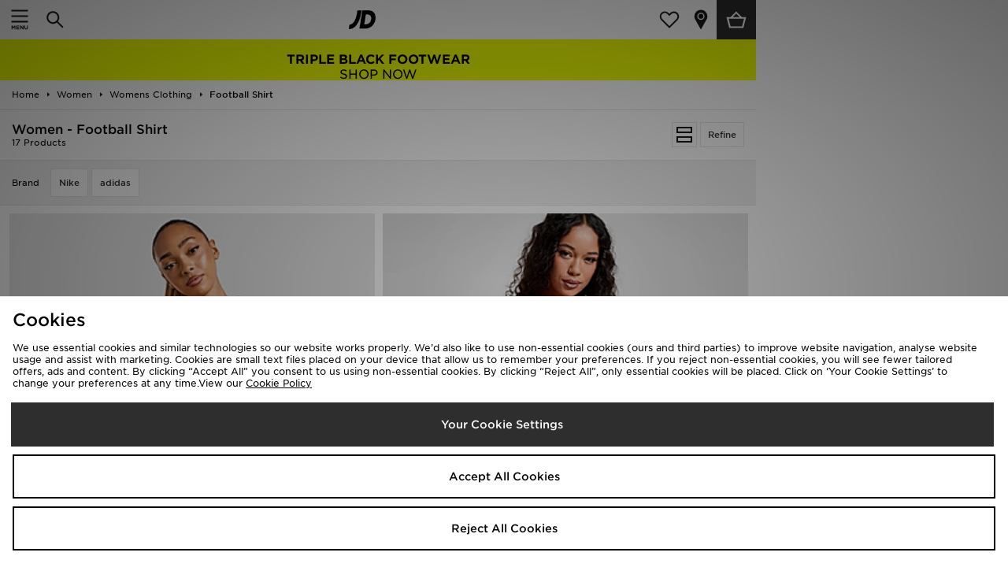

--- FILE ---
content_type: text/html;charset=UTF-8
request_url: https://m.jd-sports.com.au/women/womens-clothing/football-shirt/
body_size: 65990
content:
<!DOCTYPE html>
<!-- MESH ver. 2025-wk08 -->
<html lang="en">
	<head>
		<!-- charset and compatibility -->
<meta charset="UTF-8">
<meta http-equiv="X-UA-Compatible" content="IE=edge,chrome=1"><script type="text/javascript">(window.NREUM||(NREUM={})).init={privacy:{cookies_enabled:true},ajax:{deny_list:["bam.nr-data.net"]},feature_flags:["soft_nav"],distributed_tracing:{enabled:true}};(window.NREUM||(NREUM={})).loader_config={agentID:"1835068714",accountID:"1041355",trustKey:"6553346",xpid:"VQYDUFVWDRABXFFSAgQEVVEC",licenseKey:"NRBR-c4c069c1e7d462b5771",applicationID:"1800553353",browserID:"1835068714"};;/*! For license information please see nr-loader-spa-1.308.0.min.js.LICENSE.txt */
(()=>{var e,t,r={384:(e,t,r)=>{"use strict";r.d(t,{NT:()=>a,US:()=>u,Zm:()=>o,bQ:()=>d,dV:()=>c,pV:()=>l});var n=r(6154),i=r(1863),s=r(1910);const a={beacon:"bam.nr-data.net",errorBeacon:"bam.nr-data.net"};function o(){return n.gm.NREUM||(n.gm.NREUM={}),void 0===n.gm.newrelic&&(n.gm.newrelic=n.gm.NREUM),n.gm.NREUM}function c(){let e=o();return e.o||(e.o={ST:n.gm.setTimeout,SI:n.gm.setImmediate||n.gm.setInterval,CT:n.gm.clearTimeout,XHR:n.gm.XMLHttpRequest,REQ:n.gm.Request,EV:n.gm.Event,PR:n.gm.Promise,MO:n.gm.MutationObserver,FETCH:n.gm.fetch,WS:n.gm.WebSocket},(0,s.i)(...Object.values(e.o))),e}function d(e,t){let r=o();r.initializedAgents??={},t.initializedAt={ms:(0,i.t)(),date:new Date},r.initializedAgents[e]=t}function u(e,t){o()[e]=t}function l(){return function(){let e=o();const t=e.info||{};e.info={beacon:a.beacon,errorBeacon:a.errorBeacon,...t}}(),function(){let e=o();const t=e.init||{};e.init={...t}}(),c(),function(){let e=o();const t=e.loader_config||{};e.loader_config={...t}}(),o()}},782:(e,t,r)=>{"use strict";r.d(t,{T:()=>n});const n=r(860).K7.pageViewTiming},860:(e,t,r)=>{"use strict";r.d(t,{$J:()=>u,K7:()=>c,P3:()=>d,XX:()=>i,Yy:()=>o,df:()=>s,qY:()=>n,v4:()=>a});const n="events",i="jserrors",s="browser/blobs",a="rum",o="browser/logs",c={ajax:"ajax",genericEvents:"generic_events",jserrors:i,logging:"logging",metrics:"metrics",pageAction:"page_action",pageViewEvent:"page_view_event",pageViewTiming:"page_view_timing",sessionReplay:"session_replay",sessionTrace:"session_trace",softNav:"soft_navigations",spa:"spa"},d={[c.pageViewEvent]:1,[c.pageViewTiming]:2,[c.metrics]:3,[c.jserrors]:4,[c.spa]:5,[c.ajax]:6,[c.sessionTrace]:7,[c.softNav]:8,[c.sessionReplay]:9,[c.logging]:10,[c.genericEvents]:11},u={[c.pageViewEvent]:a,[c.pageViewTiming]:n,[c.ajax]:n,[c.spa]:n,[c.softNav]:n,[c.metrics]:i,[c.jserrors]:i,[c.sessionTrace]:s,[c.sessionReplay]:s,[c.logging]:o,[c.genericEvents]:"ins"}},944:(e,t,r)=>{"use strict";r.d(t,{R:()=>i});var n=r(3241);function i(e,t){"function"==typeof console.debug&&(console.debug("New Relic Warning: https://github.com/newrelic/newrelic-browser-agent/blob/main/docs/warning-codes.md#".concat(e),t),(0,n.W)({agentIdentifier:null,drained:null,type:"data",name:"warn",feature:"warn",data:{code:e,secondary:t}}))}},993:(e,t,r)=>{"use strict";r.d(t,{A$:()=>s,ET:()=>a,TZ:()=>o,p_:()=>i});var n=r(860);const i={ERROR:"ERROR",WARN:"WARN",INFO:"INFO",DEBUG:"DEBUG",TRACE:"TRACE"},s={OFF:0,ERROR:1,WARN:2,INFO:3,DEBUG:4,TRACE:5},a="log",o=n.K7.logging},1541:(e,t,r)=>{"use strict";r.d(t,{U:()=>i,f:()=>n});const n={MFE:"MFE",BA:"BA"};function i(e,t){if(2!==t?.harvestEndpointVersion)return{};const r=t.agentRef.runtime.appMetadata.agents[0].entityGuid;return e?{"source.id":e.id,"source.name":e.name,"source.type":e.type,"parent.id":e.parent?.id||r,"parent.type":e.parent?.type||n.BA}:{"entity.guid":r,appId:t.agentRef.info.applicationID}}},1687:(e,t,r)=>{"use strict";r.d(t,{Ak:()=>d,Ze:()=>h,x3:()=>u});var n=r(3241),i=r(7836),s=r(3606),a=r(860),o=r(2646);const c={};function d(e,t){const r={staged:!1,priority:a.P3[t]||0};l(e),c[e].get(t)||c[e].set(t,r)}function u(e,t){e&&c[e]&&(c[e].get(t)&&c[e].delete(t),p(e,t,!1),c[e].size&&f(e))}function l(e){if(!e)throw new Error("agentIdentifier required");c[e]||(c[e]=new Map)}function h(e="",t="feature",r=!1){if(l(e),!e||!c[e].get(t)||r)return p(e,t);c[e].get(t).staged=!0,f(e)}function f(e){const t=Array.from(c[e]);t.every(([e,t])=>t.staged)&&(t.sort((e,t)=>e[1].priority-t[1].priority),t.forEach(([t])=>{c[e].delete(t),p(e,t)}))}function p(e,t,r=!0){const a=e?i.ee.get(e):i.ee,c=s.i.handlers;if(!a.aborted&&a.backlog&&c){if((0,n.W)({agentIdentifier:e,type:"lifecycle",name:"drain",feature:t}),r){const e=a.backlog[t],r=c[t];if(r){for(let t=0;e&&t<e.length;++t)g(e[t],r);Object.entries(r).forEach(([e,t])=>{Object.values(t||{}).forEach(t=>{t[0]?.on&&t[0]?.context()instanceof o.y&&t[0].on(e,t[1])})})}}a.isolatedBacklog||delete c[t],a.backlog[t]=null,a.emit("drain-"+t,[])}}function g(e,t){var r=e[1];Object.values(t[r]||{}).forEach(t=>{var r=e[0];if(t[0]===r){var n=t[1],i=e[3],s=e[2];n.apply(i,s)}})}},1738:(e,t,r)=>{"use strict";r.d(t,{U:()=>f,Y:()=>h});var n=r(3241),i=r(9908),s=r(1863),a=r(944),o=r(5701),c=r(3969),d=r(8362),u=r(860),l=r(4261);function h(e,t,r,s){const h=s||r;!h||h[e]&&h[e]!==d.d.prototype[e]||(h[e]=function(){(0,i.p)(c.xV,["API/"+e+"/called"],void 0,u.K7.metrics,r.ee),(0,n.W)({agentIdentifier:r.agentIdentifier,drained:!!o.B?.[r.agentIdentifier],type:"data",name:"api",feature:l.Pl+e,data:{}});try{return t.apply(this,arguments)}catch(e){(0,a.R)(23,e)}})}function f(e,t,r,n,a){const o=e.info;null===r?delete o.jsAttributes[t]:o.jsAttributes[t]=r,(a||null===r)&&(0,i.p)(l.Pl+n,[(0,s.t)(),t,r],void 0,"session",e.ee)}},1741:(e,t,r)=>{"use strict";r.d(t,{W:()=>s});var n=r(944),i=r(4261);class s{#e(e,...t){if(this[e]!==s.prototype[e])return this[e](...t);(0,n.R)(35,e)}addPageAction(e,t){return this.#e(i.hG,e,t)}register(e){return this.#e(i.eY,e)}recordCustomEvent(e,t){return this.#e(i.fF,e,t)}setPageViewName(e,t){return this.#e(i.Fw,e,t)}setCustomAttribute(e,t,r){return this.#e(i.cD,e,t,r)}noticeError(e,t){return this.#e(i.o5,e,t)}setUserId(e,t=!1){return this.#e(i.Dl,e,t)}setApplicationVersion(e){return this.#e(i.nb,e)}setErrorHandler(e){return this.#e(i.bt,e)}addRelease(e,t){return this.#e(i.k6,e,t)}log(e,t){return this.#e(i.$9,e,t)}start(){return this.#e(i.d3)}finished(e){return this.#e(i.BL,e)}recordReplay(){return this.#e(i.CH)}pauseReplay(){return this.#e(i.Tb)}addToTrace(e){return this.#e(i.U2,e)}setCurrentRouteName(e){return this.#e(i.PA,e)}interaction(e){return this.#e(i.dT,e)}wrapLogger(e,t,r){return this.#e(i.Wb,e,t,r)}measure(e,t){return this.#e(i.V1,e,t)}consent(e){return this.#e(i.Pv,e)}}},1863:(e,t,r)=>{"use strict";function n(){return Math.floor(performance.now())}r.d(t,{t:()=>n})},1910:(e,t,r)=>{"use strict";r.d(t,{i:()=>s});var n=r(944);const i=new Map;function s(...e){return e.every(e=>{if(i.has(e))return i.get(e);const t="function"==typeof e?e.toString():"",r=t.includes("[native code]"),s=t.includes("nrWrapper");return r||s||(0,n.R)(64,e?.name||t),i.set(e,r),r})}},2555:(e,t,r)=>{"use strict";r.d(t,{D:()=>o,f:()=>a});var n=r(384),i=r(8122);const s={beacon:n.NT.beacon,errorBeacon:n.NT.errorBeacon,licenseKey:void 0,applicationID:void 0,sa:void 0,queueTime:void 0,applicationTime:void 0,ttGuid:void 0,user:void 0,account:void 0,product:void 0,extra:void 0,jsAttributes:{},userAttributes:void 0,atts:void 0,transactionName:void 0,tNamePlain:void 0};function a(e){try{return!!e.licenseKey&&!!e.errorBeacon&&!!e.applicationID}catch(e){return!1}}const o=e=>(0,i.a)(e,s)},2614:(e,t,r)=>{"use strict";r.d(t,{BB:()=>a,H3:()=>n,g:()=>d,iL:()=>c,tS:()=>o,uh:()=>i,wk:()=>s});const n="NRBA",i="SESSION",s=144e5,a=18e5,o={STARTED:"session-started",PAUSE:"session-pause",RESET:"session-reset",RESUME:"session-resume",UPDATE:"session-update"},c={SAME_TAB:"same-tab",CROSS_TAB:"cross-tab"},d={OFF:0,FULL:1,ERROR:2}},2646:(e,t,r)=>{"use strict";r.d(t,{y:()=>n});class n{constructor(e){this.contextId=e}}},2843:(e,t,r)=>{"use strict";r.d(t,{G:()=>s,u:()=>i});var n=r(3878);function i(e,t=!1,r,i){(0,n.DD)("visibilitychange",function(){if(t)return void("hidden"===document.visibilityState&&e());e(document.visibilityState)},r,i)}function s(e,t,r){(0,n.sp)("pagehide",e,t,r)}},3241:(e,t,r)=>{"use strict";r.d(t,{W:()=>s});var n=r(6154);const i="newrelic";function s(e={}){try{n.gm.dispatchEvent(new CustomEvent(i,{detail:e}))}catch(e){}}},3304:(e,t,r)=>{"use strict";r.d(t,{A:()=>s});var n=r(7836);const i=()=>{const e=new WeakSet;return(t,r)=>{if("object"==typeof r&&null!==r){if(e.has(r))return;e.add(r)}return r}};function s(e){try{return JSON.stringify(e,i())??""}catch(e){try{n.ee.emit("internal-error",[e])}catch(e){}return""}}},3333:(e,t,r)=>{"use strict";r.d(t,{$v:()=>u,TZ:()=>n,Xh:()=>c,Zp:()=>i,kd:()=>d,mq:()=>o,nf:()=>a,qN:()=>s});const n=r(860).K7.genericEvents,i=["auxclick","click","copy","keydown","paste","scrollend"],s=["focus","blur"],a=4,o=1e3,c=2e3,d=["PageAction","UserAction","BrowserPerformance"],u={RESOURCES:"experimental.resources",REGISTER:"register"}},3434:(e,t,r)=>{"use strict";r.d(t,{Jt:()=>s,YM:()=>d});var n=r(7836),i=r(5607);const s="nr@original:".concat(i.W),a=50;var o=Object.prototype.hasOwnProperty,c=!1;function d(e,t){return e||(e=n.ee),r.inPlace=function(e,t,n,i,s){n||(n="");const a="-"===n.charAt(0);for(let o=0;o<t.length;o++){const c=t[o],d=e[c];l(d)||(e[c]=r(d,a?c+n:n,i,c,s))}},r.flag=s,r;function r(t,r,n,c,d){return l(t)?t:(r||(r=""),nrWrapper[s]=t,function(e,t,r){if(Object.defineProperty&&Object.keys)try{return Object.keys(e).forEach(function(r){Object.defineProperty(t,r,{get:function(){return e[r]},set:function(t){return e[r]=t,t}})}),t}catch(e){u([e],r)}for(var n in e)o.call(e,n)&&(t[n]=e[n])}(t,nrWrapper,e),nrWrapper);function nrWrapper(){var s,o,l,h;let f;try{o=this,s=[...arguments],l="function"==typeof n?n(s,o):n||{}}catch(t){u([t,"",[s,o,c],l],e)}i(r+"start",[s,o,c],l,d);const p=performance.now();let g;try{return h=t.apply(o,s),g=performance.now(),h}catch(e){throw g=performance.now(),i(r+"err",[s,o,e],l,d),f=e,f}finally{const e=g-p,t={start:p,end:g,duration:e,isLongTask:e>=a,methodName:c,thrownError:f};t.isLongTask&&i("long-task",[t,o],l,d),i(r+"end",[s,o,h],l,d)}}}function i(r,n,i,s){if(!c||t){var a=c;c=!0;try{e.emit(r,n,i,t,s)}catch(t){u([t,r,n,i],e)}c=a}}}function u(e,t){t||(t=n.ee);try{t.emit("internal-error",e)}catch(e){}}function l(e){return!(e&&"function"==typeof e&&e.apply&&!e[s])}},3606:(e,t,r)=>{"use strict";r.d(t,{i:()=>s});var n=r(9908);s.on=a;var i=s.handlers={};function s(e,t,r,s){a(s||n.d,i,e,t,r)}function a(e,t,r,i,s){s||(s="feature"),e||(e=n.d);var a=t[s]=t[s]||{};(a[r]=a[r]||[]).push([e,i])}},3738:(e,t,r)=>{"use strict";r.d(t,{He:()=>i,Kp:()=>o,Lc:()=>d,Rz:()=>u,TZ:()=>n,bD:()=>s,d3:()=>a,jx:()=>l,sl:()=>h,uP:()=>c});const n=r(860).K7.sessionTrace,i="bstResource",s="resource",a="-start",o="-end",c="fn"+a,d="fn"+o,u="pushState",l=1e3,h=3e4},3785:(e,t,r)=>{"use strict";r.d(t,{R:()=>c,b:()=>d});var n=r(9908),i=r(1863),s=r(860),a=r(3969),o=r(993);function c(e,t,r={},c=o.p_.INFO,d=!0,u,l=(0,i.t)()){(0,n.p)(a.xV,["API/logging/".concat(c.toLowerCase(),"/called")],void 0,s.K7.metrics,e),(0,n.p)(o.ET,[l,t,r,c,d,u],void 0,s.K7.logging,e)}function d(e){return"string"==typeof e&&Object.values(o.p_).some(t=>t===e.toUpperCase().trim())}},3878:(e,t,r)=>{"use strict";function n(e,t){return{capture:e,passive:!1,signal:t}}function i(e,t,r=!1,i){window.addEventListener(e,t,n(r,i))}function s(e,t,r=!1,i){document.addEventListener(e,t,n(r,i))}r.d(t,{DD:()=>s,jT:()=>n,sp:()=>i})},3962:(e,t,r)=>{"use strict";r.d(t,{AM:()=>a,O2:()=>l,OV:()=>s,Qu:()=>h,TZ:()=>c,ih:()=>f,pP:()=>o,t1:()=>u,tC:()=>i,wD:()=>d});var n=r(860);const i=["click","keydown","submit"],s="popstate",a="api",o="initialPageLoad",c=n.K7.softNav,d=5e3,u=500,l={INITIAL_PAGE_LOAD:"",ROUTE_CHANGE:1,UNSPECIFIED:2},h={INTERACTION:1,AJAX:2,CUSTOM_END:3,CUSTOM_TRACER:4},f={IP:"in progress",PF:"pending finish",FIN:"finished",CAN:"cancelled"}},3969:(e,t,r)=>{"use strict";r.d(t,{TZ:()=>n,XG:()=>o,rs:()=>i,xV:()=>a,z_:()=>s});const n=r(860).K7.metrics,i="sm",s="cm",a="storeSupportabilityMetrics",o="storeEventMetrics"},4234:(e,t,r)=>{"use strict";r.d(t,{W:()=>s});var n=r(7836),i=r(1687);class s{constructor(e,t){this.agentIdentifier=e,this.ee=n.ee.get(e),this.featureName=t,this.blocked=!1}deregisterDrain(){(0,i.x3)(this.agentIdentifier,this.featureName)}}},4261:(e,t,r)=>{"use strict";r.d(t,{$9:()=>u,BL:()=>c,CH:()=>p,Dl:()=>R,Fw:()=>w,PA:()=>v,Pl:()=>n,Pv:()=>A,Tb:()=>h,U2:()=>a,V1:()=>E,Wb:()=>T,bt:()=>y,cD:()=>b,d3:()=>x,dT:()=>d,eY:()=>g,fF:()=>f,hG:()=>s,hw:()=>i,k6:()=>o,nb:()=>m,o5:()=>l});const n="api-",i=n+"ixn-",s="addPageAction",a="addToTrace",o="addRelease",c="finished",d="interaction",u="log",l="noticeError",h="pauseReplay",f="recordCustomEvent",p="recordReplay",g="register",m="setApplicationVersion",v="setCurrentRouteName",b="setCustomAttribute",y="setErrorHandler",w="setPageViewName",R="setUserId",x="start",T="wrapLogger",E="measure",A="consent"},5205:(e,t,r)=>{"use strict";r.d(t,{j:()=>S});var n=r(384),i=r(1741);var s=r(2555),a=r(3333);const o=e=>{if(!e||"string"!=typeof e)return!1;try{document.createDocumentFragment().querySelector(e)}catch{return!1}return!0};var c=r(2614),d=r(944),u=r(8122);const l="[data-nr-mask]",h=e=>(0,u.a)(e,(()=>{const e={feature_flags:[],experimental:{allow_registered_children:!1,resources:!1},mask_selector:"*",block_selector:"[data-nr-block]",mask_input_options:{color:!1,date:!1,"datetime-local":!1,email:!1,month:!1,number:!1,range:!1,search:!1,tel:!1,text:!1,time:!1,url:!1,week:!1,textarea:!1,select:!1,password:!0}};return{ajax:{deny_list:void 0,block_internal:!0,enabled:!0,autoStart:!0},api:{get allow_registered_children(){return e.feature_flags.includes(a.$v.REGISTER)||e.experimental.allow_registered_children},set allow_registered_children(t){e.experimental.allow_registered_children=t},duplicate_registered_data:!1},browser_consent_mode:{enabled:!1},distributed_tracing:{enabled:void 0,exclude_newrelic_header:void 0,cors_use_newrelic_header:void 0,cors_use_tracecontext_headers:void 0,allowed_origins:void 0},get feature_flags(){return e.feature_flags},set feature_flags(t){e.feature_flags=t},generic_events:{enabled:!0,autoStart:!0},harvest:{interval:30},jserrors:{enabled:!0,autoStart:!0},logging:{enabled:!0,autoStart:!0},metrics:{enabled:!0,autoStart:!0},obfuscate:void 0,page_action:{enabled:!0},page_view_event:{enabled:!0,autoStart:!0},page_view_timing:{enabled:!0,autoStart:!0},performance:{capture_marks:!1,capture_measures:!1,capture_detail:!0,resources:{get enabled(){return e.feature_flags.includes(a.$v.RESOURCES)||e.experimental.resources},set enabled(t){e.experimental.resources=t},asset_types:[],first_party_domains:[],ignore_newrelic:!0}},privacy:{cookies_enabled:!0},proxy:{assets:void 0,beacon:void 0},session:{expiresMs:c.wk,inactiveMs:c.BB},session_replay:{autoStart:!0,enabled:!1,preload:!1,sampling_rate:10,error_sampling_rate:100,collect_fonts:!1,inline_images:!1,fix_stylesheets:!0,mask_all_inputs:!0,get mask_text_selector(){return e.mask_selector},set mask_text_selector(t){o(t)?e.mask_selector="".concat(t,",").concat(l):""===t||null===t?e.mask_selector=l:(0,d.R)(5,t)},get block_class(){return"nr-block"},get ignore_class(){return"nr-ignore"},get mask_text_class(){return"nr-mask"},get block_selector(){return e.block_selector},set block_selector(t){o(t)?e.block_selector+=",".concat(t):""!==t&&(0,d.R)(6,t)},get mask_input_options(){return e.mask_input_options},set mask_input_options(t){t&&"object"==typeof t?e.mask_input_options={...t,password:!0}:(0,d.R)(7,t)}},session_trace:{enabled:!0,autoStart:!0},soft_navigations:{enabled:!0,autoStart:!0},spa:{enabled:!0,autoStart:!0},ssl:void 0,user_actions:{enabled:!0,elementAttributes:["id","className","tagName","type"]}}})());var f=r(6154),p=r(9324);let g=0;const m={buildEnv:p.F3,distMethod:p.Xs,version:p.xv,originTime:f.WN},v={consented:!1},b={appMetadata:{},get consented(){return this.session?.state?.consent||v.consented},set consented(e){v.consented=e},customTransaction:void 0,denyList:void 0,disabled:!1,harvester:void 0,isolatedBacklog:!1,isRecording:!1,loaderType:void 0,maxBytes:3e4,obfuscator:void 0,onerror:void 0,ptid:void 0,releaseIds:{},session:void 0,timeKeeper:void 0,registeredEntities:[],jsAttributesMetadata:{bytes:0},get harvestCount(){return++g}},y=e=>{const t=(0,u.a)(e,b),r=Object.keys(m).reduce((e,t)=>(e[t]={value:m[t],writable:!1,configurable:!0,enumerable:!0},e),{});return Object.defineProperties(t,r)};var w=r(5701);const R=e=>{const t=e.startsWith("http");e+="/",r.p=t?e:"https://"+e};var x=r(7836),T=r(3241);const E={accountID:void 0,trustKey:void 0,agentID:void 0,licenseKey:void 0,applicationID:void 0,xpid:void 0},A=e=>(0,u.a)(e,E),_=new Set;function S(e,t={},r,a){let{init:o,info:c,loader_config:d,runtime:u={},exposed:l=!0}=t;if(!c){const e=(0,n.pV)();o=e.init,c=e.info,d=e.loader_config}e.init=h(o||{}),e.loader_config=A(d||{}),c.jsAttributes??={},f.bv&&(c.jsAttributes.isWorker=!0),e.info=(0,s.D)(c);const p=e.init,g=[c.beacon,c.errorBeacon];_.has(e.agentIdentifier)||(p.proxy.assets&&(R(p.proxy.assets),g.push(p.proxy.assets)),p.proxy.beacon&&g.push(p.proxy.beacon),e.beacons=[...g],function(e){const t=(0,n.pV)();Object.getOwnPropertyNames(i.W.prototype).forEach(r=>{const n=i.W.prototype[r];if("function"!=typeof n||"constructor"===n)return;let s=t[r];e[r]&&!1!==e.exposed&&"micro-agent"!==e.runtime?.loaderType&&(t[r]=(...t)=>{const n=e[r](...t);return s?s(...t):n})})}(e),(0,n.US)("activatedFeatures",w.B)),u.denyList=[...p.ajax.deny_list||[],...p.ajax.block_internal?g:[]],u.ptid=e.agentIdentifier,u.loaderType=r,e.runtime=y(u),_.has(e.agentIdentifier)||(e.ee=x.ee.get(e.agentIdentifier),e.exposed=l,(0,T.W)({agentIdentifier:e.agentIdentifier,drained:!!w.B?.[e.agentIdentifier],type:"lifecycle",name:"initialize",feature:void 0,data:e.config})),_.add(e.agentIdentifier)}},5270:(e,t,r)=>{"use strict";r.d(t,{Aw:()=>a,SR:()=>s,rF:()=>o});var n=r(384),i=r(7767);function s(e){return!!(0,n.dV)().o.MO&&(0,i.V)(e)&&!0===e?.session_trace.enabled}function a(e){return!0===e?.session_replay.preload&&s(e)}function o(e,t){try{if("string"==typeof t?.type){if("password"===t.type.toLowerCase())return"*".repeat(e?.length||0);if(void 0!==t?.dataset?.nrUnmask||t?.classList?.contains("nr-unmask"))return e}}catch(e){}return"string"==typeof e?e.replace(/[\S]/g,"*"):"*".repeat(e?.length||0)}},5289:(e,t,r)=>{"use strict";r.d(t,{GG:()=>a,Qr:()=>c,sB:()=>o});var n=r(3878),i=r(6389);function s(){return"undefined"==typeof document||"complete"===document.readyState}function a(e,t){if(s())return e();const r=(0,i.J)(e),a=setInterval(()=>{s()&&(clearInterval(a),r())},500);(0,n.sp)("load",r,t)}function o(e){if(s())return e();(0,n.DD)("DOMContentLoaded",e)}function c(e){if(s())return e();(0,n.sp)("popstate",e)}},5607:(e,t,r)=>{"use strict";r.d(t,{W:()=>n});const n=(0,r(9566).bz)()},5701:(e,t,r)=>{"use strict";r.d(t,{B:()=>s,t:()=>a});var n=r(3241);const i=new Set,s={};function a(e,t){const r=t.agentIdentifier;s[r]??={},e&&"object"==typeof e&&(i.has(r)||(t.ee.emit("rumresp",[e]),s[r]=e,i.add(r),(0,n.W)({agentIdentifier:r,loaded:!0,drained:!0,type:"lifecycle",name:"load",feature:void 0,data:e})))}},6154:(e,t,r)=>{"use strict";r.d(t,{OF:()=>d,RI:()=>i,WN:()=>h,bv:()=>s,eN:()=>f,gm:()=>a,lR:()=>l,m:()=>c,mw:()=>o,sb:()=>u});var n=r(1863);const i="undefined"!=typeof window&&!!window.document,s="undefined"!=typeof WorkerGlobalScope&&("undefined"!=typeof self&&self instanceof WorkerGlobalScope&&self.navigator instanceof WorkerNavigator||"undefined"!=typeof globalThis&&globalThis instanceof WorkerGlobalScope&&globalThis.navigator instanceof WorkerNavigator),a=i?window:"undefined"!=typeof WorkerGlobalScope&&("undefined"!=typeof self&&self instanceof WorkerGlobalScope&&self||"undefined"!=typeof globalThis&&globalThis instanceof WorkerGlobalScope&&globalThis),o=Boolean("hidden"===a?.document?.visibilityState),c=""+a?.location,d=/iPad|iPhone|iPod/.test(a.navigator?.userAgent),u=d&&"undefined"==typeof SharedWorker,l=(()=>{const e=a.navigator?.userAgent?.match(/Firefox[/\s](\d+\.\d+)/);return Array.isArray(e)&&e.length>=2?+e[1]:0})(),h=Date.now()-(0,n.t)(),f=()=>"undefined"!=typeof PerformanceNavigationTiming&&a?.performance?.getEntriesByType("navigation")?.[0]?.responseStart},6344:(e,t,r)=>{"use strict";r.d(t,{BB:()=>u,Qb:()=>l,TZ:()=>i,Ug:()=>a,Vh:()=>s,_s:()=>o,bc:()=>d,yP:()=>c});var n=r(2614);const i=r(860).K7.sessionReplay,s="errorDuringReplay",a=.12,o={DomContentLoaded:0,Load:1,FullSnapshot:2,IncrementalSnapshot:3,Meta:4,Custom:5},c={[n.g.ERROR]:15e3,[n.g.FULL]:3e5,[n.g.OFF]:0},d={RESET:{message:"Session was reset",sm:"Reset"},IMPORT:{message:"Recorder failed to import",sm:"Import"},TOO_MANY:{message:"429: Too Many Requests",sm:"Too-Many"},TOO_BIG:{message:"Payload was too large",sm:"Too-Big"},CROSS_TAB:{message:"Session Entity was set to OFF on another tab",sm:"Cross-Tab"},ENTITLEMENTS:{message:"Session Replay is not allowed and will not be started",sm:"Entitlement"}},u=5e3,l={API:"api",RESUME:"resume",SWITCH_TO_FULL:"switchToFull",INITIALIZE:"initialize",PRELOAD:"preload"}},6389:(e,t,r)=>{"use strict";function n(e,t=500,r={}){const n=r?.leading||!1;let i;return(...r)=>{n&&void 0===i&&(e.apply(this,r),i=setTimeout(()=>{i=clearTimeout(i)},t)),n||(clearTimeout(i),i=setTimeout(()=>{e.apply(this,r)},t))}}function i(e){let t=!1;return(...r)=>{t||(t=!0,e.apply(this,r))}}r.d(t,{J:()=>i,s:()=>n})},6630:(e,t,r)=>{"use strict";r.d(t,{T:()=>n});const n=r(860).K7.pageViewEvent},6774:(e,t,r)=>{"use strict";r.d(t,{T:()=>n});const n=r(860).K7.jserrors},7295:(e,t,r)=>{"use strict";r.d(t,{Xv:()=>a,gX:()=>i,iW:()=>s});var n=[];function i(e){if(!e||s(e))return!1;if(0===n.length)return!0;if("*"===n[0].hostname)return!1;for(var t=0;t<n.length;t++){var r=n[t];if(r.hostname.test(e.hostname)&&r.pathname.test(e.pathname))return!1}return!0}function s(e){return void 0===e.hostname}function a(e){if(n=[],e&&e.length)for(var t=0;t<e.length;t++){let r=e[t];if(!r)continue;if("*"===r)return void(n=[{hostname:"*"}]);0===r.indexOf("http://")?r=r.substring(7):0===r.indexOf("https://")&&(r=r.substring(8));const i=r.indexOf("/");let s,a;i>0?(s=r.substring(0,i),a=r.substring(i)):(s=r,a="*");let[c]=s.split(":");n.push({hostname:o(c),pathname:o(a,!0)})}}function o(e,t=!1){const r=e.replace(/[.+?^${}()|[\]\\]/g,e=>"\\"+e).replace(/\*/g,".*?");return new RegExp((t?"^":"")+r+"$")}},7485:(e,t,r)=>{"use strict";r.d(t,{D:()=>i});var n=r(6154);function i(e){if(0===(e||"").indexOf("data:"))return{protocol:"data"};try{const t=new URL(e,location.href),r={port:t.port,hostname:t.hostname,pathname:t.pathname,search:t.search,protocol:t.protocol.slice(0,t.protocol.indexOf(":")),sameOrigin:t.protocol===n.gm?.location?.protocol&&t.host===n.gm?.location?.host};return r.port&&""!==r.port||("http:"===t.protocol&&(r.port="80"),"https:"===t.protocol&&(r.port="443")),r.pathname&&""!==r.pathname?r.pathname.startsWith("/")||(r.pathname="/".concat(r.pathname)):r.pathname="/",r}catch(e){return{}}}},7699:(e,t,r)=>{"use strict";r.d(t,{It:()=>s,KC:()=>o,No:()=>i,qh:()=>a});var n=r(860);const i=16e3,s=1e6,a="SESSION_ERROR",o={[n.K7.logging]:!0,[n.K7.genericEvents]:!1,[n.K7.jserrors]:!1,[n.K7.ajax]:!1}},7767:(e,t,r)=>{"use strict";r.d(t,{V:()=>i});var n=r(6154);const i=e=>n.RI&&!0===e?.privacy.cookies_enabled},7836:(e,t,r)=>{"use strict";r.d(t,{P:()=>o,ee:()=>c});var n=r(384),i=r(8990),s=r(2646),a=r(5607);const o="nr@context:".concat(a.W),c=function e(t,r){var n={},a={},u={},l=!1;try{l=16===r.length&&d.initializedAgents?.[r]?.runtime.isolatedBacklog}catch(e){}var h={on:p,addEventListener:p,removeEventListener:function(e,t){var r=n[e];if(!r)return;for(var i=0;i<r.length;i++)r[i]===t&&r.splice(i,1)},emit:function(e,r,n,i,s){!1!==s&&(s=!0);if(c.aborted&&!i)return;t&&s&&t.emit(e,r,n);var o=f(n);g(e).forEach(e=>{e.apply(o,r)});var d=v()[a[e]];d&&d.push([h,e,r,o]);return o},get:m,listeners:g,context:f,buffer:function(e,t){const r=v();if(t=t||"feature",h.aborted)return;Object.entries(e||{}).forEach(([e,n])=>{a[n]=t,t in r||(r[t]=[])})},abort:function(){h._aborted=!0,Object.keys(h.backlog).forEach(e=>{delete h.backlog[e]})},isBuffering:function(e){return!!v()[a[e]]},debugId:r,backlog:l?{}:t&&"object"==typeof t.backlog?t.backlog:{},isolatedBacklog:l};return Object.defineProperty(h,"aborted",{get:()=>{let e=h._aborted||!1;return e||(t&&(e=t.aborted),e)}}),h;function f(e){return e&&e instanceof s.y?e:e?(0,i.I)(e,o,()=>new s.y(o)):new s.y(o)}function p(e,t){n[e]=g(e).concat(t)}function g(e){return n[e]||[]}function m(t){return u[t]=u[t]||e(h,t)}function v(){return h.backlog}}(void 0,"globalEE"),d=(0,n.Zm)();d.ee||(d.ee=c)},8122:(e,t,r)=>{"use strict";r.d(t,{a:()=>i});var n=r(944);function i(e,t){try{if(!e||"object"!=typeof e)return(0,n.R)(3);if(!t||"object"!=typeof t)return(0,n.R)(4);const r=Object.create(Object.getPrototypeOf(t),Object.getOwnPropertyDescriptors(t)),s=0===Object.keys(r).length?e:r;for(let a in s)if(void 0!==e[a])try{if(null===e[a]){r[a]=null;continue}Array.isArray(e[a])&&Array.isArray(t[a])?r[a]=Array.from(new Set([...e[a],...t[a]])):"object"==typeof e[a]&&"object"==typeof t[a]?r[a]=i(e[a],t[a]):r[a]=e[a]}catch(e){r[a]||(0,n.R)(1,e)}return r}catch(e){(0,n.R)(2,e)}}},8139:(e,t,r)=>{"use strict";r.d(t,{u:()=>h});var n=r(7836),i=r(3434),s=r(8990),a=r(6154);const o={},c=a.gm.XMLHttpRequest,d="addEventListener",u="removeEventListener",l="nr@wrapped:".concat(n.P);function h(e){var t=function(e){return(e||n.ee).get("events")}(e);if(o[t.debugId]++)return t;o[t.debugId]=1;var r=(0,i.YM)(t,!0);function h(e){r.inPlace(e,[d,u],"-",p)}function p(e,t){return e[1]}return"getPrototypeOf"in Object&&(a.RI&&f(document,h),c&&f(c.prototype,h),f(a.gm,h)),t.on(d+"-start",function(e,t){var n=e[1];if(null!==n&&("function"==typeof n||"object"==typeof n)&&"newrelic"!==e[0]){var i=(0,s.I)(n,l,function(){var e={object:function(){if("function"!=typeof n.handleEvent)return;return n.handleEvent.apply(n,arguments)},function:n}[typeof n];return e?r(e,"fn-",null,e.name||"anonymous"):n});this.wrapped=e[1]=i}}),t.on(u+"-start",function(e){e[1]=this.wrapped||e[1]}),t}function f(e,t,...r){let n=e;for(;"object"==typeof n&&!Object.prototype.hasOwnProperty.call(n,d);)n=Object.getPrototypeOf(n);n&&t(n,...r)}},8362:(e,t,r)=>{"use strict";r.d(t,{d:()=>s});var n=r(9566),i=r(1741);class s extends i.W{agentIdentifier=(0,n.LA)(16)}},8374:(e,t,r)=>{r.nc=(()=>{try{return document?.currentScript?.nonce}catch(e){}return""})()},8990:(e,t,r)=>{"use strict";r.d(t,{I:()=>i});var n=Object.prototype.hasOwnProperty;function i(e,t,r){if(n.call(e,t))return e[t];var i=r();if(Object.defineProperty&&Object.keys)try{return Object.defineProperty(e,t,{value:i,writable:!0,enumerable:!1}),i}catch(e){}return e[t]=i,i}},9119:(e,t,r)=>{"use strict";r.d(t,{L:()=>s});var n=/([^?#]*)[^#]*(#[^?]*|$).*/,i=/([^?#]*)().*/;function s(e,t){return e?e.replace(t?n:i,"$1$2"):e}},9300:(e,t,r)=>{"use strict";r.d(t,{T:()=>n});const n=r(860).K7.ajax},9324:(e,t,r)=>{"use strict";r.d(t,{AJ:()=>a,F3:()=>i,Xs:()=>s,Yq:()=>o,xv:()=>n});const n="1.308.0",i="PROD",s="CDN",a="@newrelic/rrweb",o="1.0.1"},9566:(e,t,r)=>{"use strict";r.d(t,{LA:()=>o,ZF:()=>c,bz:()=>a,el:()=>d});var n=r(6154);const i="xxxxxxxx-xxxx-4xxx-yxxx-xxxxxxxxxxxx";function s(e,t){return e?15&e[t]:16*Math.random()|0}function a(){const e=n.gm?.crypto||n.gm?.msCrypto;let t,r=0;return e&&e.getRandomValues&&(t=e.getRandomValues(new Uint8Array(30))),i.split("").map(e=>"x"===e?s(t,r++).toString(16):"y"===e?(3&s()|8).toString(16):e).join("")}function o(e){const t=n.gm?.crypto||n.gm?.msCrypto;let r,i=0;t&&t.getRandomValues&&(r=t.getRandomValues(new Uint8Array(e)));const a=[];for(var o=0;o<e;o++)a.push(s(r,i++).toString(16));return a.join("")}function c(){return o(16)}function d(){return o(32)}},9908:(e,t,r)=>{"use strict";r.d(t,{d:()=>n,p:()=>i});var n=r(7836).ee.get("handle");function i(e,t,r,i,s){s?(s.buffer([e],i),s.emit(e,t,r)):(n.buffer([e],i),n.emit(e,t,r))}}},n={};function i(e){var t=n[e];if(void 0!==t)return t.exports;var s=n[e]={exports:{}};return r[e](s,s.exports,i),s.exports}i.m=r,i.d=(e,t)=>{for(var r in t)i.o(t,r)&&!i.o(e,r)&&Object.defineProperty(e,r,{enumerable:!0,get:t[r]})},i.f={},i.e=e=>Promise.all(Object.keys(i.f).reduce((t,r)=>(i.f[r](e,t),t),[])),i.u=e=>({212:"nr-spa-compressor",249:"nr-spa-recorder",478:"nr-spa"}[e]+"-1.308.0.min.js"),i.o=(e,t)=>Object.prototype.hasOwnProperty.call(e,t),e={},t="NRBA-1.308.0.PROD:",i.l=(r,n,s,a)=>{if(e[r])e[r].push(n);else{var o,c;if(void 0!==s)for(var d=document.getElementsByTagName("script"),u=0;u<d.length;u++){var l=d[u];if(l.getAttribute("src")==r||l.getAttribute("data-webpack")==t+s){o=l;break}}if(!o){c=!0;var h={478:"sha512-RSfSVnmHk59T/uIPbdSE0LPeqcEdF4/+XhfJdBuccH5rYMOEZDhFdtnh6X6nJk7hGpzHd9Ujhsy7lZEz/ORYCQ==",249:"sha512-ehJXhmntm85NSqW4MkhfQqmeKFulra3klDyY0OPDUE+sQ3GokHlPh1pmAzuNy//3j4ac6lzIbmXLvGQBMYmrkg==",212:"sha512-B9h4CR46ndKRgMBcK+j67uSR2RCnJfGefU+A7FrgR/k42ovXy5x/MAVFiSvFxuVeEk/pNLgvYGMp1cBSK/G6Fg=="};(o=document.createElement("script")).charset="utf-8",i.nc&&o.setAttribute("nonce",i.nc),o.setAttribute("data-webpack",t+s),o.src=r,0!==o.src.indexOf(window.location.origin+"/")&&(o.crossOrigin="anonymous"),h[a]&&(o.integrity=h[a])}e[r]=[n];var f=(t,n)=>{o.onerror=o.onload=null,clearTimeout(p);var i=e[r];if(delete e[r],o.parentNode&&o.parentNode.removeChild(o),i&&i.forEach(e=>e(n)),t)return t(n)},p=setTimeout(f.bind(null,void 0,{type:"timeout",target:o}),12e4);o.onerror=f.bind(null,o.onerror),o.onload=f.bind(null,o.onload),c&&document.head.appendChild(o)}},i.r=e=>{"undefined"!=typeof Symbol&&Symbol.toStringTag&&Object.defineProperty(e,Symbol.toStringTag,{value:"Module"}),Object.defineProperty(e,"__esModule",{value:!0})},i.p="https://js-agent.newrelic.com/",(()=>{var e={38:0,788:0};i.f.j=(t,r)=>{var n=i.o(e,t)?e[t]:void 0;if(0!==n)if(n)r.push(n[2]);else{var s=new Promise((r,i)=>n=e[t]=[r,i]);r.push(n[2]=s);var a=i.p+i.u(t),o=new Error;i.l(a,r=>{if(i.o(e,t)&&(0!==(n=e[t])&&(e[t]=void 0),n)){var s=r&&("load"===r.type?"missing":r.type),a=r&&r.target&&r.target.src;o.message="Loading chunk "+t+" failed: ("+s+": "+a+")",o.name="ChunkLoadError",o.type=s,o.request=a,n[1](o)}},"chunk-"+t,t)}};var t=(t,r)=>{var n,s,[a,o,c]=r,d=0;if(a.some(t=>0!==e[t])){for(n in o)i.o(o,n)&&(i.m[n]=o[n]);if(c)c(i)}for(t&&t(r);d<a.length;d++)s=a[d],i.o(e,s)&&e[s]&&e[s][0](),e[s]=0},r=self["webpackChunk:NRBA-1.308.0.PROD"]=self["webpackChunk:NRBA-1.308.0.PROD"]||[];r.forEach(t.bind(null,0)),r.push=t.bind(null,r.push.bind(r))})(),(()=>{"use strict";i(8374);var e=i(8362),t=i(860);const r=Object.values(t.K7);var n=i(5205);var s=i(9908),a=i(1863),o=i(4261),c=i(1738);var d=i(1687),u=i(4234),l=i(5289),h=i(6154),f=i(944),p=i(5270),g=i(7767),m=i(6389),v=i(7699);class b extends u.W{constructor(e,t){super(e.agentIdentifier,t),this.agentRef=e,this.abortHandler=void 0,this.featAggregate=void 0,this.loadedSuccessfully=void 0,this.onAggregateImported=new Promise(e=>{this.loadedSuccessfully=e}),this.deferred=Promise.resolve(),!1===e.init[this.featureName].autoStart?this.deferred=new Promise((t,r)=>{this.ee.on("manual-start-all",(0,m.J)(()=>{(0,d.Ak)(e.agentIdentifier,this.featureName),t()}))}):(0,d.Ak)(e.agentIdentifier,t)}importAggregator(e,t,r={}){if(this.featAggregate)return;const n=async()=>{let n;await this.deferred;try{if((0,g.V)(e.init)){const{setupAgentSession:t}=await i.e(478).then(i.bind(i,8766));n=t(e)}}catch(e){(0,f.R)(20,e),this.ee.emit("internal-error",[e]),(0,s.p)(v.qh,[e],void 0,this.featureName,this.ee)}try{if(!this.#t(this.featureName,n,e.init))return(0,d.Ze)(this.agentIdentifier,this.featureName),void this.loadedSuccessfully(!1);const{Aggregate:i}=await t();this.featAggregate=new i(e,r),e.runtime.harvester.initializedAggregates.push(this.featAggregate),this.loadedSuccessfully(!0)}catch(e){(0,f.R)(34,e),this.abortHandler?.(),(0,d.Ze)(this.agentIdentifier,this.featureName,!0),this.loadedSuccessfully(!1),this.ee&&this.ee.abort()}};h.RI?(0,l.GG)(()=>n(),!0):n()}#t(e,r,n){if(this.blocked)return!1;switch(e){case t.K7.sessionReplay:return(0,p.SR)(n)&&!!r;case t.K7.sessionTrace:return!!r;default:return!0}}}var y=i(6630),w=i(2614),R=i(3241);class x extends b{static featureName=y.T;constructor(e){var t;super(e,y.T),this.setupInspectionEvents(e.agentIdentifier),t=e,(0,c.Y)(o.Fw,function(e,r){"string"==typeof e&&("/"!==e.charAt(0)&&(e="/"+e),t.runtime.customTransaction=(r||"http://custom.transaction")+e,(0,s.p)(o.Pl+o.Fw,[(0,a.t)()],void 0,void 0,t.ee))},t),this.importAggregator(e,()=>i.e(478).then(i.bind(i,2467)))}setupInspectionEvents(e){const t=(t,r)=>{t&&(0,R.W)({agentIdentifier:e,timeStamp:t.timeStamp,loaded:"complete"===t.target.readyState,type:"window",name:r,data:t.target.location+""})};(0,l.sB)(e=>{t(e,"DOMContentLoaded")}),(0,l.GG)(e=>{t(e,"load")}),(0,l.Qr)(e=>{t(e,"navigate")}),this.ee.on(w.tS.UPDATE,(t,r)=>{(0,R.W)({agentIdentifier:e,type:"lifecycle",name:"session",data:r})})}}var T=i(384);class E extends e.d{constructor(e){var t;(super(),h.gm)?(this.features={},(0,T.bQ)(this.agentIdentifier,this),this.desiredFeatures=new Set(e.features||[]),this.desiredFeatures.add(x),(0,n.j)(this,e,e.loaderType||"agent"),t=this,(0,c.Y)(o.cD,function(e,r,n=!1){if("string"==typeof e){if(["string","number","boolean"].includes(typeof r)||null===r)return(0,c.U)(t,e,r,o.cD,n);(0,f.R)(40,typeof r)}else(0,f.R)(39,typeof e)},t),function(e){(0,c.Y)(o.Dl,function(t,r=!1){if("string"!=typeof t&&null!==t)return void(0,f.R)(41,typeof t);const n=e.info.jsAttributes["enduser.id"];r&&null!=n&&n!==t?(0,s.p)(o.Pl+"setUserIdAndResetSession",[t],void 0,"session",e.ee):(0,c.U)(e,"enduser.id",t,o.Dl,!0)},e)}(this),function(e){(0,c.Y)(o.nb,function(t){if("string"==typeof t||null===t)return(0,c.U)(e,"application.version",t,o.nb,!1);(0,f.R)(42,typeof t)},e)}(this),function(e){(0,c.Y)(o.d3,function(){e.ee.emit("manual-start-all")},e)}(this),function(e){(0,c.Y)(o.Pv,function(t=!0){if("boolean"==typeof t){if((0,s.p)(o.Pl+o.Pv,[t],void 0,"session",e.ee),e.runtime.consented=t,t){const t=e.features.page_view_event;t.onAggregateImported.then(e=>{const r=t.featAggregate;e&&!r.sentRum&&r.sendRum()})}}else(0,f.R)(65,typeof t)},e)}(this),this.run()):(0,f.R)(21)}get config(){return{info:this.info,init:this.init,loader_config:this.loader_config,runtime:this.runtime}}get api(){return this}run(){try{const e=function(e){const t={};return r.forEach(r=>{t[r]=!!e[r]?.enabled}),t}(this.init),n=[...this.desiredFeatures];n.sort((e,r)=>t.P3[e.featureName]-t.P3[r.featureName]),n.forEach(r=>{if(!e[r.featureName]&&r.featureName!==t.K7.pageViewEvent)return;if(r.featureName===t.K7.spa)return void(0,f.R)(67);const n=function(e){switch(e){case t.K7.ajax:return[t.K7.jserrors];case t.K7.sessionTrace:return[t.K7.ajax,t.K7.pageViewEvent];case t.K7.sessionReplay:return[t.K7.sessionTrace];case t.K7.pageViewTiming:return[t.K7.pageViewEvent];default:return[]}}(r.featureName).filter(e=>!(e in this.features));n.length>0&&(0,f.R)(36,{targetFeature:r.featureName,missingDependencies:n}),this.features[r.featureName]=new r(this)})}catch(e){(0,f.R)(22,e);for(const e in this.features)this.features[e].abortHandler?.();const t=(0,T.Zm)();delete t.initializedAgents[this.agentIdentifier]?.features,delete this.sharedAggregator;return t.ee.get(this.agentIdentifier).abort(),!1}}}var A=i(2843),_=i(782);class S extends b{static featureName=_.T;constructor(e){super(e,_.T),h.RI&&((0,A.u)(()=>(0,s.p)("docHidden",[(0,a.t)()],void 0,_.T,this.ee),!0),(0,A.G)(()=>(0,s.p)("winPagehide",[(0,a.t)()],void 0,_.T,this.ee)),this.importAggregator(e,()=>i.e(478).then(i.bind(i,9917))))}}var O=i(3969);class I extends b{static featureName=O.TZ;constructor(e){super(e,O.TZ),h.RI&&document.addEventListener("securitypolicyviolation",e=>{(0,s.p)(O.xV,["Generic/CSPViolation/Detected"],void 0,this.featureName,this.ee)}),this.importAggregator(e,()=>i.e(478).then(i.bind(i,6555)))}}var N=i(6774),P=i(3878),k=i(3304);class D{constructor(e,t,r,n,i){this.name="UncaughtError",this.message="string"==typeof e?e:(0,k.A)(e),this.sourceURL=t,this.line=r,this.column=n,this.__newrelic=i}}function C(e){return M(e)?e:new D(void 0!==e?.message?e.message:e,e?.filename||e?.sourceURL,e?.lineno||e?.line,e?.colno||e?.col,e?.__newrelic,e?.cause)}function j(e){const t="Unhandled Promise Rejection: ";if(!e?.reason)return;if(M(e.reason)){try{e.reason.message.startsWith(t)||(e.reason.message=t+e.reason.message)}catch(e){}return C(e.reason)}const r=C(e.reason);return(r.message||"").startsWith(t)||(r.message=t+r.message),r}function L(e){if(e.error instanceof SyntaxError&&!/:\d+$/.test(e.error.stack?.trim())){const t=new D(e.message,e.filename,e.lineno,e.colno,e.error.__newrelic,e.cause);return t.name=SyntaxError.name,t}return M(e.error)?e.error:C(e)}function M(e){return e instanceof Error&&!!e.stack}function H(e,r,n,i,o=(0,a.t)()){"string"==typeof e&&(e=new Error(e)),(0,s.p)("err",[e,o,!1,r,n.runtime.isRecording,void 0,i],void 0,t.K7.jserrors,n.ee),(0,s.p)("uaErr",[],void 0,t.K7.genericEvents,n.ee)}var B=i(1541),K=i(993),W=i(3785);function U(e,{customAttributes:t={},level:r=K.p_.INFO}={},n,i,s=(0,a.t)()){(0,W.R)(n.ee,e,t,r,!1,i,s)}function F(e,r,n,i,c=(0,a.t)()){(0,s.p)(o.Pl+o.hG,[c,e,r,i],void 0,t.K7.genericEvents,n.ee)}function V(e,r,n,i,c=(0,a.t)()){const{start:d,end:u,customAttributes:l}=r||{},h={customAttributes:l||{}};if("object"!=typeof h.customAttributes||"string"!=typeof e||0===e.length)return void(0,f.R)(57);const p=(e,t)=>null==e?t:"number"==typeof e?e:e instanceof PerformanceMark?e.startTime:Number.NaN;if(h.start=p(d,0),h.end=p(u,c),Number.isNaN(h.start)||Number.isNaN(h.end))(0,f.R)(57);else{if(h.duration=h.end-h.start,!(h.duration<0))return(0,s.p)(o.Pl+o.V1,[h,e,i],void 0,t.K7.genericEvents,n.ee),h;(0,f.R)(58)}}function G(e,r={},n,i,c=(0,a.t)()){(0,s.p)(o.Pl+o.fF,[c,e,r,i],void 0,t.K7.genericEvents,n.ee)}function z(e){(0,c.Y)(o.eY,function(t){return Y(e,t)},e)}function Y(e,r,n){(0,f.R)(54,"newrelic.register"),r||={},r.type=B.f.MFE,r.licenseKey||=e.info.licenseKey,r.blocked=!1,r.parent=n||{},Array.isArray(r.tags)||(r.tags=[]);const i={};r.tags.forEach(e=>{"name"!==e&&"id"!==e&&(i["source.".concat(e)]=!0)}),r.isolated??=!0;let o=()=>{};const c=e.runtime.registeredEntities;if(!r.isolated){const e=c.find(({metadata:{target:{id:e}}})=>e===r.id&&!r.isolated);if(e)return e}const d=e=>{r.blocked=!0,o=e};function u(e){return"string"==typeof e&&!!e.trim()&&e.trim().length<501||"number"==typeof e}e.init.api.allow_registered_children||d((0,m.J)(()=>(0,f.R)(55))),u(r.id)&&u(r.name)||d((0,m.J)(()=>(0,f.R)(48,r)));const l={addPageAction:(t,n={})=>g(F,[t,{...i,...n},e],r),deregister:()=>{d((0,m.J)(()=>(0,f.R)(68)))},log:(t,n={})=>g(U,[t,{...n,customAttributes:{...i,...n.customAttributes||{}}},e],r),measure:(t,n={})=>g(V,[t,{...n,customAttributes:{...i,...n.customAttributes||{}}},e],r),noticeError:(t,n={})=>g(H,[t,{...i,...n},e],r),register:(t={})=>g(Y,[e,t],l.metadata.target),recordCustomEvent:(t,n={})=>g(G,[t,{...i,...n},e],r),setApplicationVersion:e=>p("application.version",e),setCustomAttribute:(e,t)=>p(e,t),setUserId:e=>p("enduser.id",e),metadata:{customAttributes:i,target:r}},h=()=>(r.blocked&&o(),r.blocked);h()||c.push(l);const p=(e,t)=>{h()||(i[e]=t)},g=(r,n,i)=>{if(h())return;const o=(0,a.t)();(0,s.p)(O.xV,["API/register/".concat(r.name,"/called")],void 0,t.K7.metrics,e.ee);try{if(e.init.api.duplicate_registered_data&&"register"!==r.name){let e=n;if(n[1]instanceof Object){const t={"child.id":i.id,"child.type":i.type};e="customAttributes"in n[1]?[n[0],{...n[1],customAttributes:{...n[1].customAttributes,...t}},...n.slice(2)]:[n[0],{...n[1],...t},...n.slice(2)]}r(...e,void 0,o)}return r(...n,i,o)}catch(e){(0,f.R)(50,e)}};return l}class Z extends b{static featureName=N.T;constructor(e){var t;super(e,N.T),t=e,(0,c.Y)(o.o5,(e,r)=>H(e,r,t),t),function(e){(0,c.Y)(o.bt,function(t){e.runtime.onerror=t},e)}(e),function(e){let t=0;(0,c.Y)(o.k6,function(e,r){++t>10||(this.runtime.releaseIds[e.slice(-200)]=(""+r).slice(-200))},e)}(e),z(e);try{this.removeOnAbort=new AbortController}catch(e){}this.ee.on("internal-error",(t,r)=>{this.abortHandler&&(0,s.p)("ierr",[C(t),(0,a.t)(),!0,{},e.runtime.isRecording,r],void 0,this.featureName,this.ee)}),h.gm.addEventListener("unhandledrejection",t=>{this.abortHandler&&(0,s.p)("err",[j(t),(0,a.t)(),!1,{unhandledPromiseRejection:1},e.runtime.isRecording],void 0,this.featureName,this.ee)},(0,P.jT)(!1,this.removeOnAbort?.signal)),h.gm.addEventListener("error",t=>{this.abortHandler&&(0,s.p)("err",[L(t),(0,a.t)(),!1,{},e.runtime.isRecording],void 0,this.featureName,this.ee)},(0,P.jT)(!1,this.removeOnAbort?.signal)),this.abortHandler=this.#r,this.importAggregator(e,()=>i.e(478).then(i.bind(i,2176)))}#r(){this.removeOnAbort?.abort(),this.abortHandler=void 0}}var q=i(8990);let X=1;function J(e){const t=typeof e;return!e||"object"!==t&&"function"!==t?-1:e===h.gm?0:(0,q.I)(e,"nr@id",function(){return X++})}function Q(e){if("string"==typeof e&&e.length)return e.length;if("object"==typeof e){if("undefined"!=typeof ArrayBuffer&&e instanceof ArrayBuffer&&e.byteLength)return e.byteLength;if("undefined"!=typeof Blob&&e instanceof Blob&&e.size)return e.size;if(!("undefined"!=typeof FormData&&e instanceof FormData))try{return(0,k.A)(e).length}catch(e){return}}}var ee=i(8139),te=i(7836),re=i(3434);const ne={},ie=["open","send"];function se(e){var t=e||te.ee;const r=function(e){return(e||te.ee).get("xhr")}(t);if(void 0===h.gm.XMLHttpRequest)return r;if(ne[r.debugId]++)return r;ne[r.debugId]=1,(0,ee.u)(t);var n=(0,re.YM)(r),i=h.gm.XMLHttpRequest,s=h.gm.MutationObserver,a=h.gm.Promise,o=h.gm.setInterval,c="readystatechange",d=["onload","onerror","onabort","onloadstart","onloadend","onprogress","ontimeout"],u=[],l=h.gm.XMLHttpRequest=function(e){const t=new i(e),s=r.context(t);try{r.emit("new-xhr",[t],s),t.addEventListener(c,(a=s,function(){var e=this;e.readyState>3&&!a.resolved&&(a.resolved=!0,r.emit("xhr-resolved",[],e)),n.inPlace(e,d,"fn-",y)}),(0,P.jT)(!1))}catch(e){(0,f.R)(15,e);try{r.emit("internal-error",[e])}catch(e){}}var a;return t};function p(e,t){n.inPlace(t,["onreadystatechange"],"fn-",y)}if(function(e,t){for(var r in e)t[r]=e[r]}(i,l),l.prototype=i.prototype,n.inPlace(l.prototype,ie,"-xhr-",y),r.on("send-xhr-start",function(e,t){p(e,t),function(e){u.push(e),s&&(g?g.then(b):o?o(b):(m=-m,v.data=m))}(t)}),r.on("open-xhr-start",p),s){var g=a&&a.resolve();if(!o&&!a){var m=1,v=document.createTextNode(m);new s(b).observe(v,{characterData:!0})}}else t.on("fn-end",function(e){e[0]&&e[0].type===c||b()});function b(){for(var e=0;e<u.length;e++)p(0,u[e]);u.length&&(u=[])}function y(e,t){return t}return r}var ae="fetch-",oe=ae+"body-",ce=["arrayBuffer","blob","json","text","formData"],de=h.gm.Request,ue=h.gm.Response,le="prototype";const he={};function fe(e){const t=function(e){return(e||te.ee).get("fetch")}(e);if(!(de&&ue&&h.gm.fetch))return t;if(he[t.debugId]++)return t;function r(e,r,n){var i=e[r];"function"==typeof i&&(e[r]=function(){var e,r=[...arguments],s={};t.emit(n+"before-start",[r],s),s[te.P]&&s[te.P].dt&&(e=s[te.P].dt);var a=i.apply(this,r);return t.emit(n+"start",[r,e],a),a.then(function(e){return t.emit(n+"end",[null,e],a),e},function(e){throw t.emit(n+"end",[e],a),e})})}return he[t.debugId]=1,ce.forEach(e=>{r(de[le],e,oe),r(ue[le],e,oe)}),r(h.gm,"fetch",ae),t.on(ae+"end",function(e,r){var n=this;if(r){var i=r.headers.get("content-length");null!==i&&(n.rxSize=i),t.emit(ae+"done",[null,r],n)}else t.emit(ae+"done",[e],n)}),t}var pe=i(7485),ge=i(9566);class me{constructor(e){this.agentRef=e}generateTracePayload(e){const t=this.agentRef.loader_config;if(!this.shouldGenerateTrace(e)||!t)return null;var r=(t.accountID||"").toString()||null,n=(t.agentID||"").toString()||null,i=(t.trustKey||"").toString()||null;if(!r||!n)return null;var s=(0,ge.ZF)(),a=(0,ge.el)(),o=Date.now(),c={spanId:s,traceId:a,timestamp:o};return(e.sameOrigin||this.isAllowedOrigin(e)&&this.useTraceContextHeadersForCors())&&(c.traceContextParentHeader=this.generateTraceContextParentHeader(s,a),c.traceContextStateHeader=this.generateTraceContextStateHeader(s,o,r,n,i)),(e.sameOrigin&&!this.excludeNewrelicHeader()||!e.sameOrigin&&this.isAllowedOrigin(e)&&this.useNewrelicHeaderForCors())&&(c.newrelicHeader=this.generateTraceHeader(s,a,o,r,n,i)),c}generateTraceContextParentHeader(e,t){return"00-"+t+"-"+e+"-01"}generateTraceContextStateHeader(e,t,r,n,i){return i+"@nr=0-1-"+r+"-"+n+"-"+e+"----"+t}generateTraceHeader(e,t,r,n,i,s){if(!("function"==typeof h.gm?.btoa))return null;var a={v:[0,1],d:{ty:"Browser",ac:n,ap:i,id:e,tr:t,ti:r}};return s&&n!==s&&(a.d.tk=s),btoa((0,k.A)(a))}shouldGenerateTrace(e){return this.agentRef.init?.distributed_tracing?.enabled&&this.isAllowedOrigin(e)}isAllowedOrigin(e){var t=!1;const r=this.agentRef.init?.distributed_tracing;if(e.sameOrigin)t=!0;else if(r?.allowed_origins instanceof Array)for(var n=0;n<r.allowed_origins.length;n++){var i=(0,pe.D)(r.allowed_origins[n]);if(e.hostname===i.hostname&&e.protocol===i.protocol&&e.port===i.port){t=!0;break}}return t}excludeNewrelicHeader(){var e=this.agentRef.init?.distributed_tracing;return!!e&&!!e.exclude_newrelic_header}useNewrelicHeaderForCors(){var e=this.agentRef.init?.distributed_tracing;return!!e&&!1!==e.cors_use_newrelic_header}useTraceContextHeadersForCors(){var e=this.agentRef.init?.distributed_tracing;return!!e&&!!e.cors_use_tracecontext_headers}}var ve=i(9300),be=i(7295);function ye(e){return"string"==typeof e?e:e instanceof(0,T.dV)().o.REQ?e.url:h.gm?.URL&&e instanceof URL?e.href:void 0}var we=["load","error","abort","timeout"],Re=we.length,xe=(0,T.dV)().o.REQ,Te=(0,T.dV)().o.XHR;const Ee="X-NewRelic-App-Data";class Ae extends b{static featureName=ve.T;constructor(e){super(e,ve.T),this.dt=new me(e),this.handler=(e,t,r,n)=>(0,s.p)(e,t,r,n,this.ee);try{const e={xmlhttprequest:"xhr",fetch:"fetch",beacon:"beacon"};h.gm?.performance?.getEntriesByType("resource").forEach(r=>{if(r.initiatorType in e&&0!==r.responseStatus){const n={status:r.responseStatus},i={rxSize:r.transferSize,duration:Math.floor(r.duration),cbTime:0};_e(n,r.name),this.handler("xhr",[n,i,r.startTime,r.responseEnd,e[r.initiatorType]],void 0,t.K7.ajax)}})}catch(e){}fe(this.ee),se(this.ee),function(e,r,n,i){function o(e){var t=this;t.totalCbs=0,t.called=0,t.cbTime=0,t.end=T,t.ended=!1,t.xhrGuids={},t.lastSize=null,t.loadCaptureCalled=!1,t.params=this.params||{},t.metrics=this.metrics||{},t.latestLongtaskEnd=0,e.addEventListener("load",function(r){E(t,e)},(0,P.jT)(!1)),h.lR||e.addEventListener("progress",function(e){t.lastSize=e.loaded},(0,P.jT)(!1))}function c(e){this.params={method:e[0]},_e(this,e[1]),this.metrics={}}function d(t,r){e.loader_config.xpid&&this.sameOrigin&&r.setRequestHeader("X-NewRelic-ID",e.loader_config.xpid);var n=i.generateTracePayload(this.parsedOrigin);if(n){var s=!1;n.newrelicHeader&&(r.setRequestHeader("newrelic",n.newrelicHeader),s=!0),n.traceContextParentHeader&&(r.setRequestHeader("traceparent",n.traceContextParentHeader),n.traceContextStateHeader&&r.setRequestHeader("tracestate",n.traceContextStateHeader),s=!0),s&&(this.dt=n)}}function u(e,t){var n=this.metrics,i=e[0],s=this;if(n&&i){var o=Q(i);o&&(n.txSize=o)}this.startTime=(0,a.t)(),this.body=i,this.listener=function(e){try{"abort"!==e.type||s.loadCaptureCalled||(s.params.aborted=!0),("load"!==e.type||s.called===s.totalCbs&&(s.onloadCalled||"function"!=typeof t.onload)&&"function"==typeof s.end)&&s.end(t)}catch(e){try{r.emit("internal-error",[e])}catch(e){}}};for(var c=0;c<Re;c++)t.addEventListener(we[c],this.listener,(0,P.jT)(!1))}function l(e,t,r){this.cbTime+=e,t?this.onloadCalled=!0:this.called+=1,this.called!==this.totalCbs||!this.onloadCalled&&"function"==typeof r.onload||"function"!=typeof this.end||this.end(r)}function f(e,t){var r=""+J(e)+!!t;this.xhrGuids&&!this.xhrGuids[r]&&(this.xhrGuids[r]=!0,this.totalCbs+=1)}function p(e,t){var r=""+J(e)+!!t;this.xhrGuids&&this.xhrGuids[r]&&(delete this.xhrGuids[r],this.totalCbs-=1)}function g(){this.endTime=(0,a.t)()}function m(e,t){t instanceof Te&&"load"===e[0]&&r.emit("xhr-load-added",[e[1],e[2]],t)}function v(e,t){t instanceof Te&&"load"===e[0]&&r.emit("xhr-load-removed",[e[1],e[2]],t)}function b(e,t,r){t instanceof Te&&("onload"===r&&(this.onload=!0),("load"===(e[0]&&e[0].type)||this.onload)&&(this.xhrCbStart=(0,a.t)()))}function y(e,t){this.xhrCbStart&&r.emit("xhr-cb-time",[(0,a.t)()-this.xhrCbStart,this.onload,t],t)}function w(e){var t,r=e[1]||{};if("string"==typeof e[0]?0===(t=e[0]).length&&h.RI&&(t=""+h.gm.location.href):e[0]&&e[0].url?t=e[0].url:h.gm?.URL&&e[0]&&e[0]instanceof URL?t=e[0].href:"function"==typeof e[0].toString&&(t=e[0].toString()),"string"==typeof t&&0!==t.length){t&&(this.parsedOrigin=(0,pe.D)(t),this.sameOrigin=this.parsedOrigin.sameOrigin);var n=i.generateTracePayload(this.parsedOrigin);if(n&&(n.newrelicHeader||n.traceContextParentHeader))if(e[0]&&e[0].headers)o(e[0].headers,n)&&(this.dt=n);else{var s={};for(var a in r)s[a]=r[a];s.headers=new Headers(r.headers||{}),o(s.headers,n)&&(this.dt=n),e.length>1?e[1]=s:e.push(s)}}function o(e,t){var r=!1;return t.newrelicHeader&&(e.set("newrelic",t.newrelicHeader),r=!0),t.traceContextParentHeader&&(e.set("traceparent",t.traceContextParentHeader),t.traceContextStateHeader&&e.set("tracestate",t.traceContextStateHeader),r=!0),r}}function R(e,t){this.params={},this.metrics={},this.startTime=(0,a.t)(),this.dt=t,e.length>=1&&(this.target=e[0]),e.length>=2&&(this.opts=e[1]);var r=this.opts||{},n=this.target;_e(this,ye(n));var i=(""+(n&&n instanceof xe&&n.method||r.method||"GET")).toUpperCase();this.params.method=i,this.body=r.body,this.txSize=Q(r.body)||0}function x(e,r){if(this.endTime=(0,a.t)(),this.params||(this.params={}),(0,be.iW)(this.params))return;let i;this.params.status=r?r.status:0,"string"==typeof this.rxSize&&this.rxSize.length>0&&(i=+this.rxSize);const s={txSize:this.txSize,rxSize:i,duration:(0,a.t)()-this.startTime};n("xhr",[this.params,s,this.startTime,this.endTime,"fetch"],this,t.K7.ajax)}function T(e){const r=this.params,i=this.metrics;if(!this.ended){this.ended=!0;for(let t=0;t<Re;t++)e.removeEventListener(we[t],this.listener,!1);r.aborted||(0,be.iW)(r)||(i.duration=(0,a.t)()-this.startTime,this.loadCaptureCalled||4!==e.readyState?null==r.status&&(r.status=0):E(this,e),i.cbTime=this.cbTime,n("xhr",[r,i,this.startTime,this.endTime,"xhr"],this,t.K7.ajax))}}function E(e,n){e.params.status=n.status;var i=function(e,t){var r=e.responseType;return"json"===r&&null!==t?t:"arraybuffer"===r||"blob"===r||"json"===r?Q(e.response):"text"===r||""===r||void 0===r?Q(e.responseText):void 0}(n,e.lastSize);if(i&&(e.metrics.rxSize=i),e.sameOrigin&&n.getAllResponseHeaders().indexOf(Ee)>=0){var a=n.getResponseHeader(Ee);a&&((0,s.p)(O.rs,["Ajax/CrossApplicationTracing/Header/Seen"],void 0,t.K7.metrics,r),e.params.cat=a.split(", ").pop())}e.loadCaptureCalled=!0}r.on("new-xhr",o),r.on("open-xhr-start",c),r.on("open-xhr-end",d),r.on("send-xhr-start",u),r.on("xhr-cb-time",l),r.on("xhr-load-added",f),r.on("xhr-load-removed",p),r.on("xhr-resolved",g),r.on("addEventListener-end",m),r.on("removeEventListener-end",v),r.on("fn-end",y),r.on("fetch-before-start",w),r.on("fetch-start",R),r.on("fn-start",b),r.on("fetch-done",x)}(e,this.ee,this.handler,this.dt),this.importAggregator(e,()=>i.e(478).then(i.bind(i,3845)))}}function _e(e,t){var r=(0,pe.D)(t),n=e.params||e;n.hostname=r.hostname,n.port=r.port,n.protocol=r.protocol,n.host=r.hostname+":"+r.port,n.pathname=r.pathname,e.parsedOrigin=r,e.sameOrigin=r.sameOrigin}const Se={},Oe=["pushState","replaceState"];function Ie(e){const t=function(e){return(e||te.ee).get("history")}(e);return!h.RI||Se[t.debugId]++||(Se[t.debugId]=1,(0,re.YM)(t).inPlace(window.history,Oe,"-")),t}var Ne=i(3738);function Pe(e){(0,c.Y)(o.BL,function(r=Date.now()){const n=r-h.WN;n<0&&(0,f.R)(62,r),(0,s.p)(O.XG,[o.BL,{time:n}],void 0,t.K7.metrics,e.ee),e.addToTrace({name:o.BL,start:r,origin:"nr"}),(0,s.p)(o.Pl+o.hG,[n,o.BL],void 0,t.K7.genericEvents,e.ee)},e)}const{He:ke,bD:De,d3:Ce,Kp:je,TZ:Le,Lc:Me,uP:He,Rz:Be}=Ne;class Ke extends b{static featureName=Le;constructor(e){var r;super(e,Le),r=e,(0,c.Y)(o.U2,function(e){if(!(e&&"object"==typeof e&&e.name&&e.start))return;const n={n:e.name,s:e.start-h.WN,e:(e.end||e.start)-h.WN,o:e.origin||"",t:"api"};n.s<0||n.e<0||n.e<n.s?(0,f.R)(61,{start:n.s,end:n.e}):(0,s.p)("bstApi",[n],void 0,t.K7.sessionTrace,r.ee)},r),Pe(e);if(!(0,g.V)(e.init))return void this.deregisterDrain();const n=this.ee;let d;Ie(n),this.eventsEE=(0,ee.u)(n),this.eventsEE.on(He,function(e,t){this.bstStart=(0,a.t)()}),this.eventsEE.on(Me,function(e,r){(0,s.p)("bst",[e[0],r,this.bstStart,(0,a.t)()],void 0,t.K7.sessionTrace,n)}),n.on(Be+Ce,function(e){this.time=(0,a.t)(),this.startPath=location.pathname+location.hash}),n.on(Be+je,function(e){(0,s.p)("bstHist",[location.pathname+location.hash,this.startPath,this.time],void 0,t.K7.sessionTrace,n)});try{d=new PerformanceObserver(e=>{const r=e.getEntries();(0,s.p)(ke,[r],void 0,t.K7.sessionTrace,n)}),d.observe({type:De,buffered:!0})}catch(e){}this.importAggregator(e,()=>i.e(478).then(i.bind(i,6974)),{resourceObserver:d})}}var We=i(6344);class Ue extends b{static featureName=We.TZ;#n;recorder;constructor(e){var r;let n;super(e,We.TZ),r=e,(0,c.Y)(o.CH,function(){(0,s.p)(o.CH,[],void 0,t.K7.sessionReplay,r.ee)},r),function(e){(0,c.Y)(o.Tb,function(){(0,s.p)(o.Tb,[],void 0,t.K7.sessionReplay,e.ee)},e)}(e);try{n=JSON.parse(localStorage.getItem("".concat(w.H3,"_").concat(w.uh)))}catch(e){}(0,p.SR)(e.init)&&this.ee.on(o.CH,()=>this.#i()),this.#s(n)&&this.importRecorder().then(e=>{e.startRecording(We.Qb.PRELOAD,n?.sessionReplayMode)}),this.importAggregator(this.agentRef,()=>i.e(478).then(i.bind(i,6167)),this),this.ee.on("err",e=>{this.blocked||this.agentRef.runtime.isRecording&&(this.errorNoticed=!0,(0,s.p)(We.Vh,[e],void 0,this.featureName,this.ee))})}#s(e){return e&&(e.sessionReplayMode===w.g.FULL||e.sessionReplayMode===w.g.ERROR)||(0,p.Aw)(this.agentRef.init)}importRecorder(){return this.recorder?Promise.resolve(this.recorder):(this.#n??=Promise.all([i.e(478),i.e(249)]).then(i.bind(i,4866)).then(({Recorder:e})=>(this.recorder=new e(this),this.recorder)).catch(e=>{throw this.ee.emit("internal-error",[e]),this.blocked=!0,e}),this.#n)}#i(){this.blocked||(this.featAggregate?this.featAggregate.mode!==w.g.FULL&&this.featAggregate.initializeRecording(w.g.FULL,!0,We.Qb.API):this.importRecorder().then(()=>{this.recorder.startRecording(We.Qb.API,w.g.FULL)}))}}var Fe=i(3962);class Ve extends b{static featureName=Fe.TZ;constructor(e){if(super(e,Fe.TZ),function(e){const r=e.ee.get("tracer");function n(){}(0,c.Y)(o.dT,function(e){return(new n).get("object"==typeof e?e:{})},e);const i=n.prototype={createTracer:function(n,i){var o={},c=this,d="function"==typeof i;return(0,s.p)(O.xV,["API/createTracer/called"],void 0,t.K7.metrics,e.ee),function(){if(r.emit((d?"":"no-")+"fn-start",[(0,a.t)(),c,d],o),d)try{return i.apply(this,arguments)}catch(e){const t="string"==typeof e?new Error(e):e;throw r.emit("fn-err",[arguments,this,t],o),t}finally{r.emit("fn-end",[(0,a.t)()],o)}}}};["actionText","setName","setAttribute","save","ignore","onEnd","getContext","end","get"].forEach(r=>{c.Y.apply(this,[r,function(){return(0,s.p)(o.hw+r,[performance.now(),...arguments],this,t.K7.softNav,e.ee),this},e,i])}),(0,c.Y)(o.PA,function(){(0,s.p)(o.hw+"routeName",[performance.now(),...arguments],void 0,t.K7.softNav,e.ee)},e)}(e),!h.RI||!(0,T.dV)().o.MO)return;const r=Ie(this.ee);try{this.removeOnAbort=new AbortController}catch(e){}Fe.tC.forEach(e=>{(0,P.sp)(e,e=>{l(e)},!0,this.removeOnAbort?.signal)});const n=()=>(0,s.p)("newURL",[(0,a.t)(),""+window.location],void 0,this.featureName,this.ee);r.on("pushState-end",n),r.on("replaceState-end",n),(0,P.sp)(Fe.OV,e=>{l(e),(0,s.p)("newURL",[e.timeStamp,""+window.location],void 0,this.featureName,this.ee)},!0,this.removeOnAbort?.signal);let d=!1;const u=new((0,T.dV)().o.MO)((e,t)=>{d||(d=!0,requestAnimationFrame(()=>{(0,s.p)("newDom",[(0,a.t)()],void 0,this.featureName,this.ee),d=!1}))}),l=(0,m.s)(e=>{"loading"!==document.readyState&&((0,s.p)("newUIEvent",[e],void 0,this.featureName,this.ee),u.observe(document.body,{attributes:!0,childList:!0,subtree:!0,characterData:!0}))},100,{leading:!0});this.abortHandler=function(){this.removeOnAbort?.abort(),u.disconnect(),this.abortHandler=void 0},this.importAggregator(e,()=>i.e(478).then(i.bind(i,4393)),{domObserver:u})}}var Ge=i(3333),ze=i(9119);const Ye={},Ze=new Set;function qe(e){return"string"==typeof e?{type:"string",size:(new TextEncoder).encode(e).length}:e instanceof ArrayBuffer?{type:"ArrayBuffer",size:e.byteLength}:e instanceof Blob?{type:"Blob",size:e.size}:e instanceof DataView?{type:"DataView",size:e.byteLength}:ArrayBuffer.isView(e)?{type:"TypedArray",size:e.byteLength}:{type:"unknown",size:0}}class Xe{constructor(e,t){this.timestamp=(0,a.t)(),this.currentUrl=(0,ze.L)(window.location.href),this.socketId=(0,ge.LA)(8),this.requestedUrl=(0,ze.L)(e),this.requestedProtocols=Array.isArray(t)?t.join(","):t||"",this.openedAt=void 0,this.protocol=void 0,this.extensions=void 0,this.binaryType=void 0,this.messageOrigin=void 0,this.messageCount=0,this.messageBytes=0,this.messageBytesMin=0,this.messageBytesMax=0,this.messageTypes=void 0,this.sendCount=0,this.sendBytes=0,this.sendBytesMin=0,this.sendBytesMax=0,this.sendTypes=void 0,this.closedAt=void 0,this.closeCode=void 0,this.closeReason="unknown",this.closeWasClean=void 0,this.connectedDuration=0,this.hasErrors=void 0}}class $e extends b{static featureName=Ge.TZ;constructor(e){super(e,Ge.TZ);const r=e.init.feature_flags.includes("websockets"),n=[e.init.page_action.enabled,e.init.performance.capture_marks,e.init.performance.capture_measures,e.init.performance.resources.enabled,e.init.user_actions.enabled,r];var d;let u,l;if(d=e,(0,c.Y)(o.hG,(e,t)=>F(e,t,d),d),function(e){(0,c.Y)(o.fF,(t,r)=>G(t,r,e),e)}(e),Pe(e),z(e),function(e){(0,c.Y)(o.V1,(t,r)=>V(t,r,e),e)}(e),r&&(l=function(e){if(!(0,T.dV)().o.WS)return e;const t=e.get("websockets");if(Ye[t.debugId]++)return t;Ye[t.debugId]=1,(0,A.G)(()=>{const e=(0,a.t)();Ze.forEach(r=>{r.nrData.closedAt=e,r.nrData.closeCode=1001,r.nrData.closeReason="Page navigating away",r.nrData.closeWasClean=!1,r.nrData.openedAt&&(r.nrData.connectedDuration=e-r.nrData.openedAt),t.emit("ws",[r.nrData],r)})});class r extends WebSocket{static name="WebSocket";static toString(){return"function WebSocket() { [native code] }"}toString(){return"[object WebSocket]"}get[Symbol.toStringTag](){return r.name}#a(e){(e.__newrelic??={}).socketId=this.nrData.socketId,this.nrData.hasErrors??=!0}constructor(...e){super(...e),this.nrData=new Xe(e[0],e[1]),this.addEventListener("open",()=>{this.nrData.openedAt=(0,a.t)(),["protocol","extensions","binaryType"].forEach(e=>{this.nrData[e]=this[e]}),Ze.add(this)}),this.addEventListener("message",e=>{const{type:t,size:r}=qe(e.data);this.nrData.messageOrigin??=(0,ze.L)(e.origin),this.nrData.messageCount++,this.nrData.messageBytes+=r,this.nrData.messageBytesMin=Math.min(this.nrData.messageBytesMin||1/0,r),this.nrData.messageBytesMax=Math.max(this.nrData.messageBytesMax,r),(this.nrData.messageTypes??"").includes(t)||(this.nrData.messageTypes=this.nrData.messageTypes?"".concat(this.nrData.messageTypes,",").concat(t):t)}),this.addEventListener("close",e=>{this.nrData.closedAt=(0,a.t)(),this.nrData.closeCode=e.code,e.reason&&(this.nrData.closeReason=e.reason),this.nrData.closeWasClean=e.wasClean,this.nrData.connectedDuration=this.nrData.closedAt-this.nrData.openedAt,Ze.delete(this),t.emit("ws",[this.nrData],this)})}addEventListener(e,t,...r){const n=this,i="function"==typeof t?function(...e){try{return t.apply(this,e)}catch(e){throw n.#a(e),e}}:t?.handleEvent?{handleEvent:function(...e){try{return t.handleEvent.apply(t,e)}catch(e){throw n.#a(e),e}}}:t;return super.addEventListener(e,i,...r)}send(e){if(this.readyState===WebSocket.OPEN){const{type:t,size:r}=qe(e);this.nrData.sendCount++,this.nrData.sendBytes+=r,this.nrData.sendBytesMin=Math.min(this.nrData.sendBytesMin||1/0,r),this.nrData.sendBytesMax=Math.max(this.nrData.sendBytesMax,r),(this.nrData.sendTypes??"").includes(t)||(this.nrData.sendTypes=this.nrData.sendTypes?"".concat(this.nrData.sendTypes,",").concat(t):t)}try{return super.send(e)}catch(e){throw this.#a(e),e}}close(...e){try{super.close(...e)}catch(e){throw this.#a(e),e}}}return h.gm.WebSocket=r,t}(this.ee)),h.RI){if(fe(this.ee),se(this.ee),u=Ie(this.ee),e.init.user_actions.enabled){function f(t){const r=(0,pe.D)(t);return e.beacons.includes(r.hostname+":"+r.port)}function p(){u.emit("navChange")}Ge.Zp.forEach(e=>(0,P.sp)(e,e=>(0,s.p)("ua",[e],void 0,this.featureName,this.ee),!0)),Ge.qN.forEach(e=>{const t=(0,m.s)(e=>{(0,s.p)("ua",[e],void 0,this.featureName,this.ee)},500,{leading:!0});(0,P.sp)(e,t)}),h.gm.addEventListener("error",()=>{(0,s.p)("uaErr",[],void 0,t.K7.genericEvents,this.ee)},(0,P.jT)(!1,this.removeOnAbort?.signal)),this.ee.on("open-xhr-start",(e,r)=>{f(e[1])||r.addEventListener("readystatechange",()=>{2===r.readyState&&(0,s.p)("uaXhr",[],void 0,t.K7.genericEvents,this.ee)})}),this.ee.on("fetch-start",e=>{e.length>=1&&!f(ye(e[0]))&&(0,s.p)("uaXhr",[],void 0,t.K7.genericEvents,this.ee)}),u.on("pushState-end",p),u.on("replaceState-end",p),window.addEventListener("hashchange",p,(0,P.jT)(!0,this.removeOnAbort?.signal)),window.addEventListener("popstate",p,(0,P.jT)(!0,this.removeOnAbort?.signal))}if(e.init.performance.resources.enabled&&h.gm.PerformanceObserver?.supportedEntryTypes.includes("resource")){new PerformanceObserver(e=>{e.getEntries().forEach(e=>{(0,s.p)("browserPerformance.resource",[e],void 0,this.featureName,this.ee)})}).observe({type:"resource",buffered:!0})}}r&&l.on("ws",e=>{(0,s.p)("ws-complete",[e],void 0,this.featureName,this.ee)});try{this.removeOnAbort=new AbortController}catch(g){}this.abortHandler=()=>{this.removeOnAbort?.abort(),this.abortHandler=void 0},n.some(e=>e)?this.importAggregator(e,()=>i.e(478).then(i.bind(i,8019))):this.deregisterDrain()}}var Je=i(2646);const Qe=new Map;function et(e,t,r,n,i=!0){if("object"!=typeof t||!t||"string"!=typeof r||!r||"function"!=typeof t[r])return(0,f.R)(29);const s=function(e){return(e||te.ee).get("logger")}(e),a=(0,re.YM)(s),o=new Je.y(te.P);o.level=n.level,o.customAttributes=n.customAttributes,o.autoCaptured=i;const c=t[r]?.[re.Jt]||t[r];return Qe.set(c,o),a.inPlace(t,[r],"wrap-logger-",()=>Qe.get(c)),s}var tt=i(1910);class rt extends b{static featureName=K.TZ;constructor(e){var t;super(e,K.TZ),t=e,(0,c.Y)(o.$9,(e,r)=>U(e,r,t),t),function(e){(0,c.Y)(o.Wb,(t,r,{customAttributes:n={},level:i=K.p_.INFO}={})=>{et(e.ee,t,r,{customAttributes:n,level:i},!1)},e)}(e),z(e);const r=this.ee;["log","error","warn","info","debug","trace"].forEach(e=>{(0,tt.i)(h.gm.console[e]),et(r,h.gm.console,e,{level:"log"===e?"info":e})}),this.ee.on("wrap-logger-end",function([e]){const{level:t,customAttributes:n,autoCaptured:i}=this;(0,W.R)(r,e,n,t,i)}),this.importAggregator(e,()=>i.e(478).then(i.bind(i,5288)))}}new E({features:[Ae,x,S,Ke,Ue,I,Z,$e,rt,Ve],loaderType:"spa"})})()})();</script>
<meta http-equiv="X-UA-Compatible" content="IE=EmulateIE7; IE=EmulateIE9" />

<meta name="viewport" content="width=device-width, initial-scale=1.0, user-scalable=no">
<!-- site information -->
<title>Women - Football Shirt - JD Sports Australia </title>
<meta name="title" content="Women - Football Shirt - JD Sports Australia ">
    <meta name="description" content="Explore Women - Football Shirt at JD Sports Australia! ✓ Buy Now, Pay Later ✓ Latest Sneakers, Clothing & Accessories ✓ Home Delivery or Collect in Store." />
<meta name="keywords" content="" />

<!-- canonicals & alternates -->
<link rel="canonical" href="https://www.jd-sports.com.au/women/womens-clothing/football-shirt/" />


<!-- mobile app tags -->
<meta name="apple-itunes-app" content="app-id=690602681, app-argument=https://www.jd-sports.com.au/women/womens-clothing/football-shirt/"/>
<meta name="google-play-app" content="app-id=com.jd.jdsports" />


<!-- robots -->
<meta name="robots" content="index, follow">


<!-- opengraph tags -->
<meta property="og:title" content="Women - Football Shirt - JD Sports Australia "/>
<meta property="og:type" content="website"/>
<meta property="og:description" content="Explore Women - Football Shirt at JD Sports Australia! ✓ Buy Now, Pay Later ✓ Latest Sneakers, Clothing & Accessories ✓ Home Delivery or Collect in Store."/>
<meta property="og:image" content="https://m.jd-sports.com.au/skins/jdsports-mobile/public/img/logos/logo.png"/>
<meta property="og:url" content="https://www.jd-sports.com.au/women/womens-clothing/football-shirt/"/>
<meta property="og:site_name" content="JD Sports"/>





<!-- twitter card -->
<meta name="twitter:title" content="Women - Football Shirt - JD Sports Australia " />
<meta name="twitter:description" content="Explore Women - Football Shirt at JD Sports Australia! ✓ Buy Now, Pay Later ✓ Latest Sneakers, Clothing & Accessories ✓ Home Delivery or Collect in Store. " />
<meta name="twitter:image:src" content="https://m.jd-sports.com.au/skins/jdsports-mobile/public/img/logos/logo.png"/>
<meta name="twitter:app:id:iphone" content="690602681">
<meta name="twitter:app:url:iphone" content="https://www.jd-sports.com.au/women/womens-clothing/football-shirt/"/>
<meta name="twitter:app:url:ipad" content="https://www.jd-sports.com.au/women/womens-clothing/football-shirt/"/>
<meta name="twitter:card" content="summary" />


<!-- GOOGLE TRANSLATE PLUGIN -->
<meta name="google-translate-customization" content="a91394d294ac402b-9b272c09dc20a256-gbe1df9260c137516-10">

<!-- ALL ICON SETS -->
<!-- LEGACY ICONS -->
<link rel="icon" type="image/x-icon" href="/skins/jdsports-mobile/public/img/icons/app/favicon.ico">
<link rel="shortcut icon" type="image/ico" href="/skins/jdsports-mobile/public/img/icons/app/favicon.ico">

<!-- NORMAL FAVICONS -->
<link rel="icon" type="image/png" sizes="16x16" href="/skins/jdsports-mobile/public/img/icons/app/favicon-16x16.png">
<link rel="icon" type="image/png" sizes="32x32" href="/skins/jdsports-mobile/public/img/icons/app/favicon-32x32.png">
<link rel="icon" type="image/png" sizes="48x48" href="/skins/jdsports-mobile/public/img/icons/app/favicon-48x48.png">
<link rel="icon" type="image/png" sizes="64x64" href="/skins/jdsports-mobile/public/img/icons/app/favicon-64x64.png">
<link rel="icon" type="image/png" sizes="96x96" href="/skins/jdsports-mobile/public/img/icons/app/favicon-96x96.png">
<link rel="icon" type="image/png" sizes="192x192" href="/skins/jdsports-mobile/public/img/icons/app/favicon-192x192.png">
<!-- APPLE ICONS -->
<link rel="apple-touch-icon" sizes="57x57" href="/skins/jdsports-mobile/public/img/icons/app/apple-touch-icon-57x57.png">
<link rel="apple-touch-icon" sizes="60x60" href="/skins/jdsports-mobile/public/img/icons/app/apple-touch-icon-60x60.png">
<link rel="apple-touch-icon" sizes="72x72" href="/skins/jdsports-mobile/public/img/icons/app/apple-touch-icon-72x72.png">
<link rel="apple-touch-icon" sizes="76x76" href="/skins/jdsports-mobile/public/img/icons/app/apple-touch-icon-76x76.png">
<link rel="apple-touch-icon" sizes="114x114" href="/skins/jdsports-mobile/public/img/icons/app/apple-touch-icon-114x114.png">
<link rel="apple-touch-icon" sizes="120x120" href="/skins/jdsports-mobile/public/img/icons/app/apple-touch-icon-120x120.png">
<link rel="apple-touch-icon" sizes="144x144" href="/skins/jdsports-mobile/public/img/icons/app/apple-touch-icon-144x144.png">
<link rel="apple-touch-icon" sizes="152x152" href="/skins/jdsports-mobile/public/img/icons/app/apple-touch-icon-152x152.png">
<link rel="apple-touch-icon" sizes="180x180" href="/skins/jdsports-mobile/public/img/icons/app/apple-touch-icon-180x180.png">


<link rel="preload" as="style" href="/skins/jdsportsauf-mobile/public/dist/app.css?65d1fa" />



    <link rel="dns-prefetch" href="https://ws.sessioncam.com">
    <link rel="preconnect" href="https://ws.sessioncam.com">
    <link rel="preconnect" href="https://ws.sessioncam.com" crossorigin>
    <link rel="dns-prefetch" href="https://connect.facebook.net">
    <link rel="preconnect" href="https://connect.facebook.net">
    <link rel="preconnect" href="https://connect.facebook.net" crossorigin>
    <link rel="dns-prefetch" href="https://f.monetate.net">
    <link rel="preconnect" href="https://f.monetate.net">
    <link rel="preconnect" href="https://f.monetate.net" crossorigin>
    <link rel="dns-prefetch" href="https://content-v2-ssr.cloud.jdplc.com">
    <link rel="preconnect" href="https://content-v2-ssr.cloud.jdplc.com">
    <link rel="preconnect" href="https://content-v2-ssr.cloud.jdplc.com" crossorigin>
    <link rel="dns-prefetch" href="https://i8.amplience.net">
    <link rel="preconnect" href="https://i8.amplience.net">
    <link rel="preconnect" href="https://i8.amplience.net" crossorigin>
    <link rel="dns-prefetch" href="https://maxcdn.bootstrapcdn.com">
    <link rel="preconnect" href="https://maxcdn.bootstrapcdn.com">
    <link rel="preconnect" href="https://maxcdn.bootstrapcdn.com" crossorigin>
    <link rel="dns-prefetch" href="https://apis.google.com">
    <link rel="preconnect" href="https://apis.google.com">
    <link rel="preconnect" href="https://apis.google.com" crossorigin>
    <link rel="dns-prefetch" href="https://www.google-analytics.com">
    <link rel="preconnect" href="https://www.google-analytics.com">
    <link rel="preconnect" href="https://www.google-analytics.com" crossorigin>
    <link rel="dns-prefetch" href="https://bam.nr-data.net">
    <link rel="preconnect" href="https://bam.nr-data.net">
    <link rel="preconnect" href="https://bam.nr-data.net" crossorigin>
    <link rel="dns-prefetch" href="https://js-agent.newrelic.com">
    <link rel="preconnect" href="https://js-agent.newrelic.com">
    <link rel="preconnect" href="https://js-agent.newrelic.com" crossorigin>
    <link rel="dns-prefetch" href="https://www.google.com">
    <link rel="preconnect" href="https://www.google.com">
    <link rel="preconnect" href="https://www.google.com" crossorigin>
    <link rel="dns-prefetch" href="https://ads.yahoo.com">
    <link rel="preconnect" href="https://ads.yahoo.com">
    <link rel="preconnect" href="https://ads.yahoo.com" crossorigin>
    <link rel="dns-prefetch" href="https://cm.g.doubleclick.net">
    <link rel="preconnect" href="https://cm.g.doubleclick.net">
    <link rel="preconnect" href="https://cm.g.doubleclick.net" crossorigin>
    <link rel="dns-prefetch" href="https://sync.outbrain.com">
    <link rel="preconnect" href="https://sync.outbrain.com">
    <link rel="preconnect" href="https://sync.outbrain.com" crossorigin>
    <link rel="dns-prefetch" href="https://pixel.rubiconproject.com">
    <link rel="preconnect" href="https://pixel.rubiconproject.com">
    <link rel="preconnect" href="https://pixel.rubiconproject.com" crossorigin>
    <link rel="dns-prefetch" href="https://gum.criteo.com">
    <link rel="preconnect" href="https://gum.criteo.com">
    <link rel="preconnect" href="https://gum.criteo.com" crossorigin>
    <link rel="dns-prefetch" href="https://nexus.ensighten.com">
    <link rel="preconnect" href="https://nexus.ensighten.com">
    <link rel="preconnect" href="https://nexus.ensighten.com" crossorigin>
    <link rel="dns-prefetch" href="https://ui.powerreviews.com">
    <link rel="preconnect" href="https://ui.powerreviews.com">
    <link rel="preconnect" href="https://ui.powerreviews.com" crossorigin>
    <link rel="dns-prefetch" href="https://se.monetate.net">
    <link rel="preconnect" href="https://se.monetate.net">
    <link rel="preconnect" href="https://se.monetate.net" crossorigin>
    <link rel="dns-prefetch" href="https://af.monetate.net">
    <link rel="preconnect" href="https://af.monetate.net">
    <link rel="preconnect" href="https://af.monetate.net" crossorigin>
    <link rel="dns-prefetch" href="https://sb.monetate.net">
    <link rel="preconnect" href="https://sb.monetate.net">
    <link rel="preconnect" href="https://sb.monetate.net" crossorigin>
    <link rel="dns-prefetch" href="https://d.monetate.net">
    <link rel="preconnect" href="https://d.monetate.net">
    <link rel="preconnect" href="https://d.monetate.net" crossorigin>
    <link rel="dns-prefetch" href="https://analytics.tiktok.com">
    <link rel="preconnect" href="https://analytics.tiktok.com">
    <link rel="preconnect" href="https://analytics.tiktok.com" crossorigin>
    <link rel="dns-prefetch" href="https://googletagmanager.com">
    <link rel="preconnect" href="https://googletagmanager.com">
    <link rel="preconnect" href="https://googletagmanager.com" crossorigin>
    <link rel="dns-prefetch" href="https://jdsports-client-resources.co.uk">
    <link rel="preconnect" href="https://jdsports-client-resources.co.uk">
    <link rel="preconnect" href="https://jdsports-client-resources.co.uk" crossorigin>
    <link rel="dns-prefetch" href="https://fonts.gstatic.com">
    <link rel="preconnect" href="https://fonts.gstatic.com">
    <link rel="preconnect" href="https://fonts.gstatic.com" crossorigin>
                        <link rel="preload" as="font" type="font/woff2" href="//maxcdn.bootstrapcdn.com/font-awesome/4.7.0/fonts/fontawesome-webfont.woff2?v=4.7.0" crossorigin>
                                <link rel="preload" as="font" type="font/woff2" href="/skins/jdsports-mobile/public/fonts/725262BC71949F842.woff2" crossorigin>
                                <link rel="preload" as="font" type="font/woff2" href="/skins/jdsports-mobile/public/fonts/B5416F0FED9EA9CD2.woff2" crossorigin>
                                <link rel="preload" as="font" type="font/woff2" href="/skins/jdsports-mobile/public/fonts/F4715F49B60D9B144.woff2" crossorigin>
            
<!-- site stylesheets -->
<link rel="stylesheet" type="text/css" href="/skins/jdsportsauf-mobile/public/dist/app.css?65d1fa"/>
<!-- arbitrary header additions --><!-- TABLET ONLY CSS -->
<script>
	document.addEventListener("DOMContentLoaded", function(event) {     
		if( /Android|webOS|iPhone|iPad|iPod|BlackBerry|IEMobile|Opera Mini/i.test(navigator.userAgent) ) {
			let link = document.createElement('link')
			link.rel = 'stylesheet';
			link.type = 'text/css';
			link.href = "/skins/default/public/css/tablet.css?00af22";
			document.body.append(link)
		}
	});
</script>



<!-- Begin Monetate ExpressTag Sync v8.1. Place at start of document head. DO NOT ALTER. -->
<script type="text/javascript">
	var monetateT = new Date().getTime();
</script>
	<script type="text/javascript" src="//se.monetate.net/js/2/a-94d0efa6/p/m.jdsports.au/entry.js"></script>
<!-- End Monetate tag. -->






<!-- Queue jQuery: Catch any jquery document.ready's in and queue until jquery loaded in footer - allows html banners to use jQuery -->
<script>(function(w,d,u){w.readyQ=[];w.bindReadyQ=[];function p(x,y){if(x=="ready"){w.bindReadyQ.push(y);}else{w.readyQ.push(x);};};var a={ready:p,bind:p};w.$=w.jQuery=function(f){if(f===d||f===u){return a}else{p(f)};};})(window,document)</script>


<script type="application/ld+json">
{
	"@context": "http://schema.org",
	"@type": "BreadcrumbList",
	"itemListElement": [
			{
			"@type": "ListItem",
			"position": 1,
			"name": "Women",
			"item": "https://m.jd-sports.com.au/women/"
		},
			{
			"@type": "ListItem",
			"position": 2,
			"name": "Womens Clothing",
			"item": "https://m.jd-sports.com.au/women/womens-clothing/"
		},
			{
			"@type": "ListItem",
			"position": 3,
			"name": "Football Shirt",
			"item": "https://m.jd-sports.com.au/women/womens-clothing/football-shirt/"
		}
		]
}
</script>
<script class="monetateObject" type="text/javascript">
    window.monetateQ = window.monetateQ || [];	window.monetateQ.push(["setPageType", "List"]);
	window.monetateQ.push(["addProducts",
		['19703307_jdsportsau','19707409_jdsportsau','19714523_jdsportsau','19706158_jdsportsau','19707396_jdsportsau','19711162_jdsportsau','19702017_jdsportsau','19729642_jdsportsau','19705021_jdsportsau','19700827_jdsportsau','19705044_jdsportsau','19681184_jdsportsau','19650771_jdsportsau','19693167_jdsportsau','19694621_jdsportsau','19647359_jdsportsau','19697624_jdsportsau']
	]);    window.monetateQ.push(["addCategories",
        ["women/womens-clothing/football-shirt",]
    ]);	$(()=>{window.monetateQ.push(["trackData"]);}) 
</script>
<script type="text/javascript">
var dataObject = {
	platform: "mobile",
	storeId: "jdsportsauf", // MESH Store Id
	pageName: "JD Sports - Women - Football Shirt",
	listingType: "listing", //[search,listing]
	pageType: "list", //Page Type - list/search/featured
	delCountry: "GB",
	itemCount: 17, //Number of items returned in list
	itemPageCurrent: 1, //Current page
	itemPagePer: 17, //Total number of products per page
	itemPageCount: 1, //Total number of pages
	categoryName: "Women\u003EWomens Clothing\u003EFootball Shirt",
	category: "Women \u003E Womens-clothing \u003E Football-shirt",
	categoryId: "jdsportsau_ct106845jdsportsau_ct106855jdsportsau_ct108965jdsportsau",
	keywords: null,
	currency: "AUD",
	refine: [
			],
	facets: {
			},
	items: [
			{
		plu: "19703307_jdsportsau",
		shogunPluRef: "757375",
		description: "adidas As Roma 2025 26 Home Shirt Women s",
		colour: "red",
		unitPrice: "170.00",
		gender:"",
		category: "Women \u003E Womens-clothing \u003E Football-shirt",
		categoryId: "jdsportsau_ct106845jdsportsau_ct106855jdsportsau_ct108965jdsportsau",
		sale: false,
		brand: "adidas",
		ownbrand: false,
		exclusive: false,
		onlineexlusive: false,
				        productGroups: [
         	            	"Black Friday",
                        	"Student Edit",
                        	"Black Friday AT",
                        	"Black Friday DE",
                        	"Black Friday ES",
                        	"Black Friday IT",
                        	"Black Friday NL",
                        	"JDSTATUS:jdsportsfr: 20% JD CASH POUR LES ETUDIANTS*",
                        	"JDSTATUS:jdsportsuk: 20x JD CASH FOR VERIFIED STUDENTS*",
                        	"Student Boost",
                        	"20 off adidas ES",
                        	"20 off adidas FR",
                        	"Roma Home 2025",
                        	"Accessories and Football Christmas Sale 2025",
                        	"Black Friday BE",
                    ]
			}
		,	{
		plu: "19707409_jdsportsau",
		shogunPluRef: "758597",
		description: "adidas Liverpool Fc 2025 26 Home Shirt Women s",
		colour: "red",
		unitPrice: "170.00",
		gender:"",
		category: "Women \u003E Womens-clothing \u003E Football-shirt",
		categoryId: "jdsportsau_ct106845jdsportsau_ct106855jdsportsau_ct108965jdsportsau",
		sale: false,
		brand: "adidas",
		ownbrand: false,
		exclusive: false,
		onlineexlusive: false,
				        productGroups: [
         	            	"Code Exclusions",
                        	"JDSTATUS:jdsportsfr: 20% JD CASH POUR LES ETUDIANTS*",
                        	"JDSTATUS:jdsportsuk: 20x JD CASH FOR VERIFIED STUDENTS*",
                        	"Student Boost",
                        	"Liverpool Home Away and Training 2025",
                        	"Personalisation",
                        	"IE APP20 Promo",
                        	"Standard Click and Collect IT",
                        	"Student Campaign Exclusions",
                    ]
			}
		,	{
		plu: "19714523_jdsportsau",
		shogunPluRef: "758547",
		description: "adidas Originals Liverpool FC 2025 26 Third Shirt Women s",
		colour: "green",
		unitPrice: "170.00",
		gender:"",
		category: "Women \u003E Womens-clothing \u003E Football-shirt",
		categoryId: "jdsportsau_ct106845jdsportsau_ct106855jdsportsau_ct108965jdsportsau",
		sale: false,
		brand: "adidas",
		ownbrand: false,
		exclusive: false,
		onlineexlusive: false,
				        productGroups: [
         	            	"Code Exclusions",
                        	"JDSTATUS:jdsportsfr: 20% JD CASH POUR LES ETUDIANTS*",
                        	"JDSTATUS:jdsportsuk: 20x JD CASH FOR VERIFIED STUDENTS*",
                        	"Student Boost",
                        	"Personalisation",
                        	"Liverpool Third and Training 2025",
                        	"IE APP20 Promo",
                        	"Standard Click and Collect IT",
                        	"Student Campaign Exclusions",
                    ]
			}
		,	{
		plu: "19706158_jdsportsau",
		shogunPluRef: "765610",
		description: "adidas Originals AS Roma 2025 26 Third Shirt Women s",
		colour: "white",
		unitPrice: "170.00",
		gender:"",
		category: "Women \u003E Womens-clothing \u003E Football-shirt",
		categoryId: "jdsportsau_ct106845jdsportsau_ct106855jdsportsau_ct108965jdsportsau",
		sale: false,
		brand: "adidas",
		ownbrand: false,
		exclusive: false,
		onlineexlusive: false,
				        productGroups: [
         	            	"Student Edit",
                        	"JDSTATUS:jdsportsfr: 20% JD CASH POUR LES ETUDIANTS*",
                        	"JDSTATUS:jdsportsuk: 20x JD CASH FOR VERIFIED STUDENTS*",
                        	"Student Boost",
                        	"Accessories and Football Christmas Sale 2025",
                        	"20 off adidas ES",
                        	"Roma Third 2025",
                    ]
			}
		,	{
		plu: "19707396_jdsportsau",
		shogunPluRef: "757341",
		description: "adidas Newcastle United Fc 2025 26 Away Shirt Women s",
		colour: "green",
		unitPrice: "170.00",
		gender:"",
		category: "Women \u003E Womens-clothing \u003E Football-shirt",
		categoryId: "jdsportsau_ct106845jdsportsau_ct106855jdsportsau_ct108965jdsportsau",
		sale: false,
		brand: "adidas",
		ownbrand: false,
		exclusive: false,
		onlineexlusive: false,
				        productGroups: [
         	            	"Student Edit",
                        	"JDSTATUS:jdsportsfr: 20% JD CASH POUR LES ETUDIANTS*",
                        	"JDSTATUS:jdsportsuk: 20x JD CASH FOR VERIFIED STUDENTS*",
                        	"Student Boost",
                        	"Accessories and Football Christmas Sale 2025",
                        	"Standard Click and Collect IT",
                        	"20 off adidas ES",
                        	"20 off adidas FR",
                        	"Newcastle United Away 2025",
                        	"Personalisation",
                    ]
			}
		,	{
		plu: "19711162_jdsportsau",
		shogunPluRef: "758794",
		description: "adidas Originals Manchester United Fc 2025 26 Third Shirt Women s",
		colour: "black",
		unitPrice: "170.00",
		gender:"",
		category: "Women \u003E Womens-clothing \u003E Football-shirt",
		categoryId: "jdsportsau_ct106845jdsportsau_ct106855jdsportsau_ct108965jdsportsau",
		sale: false,
		brand: "adidas",
		ownbrand: false,
		exclusive: false,
		onlineexlusive: false,
				        productGroups: [
         	            	"Student Edit",
                        	"JDSTATUS:jdsportsfr: 20% JD CASH POUR LES ETUDIANTS*",
                        	"JDSTATUS:jdsportsuk: 20x JD CASH FOR VERIFIED STUDENTS*",
                        	"Student Boost",
                        	"20 off adidas ES",
                        	"20 off adidas FR",
                        	"Manchester United Third 2025",
                        	"IE APP20 Promo",
                        	"Standard Click and Collect IT",
                        	"Personalisation",
                    ]
			}
		,	{
		plu: "19702017_jdsportsau",
		shogunPluRef: "758954",
		description: "adidas Originals Newcastle United Fc 2025 26 Third Shirt Women s",
		colour: "blue",
		unitPrice: "170.00",
		gender:"",
		category: "Women \u003E Womens-clothing \u003E Football-shirt",
		categoryId: "jdsportsau_ct106845jdsportsau_ct106855jdsportsau_ct108965jdsportsau",
		sale: false,
		brand: "adidas",
		ownbrand: false,
		exclusive: false,
		onlineexlusive: false,
				        productGroups: [
         	            	"Black Friday",
                        	"Student Edit",
                        	"Black Friday AT",
                        	"Black Friday DE",
                        	"Black Friday ES",
                        	"Black Friday IT",
                        	"Black Friday NL",
                        	"JDSTATUS:jdsportsfr: 20% JD CASH POUR LES ETUDIANTS*",
                        	"JDSTATUS:jdsportsuk: 20x JD CASH FOR VERIFIED STUDENTS*",
                        	"Student Boost",
                        	"Accessories and Football Christmas Sale 2025",
                        	"Standard Click and Collect IT",
                        	"Black Friday BE",
                        	"20 off adidas ES",
                        	"20 off adidas FR",
                        	"Newcastle United Third 2025",
                        	"Personalisation",
                    ]
			}
		,	{
		plu: "19729642_jdsportsau",
		shogunPluRef: "769815",
		description: "adidas Scotland Pre Match Shirt",
		colour: "",
		unitPrice: "120.00",
		gender:"",
		category: "Women \u003E Womens-clothing \u003E Football-shirt",
		categoryId: "jdsportsau_ct106845jdsportsau_ct106855jdsportsau_ct108965jdsportsau",
		sale: false,
		brand: "adidas",
		ownbrand: false,
		exclusive: false,
		onlineexlusive: false,
				        productGroups: [
         	            	"JDSTATUS:jdsportsfr: 20% JD CASH POUR LES ETUDIANTS*",
                        	"JDSTATUS:jdsportsuk: 20x JD CASH FOR VERIFIED STUDENTS*",
                        	"Student Boost",
                        	"IE APP20 Promo",
                    ]
			}
		,	{
		plu: "19705021_jdsportsau",
		shogunPluRef: "758949",
		description: "adidas Celtic 2025 26 Away Shirt Women s",
		colour: "black",
		unitPrice: "140.00",
		gender:"",
		category: "Women \u003E Womens-clothing \u003E Football-shirt",
		categoryId: "jdsportsau_ct106845jdsportsau_ct106855jdsportsau_ct108965jdsportsau",
		sale: false,
		brand: "adidas",
		ownbrand: false,
		exclusive: false,
		onlineexlusive: false,
				        productGroups: [
         	            	"Black Friday",
                        	"Student Edit",
                        	"Black Friday AT",
                        	"Black Friday DE",
                        	"Black Friday ES",
                        	"Black Friday IT",
                        	"Black Friday NL",
                        	"JDSTATUS:jdsportsfr: 20% JD CASH POUR LES ETUDIANTS*",
                        	"JDSTATUS:jdsportsuk: 20x JD CASH FOR VERIFIED STUDENTS*",
                        	"Student Boost",
                        	"Accessories and Football Christmas Sale 2025",
                        	"Standard Click and Collect IT",
                        	"20 off adidas ES",
                        	"20 off adidas FR",
                        	"Celtic Away and Training 2025",
                        	"Personalisation",
                    ]
			}
		,	{
		plu: "19700827_jdsportsau",
		shogunPluRef: "757319",
		description: "adidas Celtic 2025 26 Third Shirt Women s",
		colour: "white",
		unitPrice: "140.00",
		gender:"",
		category: "Women \u003E Womens-clothing \u003E Football-shirt",
		categoryId: "jdsportsau_ct106845jdsportsau_ct106855jdsportsau_ct108965jdsportsau",
		sale: false,
		brand: "adidas",
		ownbrand: false,
		exclusive: false,
		onlineexlusive: false,
				        productGroups: [
         	            	"Black Friday",
                        	"Student Edit",
                        	"Black Friday AT",
                        	"Black Friday DE",
                        	"Black Friday ES",
                        	"Black Friday FR",
                        	"Black Friday IT",
                        	"Black Friday NL",
                        	"Black Friday PT",
                        	"JDSTATUS:jdsportsfr: 20% JD CASH POUR LES ETUDIANTS*",
                        	"JDSTATUS:jdsportsuk: 20x JD CASH FOR VERIFIED STUDENTS*",
                        	"Student Boost",
                        	"Accessories and Football Christmas Sale 2025",
                        	"Standard Click and Collect IT",
                        	"Black Friday BE",
                        	"20 off adidas ES",
                        	"20 off adidas FR",
                        	"Celtic Third 2025",
                        	"Personalisation",
                    ]
			}
		,	{
		plu: "19705044_jdsportsau",
		shogunPluRef: "757445",
		description: "adidas Manchester United Fc 2025 26 Away Shirt Women s",
		colour: "white",
		unitPrice: "170.00",
		gender:"",
		category: "Women \u003E Womens-clothing \u003E Football-shirt",
		categoryId: "jdsportsau_ct106845jdsportsau_ct106855jdsportsau_ct108965jdsportsau",
		sale: false,
		brand: "adidas",
		ownbrand: false,
		exclusive: false,
		onlineexlusive: false,
				        productGroups: [
         	            	"Black Friday",
                        	"Student Edit",
                        	"Black Friday AT",
                        	"Black Friday DE",
                        	"Black Friday ES",
                        	"Black Friday FR",
                        	"Black Friday IT",
                        	"Black Friday NL",
                        	"Black Friday PT",
                        	"JDSTATUS:jdsportsfr: 20% JD CASH POUR LES ETUDIANTS*",
                        	"JDSTATUS:jdsportsuk: 20x JD CASH FOR VERIFIED STUDENTS*",
                        	"Student Boost",
                        	"20 off adidas ES",
                        	"20 off adidas FR",
                        	"Manchester United Away 2025",
                        	"Standard Click and Collect IT",
                        	"Black Friday BE",
                        	"Personalisation",
                    ]
			}
		,	{
		plu: "19681184_jdsportsau",
		shogunPluRef: "734716",
		description: "adidas Northern Ireland 2025 Away Shirt Women s",
		colour: "white",
		unitPrice: "140.00",
		gender:"",
		category: "Women \u003E Womens-clothing \u003E Football-shirt",
		categoryId: "jdsportsau_ct106845jdsportsau_ct106855jdsportsau_ct108965jdsportsau",
		sale: false,
		brand: "adidas",
		ownbrand: false,
		exclusive: false,
		onlineexlusive: false,
				        productGroups: [
         	            	"Black Friday",
                        	"Black Friday AT",
                        	"Black Friday DE",
                        	"Black Friday ES",
                        	"Black Friday FR",
                        	"Black Friday IT",
                        	"Black Friday NL",
                        	"Black Friday PT",
                        	"JDSTATUS:jdsportsfr: 20% JD CASH POUR LES ETUDIANTS*",
                        	"JDSTATUS:jdsportsuk: 20x JD CASH FOR VERIFIED STUDENTS*",
                        	"Student Boost",
                        	"Accessories and Football Christmas Sale 2025",
                        	"Standard Click and Collect IT",
                        	"Black Friday BE",
                        	"Northern Ireland Membership Campaign",
                        	"Womens International Kits 2025",
                        	"Northern Ireland Away and Training Womens 2025",
                        	"20 off adidas ES",
                        	"20 off adidas FR",
                    ]
			}
		,	{
		plu: "19650771_jdsportsau",
		shogunPluRef: "703125",
		description: "adidas Celtic 2024 25 Away Shirt Women s",
		colour: "yellow",
		unitPrice: "130.00",
		gender:"",
		category: "Women \u003E Womens-clothing \u003E Football-shirt",
		categoryId: "jdsportsau_ct106845jdsportsau_ct106855jdsportsau_ct108965jdsportsau",
		sale: false,
		brand: "adidas",
		ownbrand: false,
		exclusive: false,
		onlineexlusive: false,
				        productGroups: [
         	            	"Black Friday",
                        	"Black Friday AT",
                        	"Black Friday DE",
                        	"Black Friday ES",
                        	"Black Friday FI",
                        	"Black Friday FR",
                        	"Black Friday IT",
                        	"Black Friday NL",
                        	"Black Friday PT",
                        	"JDSTATUS:jdsportsfr: 20% JD CASH POUR LES ETUDIANTS*",
                        	"JDSTATUS:jdsportsuk: 20x JD CASH FOR VERIFIED STUDENTS*",
                        	"Student Boost",
                        	"Emergency Services Promo Exclusions",
                        	"Black Friday BE",
                        	"Champions League 2024",
                        	"Celtic Away 2024",
                        	"Margin 20 FI",
                        	"Personalisation",
                        	"Student Boost Exclusions",
                    ]
			}
		,	{
		plu: "19693167_jdsportsau",
		shogunPluRef: "757309",
		description: "adidas Celtic 2025 26 Home Shirt Women s Pre Order",
		colour: "white",
		unitPrice: "140.00",
		gender:"",
		category: "Women \u003E Womens-clothing \u003E Football-shirt",
		categoryId: "jdsportsau_ct106845jdsportsau_ct106855jdsportsau_ct108965jdsportsau",
		sale: false,
		brand: "adidas",
		ownbrand: false,
		exclusive: false,
		onlineexlusive: false,
				        productGroups: [
         	            	"Student Edit",
                        	"JDSTATUS:jdsportsfr: 20% JD CASH POUR LES ETUDIANTS*",
                        	"JDSTATUS:jdsportsuk: 20x JD CASH FOR VERIFIED STUDENTS*",
                        	"Student Boost",
                        	"Accessories and Football Christmas Sale 2025",
                        	"Standard Click and Collect IT",
                        	"Celtic Home 2025",
                        	"20 off adidas ES",
                        	"20 off adidas FR",
                        	"Personalisation",
                    ]
			}
		,	{
		plu: "19694621_jdsportsau",
		shogunPluRef: "757411",
		description: "adidas Arsenal Fc 2025 26 Home Shirt Women s",
		colour: "red",
		unitPrice: "170.00",
		gender:"",
		category: "Women \u003E Womens-clothing \u003E Football-shirt",
		categoryId: "jdsportsau_ct106845jdsportsau_ct106855jdsportsau_ct108965jdsportsau",
		sale: false,
		brand: "adidas",
		ownbrand: false,
		exclusive: false,
		onlineexlusive: false,
				        productGroups: [
         	            	"Student Edit",
                        	"JDSTATUS:jdsportsfr: 20% JD CASH POUR LES ETUDIANTS*",
                        	"JDSTATUS:jdsportsuk: 20x JD CASH FOR VERIFIED STUDENTS*",
                        	"Student Boost",
                        	"Arsenal Home and Training 2025",
                        	"20 off adidas ES",
                        	"20 off adidas FR",
                        	"Standard Click and Collect IT",
                        	"Personalisation",
                    ]
			}
		,	{
		plu: "19647359_jdsportsau",
		shogunPluRef: "705077",
		description: "adidas Manchester United Fc 2024 25 Home Shirt Women s",
		colour: "red",
		unitPrice: "150.00",
		gender:"",
		category: "Women \u003E Womens-clothing \u003E Football-shirt",
		categoryId: "jdsportsau_ct106845jdsportsau_ct106855jdsportsau_ct108965jdsportsau",
		sale: false,
		brand: "adidas",
		ownbrand: false,
		exclusive: false,
		onlineexlusive: false,
				        productGroups: [
         	            	"Black Friday",
                        	"Black Friday AT",
                        	"Black Friday DE",
                        	"Black Friday DK",
                        	"Black Friday ES",
                        	"Black Friday FI",
                        	"Black Friday FR",
                        	"Black Friday IT",
                        	"Black Friday NL",
                        	"Black Friday PT",
                        	"Black Friday SE",
                        	"JDSTATUS:jdsportsfr: 20% JD CASH POUR LES ETUDIANTS*",
                        	"JDSTATUS:jdsportsuk: 20x JD CASH FOR VERIFIED STUDENTS*",
                        	"Student Boost",
                        	"Margin 20 ES",
                        	"Black Friday BE",
                        	"Manchester United Home 2024",
                        	"Code Exclusions",
                        	"Personalisation",
                        	"Student Boost Exclusions",
                    ]
			}
		,	{
		plu: "19697624_jdsportsau",
		shogunPluRef: "752571",
		description: "Nike Netherlands WEC 2025 Home Shirt Women s",
		colour: "orange",
		unitPrice: "170.00",
		gender:"",
		category: "Women \u003E Womens-clothing \u003E Football-shirt",
		categoryId: "jdsportsau_ct106845jdsportsau_ct106855jdsportsau_ct108965jdsportsau",
		sale: false,
		brand: "Nike",
		ownbrand: false,
		exclusive: false,
		onlineexlusive: false,
				        productGroups: [
         	            	"Black Friday",
                        	"Black Friday AT",
                        	"Black Friday DE",
                        	"Black Friday ES",
                        	"Black Friday FR",
                        	"Black Friday IT",
                        	"Black Friday NL",
                        	"Black Friday PT",
                        	"Womens International Kits 2025",
                        	"Womens Euros 2025",
                        	"Nike Kits WEC 2025",
                        	"Netherlands WEC 2025",
                        	"Accessories and Football Christmas Sale 2025",
                        	"Black Friday BE",
                    ]
			}
		]
};
</script>

<meta name="oi-analytics" content="category">
<!-- global customer data object -->

<script id="customerDataContainer" type="text/javascript">
	window.customerDataObject = {};
		</script>
    	            
<link rel="preload" as="image" href="https://i8.amplience.net/t/jpl/jdau_product_list?plu=jd_757375_al&amp;qlt=85&amp;qlt=92&amp;w=320&amp;h=320&amp;v=1&amp;fmt=auto"
    imagesrcset="https://i8.amplience.net/t/jpl/jdau_product_list?plu=jd_757375_al&amp;qlt=85&amp;qlt=92&amp;w=320&amp;h=320&amp;v=1&amp;fmt=auto 1x, 
    https://i8.amplience.net/t/jpl/jdau_product_list?plu=jd_757375_al&amp;qlt=85&amp;qlt=92&amp;w=640&amp;h=640&amp;v=1&amp;fmt=auto 2x
    "
/>
        	            
<link rel="preload" as="image" href="https://i8.amplience.net/t/jpl/jdau_product_list?plu=jd_758597_al&amp;qlt=85&amp;qlt=92&amp;w=320&amp;h=320&amp;v=1&amp;fmt=auto"
    imagesrcset="https://i8.amplience.net/t/jpl/jdau_product_list?plu=jd_758597_al&amp;qlt=85&amp;qlt=92&amp;w=320&amp;h=320&amp;v=1&amp;fmt=auto 1x, 
    https://i8.amplience.net/t/jpl/jdau_product_list?plu=jd_758597_al&amp;qlt=85&amp;qlt=92&amp;w=640&amp;h=640&amp;v=1&amp;fmt=auto 2x
    "
/>
                                                                
	</head>

	<!--[if lt IE 7]>      <body class="no-js lt-ie9 lt-ie8 lt-ie7"> <![endif]-->
	<!--[if IE 7]>         <body class="no-js lt-ie9 lt-ie8"> <![endif]-->
	<!--[if IE 8]>         <body class="no-js lt-ie9"> <![endif]-->

	<!--[if gt IE 8]><!-->
	<body class="no-js">
	<!--<![endif]-->

		<div id="main">
			



<!--[if lte IE 9]>
	<div id="unsupportedBrowser">
		This version of Internet Explorer is no longer supported. Please upgrade to a
		<a href="https://browsehappy.com/">supported browser</a>.
	</div>
<![endif]-->
<header>
	<div id="head" data-e2e="header-wrap" class="">
		<a class="logo" href="/">
		<img src="/skins/jdsports-mobile/public/img/logos/logo.png" title="JD Sports"  alt="JD Sports"/>
</a>		<div id="headLeft">
	<a class="closed" data-e2e="header-burgerMenu-open">
		<svg xmlns="http://www.w3.org/2000/svg" width="50" height="50" viewBox="0 0 200 200">
  <defs>
    <style>
       .cls-1 {
        fill-rule: evenodd;
      }
    </style>
  </defs>
  <path id="MENU" d="M58,50h84v8H58V50Zm0,28h84v8H58V78Zm0,28h84v8H58v-8Zm20.4,43.326V129.594h-4.68l-5.187,8.344-5.187-8.344h-4.68v19.732h4.257v-12.8l5.5,8.344h0.113l5.553-8.428v12.882H78.4Zm19.774,0v-3.862H87.463V141.32h9.3v-3.862h-9.3v-4H98.034v-3.862H83.15v19.732H98.175Zm21.406,0V129.594H115.3v12.149l-9.246-12.149h-4v19.732h4.285V136.782l9.556,12.544h3.693Zm21.633-8.6V129.594h-4.341v11.3c0,3.129-1.607,4.735-4.257,4.735s-4.256-1.663-4.256-4.876V129.594h-4.341v11.275c0,5.807,3.241,8.767,8.541,8.767S141.214,146.705,141.214,140.728Z"/>
</svg>

	</a>
	<a class="back">
		<svg xmlns="http://www.w3.org/2000/svg" width="50" height="50" viewBox="0 0 200 200">
  <defs>
    <style>
      .cls-1 {
        fill-rule: evenodd;
      }
    </style>
  </defs>
  <path id="WISH" class="cls-1" d="M143.121,100.461l0.039,0.039-0.687.687a25.956,25.956,0,0,1-2.286,2.286L100,143.66,59.813,103.473a26.034,26.034,0,0,1-2.286-2.286L56.84,100.5l0.039-.039A25.985,25.985,0,0,1,96.488,66.827L100,70.34l3.513-3.513A25.985,25.985,0,0,1,143.121,100.461ZM123,66a17.935,17.935,0,0,0-13.366,5.974l-0.13-.131-9.5,9.5-9.5-9.5-0.131.131a17.984,17.984,0,0,0-28.2,22.2L61.84,94.5,100,132.66,138.16,94.5l-0.324-.324A17.987,17.987,0,0,0,123,66Z"/>
</svg>

	</a>
	<a class="open" data-e2e="header-burgerMenu-close">
		<svg xmlns="http://www.w3.org/2000/svg" width="50" height="50" viewBox="0 0 200 200">
  <defs>
    <style>
       .cls-1 {
        fill-rule: evenodd;
      }
    </style>
  </defs>
  <path id="MENU" d="M58,50h84v8H58V50Zm0,28h84v8H58V78Zm0,28h84v8H58v-8Zm20.4,43.326V129.594h-4.68l-5.187,8.344-5.187-8.344h-4.68v19.732h4.257v-12.8l5.5,8.344h0.113l5.553-8.428v12.882H78.4Zm19.774,0v-3.862H87.463V141.32h9.3v-3.862h-9.3v-4H98.034v-3.862H83.15v19.732H98.175Zm21.406,0V129.594H115.3v12.149l-9.246-12.149h-4v19.732h4.285V136.782l9.556,12.544h3.693Zm21.633-8.6V129.594h-4.341v11.3c0,3.129-1.607,4.735-4.257,4.735s-4.256-1.663-4.256-4.876V129.594h-4.341v11.275c0,5.807,3.241,8.767,8.541,8.767S141.214,146.705,141.214,140.728Z"/>
</svg>

	</a>			
	<a class="srch" data-e2e="header-search-toggle">
					<svg id="open" xmlns="http://www.w3.org/2000/svg" width="50" height="50" viewBox="0 0 200 200">
  <defs>
    <style>
       .cls-1 {
        fill-rule: evenodd;
      }
    </style>
  </defs>
  <path id="SEARCH" class="cls-1" d="M142.327,136.671l-5.656,5.656-28.055-28.054a32.019,32.019,0,1,1,5.657-5.657ZM89,65a24,24,0,1,0,24,24A24,24,0,0,0,89,65Z"/>
</svg>

				<svg id="close" xmlns="http://www.w3.org/2000/svg" width="50" height="50" viewBox="0 0 200 200">
  <defs>
    <style>
      .cls-1 {
        fill-rule: evenodd;
      }
    </style>
  </defs>
  <path class="cls-1" d="M144.249,46.008l6.743,6.743L54.751,148.992l-6.743-6.743Z"/>
  <path id="Rectangle_1_copy" data-name="Rectangle 1 copy" class="cls-1" d="M54.751,46.008l96.241,96.241-6.743,6.743L48.008,52.751Z"/>
</svg>

	</a>
</div>

<div id="headRight">
			<a class="wish" href="/wishlists/" title="WishList">
		<svg xmlns="http://www.w3.org/2000/svg" width="50" height="50" viewBox="0 0 200 200">
  <defs>
    <style>
      .cls-1 {
        fill-rule: evenodd;
      }
    </style>
  </defs>
  <path id="WISH" class="cls-1" d="M143.121,100.461l0.039,0.039-0.687.687a25.956,25.956,0,0,1-2.286,2.286L100,143.66,59.813,103.473a26.034,26.034,0,0,1-2.286-2.286L56.84,100.5l0.039-.039A25.985,25.985,0,0,1,96.488,66.827L100,70.34l3.513-3.513A25.985,25.985,0,0,1,143.121,100.461ZM123,66a17.935,17.935,0,0,0-13.366,5.974l-0.13-.131-9.5,9.5-9.5-9.5-0.131.131a17.984,17.984,0,0,0-28.2,22.2L61.84,94.5,100,132.66,138.16,94.5l-0.324-.324A17.987,17.987,0,0,0,123,66Z"/>
</svg>

					</a>
				<a class="stores"  href="/store-locator/" title="">
			<svg xmlns="http://www.w3.org/2000/svg" width="200" height="200" viewBox="0 0 200 200">
  <defs>
    <style>
      .cls-1 {
        fill: #fff;
        fill-rule: evenodd;
      }
    </style>
  </defs>
  <path id="MENU" class="cls-1" d="M131.632,92.056a14.56,14.56,0,0,1-.465,2.49L100,150,68.833,94.546s-0.14-.669-0.278-1.875A32.45,32.45,0,0,1,67,82.727a33,33,0,0,1,66,0A32.479,32.479,0,0,1,131.632,92.056ZM100,64.546a18.182,18.182,0,1,0,18.333,18.182A18.258,18.258,0,0,0,100,64.546Zm0,30.909a12.728,12.728,0,1,1,12.833-12.727A12.781,12.781,0,0,1,100,95.455Z"/>
</svg>

		</a>
			<a class="bskt " data-e2e="basket-go-to" href="/cart/" title=""><span></span>
		<svg xmlns="http://www.w3.org/2000/svg" width="50" height="50" viewBox="0 0 200 200">
  <defs>
    <style>
       .cls-1 {
        fill-rule: evenodd;
      }
    </style>
  </defs>
  <path id="BASKET" class="cls-1" d="M128.167,87H150l-14,55H64L50,87H71L99.583,58.417ZM70.8,134h58.4L139,95H61Zm46.367-47L99.583,69.417,82,87h35.167Z"/>
</svg>

	</a>
</div>

					<section id="userMenuContainer">
	</section>

			<div class="clr"></div>
			</div>
	
		<div id="search">
		<form id="searchBar" action="/products/search/">
			<span class="inpBg">
				<input type="text" name="q" placeholder="Search Nike, adidas, Jordan, Asics........."  id="srchInput" data-e2e="header-search-input" data-live-search="1" data-listening="Listening ..." autocomplete="off" />
				<span id="speechInput"></span>
				<span class="liveSearchLoader"></span>
			</span>
			<input type="submit" class="notranslate" title="Search" data-e2e="header-search-submit" id="srchButton" value="Search"/>
		</form>
		<!-- container for search results-->
		<div id="enhancedSearch">
			<ul>
									<!-- live search results displayed in this container -->
<li id="liveSearchResultsContent"></li>								<li id="recentSearchesContent"></li>
			</ul>
		</div>
	</div>
	<div id="miniCart"></div>
	<div id="headBot">
	</div>
	</header>
	<!--container for enhanced search functionality & background dimmer-->
<div id="trendingSearchesOverlay">
	<div id="trendingSearches">
		<!--trending searches results-->
		<ul>
			<li class="title">
				Trending Searches
			</li>
		</ul>
	</div> <!--end trendingSearches-->
</div> <!--end enhancedSearchOverlay-->
	<!--container for enhanced search functionality & background dimmer-->
<div id="trendingSearchesOverlay">
	<div id="trendingSearches">
		<!--trending searches results-->
		<ul>
			<li class="title">
				Trending Searches
			</li>
		</ul>
	</div> <!--end trendingSearches-->
</div> <!--end enhancedSearchOverlay-->
<div id="navBackground"></div>
<div id="nav" data-e2e="header-nav-wrap" class="navSlideClosed">
	<ul class="menu">
						<li class="level0 ">
	  		<a data-e2e="header-burgerMenu-link"
     class=''     href='/'>Home
</a>

	</li>						<li class="level0  wChild">
	  		<a data-e2e="header-burgerMenu-link"
     class=' wChild'    >Men
</a>

								<ul class="acitem" data-e2e="header-nav-submenu-wrap" >
				
										<li class="level1 ">
			<a data-e2e="header-burgerMenu-link"
     class='ga-ip' data-ip-position='burger-menu-men'      href='/men/'>Shop All
</a>

	</li>
				
										<li class="level1  wChild">
			<a data-e2e="header-burgerMenu-link"
     class=' wChild'    >Edits
</a>

								<ul class="acitem" data-e2e="header-nav-submenu-wrap" >
				
										<li class="level2 ">
			<a data-e2e="header-burgerMenu-link"
     class='ga-ip' data-ip-position='burger-menu-men'      href='/men/?facet-exclusive=exclusive'>JD Exclusives
</a>

	</li>
				
										<li class="level2 ">
			<a data-e2e="header-burgerMenu-link"
     class='ga-ip' data-ip-position='burger-menu-men'      href='/men/?facet%253Aexclusive=webexclusive'>Online Only
</a>

	</li>
				
										<li class="level2 ">
			<a data-e2e="header-burgerMenu-link"
     class='ga-ip' data-ip-position='burger-menu-men'      href='/men/?facet-availability=most-wanted'>Most Wanted
</a>

	</li>
				
										<li class="level2 ">
			<a data-e2e="header-burgerMenu-link"
     class='ga-ip' data-ip-position='burger-menu-men'      href='/men/?facet-edit=2000s-running'>2000s Running
</a>

	</li>
				
										<li class="level2 ">
			<a data-e2e="header-burgerMenu-link"
     class='ga-ip' data-ip-position='burger-menu-men'      href='/men/?facet-campaign=triple-black'>Triple Black Footwear
</a>

	</li>
				
										<li class="level2 ">
			<a data-e2e="header-burgerMenu-link"
     class='ga-ip' data-ip-position='burger-menu-men'      href='/men/'>Triple White Footwear
</a>

	</li>
				
										<li class="level2 ">
			<a data-e2e="header-burgerMenu-link"
     class='ga-ip' data-ip-position='burger-menu-men'      href='/men/?facet-trend=metallic'>Metallic Footwear
</a>

	</li>
							</ul>
			</li>
				
										<li class="level1  wChild">
			<a data-e2e="header-burgerMenu-link"
     class=' wChild'    >Footwear
</a>

								<ul class="acitem" data-e2e="header-nav-submenu-wrap" >
				
										<li class="level2 ">
			<a data-e2e="header-burgerMenu-link"
     class='ga-ip' data-ip-position='burger-menu-men'      href='/men/mens-footwear/'>Shop All Men&#039;s Footwear
</a>

	</li>
				
										<li class="level2 ">
			<a data-e2e="header-burgerMenu-link"
     class='ga-ip' data-ip-position='burger-menu-men'      href='/men/mens-footwear/?facet-new=latest'>New In Footwear
</a>

	</li>
				
										<li class="level2 ">
			<a data-e2e="header-burgerMenu-link"
     class='ga-ip' data-ip-position='burger-menu-men'      href='/men/mens-footwear/trainers/'>Sneakers
</a>

	</li>
				
										<li class="level2 ">
			<a data-e2e="header-burgerMenu-link"
     class='ga-ip' data-ip-position='burger-menu-men'      href='/men/mens-footwear/classic-trainers/'>Classic Trainers
</a>

	</li>
				
										<li class="level2 ">
			<a data-e2e="header-burgerMenu-link"
     class='ga-ip' data-ip-position='burger-menu-men'      href='/men/mens-footwear/?facet%253Acategories=jdsportsau-ct106794jdsportsau-ct106795jdsportsau-ct143529jdsportsau'>Terrace Footwear
</a>

	</li>
				
										<li class="level2 ">
			<a data-e2e="header-burgerMenu-link"
     class='ga-ip' data-ip-position='burger-menu-men'      href='/men/mens-footwear/running-shoes/'>Running Shoes
</a>

	</li>
				
										<li class="level2 ">
			<a data-e2e="header-burgerMenu-link"
     class='ga-ip' data-ip-position='burger-menu-men'      href='/men/mens-footwear/flip-flops-and-sandals/'>Slides &amp; Sandals
</a>

	</li>
				
										<li class="level2 ">
			<a data-e2e="header-burgerMenu-link"
     class='ga-ip' data-ip-position='burger-menu-men'      href='/men/mens-footwear/sport/gym/'>Gym Shoes
</a>

	</li>
				
										<li class="level2 ">
			<a data-e2e="header-burgerMenu-link"
     class='ga-ip' data-ip-position='burger-menu-men'      href='/men/mens-footwear/?facet%253Acategories=jdsportsau-ct106794jdsportsau-ct106795jdsportsau-ct143623jdsportsau'>Basketball Shoes
</a>

	</li>
				
										<li class="level2 ">
			<a data-e2e="header-burgerMenu-link"
     class='ga-ip' data-ip-position='burger-menu-men'      href='/men/mens-footwear/hi-tops/'>High Tops
</a>

	</li>
				
										<li class="level2 ">
			<a data-e2e="header-burgerMenu-link"
     class='ga-ip' data-ip-position='burger-menu-men'      href='/men/mens-footwear/canvas-and-plimsolls/'>Canvas Shoes
</a>

	</li>
				
										<li class="level2 ">
			<a data-e2e="header-burgerMenu-link"
     class='ga-ip' data-ip-position='burger-menu-men'      href='/men/mens-footwear/football-boots/'>Football Boots
</a>

	</li>
							</ul>
			</li>
				
										<li class="level1  wChild">
			<a data-e2e="header-burgerMenu-link"
     class=' wChild'    >Clothing
</a>

								<ul class="acitem" data-e2e="header-nav-submenu-wrap" >
				
										<li class="level2 ">
			<a data-e2e="header-burgerMenu-link"
     class='ga-ip' data-ip-position='burger-menu-men'      href='/men/mens-clothing/'>Shop All Men&#039;s Clothing
</a>

	</li>
				
										<li class="level2 ">
			<a data-e2e="header-burgerMenu-link"
     class='ga-ip' data-ip-position='burger-menu-men'      href='/men/mens-clothing/?facet-new=latest'>New In
</a>

	</li>
				
										<li class="level2 ">
			<a data-e2e="header-burgerMenu-link"
     class='ga-ip' data-ip-position='burger-menu-men'      href='/men/mens-clothing/t-shirts-and-vest/'>T-Shirts
</a>

	</li>
				
										<li class="level2 ">
			<a data-e2e="header-burgerMenu-link"
     class='ga-ip' data-ip-position='burger-menu-men'      href='/men/mens-clothing/shorts/'>Shorts
</a>

	</li>
				
										<li class="level2 ">
			<a data-e2e="header-burgerMenu-link"
     class='ga-ip' data-ip-position='burger-menu-men'      href='/men/mens-clothing/hoodies/'>Hoodies
</a>

	</li>
				
										<li class="level2 ">
			<a data-e2e="header-burgerMenu-link"
     class='ga-ip' data-ip-position='burger-menu-men'      href='/men/mens-clothing/track-pants/'>Track Pants and Joggers
</a>

	</li>
				
										<li class="level2 ">
			<a data-e2e="header-burgerMenu-link"
     class='ga-ip' data-ip-position='burger-menu-men'      href='/men/mens-clothing/?facet%253Acategories=jdsportsau-ct106794jdsportsau-ct106807jdsportsau-ct144053jdsportsau'>Cargo Pants
</a>

	</li>
				
										<li class="level2 ">
			<a data-e2e="header-burgerMenu-link"
     class='ga-ip' data-ip-position='burger-menu-men'      href='/men/mens-clothing/sweatshirts/'>Sweatshirts
</a>

	</li>
				
										<li class="level2 ">
			<a data-e2e="header-burgerMenu-link"
     class='ga-ip' data-ip-position='burger-menu-men'      href='/men/mens-clothing/replica/'>Replica &amp; Teamwear
</a>

	</li>
				
										<li class="level2 ">
			<a data-e2e="header-burgerMenu-link"
     class='ga-ip' data-ip-position='burger-menu-men'      href='/men/mens-clothing/performance-clothing/'>Gym &amp; Activewear
</a>

	</li>
				
										<li class="level2 ">
			<a data-e2e="header-burgerMenu-link"
     class='ga-ip' data-ip-position='burger-menu-men'      href='/men/mens-clothing/jackets/'>Jackets
</a>

	</li>
				
										<li class="level2 ">
			<a data-e2e="header-burgerMenu-link"
     class='ga-ip' data-ip-position='burger-menu-men'      href='/men/?facet-campaign=tracksuit-sets'>Tracksuits
</a>

	</li>
				
										<li class="level2 ">
			<a data-e2e="header-burgerMenu-link"
     class='ga-ip' data-ip-position='burger-menu-men'      href='/men/mens-clothing/track-tops/'>Track Tops
</a>

	</li>
				
										<li class="level2 ">
			<a data-e2e="header-burgerMenu-link"
     class='ga-ip' data-ip-position='burger-menu-men'      href='/men/mens-clothing/swimwear/'>Swimwear
</a>

	</li>
				
										<li class="level2 ">
			<a data-e2e="header-burgerMenu-link"
     class='ga-ip' data-ip-position='burger-menu-men'      href='/men/?facet-trend=co-ord-sets'>Tracksuits and Sets
</a>

	</li>
							</ul>
			</li>
				
										<li class="level1  wChild">
			<a data-e2e="header-burgerMenu-link"
     class=' wChild'    >Accessories
</a>

								<ul class="acitem" data-e2e="header-nav-submenu-wrap" >
				
										<li class="level2 ">
			<a data-e2e="header-burgerMenu-link"
     class='ga-ip' data-ip-position='burger-menu-men'      href='/men/mens-accessories/socks/'>Socks
</a>

	</li>
				
										<li class="level2 ">
			<a data-e2e="header-burgerMenu-link"
     class='ga-ip' data-ip-position='burger-menu-men'      href='/men/mens-accessories/caps/'>Hats and Caps
</a>

	</li>
				
										<li class="level2 ">
			<a data-e2e="header-burgerMenu-link"
     class='ga-ip' data-ip-position='burger-menu-men'      href='/men/mens-accessories/bags-and-gymsacks/'>Bags
</a>

	</li>
				
										<li class="level2 ">
			<a data-e2e="header-burgerMenu-link"
     class='ga-ip' data-ip-position='burger-menu-men'      href='/men/mens-accessories/underwear/'>Underwear
</a>

	</li>
				
										<li class="level2 ">
			<a data-e2e="header-burgerMenu-link"
     class='ga-ip' data-ip-position='burger-menu-men'      href='/men/sport/gym/?facet%253Acategories=jdsportsau-ct106794jdsportsau-ct106830jdsportsau'>Gym Accessories
</a>

	</li>
				
										<li class="level2 ">
			<a data-e2e="header-burgerMenu-link"
     class='ga-ip' data-ip-position='burger-menu-men'      href='/men/mens-accessories/knitted-hats-and-beanies/'>Beanies
</a>

	</li>
				
										<li class="level2 ">
			<a data-e2e="header-burgerMenu-link"
     class='ga-ip' data-ip-position='burger-menu-men'      href='/men/mens-accessories/gloves-and-scarves/'>Gloves and Scarves
</a>

	</li>
							</ul>
			</li>
				
										<li class="level1  wChild">
			<a data-e2e="header-burgerMenu-link"
     class=' wChild'    >Collections
</a>

								<ul class="acitem" data-e2e="header-nav-submenu-wrap" >
				
										<li class="level2 ">
			<a data-e2e="header-burgerMenu-link"
     class='ga-ip' data-ip-position='burger-menu-men'      href='/men/collection/asics-gel-quantum-360/'>Asics Gel-Quantum
</a>

	</li>
				
										<li class="level2 ">
			<a data-e2e="header-burgerMenu-link"
     class='ga-ip' data-ip-position='burger-menu-men'      href='/men/collection/nike-air-force-1/'>Nike Air Force 1
</a>

	</li>
				
										<li class="level2 ">
			<a data-e2e="header-burgerMenu-link"
     class='ga-ip' data-ip-position='burger-menu-men'      href='/men/collection/asics-gel-nyc/'>ASICS GEL NYC
</a>

	</li>
				
										<li class="level2 ">
			<a data-e2e="header-burgerMenu-link"
     class='ga-ip' data-ip-position='burger-menu-men'      href='/men/collection/nike-air-max-90/'>Nike Air Max 90
</a>

	</li>
				
										<li class="level2 ">
			<a data-e2e="header-burgerMenu-link"
     class='ga-ip' data-ip-position='burger-menu-men'      href='/men/collection/nike-shox/'>Nike Shox TL
</a>

	</li>
				
										<li class="level2 ">
			<a data-e2e="header-burgerMenu-link"
     class='ga-ip' data-ip-position='burger-menu-men'      href='/men/collection/nike-air-max-95/'>Nike Air Max 95
</a>

	</li>
				
										<li class="level2 ">
			<a data-e2e="header-burgerMenu-link"
     class='ga-ip' data-ip-position='burger-menu-men'      href='/men/collection/nike-p-6000/'>Nike P-6000
</a>

	</li>
				
										<li class="level2 ">
			<a data-e2e="header-burgerMenu-link"
     class='ga-ip' data-ip-position='burger-menu-men'      href='/men/collection/new-balance-9060/'>New Balance 9060
</a>

	</li>
				
										<li class="level2 ">
			<a data-e2e="header-burgerMenu-link"
     class='ga-ip' data-ip-position='burger-menu-men'      href='/men/collection/adidas-originals-samba/'>adidas Samba
</a>

	</li>
				
										<li class="level2 ">
			<a data-e2e="header-burgerMenu-link"
     class='ga-ip' data-ip-position='burger-menu-men'      href='/men/collection/nike-dunk/'>Nike Dunk
</a>

	</li>
				
										<li class="level2 ">
			<a data-e2e="header-burgerMenu-link"
     class='ga-ip' data-ip-position='burger-menu-men'      href='/men/collection/adidas-originals-handball-spezial/'>adidas Handball Spezial
</a>

	</li>
							</ul>
			</li>
				
										<li class="level1  wChild">
			<a data-e2e="header-burgerMenu-link"
     class=' wChild'    >Brands
</a>

								<ul class="acitem" data-e2e="header-nav-submenu-wrap" >
				
										<li class="level2 ">
			<a data-e2e="header-burgerMenu-link"
     class='ga-ip' data-ip-position='burger-menu-men'      href='/brands/'>View All Brands
</a>

	</li>
				
										<li class="level2 ">
			<a data-e2e="header-burgerMenu-link"
     class='ga-ip' data-ip-position='burger-menu-men'      href='/men/'>Nike
</a>

	</li>
				
										<li class="level2 ">
			<a data-e2e="header-burgerMenu-link"
     class='ga-ip' data-ip-position='burger-menu-men'      href='/men/brand/asics/'>ASICS
</a>

	</li>
				
										<li class="level2 ">
			<a data-e2e="header-burgerMenu-link"
     class='ga-ip' data-ip-position='burger-menu-men'      href='/men/brand/adidas/'>adidas
</a>

	</li>
				
										<li class="level2 ">
			<a data-e2e="header-burgerMenu-link"
     class='ga-ip' data-ip-position='burger-menu-men'      href='/men/?facet-brand=jordan'>Jordan
</a>

	</li>
				
										<li class="level2 ">
			<a data-e2e="header-burgerMenu-link"
     class='ga-ip' data-ip-position='burger-menu-men'      href='/men/brand/new-balance/'>New Balance
</a>

	</li>
				
										<li class="level2 ">
			<a data-e2e="header-burgerMenu-link"
     class='ga-ip' data-ip-position='burger-menu-men'      href='/men/?facet-brand=hoodrich'>Hoodrich
</a>

	</li>
				
										<li class="level2 ">
			<a data-e2e="header-burgerMenu-link"
     class='ga-ip' data-ip-position='burger-menu-men'      href='/men/?facet-brand=on-running'>On Running
</a>

	</li>
				
										<li class="level2 ">
			<a data-e2e="header-burgerMenu-link"
     class='ga-ip' data-ip-position='burger-menu-men'      href='/men/brand/the-north-face/'>The North Face
</a>

	</li>
				
										<li class="level2 ">
			<a data-e2e="header-burgerMenu-link"
     class='ga-ip' data-ip-position='burger-menu-men'      href='/men/?facet-brand=lacoste'>Lacoste
</a>

	</li>
				
										<li class="level2 ">
			<a data-e2e="header-burgerMenu-link"
     class='ga-ip' data-ip-position='burger-menu-men'      href='/men/brand/converse/'>Converse
</a>

	</li>
							</ul>
			</li>
							</ul>
			</li>						<li class="level0  wChild">
	  		<a data-e2e="header-burgerMenu-link"
     class=' wChild'    >Women
</a>

								<ul class="acitem" data-e2e="header-nav-submenu-wrap" >
				
										<li class="level1 ">
			<a data-e2e="header-burgerMenu-link"
     class='ga-ip' data-ip-position='burger-menu-women'      href='/women/'>Shop All
</a>

	</li>
				
										<li class="level1  wChild">
			<a data-e2e="header-burgerMenu-link"
     class=' wChild'    >Edits
</a>

								<ul class="acitem" data-e2e="header-nav-submenu-wrap" >
				
										<li class="level2 ">
			<a data-e2e="header-burgerMenu-link"
     class='ga-ip' data-ip-position='burger-menu-women'      href='/women/?facet%253Aexclusive=exclusive'>JD Exclusives
</a>

	</li>
				
										<li class="level2 ">
			<a data-e2e="header-burgerMenu-link"
     class='ga-ip' data-ip-position='burger-menu-women'      href='/women/?facet-availability=most-wanted'>Most Wanted
</a>

	</li>
				
										<li class="level2 ">
			<a data-e2e="header-burgerMenu-link"
     class='ga-ip' data-ip-position='burger-menu-women'      href='/women/?avaiailability=restocks'>Restocks
</a>

	</li>
				
										<li class="level2 ">
			<a data-e2e="header-burgerMenu-link"
     class='ga-ip' data-ip-position='burger-menu-women'      href='/women/?facet-edit=2000s-running'>2000s Running
</a>

	</li>
				
										<li class="level2 ">
			<a data-e2e="header-burgerMenu-link"
     class='ga-ip' data-ip-position='burger-menu-women'      href='/women/?facet-campaign=triple-white'>Triple White Footwear
</a>

	</li>
				
										<li class="level2 ">
			<a data-e2e="header-burgerMenu-link"
     class='ga-ip' data-ip-position='burger-menu-women'      href='/women/?facet-edit=balletcore'>Balletcore
</a>

	</li>
				
										<li class="level2 ">
			<a data-e2e="header-burgerMenu-link"
     class='ga-ip' data-ip-position='burger-menu-women'      href='/women/?facet-trend=pink'>Pink Footwear
</a>

	</li>
				
										<li class="level2 ">
			<a data-e2e="header-burgerMenu-link"
     class='ga-ip' data-ip-position='burger-menu-women'      href='/women/?facet-trend=metallic'>Metallic Footwear
</a>

	</li>
				
										<li class="level2 ">
			<a data-e2e="header-burgerMenu-link"
     class='ga-ip' data-ip-position='burger-menu-women'      href='/women/?facet-pattern=animal'>Animal Print
</a>

	</li>
							</ul>
			</li>
				
										<li class="level1  wChild">
			<a data-e2e="header-burgerMenu-link"
     class=' wChild'    >Footwear
</a>

								<ul class="acitem" data-e2e="header-nav-submenu-wrap" >
				
										<li class="level2 ">
			<a data-e2e="header-burgerMenu-link"
     class='ga-ip' data-ip-position='burger-menu-women'      href='/women/womens-footwear/'>Shop All
</a>

	</li>
				
										<li class="level2 ">
			<a data-e2e="header-burgerMenu-link"
     class='ga-ip' data-ip-position='burger-menu-women'      href='/women/womens-footwear/?new=latest'>New In
</a>

	</li>
				
										<li class="level2 ">
			<a data-e2e="header-burgerMenu-link"
     class='ga-ip' data-ip-position='burger-menu-women'      href='/women/womens-footwear/trainers/'>Sneakers
</a>

	</li>
				
										<li class="level2 ">
			<a data-e2e="header-burgerMenu-link"
     class='ga-ip' data-ip-position='burger-menu-women'      href='/women/womens-footwear/classic-trainers/'>Classic Trainers
</a>

	</li>
				
										<li class="level2 ">
			<a data-e2e="header-burgerMenu-link"
     class='ga-ip' data-ip-position='burger-menu-women'      href='/women/womens-footwear/?facet%253Acategories=jdsportsau-ct106845jdsportsau-ct106846jdsportsau-ct143535jdsportsau'>Terrace Shoes
</a>

	</li>
				
										<li class="level2 ">
			<a data-e2e="header-burgerMenu-link"
     class='ga-ip' data-ip-position='burger-menu-women'      href='/women/womens-footwear/running-shoes/'>Running Shoes
</a>

	</li>
				
										<li class="level2 ">
			<a data-e2e="header-burgerMenu-link"
     class='ga-ip' data-ip-position='burger-menu-women'      href='/women/womens-footwear/flip-flops-and-sandals/'>Slides and Sandals
</a>

	</li>
				
										<li class="level2 ">
			<a data-e2e="header-burgerMenu-link"
     class='ga-ip' data-ip-position='burger-menu-women'      href='/women/womens-footwear/sport/gym/'>Gym Shoes
</a>

	</li>
				
										<li class="level2 ">
			<a data-e2e="header-burgerMenu-link"
     class='ga-ip' data-ip-position='burger-menu-women'      href='/women/womens-footwear/platform-trainers/'>Platform Trainers
</a>

	</li>
				
										<li class="level2 ">
			<a data-e2e="header-burgerMenu-link"
     class='ga-ip' data-ip-position='burger-menu-women'      href='/women/womens-footwear/'>High Tops
</a>

	</li>
				
										<li class="level2 ">
			<a data-e2e="header-burgerMenu-link"
     class='ga-ip' data-ip-position='burger-menu-women'      href='/women/womens-footwear/canvas-and-plimsolls/'>Canvas Shoes
</a>

	</li>
				
										<li class="level2 ">
			<a data-e2e="header-burgerMenu-link"
     class='ga-ip' data-ip-position='burger-menu-women'      href='/women/?facet%253Acategories=jdsportsau-ct106845jdsportsau-ct106846jdsportsau-ct143624jdsportsau'>Basketball Shoes
</a>

	</li>
							</ul>
			</li>
				
										<li class="level1  wChild">
			<a data-e2e="header-burgerMenu-link"
     class=' wChild'    >Clothing
</a>

								<ul class="acitem" data-e2e="header-nav-submenu-wrap" >
				
										<li class="level2 ">
			<a data-e2e="header-burgerMenu-link"
     class='ga-ip' data-ip-position='burger-menu-women'      href='/women/womens-clothing/'>Shop All
</a>

	</li>
				
										<li class="level2 ">
			<a data-e2e="header-burgerMenu-link"
     class='ga-ip' data-ip-position='burger-menu-women'      href='/women/womens-clothing/?facet-new=latest'>New In
</a>

	</li>
				
										<li class="level2 ">
			<a data-e2e="header-burgerMenu-link"
     class='ga-ip' data-ip-position='burger-menu-women'      href='/women/womens-clothing/tops/'>Tops and T-Shirts
</a>

	</li>
				
										<li class="level2 ">
			<a data-e2e="header-burgerMenu-link"
     class='ga-ip' data-ip-position='burger-menu-women'      href='/women/womens-clothing/shorts/'>Shorts
</a>

	</li>
				
										<li class="level2 ">
			<a data-e2e="header-burgerMenu-link"
     class='ga-ip' data-ip-position='burger-menu-women'      href='/women/womens-clothing/hoodies/'>Hoodies
</a>

	</li>
				
										<li class="level2 ">
			<a data-e2e="header-burgerMenu-link"
     class='ga-ip' data-ip-position='burger-menu-women'      href='/women/womens-clothing/track-pants/'>Track Pants and Joggers
</a>

	</li>
				
										<li class="level2 ">
			<a data-e2e="header-burgerMenu-link"
     class='ga-ip' data-ip-position='burger-menu-women'      href='/women/womens-clothing/leggings/'>Leggings &amp; Tights
</a>

	</li>
				
										<li class="level2 ">
			<a data-e2e="header-burgerMenu-link"
     class='ga-ip' data-ip-position='burger-menu-women'      href='/women/womens-clothing/sweatshirts-and-knits/'>Sweatshirts
</a>

	</li>
				
										<li class="level2 ">
			<a data-e2e="header-burgerMenu-link"
     class='ga-ip' data-ip-position='burger-menu-women'      href='/women/womens-clothing/track-tops/'>Track Tops
</a>

	</li>
				
										<li class="level2 ">
			<a data-e2e="header-burgerMenu-link"
     class='ga-ip' data-ip-position='burger-menu-women'      href='/women/womens-clothing/performance-clothing/'>Gym and Activewear
</a>

	</li>
				
										<li class="level2 ">
			<a data-e2e="header-burgerMenu-link"
     class='ga-ip' data-ip-position='burger-menu-women'      href='/women/womens-clothing/jackets/'>Jackets
</a>

	</li>
				
										<li class="level2 ">
			<a data-e2e="header-burgerMenu-link"
     class='ga-ip' data-ip-position='burger-menu-women'      href='/women/?facet%253Acategories=jdsportsau-ct106845jdsportsau-ct106855jdsportsau-ct144054jdsportsau'>Cargo Pants
</a>

	</li>
				
										<li class="level2 ">
			<a data-e2e="header-burgerMenu-link"
     class='ga-ip' data-ip-position='burger-menu-women'      href='/women/?facet-trend=co-ord-sets'>Co-ords and Sets
</a>

	</li>
							</ul>
			</li>
				
										<li class="level1  wChild">
			<a data-e2e="header-burgerMenu-link"
     class=' wChild'    >Accessories
</a>

								<ul class="acitem" data-e2e="header-nav-submenu-wrap" >
				
										<li class="level2 ">
			<a data-e2e="header-burgerMenu-link"
     class='ga-ip' data-ip-position='burger-menu-women'      href='/women/womens-accessories/socks/'>Socks and Underwear
</a>

	</li>
				
										<li class="level2 ">
			<a data-e2e="header-burgerMenu-link"
     class='ga-ip' data-ip-position='burger-menu-women'      href='/women/womens-accessories/caps/'>Hat and Caps
</a>

	</li>
				
										<li class="level2 ">
			<a data-e2e="header-burgerMenu-link"
     class='ga-ip' data-ip-position='burger-menu-women'      href='/women/womens-accessories/bags-and-gymsacks/'>Bags
</a>

	</li>
				
										<li class="level2 ">
			<a data-e2e="header-burgerMenu-link"
     class='ga-ip' data-ip-position='burger-menu-women'      href='/women/womens-clothing/sports-bras-and-vests/'>Sports Bras
</a>

	</li>
				
										<li class="level2 ">
			<a data-e2e="header-burgerMenu-link"
     class='ga-ip' data-ip-position='burger-menu-women'      href='/women/womens-accessories/water-bottles/'>Water Bottles
</a>

	</li>
				
										<li class="level2 ">
			<a data-e2e="header-burgerMenu-link"
     class='ga-ip' data-ip-position='burger-menu-women'      href='/women/p/scarves/'>Scarves
</a>

	</li>
							</ul>
			</li>
				
										<li class="level1  wChild">
			<a data-e2e="header-burgerMenu-link"
     class=' wChild'    >Collections
</a>

								<ul class="acitem" data-e2e="header-nav-submenu-wrap" >
				
										<li class="level2 ">
			<a data-e2e="header-burgerMenu-link"
     class='ga-ip' data-ip-position='burger-menu-women'      href='/women/collection/new-balance-9060/'>New Balance 9060
</a>

	</li>
				
										<li class="level2 ">
			<a data-e2e="header-burgerMenu-link"
     class='ga-ip' data-ip-position='burger-menu-women'      href='/women/collection/adidas-originals-samba/'>adidas Handball Spezial
</a>

	</li>
				
										<li class="level2 ">
			<a data-e2e="header-burgerMenu-link"
     class='ga-ip' data-ip-position='burger-menu-women'      href='/women/collection/adidas-originals-samba/'>adidas Samba
</a>

	</li>
				
										<li class="level2 ">
			<a data-e2e="header-burgerMenu-link"
     class='ga-ip' data-ip-position='burger-menu-women'      href='/women/collection/new-balance-530/'>New Balance 530
</a>

	</li>
				
										<li class="level2 ">
			<a data-e2e="header-burgerMenu-link"
     class='ga-ip' data-ip-position='burger-menu-women'      href='/women/collection/nike-shox/'>Nike Shox TL
</a>

	</li>
				
										<li class="level2 ">
			<a data-e2e="header-burgerMenu-link"
     class='ga-ip' data-ip-position='burger-menu-women'      href='/women/collection/nike-p-6000/'>Nike P-6000
</a>

	</li>
				
										<li class="level2 ">
			<a data-e2e="header-burgerMenu-link"
     class='ga-ip' data-ip-position='burger-menu-women'      href='/women/collection/nike-metcon/'>Nike Metcon
</a>

	</li>
				
										<li class="level2 ">
			<a data-e2e="header-burgerMenu-link"
     class='ga-ip' data-ip-position='burger-menu-women'      href='/women/collection/nike-dunk/'>Nike Dunk
</a>

	</li>
				
										<li class="level2 ">
			<a data-e2e="header-burgerMenu-link"
     class='ga-ip' data-ip-position='burger-menu-women'      href='/women/collection/nike-air-force-1/'>Nike Air Force 1
</a>

	</li>
				
										<li class="level2 ">
			<a data-e2e="header-burgerMenu-link"
     class='ga-ip' data-ip-position='burger-menu-women'      href='/women/collection/jordan-air-1/'>Air Jordan 1
</a>

	</li>
				
										<li class="level2 ">
			<a data-e2e="header-burgerMenu-link"
     class='ga-ip' data-ip-position='burger-menu-women'      href='/women/collection/puma-speedcat/'>Puma Speedcat
</a>

	</li>
							</ul>
			</li>
				
										<li class="level1  wChild">
			<a data-e2e="header-burgerMenu-link"
     class=' wChild'    >Brands
</a>

								<ul class="acitem" data-e2e="header-nav-submenu-wrap" >
				
										<li class="level2 ">
			<a data-e2e="header-burgerMenu-link"
     class='ga-ip' data-ip-position='burger-menu-women'      href='/brands/'>View All Brands
</a>

	</li>
				
										<li class="level2 ">
			<a data-e2e="header-burgerMenu-link"
     class='ga-ip' data-ip-position='burger-menu-women'      href='/women/brand/adidas/'>adidas
</a>

	</li>
				
										<li class="level2 ">
			<a data-e2e="header-burgerMenu-link"
     class='ga-ip' data-ip-position='burger-menu-women'      href='/women/brand/nike/'>Nike
</a>

	</li>
				
										<li class="level2 ">
			<a data-e2e="header-burgerMenu-link"
     class='ga-ip' data-ip-position='burger-menu-women'      href='/women/brand/new-balance/'>New Balance
</a>

	</li>
				
										<li class="level2 ">
			<a data-e2e="header-burgerMenu-link"
     class='ga-ip' data-ip-position='burger-menu-women'      href='/women/brand/asics/'>ASICS
</a>

	</li>
				
										<li class="level2 ">
			<a data-e2e="header-burgerMenu-link"
     class='ga-ip' data-ip-position='burger-menu-women'      href='/women/brand/on-running/'>On Running
</a>

	</li>
				
										<li class="level2 ">
			<a data-e2e="header-burgerMenu-link"
     class='ga-ip' data-ip-position='burger-menu-women'      href='/women/?facet-brand=jordan'>Jordan
</a>

	</li>
				
										<li class="level2 ">
			<a data-e2e="header-burgerMenu-link"
     class='ga-ip' data-ip-position='burger-menu-women'      href='/women/brand/puma/'>PUMA
</a>

	</li>
				
										<li class="level2 ">
			<a data-e2e="header-burgerMenu-link"
     class='ga-ip' data-ip-position='burger-menu-women'      href='/women/?facet-brand=juicy-couture'>Juicy Couture
</a>

	</li>
				
										<li class="level2 ">
			<a data-e2e="header-burgerMenu-link"
     class='ga-ip' data-ip-position='burger-menu-women'      href='/women/brand/hoodrich/'>Hoodrich
</a>

	</li>
				
										<li class="level2 ">
			<a data-e2e="header-burgerMenu-link"
     class='ga-ip' data-ip-position='burger-menu-women'      href='/women/brand/the-north-face/'>The North Face
</a>

	</li>
				
										<li class="level2 ">
			<a data-e2e="header-burgerMenu-link"
     class='ga-ip' data-ip-position='burger-menu-women'      href='/women/brand/salomon/'>Salomon
</a>

	</li>
				
										<li class="level2 ">
			<a data-e2e="header-burgerMenu-link"
     class='ga-ip' data-ip-position='burger-menu-women'      href='/women/brand/birkenstock/'>Birkenstock
</a>

	</li>
				
										<li class="level2 ">
			<a data-e2e="header-burgerMenu-link"
     class='ga-ip' data-ip-position='burger-menu-women'      href='/women/brand/converse/'>Converse
</a>

	</li>
				
										<li class="level2 ">
			<a data-e2e="header-burgerMenu-link"
     class='ga-ip' data-ip-position='burger-menu-women'      href='/women/brand/the-north-face/'>The North Face
</a>

	</li>
							</ul>
			</li>
							</ul>
			</li>						<li class="level0  wChild">
	  		<a data-e2e="header-burgerMenu-link"
     class=' wChild'    >Kids&#039;
</a>

								<ul class="acitem" data-e2e="header-nav-submenu-wrap" >
				
										<li class="level1 ">
			<a data-e2e="header-burgerMenu-link"
     class='ga-ip' data-ip-position='burger-menu-kids&#039;'      href='/kids/'>Shop All
</a>

	</li>
				
										<li class="level1  wChild">
			<a data-e2e="header-burgerMenu-link"
     class=' wChild'    >Footwear
</a>

								<ul class="acitem" data-e2e="header-nav-submenu-wrap" >
				
										<li class="level2 ">
			<a data-e2e="header-burgerMenu-link"
     class='ga-ip' data-ip-position='burger-menu-kids&#039;'      href='/kids/c/footwear/'>Shop All
</a>

	</li>
				
										<li class="level2 ">
			<a data-e2e="header-burgerMenu-link"
     class='ga-ip' data-ip-position='burger-menu-kids&#039;'      href='/kids/c/footwear/?facet-new=latest'>New In
</a>

	</li>
				
										<li class="level2 ">
			<a data-e2e="header-burgerMenu-link"
     class='ga-ip' data-ip-position='burger-menu-kids&#039;'      href='/kids/infants-footwear-(sizes-0-10)/'>Infant&#039;s Shoes (Sizes 0-10)
</a>

	</li>
				
										<li class="level2 ">
			<a data-e2e="header-burgerMenu-link"
     class='ga-ip' data-ip-position='burger-menu-kids&#039;'      href='/kids/childrens-footwear-(sizes-10.5-3)'>Children&#039;s Shoes (Sizes 10.5-3)
</a>

	</li>
				
										<li class="level2 ">
			<a data-e2e="header-burgerMenu-link"
     class='ga-ip' data-ip-position='burger-menu-kids&#039;'      href='/kids/junior-footwear-(sizes-3.5-7)'>Junior Shoes (Sizes 3.5-7)
</a>

	</li>
				
										<li class="level2 ">
			<a data-e2e="header-burgerMenu-link"
     class='ga-ip' data-ip-position='burger-menu-kids&#039;'      href='/kids/p/trainers/'>Sneakers
</a>

	</li>
				
										<li class="level2 ">
			<a data-e2e="header-burgerMenu-link"
     class='ga-ip' data-ip-position='burger-menu-kids&#039;'      href='/kids/p/trainers/'>Classic Trainers
</a>

	</li>
				
										<li class="level2 ">
			<a data-e2e="header-burgerMenu-link"
     class='ga-ip' data-ip-position='burger-menu-kids&#039;'      href='/kids/p/slides,flip-flops,sandals/'>Slides and Sandals
</a>

	</li>
				
										<li class="level2 ">
			<a data-e2e="header-burgerMenu-link"
     class='ga-ip' data-ip-position='burger-menu-kids&#039;'      href='/kids/sport/running/c/footwear/'>Running Shoes
</a>

	</li>
							</ul>
			</li>
				
										<li class="level1  wChild">
			<a data-e2e="header-burgerMenu-link"
     class=' wChild'    >Boys&#039;
</a>

								<ul class="acitem" data-e2e="header-nav-submenu-wrap" >
				
										<li class="level2 ">
			<a data-e2e="header-burgerMenu-link"
     class='ga-ip' data-ip-position='burger-menu-kids&#039;'      href='/kids/c/clothing/?facet-gender=boys&amp;isnew=1'>New In
</a>

	</li>
				
										<li class="level2 ">
			<a data-e2e="header-burgerMenu-link"
     class='ga-ip' data-ip-position='burger-menu-kids&#039;'      href='/kids/c/clothing/?facet-gender=boys'>All Clothing
</a>

	</li>
				
										<li class="level2 ">
			<a data-e2e="header-burgerMenu-link"
     class='ga-ip' data-ip-position='burger-menu-kids&#039;'      href='/kids/p/t-shirts/?facet-gender=boys'>Tops and T-Shirts
</a>

	</li>
				
										<li class="level2 ">
			<a data-e2e="header-burgerMenu-link"
     class='ga-ip' data-ip-position='burger-menu-kids&#039;'      href='/kids/p/shorts/?facet-gender=boys'>Shorts
</a>

	</li>
				
										<li class="level2 ">
			<a data-e2e="header-burgerMenu-link"
     class='ga-ip' data-ip-position='burger-menu-kids&#039;'      href='/kids/p/hoodies,sweatshirts/?facet-gender=boys'>Hoodies and Sweatshirts
</a>

	</li>
				
										<li class="level2 ">
			<a data-e2e="header-burgerMenu-link"
     class='ga-ip' data-ip-position='burger-menu-kids&#039;'      href='/kids/p/track-pants/?facet-gender=boys'>Track Pants and Joggers
</a>

	</li>
				
										<li class="level2 ">
			<a data-e2e="header-burgerMenu-link"
     class='ga-ip' data-ip-position='burger-menu-kids&#039;'      href='/kids/sport/basketball/?facet-gender=boys'>Jerseys and Tank Tops
</a>

	</li>
				
										<li class="level2 ">
			<a data-e2e="header-burgerMenu-link"
     class='ga-ip' data-ip-position='burger-menu-kids&#039;'      href='/kids/p/tracksuits/?facet-gender=boys'>Tracksuits
</a>

	</li>
				
										<li class="level2 ">
			<a data-e2e="header-burgerMenu-link"
     class='ga-ip' data-ip-position='burger-menu-kids&#039;'      href='/kids/p/jackets-and-coats/?facet-gender=boys'>Jackets and Coats
</a>

	</li>
							</ul>
			</li>
				
										<li class="level1  wChild">
			<a data-e2e="header-burgerMenu-link"
     class=' wChild'    >Girls&#039;
</a>

								<ul class="acitem" data-e2e="header-nav-submenu-wrap" >
				
										<li class="level2 ">
			<a data-e2e="header-burgerMenu-link"
     class='ga-ip' data-ip-position='burger-menu-kids&#039;'      href='/kids/?facet-gender=girls&amp;isnew=1'>New In
</a>

	</li>
				
										<li class="level2 ">
			<a data-e2e="header-burgerMenu-link"
     class='ga-ip' data-ip-position='burger-menu-kids&#039;'      href='/kids/c/clothing/?facet-gender=girls'>All Clothing
</a>

	</li>
				
										<li class="level2 ">
			<a data-e2e="header-burgerMenu-link"
     class='ga-ip' data-ip-position='burger-menu-kids&#039;'      href='/kids/p/t-shirts/?facet-gender=girls'>Tops and T-Shirts
</a>

	</li>
				
										<li class="level2 ">
			<a data-e2e="header-burgerMenu-link"
     class='ga-ip' data-ip-position='burger-menu-kids&#039;'      href='/kids/p/shorts/?facet-gender=girls'>Shorts
</a>

	</li>
				
										<li class="level2 ">
			<a data-e2e="header-burgerMenu-link"
     class='ga-ip' data-ip-position='burger-menu-kids&#039;'      href='/kids/p/hoodies,sweatshirts/?facet-gender=girls'>Hoodies and Sweatshirts
</a>

	</li>
				
										<li class="level2 ">
			<a data-e2e="header-burgerMenu-link"
     class='ga-ip' data-ip-position='burger-menu-kids&#039;'      href='/kids/p/track-pants/?facet-gender=girls'>Track Pants and Joggers
</a>

	</li>
				
										<li class="level2 ">
			<a data-e2e="header-burgerMenu-link"
     class='ga-ip' data-ip-position='burger-menu-kids&#039;'      href='/kids/p/tracksuits/?facet-gender=girls'>Tracksuits
</a>

	</li>
				
										<li class="level2 ">
			<a data-e2e="header-burgerMenu-link"
     class='ga-ip' data-ip-position='burger-menu-kids&#039;'      href='/kids/p/jackets-and-coats/?facet-gender=girls'>Jackets and Coats
</a>

	</li>
							</ul>
			</li>
				
										<li class="level1  wChild">
			<a data-e2e="header-burgerMenu-link"
     class=' wChild'    >Accessories
</a>

								<ul class="acitem" data-e2e="header-nav-submenu-wrap" >
				
										<li class="level2 ">
			<a data-e2e="header-burgerMenu-link"
     class='ga-ip' data-ip-position='burger-menu-kids&#039;'      href='/kids/kids-accessories/bags-and-gymsacks/'>Bags
</a>

	</li>
				
										<li class="level2 ">
			<a data-e2e="header-burgerMenu-link"
     class='ga-ip' data-ip-position='burger-menu-kids&#039;'      href='/kids/kids-accessories/hats/'>Hats and Caps
</a>

	</li>
				
										<li class="level2 ">
			<a data-e2e="header-burgerMenu-link"
     class='ga-ip' data-ip-position='burger-menu-kids&#039;'      href='/kids/kids-accessories/socks/'>Socks
</a>

	</li>
				
										<li class="level2 ">
			<a data-e2e="header-burgerMenu-link"
     class='ga-ip' data-ip-position='burger-menu-kids&#039;'      href='/kids/p/underwear/'>Underwear
</a>

	</li>
							</ul>
			</li>
				
										<li class="level1  wChild">
			<a data-e2e="header-burgerMenu-link"
     class=' wChild'    >Collections
</a>

								<ul class="acitem" data-e2e="header-nav-submenu-wrap" >
				
										<li class="level2 ">
			<a data-e2e="header-burgerMenu-link"
     class='ga-ip' data-ip-position='burger-menu-kids&#039;'      href='/kids/collection/new-balance-9060/'>New Balance 9060
</a>

	</li>
				
										<li class="level2 ">
			<a data-e2e="header-burgerMenu-link"
     class='ga-ip' data-ip-position='burger-menu-kids&#039;'      href='/kids/collection/adidas-originals-samba/'>adidas Samba
</a>

	</li>
				
										<li class="level2 ">
			<a data-e2e="header-burgerMenu-link"
     class='ga-ip' data-ip-position='burger-menu-kids&#039;'      href='/kids/collection/adidas-originals-handball-spezial/'>adidas Handball Spezial
</a>

	</li>
				
										<li class="level2 ">
			<a data-e2e="header-burgerMenu-link"
     class='ga-ip' data-ip-position='burger-menu-kids&#039;'      href='/kids/collection/nike-air-force-1/'>Nike Air Force 1
</a>

	</li>
				
										<li class="level2 ">
			<a data-e2e="header-burgerMenu-link"
     class='ga-ip' data-ip-position='burger-menu-kids&#039;'      href='/kids/collection/nike-dunk/'>Nike Dunk
</a>

	</li>
				
										<li class="level2 ">
			<a data-e2e="header-burgerMenu-link"
     class='ga-ip' data-ip-position='burger-menu-kids&#039;'      href='/kids/collection/new-balance-530/'>New Balance 530
</a>

	</li>
				
										<li class="level2 ">
			<a data-e2e="header-burgerMenu-link"
     class='ga-ip' data-ip-position='burger-menu-kids&#039;'      href='/kids/collection/jordan-air-1/'>Air Jordan 1
</a>

	</li>
				
										<li class="level2 ">
			<a data-e2e="header-burgerMenu-link"
     class='ga-ip' data-ip-position='burger-menu-kids&#039;'      href='/kids/collection/adidas-originals-campus/'>adidas Campus
</a>

	</li>
				
										<li class="level2 ">
			<a data-e2e="header-burgerMenu-link"
     class='ga-ip' data-ip-position='burger-menu-kids&#039;'      href='/kids/collection/puma-speedcat/'>Puma Speedcat
</a>

	</li>
				
										<li class="level2 ">
			<a data-e2e="header-burgerMenu-link"
     class='ga-ip' data-ip-position='burger-menu-kids&#039;'      href='/kids/collection/crocs-classic-clog/'>Crocs Classic Clog
</a>

	</li>
				
										<li class="level2 ">
			<a data-e2e="header-burgerMenu-link"
     class='ga-ip' data-ip-position='burger-menu-kids&#039;'      href='/kids/collection/jordan-spizike/'>Jordan Spizike
</a>

	</li>
				
										<li class="level2 ">
			<a data-e2e="header-burgerMenu-link"
     class='ga-ip' data-ip-position='burger-menu-kids&#039;'      href='/kids/collection/new-balance-740/'>New Balance 740
</a>

	</li>
							</ul>
			</li>
				
										<li class="level1  wChild">
			<a data-e2e="header-burgerMenu-link"
     class=' wChild'    >Brands
</a>

								<ul class="acitem" data-e2e="header-nav-submenu-wrap" >
				
										<li class="level2 ">
			<a data-e2e="header-burgerMenu-link"
     class='ga-ip' data-ip-position='burger-menu-kids&#039;'      href='/kids/brand/nike/'>Nike
</a>

	</li>
				
										<li class="level2 ">
			<a data-e2e="header-burgerMenu-link"
     class='ga-ip' data-ip-position='burger-menu-kids&#039;'      href='/kids/brand/adidas/'>adidas
</a>

	</li>
				
										<li class="level2 ">
			<a data-e2e="header-burgerMenu-link"
     class='ga-ip' data-ip-position='burger-menu-kids&#039;'      href='/kids/brand/new-balance/'>New Balance
</a>

	</li>
				
										<li class="level2 ">
			<a data-e2e="header-burgerMenu-link"
     class='ga-ip' data-ip-position='burger-menu-kids&#039;'      href='/kids/brand/jordan/'>Jordan
</a>

	</li>
				
										<li class="level2 ">
			<a data-e2e="header-burgerMenu-link"
     class='ga-ip' data-ip-position='burger-menu-kids&#039;'      href='/kids/brand/crocs/'>Crocs
</a>

	</li>
				
										<li class="level2 ">
			<a data-e2e="header-burgerMenu-link"
     class='ga-ip' data-ip-position='burger-menu-kids&#039;'      href='/kids/brand/hoodrich/'>Hoodrich
</a>

	</li>
				
										<li class="level2 ">
			<a data-e2e="header-burgerMenu-link"
     class='ga-ip' data-ip-position='burger-menu-kids&#039;'      href='/kids/brand/puma/'>PUMA
</a>

	</li>
				
										<li class="level2 ">
			<a data-e2e="header-burgerMenu-link"
     class='ga-ip' data-ip-position='burger-menu-kids&#039;'      href='/kids/brand/asics/'>ASICS
</a>

	</li>
				
										<li class="level2 ">
			<a data-e2e="header-burgerMenu-link"
     class='ga-ip' data-ip-position='burger-menu-kids&#039;'      href='/kids/brand/on-running/'>On Running
</a>

	</li>
				
										<li class="level2 ">
			<a data-e2e="header-burgerMenu-link"
     class='ga-ip' data-ip-position='burger-menu-kids&#039;'      href='/kids/brand/the-north-face/'>The North Face
</a>

	</li>
				
										<li class="level2 ">
			<a data-e2e="header-burgerMenu-link"
     class='ga-ip' data-ip-position='burger-menu-kids&#039;'      href='/kids/brand/under-armour/'>Under Armour
</a>

	</li>
				
										<li class="level2 ">
			<a data-e2e="header-burgerMenu-link"
     class='ga-ip' data-ip-position='burger-menu-kids&#039;'      href='/kids/brand/vans/'>Vans
</a>

	</li>
							</ul>
			</li>
							</ul>
			</li>						<li class="level0  wChild">
	  		<a data-e2e="header-burgerMenu-link"
     class=' wChild'    >Collections
</a>

								<ul class="acitem" data-e2e="header-nav-submenu-wrap" >
				
										<li class="level1  wChild">
			<a data-e2e="header-burgerMenu-link"
     class=' wChild'    >Nike
</a>

								<ul class="acitem" data-e2e="header-nav-submenu-wrap" >
				
										<li class="level2 ">
			<a data-e2e="header-burgerMenu-link"
     class='ga-ip' data-ip-position='burger-menu-collections'      href='/collection/nike-air-force-1/'>Nike Air Force 1
</a>

	</li>
				
										<li class="level2 ">
			<a data-e2e="header-burgerMenu-link"
     class='ga-ip' data-ip-position='burger-menu-collections'      href='/collection/nike-shox/'>Nike Shox
</a>

	</li>
				
										<li class="level2 ">
			<a data-e2e="header-burgerMenu-link"
     class='ga-ip' data-ip-position='burger-menu-collections'      href='/collection/nike-p-6000/'>Nike P-6000
</a>

	</li>
				
										<li class="level2 ">
			<a data-e2e="header-burgerMenu-link"
     class='ga-ip' data-ip-position='burger-menu-collections'      href='/collection/nike-dunk/'>Nike Dunk
</a>

	</li>
				
										<li class="level2 ">
			<a data-e2e="header-burgerMenu-link"
     class='ga-ip' data-ip-position='burger-menu-collections'      href='/collection/nike-metcon/'>Nike Metcon
</a>

	</li>
				
										<li class="level2 ">
			<a data-e2e="header-burgerMenu-link"
     class='ga-ip' data-ip-position='burger-menu-collections'      href='/collection/nike-zoom-vomero/'>Nike Air Zoom Vomero
</a>

	</li>
				
										<li class="level2 ">
			<a data-e2e="header-burgerMenu-link"
     class='ga-ip' data-ip-position='burger-menu-collections'      href='/collection/nike-pegasus/'>Nike Air Zoom Pegasus
</a>

	</li>
				
										<li class="level2 ">
			<a data-e2e="header-burgerMenu-link"
     class='ga-ip' data-ip-position='burger-menu-collections'      href='/collection/nike-react/'>Nike React
</a>

	</li>
							</ul>
			</li>
				
										<li class="level1  wChild">
			<a data-e2e="header-burgerMenu-link"
     class=' wChild'    >Nike Air Max
</a>

								<ul class="acitem" data-e2e="header-nav-submenu-wrap" >
				
										<li class="level2 ">
			<a data-e2e="header-burgerMenu-link"
     class='ga-ip' data-ip-position='burger-menu-collections'      href='/collection/nike-air-max/'>All Nike Air Max
</a>

	</li>
				
										<li class="level2 ">
			<a data-e2e="header-burgerMenu-link"
     class='ga-ip' data-ip-position='burger-menu-collections'      href='/collection/nike-air-max-90/'>Nike Air Max 90
</a>

	</li>
				
										<li class="level2 ">
			<a data-e2e="header-burgerMenu-link"
     class='ga-ip' data-ip-position='burger-menu-collections'      href='/collection/nike-air-max-95/'>Nike Air Max 95
</a>

	</li>
				
										<li class="level2 ">
			<a data-e2e="header-burgerMenu-link"
     class='ga-ip' data-ip-position='burger-menu-collections'      href='/collection/nike-air-max-270/'>Nike Air Max 270
</a>

	</li>
				
										<li class="level2 ">
			<a data-e2e="header-burgerMenu-link"
     class='ga-ip' data-ip-position='burger-menu-collections'      href='/collection/nike-air-max-270/'>Nike Air Max 270
</a>

	</li>
				
										<li class="level2 ">
			<a data-e2e="header-burgerMenu-link"
     class='ga-ip' data-ip-position='burger-menu-collections'      href='/collection/nike-air-max-dn/'>Nike Air Max Dn
</a>

	</li>
				
										<li class="level2 ">
			<a data-e2e="header-burgerMenu-link"
     class='ga-ip' data-ip-position='burger-menu-collections'      href='/collection/nike-air-vapormax/'>Nike Air Vapormax
</a>

	</li>
				
										<li class="level2 ">
			<a data-e2e="header-burgerMenu-link"
     class='ga-ip' data-ip-position='burger-menu-collections'      href='/collection/nike-air-max-tl-25/'>Nike Air Max  TL 2.5
</a>

	</li>
				
										<li class="level2 ">
			<a data-e2e="header-burgerMenu-link"
     class='ga-ip' data-ip-position='burger-menu-collections'      href='/collection/nike-air-max-phoenix/'>Nike Air Max Phoenix
</a>

	</li>
							</ul>
			</li>
				
										<li class="level1  wChild">
			<a data-e2e="header-burgerMenu-link"
     class=' wChild'    >Nike Clothing
</a>

								<ul class="acitem" data-e2e="header-nav-submenu-wrap" >
				
										<li class="level2 ">
			<a data-e2e="header-burgerMenu-link"
     class='ga-ip' data-ip-position='burger-menu-collections'      href='/collection/nike-tech/'>Nike Tech Fleece
</a>

	</li>
				
										<li class="level2 ">
			<a data-e2e="header-burgerMenu-link"
     class='ga-ip' data-ip-position='burger-menu-collections'      href='/collection/nike-pro/'>Nike Club
</a>

	</li>
				
										<li class="level2 ">
			<a data-e2e="header-burgerMenu-link"
     class='ga-ip' data-ip-position='burger-menu-collections'      href='/collection/nike-pro/'>Nike Pro
</a>

	</li>
							</ul>
			</li>
				
										<li class="level1  wChild">
			<a data-e2e="header-burgerMenu-link"
     class=' wChild'    >Jordan
</a>

								<ul class="acitem" data-e2e="header-nav-submenu-wrap" >
				
										<li class="level2 ">
			<a data-e2e="header-burgerMenu-link"
     class='ga-ip' data-ip-position='burger-menu-collections'      href='/collection/jordan-air-1/'>Air Jordan 1
</a>

	</li>
				
										<li class="level2 ">
			<a data-e2e="header-burgerMenu-link"
     class='ga-ip' data-ip-position='burger-menu-collections'      href='/collection/jordan-air-4/'>Air Jordan 4
</a>

	</li>
				
										<li class="level2 ">
			<a data-e2e="header-burgerMenu-link"
     class='ga-ip' data-ip-position='burger-menu-collections'      href='/collection/jordan-spizike/'>Air Jordan Spizike
</a>

	</li>
							</ul>
			</li>
				
										<li class="level1  wChild">
			<a data-e2e="header-burgerMenu-link"
     class=' wChild'    >adidas
</a>

								<ul class="acitem" data-e2e="header-nav-submenu-wrap" >
				
										<li class="level2 ">
			<a data-e2e="header-burgerMenu-link"
     class='ga-ip' data-ip-position='burger-menu-collections'      href='/collection/adidas-originals-samba/'>adidas Samba
</a>

	</li>
				
										<li class="level2 ">
			<a data-e2e="header-burgerMenu-link"
     class='ga-ip' data-ip-position='burger-menu-collections'      href='/collection/adidas-originals-handball-spezial/'>adidas Handball Spezial
</a>

	</li>
				
										<li class="level2 ">
			<a data-e2e="header-burgerMenu-link"
     class='ga-ip' data-ip-position='burger-menu-collections'      href='/collection/adidas-originals-campus/'>adidas Campus
</a>

	</li>
				
										<li class="level2 ">
			<a data-e2e="header-burgerMenu-link"
     class='ga-ip' data-ip-position='burger-menu-collections'      href='/collection/adidas-adizero/'>adidas Adizero
</a>

	</li>
				
										<li class="level2 ">
			<a data-e2e="header-burgerMenu-link"
     class='ga-ip' data-ip-position='burger-menu-collections'      href='/collection/adidas-originals-superstar/'>adidas Superstar
</a>

	</li>
				
										<li class="level2 ">
			<a data-e2e="header-burgerMenu-link"
     class='ga-ip' data-ip-position='burger-menu-collections'      href='/collection/adidas-originals-sl-72/'>adidas SL 72
</a>

	</li>
				
										<li class="level2 ">
			<a data-e2e="header-burgerMenu-link"
     class='ga-ip' data-ip-position='burger-menu-collections'      href='/collection/adidas-originals-gazelle/'>adidas Gazelle
</a>

	</li>
				
										<li class="level2 ">
			<a data-e2e="header-burgerMenu-link"
     class='ga-ip' data-ip-position='burger-menu-collections'      href='/collection/adidas-originals-firebird/'>adidas Firebird
</a>

	</li>
				
										<li class="level2 ">
			<a data-e2e="header-burgerMenu-link"
     class='ga-ip' data-ip-position='burger-menu-collections'      href='/collection/adidas-originals-adilette/'>adidas adilette
</a>

	</li>
				
										<li class="level2 ">
			<a data-e2e="header-burgerMenu-link"
     class='ga-ip' data-ip-position='burger-menu-collections'      href='/collection/adidas-ultra-boost/'>adidas Ultraboost
</a>

	</li>
							</ul>
			</li>
				
										<li class="level1  wChild">
			<a data-e2e="header-burgerMenu-link"
     class=' wChild'    >New Balance
</a>

								<ul class="acitem" data-e2e="header-nav-submenu-wrap" >
				
										<li class="level2 ">
			<a data-e2e="header-burgerMenu-link"
     class='ga-ip' data-ip-position='burger-menu-collections'      href='/collection/new-balance-9060/'>New Balance 9060
</a>

	</li>
				
										<li class="level2 ">
			<a data-e2e="header-burgerMenu-link"
     class='ga-ip' data-ip-position='burger-menu-collections'      href='/collection/new-balance-530/'>New Balance 530
</a>

	</li>
				
										<li class="level2 ">
			<a data-e2e="header-burgerMenu-link"
     class='ga-ip' data-ip-position='burger-menu-collections'      href='/collection/new-balance-327/'>New Balance 327
</a>

	</li>
				
										<li class="level2 ">
			<a data-e2e="header-burgerMenu-link"
     class='ga-ip' data-ip-position='burger-menu-collections'      href='/collection/new-balance-740/'>New Balance 740
</a>

	</li>
				
										<li class="level2 ">
			<a data-e2e="header-burgerMenu-link"
     class='ga-ip' data-ip-position='burger-menu-collections'      href='/collection/new-balance-2002/'>New Balance 2002
</a>

	</li>
				
										<li class="level2 ">
			<a data-e2e="header-burgerMenu-link"
     class='ga-ip' data-ip-position='burger-menu-collections'      href='/collection/new-balance-1906/'>New Balance 1906
</a>

	</li>
				
										<li class="level2 ">
			<a data-e2e="header-burgerMenu-link"
     class='ga-ip' data-ip-position='burger-menu-collections'      href='/collection/new-balance-480/'>New Balance 480
</a>

	</li>
				
										<li class="level2 ">
			<a data-e2e="header-burgerMenu-link"
     class='ga-ip' data-ip-position='burger-menu-collections'      href='/collection/new-balance-1000/'>New Balance 1000
</a>

	</li>
				
										<li class="level2 ">
			<a data-e2e="header-burgerMenu-link"
     class='ga-ip' data-ip-position='burger-menu-collections'      href='/collection/new-balance-550/'>New Balance 550
</a>

	</li>
							</ul>
			</li>
				
										<li class="level1  wChild">
			<a data-e2e="header-burgerMenu-link"
     class=' wChild'    >HOKA
</a>

								<ul class="acitem" data-e2e="header-nav-submenu-wrap" >
				
										<li class="level2 ">
			<a data-e2e="header-burgerMenu-link"
     class='ga-ip' data-ip-position='burger-menu-collections'      href='/collection/hoka-clifton/'>HOKA Clifton
</a>

	</li>
				
										<li class="level2 ">
			<a data-e2e="header-burgerMenu-link"
     class='ga-ip' data-ip-position='burger-menu-collections'      href='/collection/hoka-bondi/'>HOKA Bondi
</a>

	</li>
							</ul>
			</li>
				
										<li class="level1  wChild">
			<a data-e2e="header-burgerMenu-link"
     class=' wChild'    >Reebok
</a>

								<ul class="acitem" data-e2e="header-nav-submenu-wrap" >
				
										<li class="level2 ">
			<a data-e2e="header-burgerMenu-link"
     class='ga-ip' data-ip-position='burger-menu-collections'      href='/collection/reebok-club-c/'>Reebok Club C
</a>

	</li>
				
										<li class="level2 ">
			<a data-e2e="header-burgerMenu-link"
     class='ga-ip' data-ip-position='burger-menu-collections'      href='/collection/reebok-classic/'>Reebok Classic
</a>

	</li>
							</ul>
			</li>
				
										<li class="level1  wChild">
			<a data-e2e="header-burgerMenu-link"
     class=' wChild'    >Converse
</a>

								<ul class="acitem" data-e2e="header-nav-submenu-wrap" >
				
										<li class="level2 ">
			<a data-e2e="header-burgerMenu-link"
     class='ga-ip' data-ip-position='burger-menu-collections'      href='/collection/converse-all-star/'>Converse All Star
</a>

	</li>
							</ul>
			</li>
				
										<li class="level1  wChild">
			<a data-e2e="header-burgerMenu-link"
     class=' wChild'    >PUMA
</a>

								<ul class="acitem" data-e2e="header-nav-submenu-wrap" >
				
										<li class="level2 ">
			<a data-e2e="header-burgerMenu-link"
     class='ga-ip' data-ip-position='burger-menu-collections'      href='/collection/puma-speedcat/'>Puma Speedcat
</a>

	</li>
							</ul>
			</li>
				
										<li class="level1  wChild">
			<a data-e2e="header-burgerMenu-link"
     class=' wChild'    >On Running
</a>

								<ul class="acitem" data-e2e="header-nav-submenu-wrap" >
				
										<li class="level2 ">
			<a data-e2e="header-burgerMenu-link"
     class='ga-ip' data-ip-position='burger-menu-collections'      href='/collection/on-running-cloudmonster/'>On Running Cloudmonster
</a>

	</li>
				
										<li class="level2 ">
			<a data-e2e="header-burgerMenu-link"
     class='ga-ip' data-ip-position='burger-menu-collections'      href='/collection/on-running-cloudsurfer/'>On Running Cloudsurfer
</a>

	</li>
				
										<li class="level2 ">
			<a data-e2e="header-burgerMenu-link"
     class='ga-ip' data-ip-position='burger-menu-collections'      href='/collection/on-running-cloudswift/'>On Running Cloudswift
</a>

	</li>
				
										<li class="level2 ">
			<a data-e2e="header-burgerMenu-link"
     class='ga-ip' data-ip-position='burger-menu-collections'      href='/collection/on-running-cloudtilt/'>On Running Cloudtilt
</a>

	</li>
				
										<li class="level2 ">
			<a data-e2e="header-burgerMenu-link"
     class='ga-ip' data-ip-position='burger-menu-collections'      href='/collection/on-running-cloudvista/'>On Running Cloudvista
</a>

	</li>
							</ul>
			</li>
				
										<li class="level1  wChild">
			<a data-e2e="header-burgerMenu-link"
     class=' wChild'    >ASICS
</a>

								<ul class="acitem" data-e2e="header-nav-submenu-wrap" >
				
										<li class="level2 ">
			<a data-e2e="header-burgerMenu-link"
     class='ga-ip' data-ip-position='burger-menu-collections'      href='/collection/asics-gel-quantum/'>ASICS GEL-QUANTUM
</a>

	</li>
				
										<li class="level2 ">
			<a data-e2e="header-burgerMenu-link"
     class='ga-ip' data-ip-position='burger-menu-collections'      href='/collection/asics-gel-nyc/'>ASICS GEL NYC
</a>

	</li>
				
										<li class="level2 ">
			<a data-e2e="header-burgerMenu-link"
     class='ga-ip' data-ip-position='burger-menu-collections'      href='/collection/asics-gel-kayano/'>ASICS GEL KAYANO
</a>

	</li>
				
										<li class="level2 ">
			<a data-e2e="header-burgerMenu-link"
     class='ga-ip' data-ip-position='burger-menu-collections'      href='/collection/asics-gel-1130/'>ASICS GEL 1130
</a>

	</li>
				
										<li class="level2 ">
			<a data-e2e="header-burgerMenu-link"
     class='ga-ip' data-ip-position='burger-menu-collections'      href='/collection/asics-gt-2160/'>ASICS GT-2160
</a>

	</li>
							</ul>
			</li>
				
										<li class="level1  wChild">
			<a data-e2e="header-burgerMenu-link"
     class=' wChild'    >Crocs
</a>

								<ul class="acitem" data-e2e="header-nav-submenu-wrap" >
				
										<li class="level2 ">
			<a data-e2e="header-burgerMenu-link"
     class='ga-ip' data-ip-position='burger-menu-collections'      href='/collection/crocs-classic-clog/'>Crocs Classic Clog
</a>

	</li>
							</ul>
			</li>
							</ul>
			</li>						<li class="level0  wChild">
	  		<a data-e2e="header-burgerMenu-link"
     class=' wChild'    >Brands
</a>

								<ul class="acitem" data-e2e="header-nav-submenu-wrap" >
				
										<li class="level1 ">
			<a data-e2e="header-burgerMenu-link"
     class='ga-ip' data-ip-position='burger-menu-brands'      href='/brands/'>View All
</a>

	</li>
				
										<li class="level1 ">
			<a data-e2e="header-burgerMenu-link"
     class='ga-ip' data-ip-position='burger-menu-brands'      href='/brand/nike/'>Nike
</a>

	</li>
				
										<li class="level1 ">
			<a data-e2e="header-burgerMenu-link"
     class='ga-ip' data-ip-position='burger-menu-brands'      href='/brand/adidas/'>adidas
</a>

	</li>
				
										<li class="level1 ">
			<a data-e2e="header-burgerMenu-link"
     class='ga-ip' data-ip-position='burger-menu-brands'      href='/brand/asics/'>Asics
</a>

	</li>
				
										<li class="level1 ">
			<a data-e2e="header-burgerMenu-link"
     class='ga-ip' data-ip-position='burger-menu-brands'      href='/brand/aybl/'>AYBL
</a>

	</li>
				
										<li class="level1 ">
			<a data-e2e="header-burgerMenu-link"
     class='ga-ip' data-ip-position='burger-menu-brands'      href='/brand/birkenstock/'>Birkenstock
</a>

	</li>
				
										<li class="level1 ">
			<a data-e2e="header-burgerMenu-link"
     class='ga-ip' data-ip-position='burger-menu-brands'      href='/products/search/?facet-brand=boss'>BOSS
</a>

	</li>
				
										<li class="level1 ">
			<a data-e2e="header-burgerMenu-link"
     class='ga-ip' data-ip-position='burger-menu-brands'      href='/brand/champion/'>Champion
</a>

	</li>
				
										<li class="level1 ">
			<a data-e2e="header-burgerMenu-link"
     class='ga-ip' data-ip-position='burger-menu-brands'      href='/brand/calvin-klein,calvin-klein-jeans/?facet-brand=calvin-klein'>Calvin Klein
</a>

	</li>
				
										<li class="level1 ">
			<a data-e2e="header-burgerMenu-link"
     class='ga-ip' data-ip-position='burger-menu-brands'      href='/brand/converse/'>Converse
</a>

	</li>
				
										<li class="level1 ">
			<a data-e2e="header-burgerMenu-link"
     class='ga-ip' data-ip-position='burger-menu-brands'      href='/brand/crocs/'>Crocs
</a>

	</li>
				
										<li class="level1 ">
			<a data-e2e="header-burgerMenu-link"
     class='ga-ip' data-ip-position='burger-menu-brands'      href='/brand/emporio-armani-ea7/'>EA7
</a>

	</li>
				
										<li class="level1 ">
			<a data-e2e="header-burgerMenu-link"
     class='ga-ip' data-ip-position='burger-menu-brands'      href='/brand/ellesse/'>Ellesse
</a>

	</li>
				
										<li class="level1 ">
			<a data-e2e="header-burgerMenu-link"
     class='ga-ip' data-ip-position='burger-menu-brands'      href='/products/search/?facet-brand=fabletics'>FABLETICS
</a>

	</li>
				
										<li class="level1 ">
			<a data-e2e="header-burgerMenu-link"
     class='ga-ip' data-ip-position='burger-menu-brands'      href='/brand/g-star/'>G-Star
</a>

	</li>
				
										<li class="level1 ">
			<a data-e2e="header-burgerMenu-link"
     class='ga-ip' data-ip-position='burger-menu-brands'      href='/brand/hoka/'>Hoka
</a>

	</li>
				
										<li class="level1 ">
			<a data-e2e="header-burgerMenu-link"
     class='ga-ip' data-ip-position='burger-menu-brands'      href='/brand/hoodrich/'>Hoodrich
</a>

	</li>
				
										<li class="level1 ">
			<a data-e2e="header-burgerMenu-link"
     class='ga-ip' data-ip-position='burger-menu-brands'      href='/brand/jordan/'>Jordan
</a>

	</li>
				
										<li class="level1 ">
			<a data-e2e="header-burgerMenu-link"
     class='ga-ip' data-ip-position='burger-menu-brands'      href='/brand/juicy-couture/'>Juicy Couture
</a>

	</li>
				
										<li class="level1 ">
			<a data-e2e="header-burgerMenu-link"
     class='ga-ip' data-ip-position='burger-menu-brands'      href='/brand/lacoste/'>Lacoste
</a>

	</li>
				
										<li class="level1 ">
			<a data-e2e="header-burgerMenu-link"
     class='ga-ip' data-ip-position='burger-menu-brands'      href='/brand/lusso-cloud/'>Lusso Cloud
</a>

	</li>
				
										<li class="level1 ">
			<a data-e2e="header-burgerMenu-link"
     class='ga-ip' data-ip-position='burger-menu-brands'      href='/brand/mckenzie/'>McKenzie
</a>

	</li>
				
										<li class="level1 ">
			<a data-e2e="header-burgerMenu-link"
     class='ga-ip' data-ip-position='burger-menu-brands'      href='/brand/mercier/'>Mercier
</a>

	</li>
				
										<li class="level1 ">
			<a data-e2e="header-burgerMenu-link"
     class='ga-ip' data-ip-position='burger-menu-brands'      href='/brand/mitchell-and-ness/'>Mitchell &amp; Ness
</a>

	</li>
				
										<li class="level1 ">
			<a data-e2e="header-burgerMenu-link"
     class='ga-ip' data-ip-position='burger-menu-brands'      href='/brand/montirex/'>Montirex
</a>

	</li>
				
										<li class="level1 ">
			<a data-e2e="header-burgerMenu-link"
     class='ga-ip' data-ip-position='burger-menu-brands'      href='/brand/nautica/'>Nautica
</a>

	</li>
				
										<li class="level1 ">
			<a data-e2e="header-burgerMenu-link"
     class='ga-ip' data-ip-position='burger-menu-brands'      href='/brand/new-balance/'>New Balance
</a>

	</li>
				
										<li class="level1 ">
			<a data-e2e="header-burgerMenu-link"
     class='ga-ip' data-ip-position='burger-menu-brands'      href='/brand/new-era/'>New Era
</a>

	</li>
				
										<li class="level1 ">
			<a data-e2e="header-burgerMenu-link"
     class='ga-ip' data-ip-position='burger-menu-brands'      href='/brand/the-north-face/'>The North Face
</a>

	</li>
				
										<li class="level1 ">
			<a data-e2e="header-burgerMenu-link"
     class='ga-ip' data-ip-position='burger-menu-brands'      href='/brand/on-running/'>On Running
</a>

	</li>
				
										<li class="level1 ">
			<a data-e2e="header-burgerMenu-link"
     class='ga-ip' data-ip-position='burger-menu-brands'      href='/brand/puma/'>PUMA
</a>

	</li>
				
										<li class="level1 ">
			<a data-e2e="header-burgerMenu-link"
     class='ga-ip' data-ip-position='burger-menu-brands'      href='/brand/reebok/'>Reebok
</a>

	</li>
				
										<li class="level1 ">
			<a data-e2e="header-burgerMenu-link"
     class='ga-ip' data-ip-position='burger-menu-brands'      href='/brand/supply-and-demand/'>Supply &amp; Demand
</a>

	</li>
				
										<li class="level1 ">
			<a data-e2e="header-burgerMenu-link"
     class='ga-ip' data-ip-position='burger-menu-brands'      href='/brand/tommy-hilfiger,tommy-hilfiger-swim,tommy-hilfiger-underwear,tommy-jeans/'>Tommy Hilfiger
</a>

	</li>
				
										<li class="level1 ">
			<a data-e2e="header-burgerMenu-link"
     class='ga-ip' data-ip-position='burger-menu-brands'      href='/brand/vans/'>Vans
</a>

	</li>
				
										<li class="level1 ">
			<a data-e2e="header-burgerMenu-link"
     class='ga-ip' data-ip-position='burger-menu-brands'      href='/brand/ugg/'>UGG
</a>

	</li>
				
										<li class="level1 ">
			<a data-e2e="header-burgerMenu-link"
     class='ga-ip' data-ip-position='burger-menu-brands'      href='/brand/unlike-humans/'>Unlike Humans
</a>

	</li>
							</ul>
			</li>						<li class="level0  wChild">
	  		<a data-e2e="header-burgerMenu-link"
     class=' wChild'    >Sports
</a>

								<ul class="acitem" data-e2e="header-nav-submenu-wrap" >
				
										<li class="level1  wChild">
			<a data-e2e="header-burgerMenu-link"
     class=' wChild'    >Running
</a>

								<ul class="acitem" data-e2e="header-nav-submenu-wrap" >
				
										<li class="level2 ">
			<a data-e2e="header-burgerMenu-link"
     class='ga-ip' data-ip-position='burger-menu-sports'      href='/sport/running/c/footwear/'>Shoes
</a>

	</li>
				
										<li class="level2 ">
			<a data-e2e="header-burgerMenu-link"
     class='ga-ip' data-ip-position='burger-menu-sports'      href='/sport/running/c/clothing/'>Clothing
</a>

	</li>
				
										<li class="level2 ">
			<a data-e2e="header-burgerMenu-link"
     class='ga-ip' data-ip-position='burger-menu-sports'      href='/sport/running/p/t-shirts,tops/'>T-Shirts and Tops
</a>

	</li>
				
										<li class="level2 ">
			<a data-e2e="header-burgerMenu-link"
     class='ga-ip' data-ip-position='burger-menu-sports'      href='/sport/running/p/shorts/'>Shorts
</a>

	</li>
				
										<li class="level2 ">
			<a data-e2e="header-burgerMenu-link"
     class='ga-ip' data-ip-position='burger-menu-sports'      href='/sport/running/p/jackets-and-coats/'>Jackets
</a>

	</li>
				
										<li class="level2 ">
			<a data-e2e="header-burgerMenu-link"
     class='ga-ip' data-ip-position='burger-menu-sports'      href='/c/accessories/'>Accessories
</a>

	</li>
				
										<li class="level2 ">
			<a data-e2e="header-burgerMenu-link"
     class='ga-ip' data-ip-position='burger-menu-sports'      href='/brand/adidas/sport/running/'>adidas
</a>

	</li>
				
										<li class="level2 ">
			<a data-e2e="header-burgerMenu-link"
     class='ga-ip' data-ip-position='burger-menu-sports'      href='/brand/nike/sport/running/'>Nike
</a>

	</li>
				
										<li class="level2 ">
			<a data-e2e="header-burgerMenu-link"
     class='ga-ip' data-ip-position='burger-menu-sports'      href='/brand/on-running/sport/running/'>On Running
</a>

	</li>
				
										<li class="level2 ">
			<a data-e2e="header-burgerMenu-link"
     class='ga-ip' data-ip-position='burger-menu-sports'      href='/brand/hoka/sport/running/'>HOKA
</a>

	</li>
							</ul>
			</li>
				
										<li class="level1  wChild">
			<a data-e2e="header-burgerMenu-link"
     class=' wChild'    >Gym and Fitness
</a>

								<ul class="acitem" data-e2e="header-nav-submenu-wrap" >
				
										<li class="level2 ">
			<a data-e2e="header-burgerMenu-link"
     class='ga-ip' data-ip-position='burger-menu-sports'      href='/sport/gym/p/bags/'>Gym Bags
</a>

	</li>
				
										<li class="level2 ">
			<a data-e2e="header-burgerMenu-link"
     class='ga-ip' data-ip-position='burger-menu-sports'      href='/sport/gym/p/shorts/'>Gym Shorts
</a>

	</li>
				
										<li class="level2 ">
			<a data-e2e="header-burgerMenu-link"
     class='ga-ip' data-ip-position='burger-menu-sports'      href='/sport/gym/p/shorts/'>Gym Shorts
</a>

	</li>
				
										<li class="level2 ">
			<a data-e2e="header-burgerMenu-link"
     class='ga-ip' data-ip-position='burger-menu-sports'      href='/sport/gym/p/t-shirts/'>Gym Tops
</a>

	</li>
							</ul>
			</li>
				
										<li class="level1  wChild">
			<a data-e2e="header-burgerMenu-link"
     class=' wChild'    >Football
</a>

								<ul class="acitem" data-e2e="header-nav-submenu-wrap" >
				
										<li class="level2 ">
			<a data-e2e="header-burgerMenu-link"
     class='ga-ip' data-ip-position='burger-menu-sports'      href='/p/football-boots/'>Shop All
</a>

	</li>
				
										<li class="level2 ">
			<a data-e2e="header-burgerMenu-link"
     class='ga-ip' data-ip-position='burger-menu-sports'      href='/p/football-boots/'>Football Boots
</a>

	</li>
				
										<li class="level2 ">
			<a data-e2e="header-burgerMenu-link"
     class='ga-ip' data-ip-position='burger-menu-sports'      href='/sport/football/p/replica-shirts-and-jerseys/'>Jerseys and Kits
</a>

	</li>
				
										<li class="level2 ">
			<a data-e2e="header-burgerMenu-link"
     class='ga-ip' data-ip-position='burger-menu-sports'      href='/sport/football/?facet-campaign=world-cup-2026'>World Cup 2026 Jerseys
</a>

	</li>
				
										<li class="level2 ">
			<a data-e2e="header-burgerMenu-link"
     class='ga-ip' data-ip-position='burger-menu-sports'      href='/products/search/?facet-campaign=retro-shirts'>Classic and Retro Kits
</a>

	</li>
				
										<li class="level2 ">
			<a data-e2e="header-burgerMenu-link"
     class='ga-ip' data-ip-position='burger-menu-sports'      href='/sport/football/p/shorts/'>Shorts
</a>

	</li>
							</ul>
			</li>
				
										<li class="level1  wChild">
			<a data-e2e="header-burgerMenu-link"
     class=' wChild'    >Basketball
</a>

								<ul class="acitem" data-e2e="header-nav-submenu-wrap" >
				
										<li class="level2 ">
			<a data-e2e="header-burgerMenu-link"
     class='ga-ip' data-ip-position='burger-menu-sports'      href='/sport/basketball/?facet%253Acategories=jdsportsau-ct106884jdsportsau'>Shop All
</a>

	</li>
				
										<li class="level2 ">
			<a data-e2e="header-burgerMenu-link"
     class='ga-ip' data-ip-position='burger-menu-sports'      href='/basketball-team/la-lakers/'>Los Angeles Lakers
</a>

	</li>
				
										<li class="level2 ">
			<a data-e2e="header-burgerMenu-link"
     class='ga-ip' data-ip-position='burger-menu-sports'      href='/basketball-team/chicago-bulls/'>Chicago Bulls
</a>

	</li>
				
										<li class="level2 ">
			<a data-e2e="header-burgerMenu-link"
     class='ga-ip' data-ip-position='burger-menu-sports'      href='/basketball-team/boston-celtics/'>Boston Celtics
</a>

	</li>
				
										<li class="level2 ">
			<a data-e2e="header-burgerMenu-link"
     class='ga-ip' data-ip-position='burger-menu-sports'      href='/basketball-team/phoenix-suns/'>Phoenix Suns
</a>

	</li>
				
										<li class="level2 ">
			<a data-e2e="header-burgerMenu-link"
     class='ga-ip' data-ip-position='burger-menu-sports'      href='/sport/basketball/c/footwear/'>Basketball Shoes
</a>

	</li>
				
										<li class="level2 ">
			<a data-e2e="header-burgerMenu-link"
     class='ga-ip' data-ip-position='burger-menu-sports'      href='/sport/basketball/p/shorts/'>Basketball Shorts
</a>

	</li>
				
										<li class="level2 ">
			<a data-e2e="header-burgerMenu-link"
     class='ga-ip' data-ip-position='burger-menu-sports'      href='/sport/basketball/p/replica-shirts-and-jerseys/'>Basketball Jerseys
</a>

	</li>
							</ul>
			</li>
				
										<li class="level1  wChild">
			<a data-e2e="header-burgerMenu-link"
     class=' wChild'    >Baseball
</a>

								<ul class="acitem" data-e2e="header-nav-submenu-wrap" >
				
										<li class="level2  wChild">
			<a data-e2e="header-burgerMenu-link"
     class=' wChild'     href='/products/search/?facet-baseball-team=new-york-yankees'>New York Yankees
</a>

								<ul class="acitem" data-e2e="header-nav-submenu-wrap" >
				
										<li class="level3 ">
			<a data-e2e="header-burgerMenu-link"
     class='ga-ip' data-ip-position='burger-menu-sports'      href='/sport/baseball,baseball-team,new-york-yankees/'>New York Yankees
</a>

	</li>
				
										<li class="level3 ">
			<a data-e2e="header-burgerMenu-link"
     class='ga-ip' data-ip-position='burger-menu-sports'      href='/sport/baseball,baseball-team,la-dodgers/'>Los Angeles Dodgers
</a>

	</li>
				
										<li class="level3 ">
			<a data-e2e="header-burgerMenu-link"
     class='ga-ip' data-ip-position='burger-menu-sports'      href='/sport/baseball/p/caps/'>Baseball Caps
</a>

	</li>
				
										<li class="level3 ">
			<a data-e2e="header-burgerMenu-link"
     class='ga-ip' data-ip-position='burger-menu-sports'      href='/sport/baseball/p/replica-shirts-and-jerseys/'>Jerseys
</a>

	</li>
							</ul>
			</li>
				
										<li class="level2 ">
			<a data-e2e="header-burgerMenu-link"
     class='ga-ip' data-ip-position='burger-menu-sports'      href='/sport/baseball/p/caps/'>Caps
</a>

	</li>
							</ul>
			</li>
				
										<li class="level1  wChild">
			<a data-e2e="header-burgerMenu-link"
     class=' wChild'    >Other Sports
</a>

								<ul class="acitem" data-e2e="header-nav-submenu-wrap" >
				
										<li class="level2 ">
			<a data-e2e="header-burgerMenu-link"
     class='ga-ip' data-ip-position='burger-menu-sports'      href='/sport/rugby/'>Rugby
</a>

	</li>
				
										<li class="level2 ">
			<a data-e2e="header-burgerMenu-link"
     class='ga-ip' data-ip-position='burger-menu-sports'      href='/sport/american-football/'>American Football
</a>

	</li>
				
										<li class="level2 ">
			<a data-e2e="header-burgerMenu-link"
     class='ga-ip' data-ip-position='burger-menu-sports'      href='/sport/swimming/'>Swimming
</a>

	</li>
							</ul>
			</li>
							</ul>
			</li>						<li class="level0  wChild">
	  		<a data-e2e="header-burgerMenu-link"
     class=' wChild'    >Edits
</a>

								<ul class="acitem" data-e2e="header-nav-submenu-wrap" >
				
										<li class="level1  wChild">
			<a data-e2e="header-burgerMenu-link"
     class=' wChild'    >Latest
</a>

								<ul class="acitem" data-e2e="header-nav-submenu-wrap" >
				
										<li class="level2 ">
			<a data-e2e="header-burgerMenu-link"
     class='ga-ip' data-ip-position='burger-menu-edits'      href='/men/?isnew=1'>Men&#039;s
</a>

	</li>
				
										<li class="level2 ">
			<a data-e2e="header-burgerMenu-link"
     class='ga-ip' data-ip-position='burger-menu-edits'      href='/women/?isnew=1'>Women&#039;s
</a>

	</li>
				
										<li class="level2 ">
			<a data-e2e="header-burgerMenu-link"
     class='ga-ip' data-ip-position='burger-menu-edits'      href='/kids/?isnew=1'>Kids&#039;
</a>

	</li>
							</ul>
			</li>
				
										<li class="level1  wChild">
			<a data-e2e="header-burgerMenu-link"
     class=' wChild'    >Trends
</a>

								<ul class="acitem" data-e2e="header-nav-submenu-wrap" >
				
										<li class="level2 ">
			<a data-e2e="header-burgerMenu-link"
     class='ga-ip' data-ip-position='burger-menu-edits'      href='/products/search/?facet-campaign=anz-promo-tees'>Buy 2 Tees, Get 50% Off the Second Tee
</a>

	</li>
				
										<li class="level2 ">
			<a data-e2e="header-burgerMenu-link"
     class='ga-ip' data-ip-position='burger-menu-edits'      href='/products/search/?facet-campaign=american-sports'>American Sports
</a>

	</li>
				
										<li class="level2 ">
			<a data-e2e="header-burgerMenu-link"
     class='ga-ip' data-ip-position='burger-menu-edits'      href='/products/search/?facet-campaign=gym-ready'>Gym Ready
</a>

	</li>
				
										<li class="level2 ">
			<a data-e2e="header-burgerMenu-link"
     class='ga-ip' data-ip-position='burger-menu-edits'      href='/c/clothing/?facet-pattern=graphic'>Graphic Print
</a>

	</li>
				
										<li class="level2 ">
			<a data-e2e="header-burgerMenu-link"
     class='ga-ip' data-ip-position='burger-menu-edits'      href='/c/clothing/?facet-product-style=oversized'>Oversized Fits
</a>

	</li>
				
										<li class="level2 ">
			<a data-e2e="header-burgerMenu-link"
     class='ga-ip' data-ip-position='burger-menu-edits'      href='/women/?facet-trend=co-ord-sets'>Matching Sets
</a>

	</li>
				
										<li class="level2 ">
			<a data-e2e="header-burgerMenu-link"
     class='ga-ip' data-ip-position='burger-menu-edits'      href='/products/search/?facet-trend=pink'>Pink Footwear
</a>

	</li>
				
										<li class="level2 ">
			<a data-e2e="header-burgerMenu-link"
     class='ga-ip' data-ip-position='burger-menu-edits'      href='/products/search/?facet-pattern=animal'>Animal Print
</a>

	</li>
							</ul>
			</li>
				
										<li class="level1  wChild">
			<a data-e2e="header-burgerMenu-link"
     class=' wChild'    >Collections
</a>

								<ul class="acitem" data-e2e="header-nav-submenu-wrap" >
				
										<li class="level2 ">
			<a data-e2e="header-burgerMenu-link"
     class='ga-ip' data-ip-position='burger-menu-edits'      href='/collection/nike-dunk-panda/'>Nike Panda Dunk
</a>

	</li>
				
										<li class="level2 ">
			<a data-e2e="header-burgerMenu-link"
     class='ga-ip' data-ip-position='burger-menu-edits'      href='/collection/nike-calm/'>Nike Calm
</a>

	</li>
				
										<li class="level2 ">
			<a data-e2e="header-burgerMenu-link"
     class='ga-ip' data-ip-position='burger-menu-edits'      href='/collection/asics-gel-kayano/'>ASICS GEL-KAYANO
</a>

	</li>
				
										<li class="level2 ">
			<a data-e2e="header-burgerMenu-link"
     class='ga-ip' data-ip-position='burger-menu-edits'      href='/collection/asics-gel-nyc/'>ASICS GEL-NYC
</a>

	</li>
				
										<li class="level2 ">
			<a data-e2e="header-burgerMenu-link"
     class='ga-ip' data-ip-position='burger-menu-edits'      href='/collection/new-balance-480/'>New Balance 480
</a>

	</li>
				
										<li class="level2 ">
			<a data-e2e="header-burgerMenu-link"
     class='ga-ip' data-ip-position='burger-menu-edits'      href='/collection/new-balance-574/'>New Balance 574
</a>

	</li>
				
										<li class="level2 ">
			<a data-e2e="header-burgerMenu-link"
     class='ga-ip' data-ip-position='burger-menu-edits'      href='/collection/new-balance-rc42/'>New Balance RC42
</a>

	</li>
				
										<li class="level2 ">
			<a data-e2e="header-burgerMenu-link"
     class='ga-ip' data-ip-position='burger-menu-edits'      href='/collection/vans-old-skool/'>Vans Old Skool
</a>

	</li>
				
										<li class="level2 ">
			<a data-e2e="header-burgerMenu-link"
     class='ga-ip' data-ip-position='burger-menu-edits'      href='/collection/vans-knu-skool/'>Vans Knu Skool
</a>

	</li>
				
										<li class="level2 ">
			<a data-e2e="header-burgerMenu-link"
     class='ga-ip' data-ip-position='burger-menu-edits'      href='/collection/birkenstock-boston/'>Birkenstock Boston
</a>

	</li>
				
										<li class="level2 ">
			<a data-e2e="header-burgerMenu-link"
     class='ga-ip' data-ip-position='burger-menu-edits'      href='/collection/birkenstock-arizona/'>Birkenstock Arizona
</a>

	</li>
							</ul>
			</li>
							</ul>
			</li>						<li class="level0  wChild">
	  		<a data-e2e="header-burgerMenu-link"
     class=' wChild'    >Sale
</a>

								<ul class="acitem" data-e2e="header-nav-submenu-wrap" >
				
										<li class="level1 ">
			<a data-e2e="header-burgerMenu-link"
     class='ga-ip' data-ip-position='burger-menu-sale'      href='/sale/'>Shop All Sale
</a>

	</li>
				
										<li class="level1  wChild">
			<a data-e2e="header-burgerMenu-link"
     class=' wChild'    >Men&#039;s Sale
</a>

								<ul class="acitem" data-e2e="header-nav-submenu-wrap" >
				
										<li class="level2 ">
			<a data-e2e="header-burgerMenu-link"
     class='ga-ip' data-ip-position='burger-menu-sale'      href='/men/sale/'>Shop All
</a>

	</li>
				
										<li class="level2 ">
			<a data-e2e="header-burgerMenu-link"
     class='ga-ip' data-ip-position='burger-menu-sale'      href='/men/mens-footwear/sale/'>Footwear
</a>

	</li>
				
										<li class="level2 ">
			<a data-e2e="header-burgerMenu-link"
     class='ga-ip' data-ip-position='burger-menu-sale'      href='/men/mens-clothing/sale/'>Clothing
</a>

	</li>
				
										<li class="level2 ">
			<a data-e2e="header-burgerMenu-link"
     class='ga-ip' data-ip-position='burger-menu-sale'      href='/men/mens-accessories/sale/'>Accessories
</a>

	</li>
							</ul>
			</li>
				
										<li class="level1  wChild">
			<a data-e2e="header-burgerMenu-link"
     class=' wChild'    >Women&#039;s Sale
</a>

								<ul class="acitem" data-e2e="header-nav-submenu-wrap" >
				
										<li class="level2 ">
			<a data-e2e="header-burgerMenu-link"
     class='ga-ip' data-ip-position='burger-menu-sale'      href='/women/sale/'>Shop All
</a>

	</li>
				
										<li class="level2 ">
			<a data-e2e="header-burgerMenu-link"
     class='ga-ip' data-ip-position='burger-menu-sale'      href='/women/womens-footwear/sale/'>Footwear
</a>

	</li>
				
										<li class="level2 ">
			<a data-e2e="header-burgerMenu-link"
     class='ga-ip' data-ip-position='burger-menu-sale'      href='/women/womens-clothing/sale/'>Clothing
</a>

	</li>
				
										<li class="level2 ">
			<a data-e2e="header-burgerMenu-link"
     class='ga-ip' data-ip-position='burger-menu-sale'      href='/women/womens-accessories/sale/'>Accessories
</a>

	</li>
							</ul>
			</li>
				
										<li class="level1  wChild">
			<a data-e2e="header-burgerMenu-link"
     class=' wChild'    >Kids&#039; Sale
</a>

								<ul class="acitem" data-e2e="header-nav-submenu-wrap" >
				
										<li class="level2 ">
			<a data-e2e="header-burgerMenu-link"
     class='ga-ip' data-ip-position='burger-menu-sale'      href='/kids/sale/'>Shop All
</a>

	</li>
				
										<li class="level2 ">
			<a data-e2e="header-burgerMenu-link"
     class='ga-ip' data-ip-position='burger-menu-sale'      href='/kids/junior-footwear-(sizes-3.5-7)/sale/'>Junior Footwear (Sizes 3.5-7)
</a>

	</li>
				
										<li class="level2 ">
			<a data-e2e="header-burgerMenu-link"
     class='ga-ip' data-ip-position='burger-menu-sale'      href='/kids/junior-clothing-(8-15-years)/sale/'>Junior Clothing (8-15 Years)
</a>

	</li>
				
										<li class="level2 ">
			<a data-e2e="header-burgerMenu-link"
     class='ga-ip' data-ip-position='burger-menu-sale'      href='/kids/childrens-footwear-(sizes-10.5-3)/sale/'>Children&#039;s Footwear (Size 10.5-3)
</a>

	</li>
				
										<li class="level2 ">
			<a data-e2e="header-burgerMenu-link"
     class='ga-ip' data-ip-position='burger-menu-sale'      href='/kids/childrens-clothing-(2-8-years)/sale/'>Children&#039;s Clothing (2-8 Years)
</a>

	</li>
				
										<li class="level2 ">
			<a data-e2e="header-burgerMenu-link"
     class='ga-ip' data-ip-position='burger-menu-sale'      href='/kids/infants-footwear-(sizes-0-10)/sale/'>Infants Footwear (Sizes 0-10)
</a>

	</li>
				
										<li class="level2 ">
			<a data-e2e="header-burgerMenu-link"
     class='ga-ip' data-ip-position='burger-menu-sale'      href='/kids/infants-clothing-(0-3-years)/sale/'>Infants Clothing (0-3 Years)
</a>

	</li>
				
										<li class="level2 ">
			<a data-e2e="header-burgerMenu-link"
     class='ga-ip' data-ip-position='burger-menu-sale'      href='/kids/kids-accessories/sale/'>Accessories
</a>

	</li>
							</ul>
			</li>
							</ul>
			</li>						<li class="level0 ">
	  		<a data-e2e="header-burgerMenu-link"
     class=''     href='https://m.jd-sports.com.au/page/app-promo/'>Download Our App
</a>

	</li>						<li class="level0 ">
	  		<a data-e2e="header-burgerMenu-link"
     class=''     href='/track-my-order/'>Order Status
</a>

	</li>		  </ul>
  <div id="navLoader"></div>
</div>







			<div id="productBrowse">
<!--
<style>
.uspbanner {
    width: 100%;
    height: auto;
    display: block;
    text-align: center;
    line-height: auto;
    color: #fff;
    background: #1e7dbc;
    padding: 12px 15px;
    font-size: 1.4em;
    font-family: Gotham, "Helvetica Neue", Helvetica, Arial, sans-serif;
    border-bottom: 1px solid #fff;
    border-top: 1px solid #fff;
    text-transform: uppercase;
    box-sizing: border-box;
}
</style>
<div class="uspbanner">
	<a style="display: block; padding: 20px 10px; background: #1e7dbc; font-size: 1.4em; text-align: center; text-transform: uppercase; color: #fff;text-decoration:none;" href="/page/orders-delivery/">
	  Free Delivery on orders over $150
  	</a>
</div>
-->

        
	<div id="breads" class="searchCrumbs" style="display: none;">
		<div class="maxWidth">
			
		</div>
	</div>
	<div id="breads" class="defaultBreadcrumbs">
		<div class="maxWidth">
							
<span class="no">
	<a href="/" >
		<span>Home</span>
					<i></i>
			</a>
	<meta content="1" />
</span>
							
<span class="no">
	<a href="/women/" >
		<span>Women</span>
					<i></i>
			</a>
	<meta content="2" />
</span>
							
<span class="no">
	<a href="/women/womens-clothing/" >
		<span>Womens Clothing</span>
					<i></i>
			</a>
	<meta content="3" />
</span>
							
<span class="active">
	<a href="/women/womens-clothing/football-shirt/" >
		<span>Football Shirt</span>
			</a>
	<meta content="4" />
</span>
						
		</div>
	</div>
<script type="text/javascript">
    window.monetateQ = window.monetateQ || [];
    window.monetateQ.push(["addBreadcrumbs",
        ["Home","Women","Womens Clothing","Football Shirt"]
    ]);
    window.monetateQ.push(["setPageType", "breadCrumbs"]);
    window.monetateQ.push(["trackData"]);
    </script>

    <div id="productListTitle" class="">
    
    <div id="productListTitleRight">

        <!-- LAYOUT SWITCHER -->
        <div class="pageGrid InHead">
	<span class="pageGridOption btn btn-default lay3 " data-layout="lay3">
		<span></span><span></span>
	</span>
	<span class="pageGridOption btn btn-default lay4 pageGridActive" data-layout="lay4">
		<span></span><span></span><span></span><span></span>
	</span>
</div>
                    <!-- OPEN REFINE BUTTNn -->
            <div class="refine" data-e2e="plp-filterMenu-openBtn">
	<a href="javascript:void(0);" class="btn btn-default">Refine</a>



</div>
        
    </div>
    
                <!-- HEADING -->
        <h1>
	<span>Women - Football Shirt</span>
				</h1>

        
        <!-- PRODUCT COUNT -->
        <span class="count">
	17 Products
</span>    </div>




	<div class="quickRefine">
        <ul class="quickRefineList centerQuickRefine">
            <li class="quickRefineTitle">Brand</li>
                            <li><a  rel="nofollow" class="btn btn-default " href="/women/womens-clothing/football-shirt/brand/nike/">Nike</a></li>
                            <li><a  rel="nofollow" class="btn btn-default " href="/women/womens-clothing/football-shirt/brand/adidas/">adidas</a></li>
            		</ul>
	</div>









<!-- START FH-->
<!--START BANNER -->
	<!--END BANNER -->

<!-- END FH BANNER -->

<div id="refineBackground"></div>

<div id="refine" class="refineSlideClosed">

    <div class="refineTitle"><h2>Refine</h2></div>

    <div class="refineScrollArea ">

    <ul class="sortForm">
    <li><a>Sort</a>
        <ul>
            <form id="sortForm">
                <select name="sort" id="sortSelect" data-url="" data-e2e="plp-sortBy-select">
                    	<option value="" selected data-e2e="sort-by-">Recommended</option>
	<option value="latest"  data-e2e="sort-by-latest">Latest</option>
	<option value="name-a-z"  data-e2e="sort-by-name-a-z">Name (A to Z)</option>
	<option value="name-z-a"  data-e2e="sort-by-name-z-a">Name (Z to A)</option>
	<option value="price-low-high"  data-e2e="sort-by-price-low-high">Price (Low to High)</option>
	<option value="price-high-low"  data-e2e="sort-by-price-high-low">Price (High to Low)</option>
                </select>
            </form>
        </ul>
    </li>
</ul>
   
    
    	<ul id="topLevelFilters" data-e2e="mobile-refine-option-wrap" class="filtersTop menu" data-baseUrl="/women/womens-clothing/football-shirt/">
					
	<li class="expand" data-e2e="plp-filterMenu-catList">
		<a href="#" class="topLevelFilter" id="filters1" data-e2e="mobile-refine-option-Brand">Brand</a>
			<ul class="filters1 filtersSecondLevel acitem" data-exclusive="" data-facet="brandname" data-apply="">
					
			<li class="Nike" data-e2e="plp-filterMenu-catItem">
			<a class="filterLink btn btn-default  filtersSecondLevel-brandname" data-exclusive="" data-key="brandname" data-value="nike"  href="/women/womens-clothing/football-shirt/brand/nike/"  >Nike
				(1)</a>
		</li>
	
					
			<li class="adidas" data-e2e="plp-filterMenu-catItem">
			<a class="filterLink btn btn-default  filtersSecondLevel-brandname" data-exclusive="" data-key="brandname" data-value="adidas"  href="/women/womens-clothing/football-shirt/brand/adidas/"  >adidas
				(16)</a>
		</li>
	
			</ul>
	</li>

					
	<li class="expand" data-e2e="plp-filterMenu-catList">
		<a href="#" class="topLevelFilter" id="filters2" data-e2e="mobile-refine-option-US Size">US Size</a>
			<ul class="filters2 filtersSecondLevel acitem" data-exclusive="" data-facet="size" data-apply="">
					
			<li class="6" data-e2e="plp-filterMenu-catItem">
			<a class="filterLink btn btn-default  filtersSecondLevel-size" data-exclusive="" data-key="size" data-value="6,xxs,xs-s,xxs-xs,6-8"  rel="nofollow" >6
				(10)</a>
		</li>
	
					
			<li class="8" data-e2e="plp-filterMenu-catItem">
			<a class="filterLink btn btn-default  filtersSecondLevel-size" data-exclusive="" data-key="size" data-value="8,xs,8y"  rel="nofollow" >8
				(10)</a>
		</li>
	
					
			<li class="10" data-e2e="plp-filterMenu-catItem">
			<a class="filterLink btn btn-default  filtersSecondLevel-size" data-exclusive="" data-key="size" data-value="10,s,28r,s-m,10-12"  rel="nofollow" >10
				(7)</a>
		</li>
	
					
			<li class="12" data-e2e="plp-filterMenu-catItem">
			<a class="filterLink btn btn-default  filtersSecondLevel-size" data-exclusive="" data-key="size" data-value="30r,m,12,m-l,s-m"  rel="nofollow" >12
				(9)</a>
		</li>
	
					
			<li class="14" data-e2e="plp-filterMenu-catItem">
			<a class="filterLink btn btn-default  filtersSecondLevel-size" data-exclusive="" data-key="size" data-value="l,32r,14,m-l,l-xl,14-16"  rel="nofollow" >14
				(9)</a>
		</li>
	
					
			<li class="16" data-e2e="plp-filterMenu-catItem">
			<a class="filterLink btn btn-default  filtersSecondLevel-size" data-exclusive="" data-key="size" data-value="xl,34r,16,l-xl"  rel="nofollow" >16
				(6)</a>
		</li>
	
					
			<li class="18" data-e2e="plp-filterMenu-catItem">
			<a class="filterLink btn btn-default  filtersSecondLevel-size" data-exclusive="" data-key="size" data-value="xxl,xxlw,xxl-uk,18"  rel="nofollow" >18
				(4)</a>
		</li>
	
			</ul>
	</li>

					
	<li class="expand" data-e2e="plp-filterMenu-catList">
		<a href="#" class="topLevelFilter" id="filters3" data-e2e="mobile-refine-option-Colour">Colour</a>
			<ul class="filters3 filtersSecondLevel acitem" data-exclusive="" data-facet="colour" data-apply="">
					
			<li class="Black" data-e2e="plp-filterMenu-catItem">
			<a class="filterLink btn btn-default  filtersSecondLevel-colour" data-exclusive="" data-key="colour" data-value="black"  href="/women/womens-clothing/football-shirt/colour/black/" >Black
				(2)</a>
		</li>
	
					
			<li class="White" data-e2e="plp-filterMenu-catItem">
			<a class="filterLink btn btn-default  filtersSecondLevel-colour" data-exclusive="" data-key="colour" data-value="white"  href="/women/womens-clothing/football-shirt/colour/white/" >White
				(5)</a>
		</li>
	
					
			<li class="Blue" data-e2e="plp-filterMenu-catItem">
			<a class="filterLink btn btn-default  filtersSecondLevel-colour" data-exclusive="" data-key="colour" data-value="blue"  href="/women/womens-clothing/football-shirt/colour/blue/" >Blue
				(1)</a>
		</li>
	
					
			<li class="Dark blue" data-e2e="plp-filterMenu-catItem">
			<a class="filterLink btn btn-default  filtersSecondLevel-colour" data-exclusive="" data-key="colour" data-value="dark-blue"  href="/women/womens-clothing/football-shirt/colour/dark-blue/" >Dark blue
				(1)</a>
		</li>
	
					
			<li class="Green" data-e2e="plp-filterMenu-catItem">
			<a class="filterLink btn btn-default  filtersSecondLevel-colour" data-exclusive="" data-key="colour" data-value="green"  href="/women/womens-clothing/football-shirt/colour/green/" >Green
				(2)</a>
		</li>
	
					
			<li class="Orange" data-e2e="plp-filterMenu-catItem">
			<a class="filterLink btn btn-default  filtersSecondLevel-colour" data-exclusive="" data-key="colour" data-value="orange"  href="/women/womens-clothing/football-shirt/colour/orange/" >Orange
				(1)</a>
		</li>
	
					
			<li class="Red" data-e2e="plp-filterMenu-catItem">
			<a class="filterLink btn btn-default  filtersSecondLevel-colour" data-exclusive="" data-key="colour" data-value="red"  href="/women/womens-clothing/football-shirt/colour/red/" >Red
				(4)</a>
		</li>
	
					
			<li class="Yellow" data-e2e="plp-filterMenu-catItem">
			<a class="filterLink btn btn-default  filtersSecondLevel-colour" data-exclusive="" data-key="colour" data-value="yellow"  href="/women/womens-clothing/football-shirt/colour/yellow/" >Yellow
				(1)</a>
		</li>
	
			</ul>
	</li>

					
	<li class="expand" data-e2e="plp-filterMenu-catList">
		<a href="#" class="topLevelFilter" id="filters4" data-e2e="mobile-refine-option-Price">Price</a>
			<ul class="filters4 filtersSecondLevel acitem" data-exclusive="1" data-facet="priceband-aud" data-apply="">
					
			<li class="150.0 or more" data-e2e="plp-filterMenu-catItem">
			<a class="filterLink btn btn-default  filtersSecondLevel-priceband-aud" data-exclusive="1" data-key="priceband-aud" data-value="price&gt;150" >150.0 or more
				(11)</a>
		</li>
	
					
			<li class="less than 150.0" data-e2e="plp-filterMenu-catItem">
			<a class="filterLink btn btn-default  filtersSecondLevel-priceband-aud" data-exclusive="1" data-key="priceband-aud" data-value="price&lt;150" >less than 150.0
				(6)</a>
		</li>
	
			</ul>
	</li>

			</ul>

</div>

    <ul id="applyClear" class="">
	<li class="topLevelButton">
			<a class="clear-all-active btn btn-default" href="/women/womens-clothing/football-shirt/" rel="nofollow" id="clearAll">Clear All</a>
		</li>
	<li class="topLevelButton"><a class="done-active btn btn-level1 refOpen" href="#">Done</a></li>
	<li class="secondLevelButton"><a class="clear-sel-inactive btn btn-default" id="filterClearSel" href="#">Clear All</a></li>
	<li class="secondLevelButton"><a class="view-active btn btn-level1" id="filterView" href="#" data-e2e="plp-filterMenu-viewBtn">View Products</a></li>
</ul>

</div>






<!--FILTERS & LIST CONTAINER START. DO NOT DELETE-->
<div id="productListings">
	<div class="maxWidth">
		<div id="listingList" class=" noFilters">
			<div id="listHold">
				<!-- PRODUCT LIST -->
<ul id="productListMain" class="listProducts productList" data-infinitescroll="true"data-breakinfinitescroll="">
						<li class="productListItem ">
	<span class="itemContainer" data-productsku="19703307_jdsportsau">
					<a class="itemImage" href="/product/red-adidas-as-roma-202526-home-shirt-womens/19703307_jdsportsau/" data-e2e="plp-productList-link">
    <picture>
        <source
            data-srcset="https://i8.amplience.net/t/jpl/jdau_product_list?plu=jd_757375_al&amp;qlt=85&amp;qlt=92&amp;w=320&amp;h=320&amp;v=1&amp;fmt=auto 1x, https://i8.amplience.net/t/jpl/jdau_product_list?plu=jd_757375_al&amp;qlt=85&amp;qlt=92&amp;w=640&amp;h=640&amp;v=1&amp;fmt=auto 2x"
            type="image/webp"
        >
        <img
            class="thumbnail img-placeholder "
            alt="adidas As Roma 2025/26 Home Shirt Women&#039;s"
            title="adidas As Roma 2025/26 Home Shirt Women&#039;s"
                            src="https://i8.amplience.net/t/jpl/jdau_product_list?plu=jd_757375_al&amp;qlt=85&amp;qlt=92&amp;w=320&amp;h=320&amp;v=1&amp;fmt=auto"
                srcset="
                    https://i8.amplience.net/t/jpl/jdau_product_list?plu=jd_757375_al&amp;qlt=85&amp;qlt=92&amp;w=320&amp;h=320&amp;v=1&amp;fmt=auto 1x,
                    https://i8.amplience.net/t/jpl/jdau_product_list?plu=jd_757375_al&amp;qlt=85&amp;qlt=92&amp;w=640&amp;h=640&amp;v=1&amp;fmt=auto 2x
                "
            
             data-fallbacksrc="/skins/jdgroup-mobile/public/img/products/noimage.png"  data-fallbacksrcset="/skins/jdgroup-mobile/public/img/products/noimage.png 1x, /skins/jdgroup-mobile/public/img/products/noimage-lrg.png 2x" 
        >
    </picture>
</a>

		
		
		<span class="itemInformation">

				<span class="itemTitle">
		<a href="/product/red-adidas-as-roma-202526-home-shirt-womens/19703307_jdsportsau/" data-e2e="product-listing-name">adidas As Roma 2025/26 Home Shirt Women&#039;s</a>
	</span>

			<!-- TITLES PRICES -->
<div class="itemPrice">
			<span class="pri" data-e2e="product-listing-price" data-oi-price>$170.00</span>	</div>
			<div data-e2e="review-stars" id="category-snippet-19703307_jdsportsau"></div>

		</span>
	</span>
</li>								<li class="productListItem ">
	<span class="itemContainer" data-productsku="19707409_jdsportsau">
					<a class="itemImage" href="/product/red-adidas-liverpool-fc-202526-home-shirt-womens/19707409_jdsportsau/" data-e2e="plp-productList-link">
    <picture>
        <source
            data-srcset="https://i8.amplience.net/t/jpl/jdau_product_list?plu=jd_758597_al&amp;qlt=85&amp;qlt=92&amp;w=320&amp;h=320&amp;v=1&amp;fmt=auto 1x, https://i8.amplience.net/t/jpl/jdau_product_list?plu=jd_758597_al&amp;qlt=85&amp;qlt=92&amp;w=640&amp;h=640&amp;v=1&amp;fmt=auto 2x"
            type="image/webp"
        >
        <img
            class="thumbnail img-placeholder "
            alt="adidas Liverpool Fc 2025/26 Home Shirt Women&#039;s"
            title="adidas Liverpool Fc 2025/26 Home Shirt Women&#039;s"
                            src="https://i8.amplience.net/t/jpl/jdau_product_list?plu=jd_758597_al&amp;qlt=85&amp;qlt=92&amp;w=320&amp;h=320&amp;v=1&amp;fmt=auto"
                srcset="
                    https://i8.amplience.net/t/jpl/jdau_product_list?plu=jd_758597_al&amp;qlt=85&amp;qlt=92&amp;w=320&amp;h=320&amp;v=1&amp;fmt=auto 1x,
                    https://i8.amplience.net/t/jpl/jdau_product_list?plu=jd_758597_al&amp;qlt=85&amp;qlt=92&amp;w=640&amp;h=640&amp;v=1&amp;fmt=auto 2x
                "
            
             data-fallbacksrc="/skins/jdgroup-mobile/public/img/products/noimage.png"  data-fallbacksrcset="/skins/jdgroup-mobile/public/img/products/noimage.png 1x, /skins/jdgroup-mobile/public/img/products/noimage-lrg.png 2x" 
        >
    </picture>
</a>

		
		
		<span class="itemInformation">

				<span class="itemTitle">
		<a href="/product/red-adidas-liverpool-fc-202526-home-shirt-womens/19707409_jdsportsau/" data-e2e="product-listing-name">adidas Liverpool Fc 2025/26 Home Shirt Women&#039;s</a>
	</span>

			<!-- TITLES PRICES -->
<div class="itemPrice">
			<span class="pri" data-e2e="product-listing-price" data-oi-price>$170.00</span>	</div>
			<div data-e2e="review-stars" id="category-snippet-19707409_jdsportsau"></div>

		</span>
	</span>
</li>								<li class="productListItem last">
	<span class="itemContainer" data-productsku="19714523_jdsportsau">
					<a class="itemImage" href="/product/green-adidas-originals-liverpool-fc-202526-third-shirt-womens/19714523_jdsportsau/" data-e2e="plp-productList-link">
    <picture>
        <source
            data-srcset="https://i8.amplience.net/t/jpl/jdau_product_list?plu=jd_758547_al&amp;qlt=85&amp;qlt=92&amp;w=320&amp;h=320&amp;v=1&amp;fmt=auto 1x, https://i8.amplience.net/t/jpl/jdau_product_list?plu=jd_758547_al&amp;qlt=85&amp;qlt=92&amp;w=640&amp;h=640&amp;v=1&amp;fmt=auto 2x"
            type="image/webp"
        >
        <img
            class="thumbnail img-placeholder imageLazy"
            alt="adidas Originals Liverpool FC 2025/26 Third Shirt Women&#039;s"
            title="adidas Originals Liverpool FC 2025/26 Third Shirt Women&#039;s"
                            src="/skins/default/public/img/icons/svg/loading.svg"
                data-src="https://i8.amplience.net/t/jpl/jdau_product_list?plu=jd_758547_al&amp;qlt=85&amp;qlt=92&amp;w=320&amp;h=320&amp;v=1&amp;fmt=auto"
                data-srcset="
                    https://i8.amplience.net/t/jpl/jdau_product_list?plu=jd_758547_al&amp;qlt=85&amp;qlt=92&amp;w=320&amp;h=320&amp;v=1&amp;fmt=auto 1x,
                    https://i8.amplience.net/t/jpl/jdau_product_list?plu=jd_758547_al&amp;qlt=85&amp;qlt=92&amp;w=640&amp;h=640&amp;v=1&amp;fmt=auto 2x
                "
            
             data-fallbacksrc="/skins/jdgroup-mobile/public/img/products/noimage.png"  data-fallbacksrcset="/skins/jdgroup-mobile/public/img/products/noimage.png 1x, /skins/jdgroup-mobile/public/img/products/noimage-lrg.png 2x" 
        >
    </picture>
</a>

		
		
		<span class="itemInformation">

				<span class="itemTitle">
		<a href="/product/green-adidas-originals-liverpool-fc-202526-third-shirt-womens/19714523_jdsportsau/" data-e2e="product-listing-name">adidas Originals Liverpool FC 2025/26 Third Shirt Women&#039;s</a>
	</span>

			<!-- TITLES PRICES -->
<div class="itemPrice">
			<span class="pri" data-e2e="product-listing-price" data-oi-price>$170.00</span>	</div>
			<div data-e2e="review-stars" id="category-snippet-19714523_jdsportsau"></div>

		</span>
	</span>
</li>								<li class="productListItem ">
	<span class="itemContainer" data-productsku="19706158_jdsportsau">
					<a class="itemImage" href="/product/white-adidas-originals-as-roma-202526-third-shirt-womens/19706158_jdsportsau/" data-e2e="plp-productList-link">
    <picture>
        <source
            data-srcset="https://i8.amplience.net/t/jpl/jdau_product_list?plu=jd_765610_al&amp;qlt=85&amp;qlt=92&amp;w=320&amp;h=320&amp;v=1&amp;fmt=auto 1x, https://i8.amplience.net/t/jpl/jdau_product_list?plu=jd_765610_al&amp;qlt=85&amp;qlt=92&amp;w=640&amp;h=640&amp;v=1&amp;fmt=auto 2x"
            type="image/webp"
        >
        <img
            class="thumbnail img-placeholder imageLazy"
            alt="adidas Originals AS Roma 2025/26 Third Shirt Women&#039;s"
            title="adidas Originals AS Roma 2025/26 Third Shirt Women&#039;s"
                            src="/skins/default/public/img/icons/svg/loading.svg"
                data-src="https://i8.amplience.net/t/jpl/jdau_product_list?plu=jd_765610_al&amp;qlt=85&amp;qlt=92&amp;w=320&amp;h=320&amp;v=1&amp;fmt=auto"
                data-srcset="
                    https://i8.amplience.net/t/jpl/jdau_product_list?plu=jd_765610_al&amp;qlt=85&amp;qlt=92&amp;w=320&amp;h=320&amp;v=1&amp;fmt=auto 1x,
                    https://i8.amplience.net/t/jpl/jdau_product_list?plu=jd_765610_al&amp;qlt=85&amp;qlt=92&amp;w=640&amp;h=640&amp;v=1&amp;fmt=auto 2x
                "
            
             data-fallbacksrc="/skins/jdgroup-mobile/public/img/products/noimage.png"  data-fallbacksrcset="/skins/jdgroup-mobile/public/img/products/noimage.png 1x, /skins/jdgroup-mobile/public/img/products/noimage-lrg.png 2x" 
        >
    </picture>
</a>

		
		
		<span class="itemInformation">

				<span class="itemTitle">
		<a href="/product/white-adidas-originals-as-roma-202526-third-shirt-womens/19706158_jdsportsau/" data-e2e="product-listing-name">adidas Originals AS Roma 2025/26 Third Shirt Women&#039;s</a>
	</span>

			<!-- TITLES PRICES -->
<div class="itemPrice">
			<span class="pri" data-e2e="product-listing-price" data-oi-price>$170.00</span>	</div>
			<div data-e2e="review-stars" id="category-snippet-19706158_jdsportsau"></div>

		</span>
	</span>
</li>								<li class="productListItem ">
	<span class="itemContainer" data-productsku="19707396_jdsportsau">
					<a class="itemImage" href="/product/green-adidas-newcastle-united-fc-202526-away-shirt-womens/19707396_jdsportsau/" data-e2e="plp-productList-link">
    <picture>
        <source
            data-srcset="https://i8.amplience.net/t/jpl/jdau_product_list?plu=jd_757341_al&amp;qlt=85&amp;qlt=92&amp;w=320&amp;h=320&amp;v=1&amp;fmt=auto 1x, https://i8.amplience.net/t/jpl/jdau_product_list?plu=jd_757341_al&amp;qlt=85&amp;qlt=92&amp;w=640&amp;h=640&amp;v=1&amp;fmt=auto 2x"
            type="image/webp"
        >
        <img
            class="thumbnail img-placeholder imageLazy"
            alt="adidas Newcastle United Fc 2025/26 Away Shirt Women&#039;s"
            title="adidas Newcastle United Fc 2025/26 Away Shirt Women&#039;s"
                            src="/skins/default/public/img/icons/svg/loading.svg"
                data-src="https://i8.amplience.net/t/jpl/jdau_product_list?plu=jd_757341_al&amp;qlt=85&amp;qlt=92&amp;w=320&amp;h=320&amp;v=1&amp;fmt=auto"
                data-srcset="
                    https://i8.amplience.net/t/jpl/jdau_product_list?plu=jd_757341_al&amp;qlt=85&amp;qlt=92&amp;w=320&amp;h=320&amp;v=1&amp;fmt=auto 1x,
                    https://i8.amplience.net/t/jpl/jdau_product_list?plu=jd_757341_al&amp;qlt=85&amp;qlt=92&amp;w=640&amp;h=640&amp;v=1&amp;fmt=auto 2x
                "
            
             data-fallbacksrc="/skins/jdgroup-mobile/public/img/products/noimage.png"  data-fallbacksrcset="/skins/jdgroup-mobile/public/img/products/noimage.png 1x, /skins/jdgroup-mobile/public/img/products/noimage-lrg.png 2x" 
        >
    </picture>
</a>

		
		
		<span class="itemInformation">

				<span class="itemTitle">
		<a href="/product/green-adidas-newcastle-united-fc-202526-away-shirt-womens/19707396_jdsportsau/" data-e2e="product-listing-name">adidas Newcastle United Fc 2025/26 Away Shirt Women&#039;s</a>
	</span>

			<!-- TITLES PRICES -->
<div class="itemPrice">
			<span class="pri" data-e2e="product-listing-price" data-oi-price>$170.00</span>	</div>
			<div data-e2e="review-stars" id="category-snippet-19707396_jdsportsau"></div>

		</span>
	</span>
</li>								<li class="productListItem last">
	<span class="itemContainer" data-productsku="19711162_jdsportsau">
					<a class="itemImage" href="/product/black-adidas-originals-manchester-united-fc-202526-third-shirt-womens/19711162_jdsportsau/" data-e2e="plp-productList-link">
    <picture>
        <source
            data-srcset="https://i8.amplience.net/t/jpl/jdau_product_list?plu=jd_758794_al&amp;qlt=85&amp;qlt=92&amp;w=320&amp;h=320&amp;v=1&amp;fmt=auto 1x, https://i8.amplience.net/t/jpl/jdau_product_list?plu=jd_758794_al&amp;qlt=85&amp;qlt=92&amp;w=640&amp;h=640&amp;v=1&amp;fmt=auto 2x"
            type="image/webp"
        >
        <img
            class="thumbnail img-placeholder imageLazy"
            alt="adidas Originals Manchester United Fc 2025/26 Third Shirt Women&#039;s"
            title="adidas Originals Manchester United Fc 2025/26 Third Shirt Women&#039;s"
                            src="/skins/default/public/img/icons/svg/loading.svg"
                data-src="https://i8.amplience.net/t/jpl/jdau_product_list?plu=jd_758794_al&amp;qlt=85&amp;qlt=92&amp;w=320&amp;h=320&amp;v=1&amp;fmt=auto"
                data-srcset="
                    https://i8.amplience.net/t/jpl/jdau_product_list?plu=jd_758794_al&amp;qlt=85&amp;qlt=92&amp;w=320&amp;h=320&amp;v=1&amp;fmt=auto 1x,
                    https://i8.amplience.net/t/jpl/jdau_product_list?plu=jd_758794_al&amp;qlt=85&amp;qlt=92&amp;w=640&amp;h=640&amp;v=1&amp;fmt=auto 2x
                "
            
             data-fallbacksrc="/skins/jdgroup-mobile/public/img/products/noimage.png"  data-fallbacksrcset="/skins/jdgroup-mobile/public/img/products/noimage.png 1x, /skins/jdgroup-mobile/public/img/products/noimage-lrg.png 2x" 
        >
    </picture>
</a>

		
		
		<span class="itemInformation">

				<span class="itemTitle">
		<a href="/product/black-adidas-originals-manchester-united-fc-202526-third-shirt-womens/19711162_jdsportsau/" data-e2e="product-listing-name">adidas Originals Manchester United Fc 2025/26 Third Shirt Women&#039;s</a>
	</span>

			<!-- TITLES PRICES -->
<div class="itemPrice">
			<span class="pri" data-e2e="product-listing-price" data-oi-price>$170.00</span>	</div>
			<div data-e2e="review-stars" id="category-snippet-19711162_jdsportsau"></div>

		</span>
	</span>
</li>								<li class="productListItem ">
	<span class="itemContainer" data-productsku="19702017_jdsportsau">
					<a class="itemImage" href="/product/blue-adidas-originals-newcastle-united-fc-202526-third-shirt-womens/19702017_jdsportsau/" data-e2e="plp-productList-link">
    <picture>
        <source
            data-srcset="https://i8.amplience.net/t/jpl/jdau_product_list?plu=jd_758954_al&amp;qlt=85&amp;qlt=92&amp;w=320&amp;h=320&amp;v=1&amp;fmt=auto 1x, https://i8.amplience.net/t/jpl/jdau_product_list?plu=jd_758954_al&amp;qlt=85&amp;qlt=92&amp;w=640&amp;h=640&amp;v=1&amp;fmt=auto 2x"
            type="image/webp"
        >
        <img
            class="thumbnail img-placeholder imageLazy"
            alt="adidas Originals Newcastle United Fc 2025/26 Third Shirt Women&#039;s"
            title="adidas Originals Newcastle United Fc 2025/26 Third Shirt Women&#039;s"
                            src="/skins/default/public/img/icons/svg/loading.svg"
                data-src="https://i8.amplience.net/t/jpl/jdau_product_list?plu=jd_758954_al&amp;qlt=85&amp;qlt=92&amp;w=320&amp;h=320&amp;v=1&amp;fmt=auto"
                data-srcset="
                    https://i8.amplience.net/t/jpl/jdau_product_list?plu=jd_758954_al&amp;qlt=85&amp;qlt=92&amp;w=320&amp;h=320&amp;v=1&amp;fmt=auto 1x,
                    https://i8.amplience.net/t/jpl/jdau_product_list?plu=jd_758954_al&amp;qlt=85&amp;qlt=92&amp;w=640&amp;h=640&amp;v=1&amp;fmt=auto 2x
                "
            
             data-fallbacksrc="/skins/jdgroup-mobile/public/img/products/noimage.png"  data-fallbacksrcset="/skins/jdgroup-mobile/public/img/products/noimage.png 1x, /skins/jdgroup-mobile/public/img/products/noimage-lrg.png 2x" 
        >
    </picture>
</a>

		
		
		<span class="itemInformation">

				<span class="itemTitle">
		<a href="/product/blue-adidas-originals-newcastle-united-fc-202526-third-shirt-womens/19702017_jdsportsau/" data-e2e="product-listing-name">adidas Originals Newcastle United Fc 2025/26 Third Shirt Women&#039;s</a>
	</span>

			<!-- TITLES PRICES -->
<div class="itemPrice">
			<span class="pri" data-e2e="product-listing-price" data-oi-price>$170.00</span>	</div>
			<div data-e2e="review-stars" id="category-snippet-19702017_jdsportsau"></div>

		</span>
	</span>
</li>								<li class="productListItem ">
	<span class="itemContainer" data-productsku="19729642_jdsportsau">
					<a class="itemImage" href="/product/dark-blue-adidas-scotland-pre-match-shirt/19729642_jdsportsau/" data-e2e="plp-productList-link">
    <picture>
        <source
            data-srcset="https://i8.amplience.net/t/jpl/jdau_product_list?plu=jd_769815_al&amp;qlt=85&amp;qlt=92&amp;w=320&amp;h=320&amp;v=1&amp;fmt=auto 1x, https://i8.amplience.net/t/jpl/jdau_product_list?plu=jd_769815_al&amp;qlt=85&amp;qlt=92&amp;w=640&amp;h=640&amp;v=1&amp;fmt=auto 2x"
            type="image/webp"
        >
        <img
            class="thumbnail img-placeholder imageLazy"
            alt="adidas Scotland Pre Match Shirt"
            title="adidas Scotland Pre Match Shirt"
                            src="/skins/default/public/img/icons/svg/loading.svg"
                data-src="https://i8.amplience.net/t/jpl/jdau_product_list?plu=jd_769815_al&amp;qlt=85&amp;qlt=92&amp;w=320&amp;h=320&amp;v=1&amp;fmt=auto"
                data-srcset="
                    https://i8.amplience.net/t/jpl/jdau_product_list?plu=jd_769815_al&amp;qlt=85&amp;qlt=92&amp;w=320&amp;h=320&amp;v=1&amp;fmt=auto 1x,
                    https://i8.amplience.net/t/jpl/jdau_product_list?plu=jd_769815_al&amp;qlt=85&amp;qlt=92&amp;w=640&amp;h=640&amp;v=1&amp;fmt=auto 2x
                "
            
             data-fallbacksrc="/skins/jdgroup-mobile/public/img/products/noimage.png"  data-fallbacksrcset="/skins/jdgroup-mobile/public/img/products/noimage.png 1x, /skins/jdgroup-mobile/public/img/products/noimage-lrg.png 2x" 
        >
    </picture>
</a>

		
		
		<span class="itemInformation">

				<span class="itemTitle">
		<a href="/product/dark-blue-adidas-scotland-pre-match-shirt/19729642_jdsportsau/" data-e2e="product-listing-name">adidas Scotland Pre Match Shirt</a>
	</span>

			<!-- TITLES PRICES -->
<div class="itemPrice">
			<span class="pri" data-e2e="product-listing-price" data-oi-price>$120.00</span>	</div>
			<div data-e2e="review-stars" id="category-snippet-19729642_jdsportsau"></div>

		</span>
	</span>
</li>								<li class="productListItem last">
	<span class="itemContainer" data-productsku="19705021_jdsportsau">
					<a class="itemImage" href="/product/black-adidas-celtic-202526-away-shirt-womens/19705021_jdsportsau/" data-e2e="plp-productList-link">
    <picture>
        <source
            data-srcset="https://i8.amplience.net/t/jpl/jdau_product_list?plu=jd_758949_al&amp;qlt=85&amp;qlt=92&amp;w=320&amp;h=320&amp;v=1&amp;fmt=auto 1x, https://i8.amplience.net/t/jpl/jdau_product_list?plu=jd_758949_al&amp;qlt=85&amp;qlt=92&amp;w=640&amp;h=640&amp;v=1&amp;fmt=auto 2x"
            type="image/webp"
        >
        <img
            class="thumbnail img-placeholder imageLazy"
            alt="adidas Celtic 2025/26 Away Shirt Women&#039;s"
            title="adidas Celtic 2025/26 Away Shirt Women&#039;s"
                            src="/skins/default/public/img/icons/svg/loading.svg"
                data-src="https://i8.amplience.net/t/jpl/jdau_product_list?plu=jd_758949_al&amp;qlt=85&amp;qlt=92&amp;w=320&amp;h=320&amp;v=1&amp;fmt=auto"
                data-srcset="
                    https://i8.amplience.net/t/jpl/jdau_product_list?plu=jd_758949_al&amp;qlt=85&amp;qlt=92&amp;w=320&amp;h=320&amp;v=1&amp;fmt=auto 1x,
                    https://i8.amplience.net/t/jpl/jdau_product_list?plu=jd_758949_al&amp;qlt=85&amp;qlt=92&amp;w=640&amp;h=640&amp;v=1&amp;fmt=auto 2x
                "
            
             data-fallbacksrc="/skins/jdgroup-mobile/public/img/products/noimage.png"  data-fallbacksrcset="/skins/jdgroup-mobile/public/img/products/noimage.png 1x, /skins/jdgroup-mobile/public/img/products/noimage-lrg.png 2x" 
        >
    </picture>
</a>

		
		
		<span class="itemInformation">

				<span class="itemTitle">
		<a href="/product/black-adidas-celtic-202526-away-shirt-womens/19705021_jdsportsau/" data-e2e="product-listing-name">adidas Celtic 2025/26 Away Shirt Women&#039;s</a>
	</span>

			<!-- TITLES PRICES -->
<div class="itemPrice">
			<span class="pri" data-e2e="product-listing-price" data-oi-price>$140.00</span>	</div>
			<div data-e2e="review-stars" id="category-snippet-19705021_jdsportsau"></div>

		</span>
	</span>
</li>								<li class="productListItem ">
	<span class="itemContainer" data-productsku="19700827_jdsportsau">
					<a class="itemImage" href="/product/white-adidas-celtic-202526-third-shirt-womens/19700827_jdsportsau/" data-e2e="plp-productList-link">
    <picture>
        <source
            data-srcset="https://i8.amplience.net/t/jpl/jdau_product_list?plu=jd_757319_al&amp;qlt=85&amp;qlt=92&amp;w=320&amp;h=320&amp;v=1&amp;fmt=auto 1x, https://i8.amplience.net/t/jpl/jdau_product_list?plu=jd_757319_al&amp;qlt=85&amp;qlt=92&amp;w=640&amp;h=640&amp;v=1&amp;fmt=auto 2x"
            type="image/webp"
        >
        <img
            class="thumbnail img-placeholder imageLazy"
            alt="adidas Celtic 2025/26 Third Shirt Women&#039;s"
            title="adidas Celtic 2025/26 Third Shirt Women&#039;s"
                            src="/skins/default/public/img/icons/svg/loading.svg"
                data-src="https://i8.amplience.net/t/jpl/jdau_product_list?plu=jd_757319_al&amp;qlt=85&amp;qlt=92&amp;w=320&amp;h=320&amp;v=1&amp;fmt=auto"
                data-srcset="
                    https://i8.amplience.net/t/jpl/jdau_product_list?plu=jd_757319_al&amp;qlt=85&amp;qlt=92&amp;w=320&amp;h=320&amp;v=1&amp;fmt=auto 1x,
                    https://i8.amplience.net/t/jpl/jdau_product_list?plu=jd_757319_al&amp;qlt=85&amp;qlt=92&amp;w=640&amp;h=640&amp;v=1&amp;fmt=auto 2x
                "
            
             data-fallbacksrc="/skins/jdgroup-mobile/public/img/products/noimage.png"  data-fallbacksrcset="/skins/jdgroup-mobile/public/img/products/noimage.png 1x, /skins/jdgroup-mobile/public/img/products/noimage-lrg.png 2x" 
        >
    </picture>
</a>

		
		
		<span class="itemInformation">

				<span class="itemTitle">
		<a href="/product/white-adidas-celtic-202526-third-shirt-womens/19700827_jdsportsau/" data-e2e="product-listing-name">adidas Celtic 2025/26 Third Shirt Women&#039;s</a>
	</span>

			<!-- TITLES PRICES -->
<div class="itemPrice">
			<span class="pri" data-e2e="product-listing-price" data-oi-price>$140.00</span>	</div>
			<div data-e2e="review-stars" id="category-snippet-19700827_jdsportsau"></div>

		</span>
	</span>
</li>								<li class="productListItem ">
	<span class="itemContainer" data-productsku="19705044_jdsportsau">
					<a class="itemImage" href="/product/white-adidas-manchester-united-fc-202526-away-shirt-womens/19705044_jdsportsau/" data-e2e="plp-productList-link">
    <picture>
        <source
            data-srcset="https://i8.amplience.net/t/jpl/jdau_product_list?plu=jd_757445_al&amp;qlt=85&amp;qlt=92&amp;w=320&amp;h=320&amp;v=1&amp;fmt=auto 1x, https://i8.amplience.net/t/jpl/jdau_product_list?plu=jd_757445_al&amp;qlt=85&amp;qlt=92&amp;w=640&amp;h=640&amp;v=1&amp;fmt=auto 2x"
            type="image/webp"
        >
        <img
            class="thumbnail img-placeholder imageLazy"
            alt="adidas Manchester United Fc 2025/26 Away Shirt Women&#039;s"
            title="adidas Manchester United Fc 2025/26 Away Shirt Women&#039;s"
                            src="/skins/default/public/img/icons/svg/loading.svg"
                data-src="https://i8.amplience.net/t/jpl/jdau_product_list?plu=jd_757445_al&amp;qlt=85&amp;qlt=92&amp;w=320&amp;h=320&amp;v=1&amp;fmt=auto"
                data-srcset="
                    https://i8.amplience.net/t/jpl/jdau_product_list?plu=jd_757445_al&amp;qlt=85&amp;qlt=92&amp;w=320&amp;h=320&amp;v=1&amp;fmt=auto 1x,
                    https://i8.amplience.net/t/jpl/jdau_product_list?plu=jd_757445_al&amp;qlt=85&amp;qlt=92&amp;w=640&amp;h=640&amp;v=1&amp;fmt=auto 2x
                "
            
             data-fallbacksrc="/skins/jdgroup-mobile/public/img/products/noimage.png"  data-fallbacksrcset="/skins/jdgroup-mobile/public/img/products/noimage.png 1x, /skins/jdgroup-mobile/public/img/products/noimage-lrg.png 2x" 
        >
    </picture>
</a>

		
		
		<span class="itemInformation">

				<span class="itemTitle">
		<a href="/product/white-adidas-manchester-united-fc-202526-away-shirt-womens/19705044_jdsportsau/" data-e2e="product-listing-name">adidas Manchester United Fc 2025/26 Away Shirt Women&#039;s</a>
	</span>

			<!-- TITLES PRICES -->
<div class="itemPrice">
			<span class="pri" data-e2e="product-listing-price" data-oi-price>$170.00</span>	</div>
			<div data-e2e="review-stars" id="category-snippet-19705044_jdsportsau"></div>

		</span>
	</span>
</li>								<li class="productListItem last">
	<span class="itemContainer" data-productsku="19681184_jdsportsau">
					<a class="itemImage" href="/product/white-adidas-northern-ireland-2025-away-shirt-womens/19681184_jdsportsau/" data-e2e="plp-productList-link">
    <picture>
        <source
            data-srcset="https://i8.amplience.net/t/jpl/jdau_product_list?plu=jd_734716_al&amp;qlt=85&amp;qlt=92&amp;w=320&amp;h=320&amp;v=1&amp;fmt=auto 1x, https://i8.amplience.net/t/jpl/jdau_product_list?plu=jd_734716_al&amp;qlt=85&amp;qlt=92&amp;w=640&amp;h=640&amp;v=1&amp;fmt=auto 2x"
            type="image/webp"
        >
        <img
            class="thumbnail img-placeholder imageLazy"
            alt="adidas Northern Ireland 2025 Away Shirt Women&#039;s"
            title="adidas Northern Ireland 2025 Away Shirt Women&#039;s"
                            src="/skins/default/public/img/icons/svg/loading.svg"
                data-src="https://i8.amplience.net/t/jpl/jdau_product_list?plu=jd_734716_al&amp;qlt=85&amp;qlt=92&amp;w=320&amp;h=320&amp;v=1&amp;fmt=auto"
                data-srcset="
                    https://i8.amplience.net/t/jpl/jdau_product_list?plu=jd_734716_al&amp;qlt=85&amp;qlt=92&amp;w=320&amp;h=320&amp;v=1&amp;fmt=auto 1x,
                    https://i8.amplience.net/t/jpl/jdau_product_list?plu=jd_734716_al&amp;qlt=85&amp;qlt=92&amp;w=640&amp;h=640&amp;v=1&amp;fmt=auto 2x
                "
            
             data-fallbacksrc="/skins/jdgroup-mobile/public/img/products/noimage.png"  data-fallbacksrcset="/skins/jdgroup-mobile/public/img/products/noimage.png 1x, /skins/jdgroup-mobile/public/img/products/noimage-lrg.png 2x" 
        >
    </picture>
</a>

		
		
		<span class="itemInformation">

				<span class="itemTitle">
		<a href="/product/white-adidas-northern-ireland-2025-away-shirt-womens/19681184_jdsportsau/" data-e2e="product-listing-name">adidas Northern Ireland 2025 Away Shirt Women&#039;s</a>
	</span>

			<!-- TITLES PRICES -->
<div class="itemPrice">
			<span class="pri" data-e2e="product-listing-price" data-oi-price>$140.00</span>	</div>
			<div data-e2e="review-stars" id="category-snippet-19681184_jdsportsau"></div>

		</span>
	</span>
</li>								<li class="productListItem ">
	<span class="itemContainer" data-productsku="19650771_jdsportsau">
					<a class="itemImage" href="/product/yellow-adidas-celtic-202425-away-shirt-womens/19650771_jdsportsau/" data-e2e="plp-productList-link">
    <picture>
        <source
            data-srcset="https://i8.amplience.net/t/jpl/jdau_product_list?plu=jd_703125_al&amp;qlt=85&amp;qlt=92&amp;w=320&amp;h=320&amp;v=1&amp;fmt=auto 1x, https://i8.amplience.net/t/jpl/jdau_product_list?plu=jd_703125_al&amp;qlt=85&amp;qlt=92&amp;w=640&amp;h=640&amp;v=1&amp;fmt=auto 2x"
            type="image/webp"
        >
        <img
            class="thumbnail img-placeholder imageLazy"
            alt="adidas Celtic 2024/25 Away Shirt Women&#039;s"
            title="adidas Celtic 2024/25 Away Shirt Women&#039;s"
                            src="/skins/default/public/img/icons/svg/loading.svg"
                data-src="https://i8.amplience.net/t/jpl/jdau_product_list?plu=jd_703125_al&amp;qlt=85&amp;qlt=92&amp;w=320&amp;h=320&amp;v=1&amp;fmt=auto"
                data-srcset="
                    https://i8.amplience.net/t/jpl/jdau_product_list?plu=jd_703125_al&amp;qlt=85&amp;qlt=92&amp;w=320&amp;h=320&amp;v=1&amp;fmt=auto 1x,
                    https://i8.amplience.net/t/jpl/jdau_product_list?plu=jd_703125_al&amp;qlt=85&amp;qlt=92&amp;w=640&amp;h=640&amp;v=1&amp;fmt=auto 2x
                "
            
             data-fallbacksrc="/skins/jdgroup-mobile/public/img/products/noimage.png"  data-fallbacksrcset="/skins/jdgroup-mobile/public/img/products/noimage.png 1x, /skins/jdgroup-mobile/public/img/products/noimage-lrg.png 2x" 
        >
    </picture>
</a>

		
		
		<span class="itemInformation">

				<span class="itemTitle">
		<a href="/product/yellow-adidas-celtic-202425-away-shirt-womens/19650771_jdsportsau/" data-e2e="product-listing-name">adidas Celtic 2024/25 Away Shirt Women&#039;s</a>
	</span>

			<!-- TITLES PRICES -->
<div class="itemPrice">
			<span class="pri" data-e2e="product-listing-price" data-oi-price>$130.00</span>	</div>
			<div data-e2e="review-stars" id="category-snippet-19650771_jdsportsau"></div>

		</span>
	</span>
</li>								<li class="productListItem ">
	<span class="itemContainer" data-productsku="19693167_jdsportsau">
					<a class="itemImage" href="/product/white-adidas-celtic-202526-home-shirt-womens-pre-order/19693167_jdsportsau/" data-e2e="plp-productList-link">
    <picture>
        <source
            data-srcset="https://i8.amplience.net/t/jpl/jdau_product_list?plu=jd_757309_al&amp;qlt=85&amp;qlt=92&amp;w=320&amp;h=320&amp;v=1&amp;fmt=auto 1x, https://i8.amplience.net/t/jpl/jdau_product_list?plu=jd_757309_al&amp;qlt=85&amp;qlt=92&amp;w=640&amp;h=640&amp;v=1&amp;fmt=auto 2x"
            type="image/webp"
        >
        <img
            class="thumbnail img-placeholder imageLazy"
            alt="adidas Celtic 2025/26 Home Shirt Women&#039;s Pre Order"
            title="adidas Celtic 2025/26 Home Shirt Women&#039;s Pre Order"
                            src="/skins/default/public/img/icons/svg/loading.svg"
                data-src="https://i8.amplience.net/t/jpl/jdau_product_list?plu=jd_757309_al&amp;qlt=85&amp;qlt=92&amp;w=320&amp;h=320&amp;v=1&amp;fmt=auto"
                data-srcset="
                    https://i8.amplience.net/t/jpl/jdau_product_list?plu=jd_757309_al&amp;qlt=85&amp;qlt=92&amp;w=320&amp;h=320&amp;v=1&amp;fmt=auto 1x,
                    https://i8.amplience.net/t/jpl/jdau_product_list?plu=jd_757309_al&amp;qlt=85&amp;qlt=92&amp;w=640&amp;h=640&amp;v=1&amp;fmt=auto 2x
                "
            
             data-fallbacksrc="/skins/jdgroup-mobile/public/img/products/noimage.png"  data-fallbacksrcset="/skins/jdgroup-mobile/public/img/products/noimage.png 1x, /skins/jdgroup-mobile/public/img/products/noimage-lrg.png 2x" 
        >
    </picture>
</a>

		
		
		<span class="itemInformation">

				<span class="itemTitle">
		<a href="/product/white-adidas-celtic-202526-home-shirt-womens-pre-order/19693167_jdsportsau/" data-e2e="product-listing-name">adidas Celtic 2025/26 Home Shirt Women&#039;s Pre Order</a>
	</span>

			<!-- TITLES PRICES -->
<div class="itemPrice">
			<span class="pri" data-e2e="product-listing-price" data-oi-price>$140.00</span>	</div>
			<div data-e2e="review-stars" id="category-snippet-19693167_jdsportsau"></div>

		</span>
	</span>
</li>								<li class="productListItem last">
	<span class="itemContainer" data-productsku="19694621_jdsportsau">
					<a class="itemImage" href="/product/red-adidas-arsenal-fc-202526-home-shirt-womens/19694621_jdsportsau/" data-e2e="plp-productList-link">
    <picture>
        <source
            data-srcset="https://i8.amplience.net/t/jpl/jdau_product_list?plu=jd_757411_al&amp;qlt=85&amp;qlt=92&amp;w=320&amp;h=320&amp;v=1&amp;fmt=auto 1x, https://i8.amplience.net/t/jpl/jdau_product_list?plu=jd_757411_al&amp;qlt=85&amp;qlt=92&amp;w=640&amp;h=640&amp;v=1&amp;fmt=auto 2x"
            type="image/webp"
        >
        <img
            class="thumbnail img-placeholder imageLazy"
            alt="adidas Arsenal Fc 2025/26 Home Shirt Women&#039;s"
            title="adidas Arsenal Fc 2025/26 Home Shirt Women&#039;s"
                            src="/skins/default/public/img/icons/svg/loading.svg"
                data-src="https://i8.amplience.net/t/jpl/jdau_product_list?plu=jd_757411_al&amp;qlt=85&amp;qlt=92&amp;w=320&amp;h=320&amp;v=1&amp;fmt=auto"
                data-srcset="
                    https://i8.amplience.net/t/jpl/jdau_product_list?plu=jd_757411_al&amp;qlt=85&amp;qlt=92&amp;w=320&amp;h=320&amp;v=1&amp;fmt=auto 1x,
                    https://i8.amplience.net/t/jpl/jdau_product_list?plu=jd_757411_al&amp;qlt=85&amp;qlt=92&amp;w=640&amp;h=640&amp;v=1&amp;fmt=auto 2x
                "
            
             data-fallbacksrc="/skins/jdgroup-mobile/public/img/products/noimage.png"  data-fallbacksrcset="/skins/jdgroup-mobile/public/img/products/noimage.png 1x, /skins/jdgroup-mobile/public/img/products/noimage-lrg.png 2x" 
        >
    </picture>
</a>

		
		
		<span class="itemInformation">

				<span class="itemTitle">
		<a href="/product/red-adidas-arsenal-fc-202526-home-shirt-womens/19694621_jdsportsau/" data-e2e="product-listing-name">adidas Arsenal Fc 2025/26 Home Shirt Women&#039;s</a>
	</span>

			<!-- TITLES PRICES -->
<div class="itemPrice">
			<span class="pri" data-e2e="product-listing-price" data-oi-price>$170.00</span>	</div>
			<div data-e2e="review-stars" id="category-snippet-19694621_jdsportsau"></div>

		</span>
	</span>
</li>								<li class="productListItem ">
	<span class="itemContainer" data-productsku="19647359_jdsportsau">
					<a class="itemImage" href="/product/red-adidas-manchester-united-fc-202425-home-shirt-womens/19647359_jdsportsau/" data-e2e="plp-productList-link">
    <picture>
        <source
            data-srcset="https://i8.amplience.net/t/jpl/jdau_product_list?plu=jd_705077_al&amp;qlt=85&amp;qlt=92&amp;w=320&amp;h=320&amp;v=1&amp;fmt=auto 1x, https://i8.amplience.net/t/jpl/jdau_product_list?plu=jd_705077_al&amp;qlt=85&amp;qlt=92&amp;w=640&amp;h=640&amp;v=1&amp;fmt=auto 2x"
            type="image/webp"
        >
        <img
            class="thumbnail img-placeholder imageLazy"
            alt="adidas Manchester United Fc 2024/25 Home Shirt Women&#039;s"
            title="adidas Manchester United Fc 2024/25 Home Shirt Women&#039;s"
                            src="/skins/default/public/img/icons/svg/loading.svg"
                data-src="https://i8.amplience.net/t/jpl/jdau_product_list?plu=jd_705077_al&amp;qlt=85&amp;qlt=92&amp;w=320&amp;h=320&amp;v=1&amp;fmt=auto"
                data-srcset="
                    https://i8.amplience.net/t/jpl/jdau_product_list?plu=jd_705077_al&amp;qlt=85&amp;qlt=92&amp;w=320&amp;h=320&amp;v=1&amp;fmt=auto 1x,
                    https://i8.amplience.net/t/jpl/jdau_product_list?plu=jd_705077_al&amp;qlt=85&amp;qlt=92&amp;w=640&amp;h=640&amp;v=1&amp;fmt=auto 2x
                "
            
             data-fallbacksrc="/skins/jdgroup-mobile/public/img/products/noimage.png"  data-fallbacksrcset="/skins/jdgroup-mobile/public/img/products/noimage.png 1x, /skins/jdgroup-mobile/public/img/products/noimage-lrg.png 2x" 
        >
    </picture>
</a>

		
		
		<span class="itemInformation">

				<span class="itemTitle">
		<a href="/product/red-adidas-manchester-united-fc-202425-home-shirt-womens/19647359_jdsportsau/" data-e2e="product-listing-name">adidas Manchester United Fc 2024/25 Home Shirt Women&#039;s</a>
	</span>

			<!-- TITLES PRICES -->
<div class="itemPrice">
			<span class="pri" data-e2e="product-listing-price" data-oi-price>$150.00</span>	</div>
			<div data-e2e="review-stars" id="category-snippet-19647359_jdsportsau"></div>

		</span>
	</span>
</li>								<li class="productListItem ">
	<span class="itemContainer" data-productsku="19697624_jdsportsau">
					<a class="itemImage" href="/product/orange-nike-netherlands-wec-2025-home-shirt-womens/19697624_jdsportsau/" data-e2e="plp-productList-link">
    <picture>
        <source
            data-srcset="https://i8.amplience.net/t/jpl/jdau_product_list?plu=jd_752571_al&amp;qlt=85&amp;qlt=92&amp;w=320&amp;h=320&amp;v=1&amp;fmt=auto 1x, https://i8.amplience.net/t/jpl/jdau_product_list?plu=jd_752571_al&amp;qlt=85&amp;qlt=92&amp;w=640&amp;h=640&amp;v=1&amp;fmt=auto 2x"
            type="image/webp"
        >
        <img
            class="thumbnail img-placeholder imageLazy"
            alt="Nike Netherlands WEC 2025 Home Shirt Women&#039;s"
            title="Nike Netherlands WEC 2025 Home Shirt Women&#039;s"
                            src="/skins/default/public/img/icons/svg/loading.svg"
                data-src="https://i8.amplience.net/t/jpl/jdau_product_list?plu=jd_752571_al&amp;qlt=85&amp;qlt=92&amp;w=320&amp;h=320&amp;v=1&amp;fmt=auto"
                data-srcset="
                    https://i8.amplience.net/t/jpl/jdau_product_list?plu=jd_752571_al&amp;qlt=85&amp;qlt=92&amp;w=320&amp;h=320&amp;v=1&amp;fmt=auto 1x,
                    https://i8.amplience.net/t/jpl/jdau_product_list?plu=jd_752571_al&amp;qlt=85&amp;qlt=92&amp;w=640&amp;h=640&amp;v=1&amp;fmt=auto 2x
                "
            
             data-fallbacksrc="/skins/jdgroup-mobile/public/img/products/noimage.png"  data-fallbacksrcset="/skins/jdgroup-mobile/public/img/products/noimage.png 1x, /skins/jdgroup-mobile/public/img/products/noimage-lrg.png 2x" 
        >
    </picture>
</a>

		
		
		<span class="itemInformation">

				<span class="itemTitle">
		<a href="/product/orange-nike-netherlands-wec-2025-home-shirt-womens/19697624_jdsportsau/" data-e2e="product-listing-name">Nike Netherlands WEC 2025 Home Shirt Women&#039;s</a>
	</span>

			<!-- TITLES PRICES -->
<div class="itemPrice">
			<span class="pri" data-e2e="product-listing-price" data-oi-price>$170.00</span>	</div>
			<div data-e2e="review-stars" id="category-snippet-19697624_jdsportsau"></div>

		</span>
	</span>
</li>				<li class="clr"></li>

					
</ul>
<!-- END PRODUCT LIST -->

<div class="clr"></div>
	<h1>
	<span>Women - Football Shirt</span>
				</h1>

<div id="productListPagination" class="productListBar" >
    <div class="productListBarContainer">
        <div class="pageLinks">
                            <a class="btn" href="/women/womens-clothing/football-shirt/" data-nextpage="/women/womens-clothing/football-shirt/">1</a>
                    </div>
    </div>
</div>
	<!-- Add the debug script here -->
	
				<!--FILTERS & LIST CONTAINER END-->
				<div class="clr"></div>
			</div>
			<div class="clr"></div>
		</div>
	</div>
</div>





</div>


			
	<!-- FOOTER CTA BOXES -->

<div id="footerCTAs">
	<div class="maxWidth">
		<h3>Download our apps</h3>
<p>Shop 24/7 using the app. Access exclusive offers & shop the very latest products on the move.</p>
<div class="appHold">
			<a class="ga-ip" data-ip-position="footer-download ios app" class="appApple" target="_blank" href="https://itunes.apple.com/au/app/jd-sports/id690602681"><img class="imageLazy" data-src="/skins/default/public/img/app-buttons/app-download-apple-en.png" title="Download from the App Store" alt="Download from the App Store" /></a>
							<a class="ga-ip" data-ip-position="footer-download android app" class="appGoogle" target="_blank" href="https://play.google.com/store/apps/details?id=com.jd.jdsports&hl=au"><img class="imageLazy" data-src="/skins/default/public/img/app-buttons/app-download-android-en.png"  title="Download from Google Play" alt="Download from Google Play"/></a>
			</div>
	</div>
</div>

			<div id="footerSocial">
	<div class="maxWidth">
		<div id="signup">
			<h3>Be the first to know</h3>
			<form id="newsletterSignupForm" method="post">
				<button type="submit" id="newsletterSignupButton" class="btn cta newsletter" data-e2e="newsletter-submit" value="" title="Sign Up">Sign Up</button>
				<input id="newsletterEmail" type="email" name="Email" title="Enter Email Address" placeholder="Email address" data-e2e="newsletter-input"/>
				<img src="/skins/default/public/img/icons/preload-white.gif" alt="Loading" class="newsletterSignupFormLoading" id="newsletterSignupFormLoading">
			</form>
		</div>
	</div>
</div>	
	<div id="footerInfoLinks">
		<div class="infoLinks">
			<span class="desktop-url">
			<a target="_new" rel="nofollow" href="https://www.jd-sports.com.au/women/womens-clothing/football-shirt/?stop_mobi=yes">
				View JD Sports Full Site
			</a>
		</span>
		<ul class="infoLinks">
	<li><a class="ga-ip" data-ip-position="footer-find a store" href="/store-locator/all-stores/">Find a Store</a></li>
	<li><a class="ga-ip" data-ip-position="footer-terms and conditions" href="/customer-service/terms/">Terms &amp; Conditions</a></li>
	<li><a class="ga-ip" data-ip-position="footer-privacy and cookies" href="/customer-service/privacy/">Privacy &amp; Cookies</a></li>
	<li><a class="ga-ip" data-ip-position="footer-contact" href="/customer-service/contact/">Contact Us</a></li>
	<li><a class="ga-ip" data-ip-position="footer-help" href="/pages/faqs/">FAQs</a></li>
<li><a class="ga-ip" data-ip-position="footer-careers" href="https://careers.jdsf.com.au/" target="_blank" rel="noopener noreferrer">Careers</a></li>
  <li>
	<a class="ga-ip" data-ip-position="footer-careers" href="#" class="openCookieSettings">Cookie Settings
	</a>
  </li>
</ul><style>#infoPage{font-size:0}</style>
</div>		<ul class="socialLinks">
		<li>
		<a class="ga-ip" data-ip-position="footer-facebook" target="_blank" rel="noopener noreferrer" href="https://www.facebook.com/JDSportsAustralia"><svg xmlns="http://www.w3.org/2000/svg" width="200" height="200" viewBox="0 0 200 200">
  <defs>
    <style>
      .cls-1 {
        fill-rule: evenodd;
      }
    </style>
  </defs>
  <path class="cls-1" d="M116.829,200H79.154V100H54.021V65.536l25.133-.009-0.037-20.3C79.117,17.108,86.775,0,120.068,0h27.723V34.469H130.469c-12.966,0-13.591,4.816-13.591,13.806l-0.049,17.252h31.158l-3.669,34.46L116.853,100Z"/>
</svg>
</a>
	</li>
						<li>
		<a class="ga-ip" data-ip-position="footer-instagram" target="_blank" rel="noopener noreferrer" href="https://www.instagram.com/jdsportsau/"><svg xmlns="http://www.w3.org/2000/svg" width="200" height="200" viewBox="0 0 200 200">
  <defs>
     <style>
      .cls-1 {
        fill-rule: evenodd;
      }
    </style>
  </defs>
  <path class="cls-1" d="M57.743,0h84.514A57.743,57.743,0,0,1,200,57.743v84.514A57.742,57.742,0,0,1,142.257,200H57.743A57.743,57.743,0,0,1,0,142.257V57.743A57.743,57.743,0,0,1,57.743,0Zm-2.1,18.373s23.185-1.05,46.544-1.05c20.856,0,42.17,1.05,42.17,1.05A36.745,36.745,0,0,1,181.1,55.118s1.05,23.782,1.05,46.719c0,21.364-1.05,41.995-1.05,41.995a36.745,36.745,0,0,1-36.745,36.745s-21.427,1.05-43.22,1.05c-22.551,0-45.494-1.05-45.494-1.05A36.745,36.745,0,0,1,18.9,143.832s-0.525-20.631-.525-41.995c0-22.937.525-46.719,0.525-46.719A36.745,36.745,0,0,1,55.643,18.373Zm97.638,15.748a12.074,12.074,0,1,1-12.074,12.074A12.073,12.073,0,0,1,153.281,34.121ZM100,48.294A51.706,51.706,0,1,1,48.294,100,51.706,51.706,0,0,1,100,48.294Zm0,17.848A33.333,33.333,0,1,1,66.667,99.475,33.333,33.333,0,0,1,100,66.142Z"/>
</svg>
</a>
	</li>
		
				</ul>
	</div>


<!-- COPYRIGHT -->
<div id="footerCopy">
<div id="selectCountryList">
  <div class="selectCountryListTitle">Select Country
  </div>
  <div class="selectCountryListSelectDiv">
	<span>
	  <img src="https://jpl.a.bigcontent.io/v1/static/au-13b470f19ba8b1dd36f37a3d24bb3f2d">Australia
	</span>
	<ul id="selectCountryListSelectul" style="display:none;">
	  <li>
		<a href="https://m.jd-sports.com.au/">
		  <img src="https://jpl.a.bigcontent.io/v1/static/au-13b470f19ba8b1dd36f37a3d24bb3f2d">Australia
		</a>
	  </li>
	  <li>
		<a href="https://m.jdsports.be">
		  <img src="https://jpl.a.bigcontent.io/v1/static/be-2154d244af28090a8cab0409da168735">België
		</a>
	  </li>
	  <li>
		<a href="https://www.jdsports.bg/">
		  <img src="https://jpl.a.bigcontent.io/v1/static/bg-805eda091f972842dce360f8f60c95af">Bulgaria
		</a>
	  </li>
	  <li>
		<a href="https://jdsports.ca/">
		  <img src="https://jpl.a.bigcontent.io/v1/static/ca-995a17ce074d26d81c5fbd630aa962b0">Canada
		</a>
	  </li>
	  <li>
		<a href="https://www.jdsports.cz">
		  <img src="https://jpl.a.bigcontent.io/v1/static/cz-a2bf10c42cc68d47a9d950f813f8d57e">Česko
		</a>
	  </li>
	  <li>
		<a href="https://www.jdsports.cy/">
		  <img src="https://jpl.a.bigcontent.io/v1/static/cy-ce54eafc67e4634c17a1c77356a5ea36">Cyprus
		</a>
	  </li>
	  <li>
		<a href="https://m.jdsports.dk">
		  <img src="https://jpl.a.bigcontent.io/v1/static/dk-2bf9465207f0152c4087d7098a5e1c02">Danmark
		</a>
	  </li>
	  <li>
		<a href="https://m.jdsports.de">
		  <img src="https://jpl.a.bigcontent.io/v1/static/de-2a2a4e8a692e7a09aeacd51fb1e0246f">Deutschland
		</a>
	  </li>
	  <li>
		<a href="https://m.jdsports.es">
		  <img src="https://jpl.a.bigcontent.io/v1/static/es-4ae6afda7f759db75672a84a3d03ca1e">España
		</a>
	  </li>
	  <li>
		<a href="https://m.jdsports.fr">
		  <img src="https://jpl.a.bigcontent.io/v1/static/fr-5aff798265e786efa1f2e6230fcbb25f">France
		</a>
	  </li>    
	  <li>
		<a href="https://www.jdsports.gr/">
		  <img src="https://jpl.a.bigcontent.io/v1/static/gr-4ad096bb24fc1edb4b0461dedd57a569">Greece
		</a>
	  </li>
	  <li>
		<a href="https://www.jdsports.hr">
		  <img src="https://jpl.a.bigcontent.io/v1/static/hr-33e152e30584611362cfb7a1df4cea8e">Hrvatska
		</a>
	  </li>
	  <li>
		<a href="https://jdsports.id/">
		  <img src="https://jpl.a.bigcontent.io/v1/static/id-0e041260e29966ceffd41410fb75b837">Indonesia
		</a>
	  </li>                            
	  <li>
		<a href="https://m.jdsports.ie">
		  <img src="https://jpl.a.bigcontent.io/v1/static/ie-a601f0151b84851245590c6fa78c550e">Ireland
		</a>
	  </li> 
	  <li>
		<a href="https://www.jdsports.co.il/">
		  <img src="https://jpl.a.bigcontent.io/v1/static/il-a75a6485dd63c395c1737090397b6f57">Israel
		</a>
	  </li> 
	  <li>
		<a href="https://m.jdsports.it">
		  <img src="https://jpl.a.bigcontent.io/v1/static/it-73e9299952f011aaf2e6df820bbf8908">Italia
		</a>
	  </li>  
	  <li>
		<a href="https://www.jdsports.lt/">
		  <img src="https://jpl.a.bigcontent.io/v1/static/lt-0909150eaf416103eef49ceb46c78d24">Lithuania
		</a>
	  </li>
	  <li>
		<a href="https://www.jdsports.hu/">
		  <img src="https://jpl.a.bigcontent.io/v1/static/hu-8f57a8d1c2b6e9c18d4d3b401593d9d8">Magyarország
		</a>
	  </li>
	  <li>
		<a href="https://www.jdsports.my">
		  <img src="https://jpl.a.bigcontent.io/v1/static/my-65841a1b514877ea999b6411a3ca60b4">Malaysia
		</a>
	  </li>            
	  <li>
		<a href="https://m.jdsports.nl">
		  <img src="https://jpl.a.bigcontent.io/v1/static/nl-62d1f39e9c8da261f51e829951a3a2e2">Nederland
		</a>
	  </li> 
	  <li>
		<a href="https://m.jdsports.co.nz/">
		  <img src="https://jpl.a.bigcontent.io/v1/static/nz-17edb6481c817e5875d616c9559f80b9">New Zealand
		</a>
	  </li>
	  <li>
		<a href="https://m.jdsports.at">
		  <img src="https://jpl.a.bigcontent.io/v1/static/at-54eb417bb0357442b5703cbe5a9596ac">Österreich
		</a>
	  </li>
	  <li>
		<a href="https://www.jdsports.com.ph">
		  <img src="https://jpl.a.bigcontent.io/v1/static/filipinas-09a6d63342a4a5e76f7ab8e2b6b8cf31">Philippines
		</a>
	  </li>
	  <li>
		<a href="https://www.jdsports.pl/">
		  <img src="https://jpl.a.bigcontent.io/v1/static/pl-e6598700a50a689e32af40a7ef271b9f">Polska
		</a>
	  </li>
	  <li>
		<a href="https://m.jdsports.pt">
		  <img src="https://jpl.a.bigcontent.io/v1/static/pt-e7b6cb4028d728ec1e9c3fa19678dc94">Portugal
		</a>
	  </li>
	  <li>
		<a href="https://www.jdsports.ro/">
		  <img src="https://jpl.a.bigcontent.io/v1/static/ro-f3726f5bda310f3c14a49c6b6f839091">Romania
		</a>
	  </li>
	  <li>
		<a href="https://www.jdsports.com.sg">
		  <img src="https://jpl.a.bigcontent.io/v1/static/sg-73231cdb93c9be249318876d9d91b60e">Singapore
		</a>
	  </li>   
	  <li>
		<a href="https://www.jdsports.sk/">
		  <img src="https://jpl.a.bigcontent.io/v1/static/sk-d757edc4c289b05da093a6ed3a7d1081">Slovakia
		</a>
	  </li>                                            
	  <li>
		<a href="https://m.jdsports.fi">
		  <img src="https://jpl.a.bigcontent.io/v1/static/fi-987f595a94b5ed19fe568c1cdc387826">Suomi
		</a>
	  </li>                
	  <li>
		<a href="https://m.jdsports.se">
		  <img src="https://jpl.a.bigcontent.io/v1/static/se-4aa2d77bfa3d103762eaeab0089affcb">Sverige
		</a>
	  </li>
	  <li>
		<a href="https://www.jdsports.com.ua">
		  <img src="https://jpl.a.bigcontent.io/v1/static/ua-6fee0497a3688f285b8900e5111da67e">Ukraine
		</a>
	  </li>				
	  <li>
		<a href="https://m.jdsports.co.uk">
		  <img src="https://jpl.a.bigcontent.io/v1/static/gb-c48df72d8fab36b3bb10e50a55da4f5d">United Kingdom
		</a>
	  </li>
	  <li>
		<a href="https://www.jdsports.com">
		  <img src="https://jpl.a.bigcontent.io/v1/static/us-7e393a0a87db0d3ce332e48c7231f3b8">USA
		</a>
	  </li>
	  <li>
		<a href="https://www.jdsports.co.th">
		  <img src="https://jpl.a.bigcontent.io/v1/static/th-12e4a8aa63b85ce4bbf1c2899eda8162">Thailand
		</a>
	  </li>
	  <li>
		<a href="https://m.global.jdsports.com">
		  <img src="https://jpl.a.bigcontent.io/v1/static/ww-a7d75b6ca2e539f0105b5330f5ec362e">Rest of the World
		</a>
	  </li>
	</ul>
  </div>
</div>
<style>
  #selectCountryList {
	text-align: center;
	padding: 15px;
  }
  #selectCountryList .selectCountryListTitle {
	margin-bottom: 10px;
	font-size: 12px;
  }
  #selectCountryList .selectCountryListSelectDiv {
	width: 250px;
	display: inline-block;
  }
  #selectCountryList .selectCountryListSelectDiv span {
	display: block;
	width: 100%;
	padding-bottom: 10px;
	margin-bottom: 10px;
	border-bottom: 2px solid #ccc;
	text-align: left;
  }
  #selectCountryList .selectCountryListSelectDiv span::after {
	font-family: FontAwesome;
	content: "\f107";
	display: inline-block;
	padding-right: 3px;
	vertical-align: middle;
	font-size: 22px;
	position: absolute;
	right: 0;
	top: -3px;
	color: #555555;
  }
  #selectCountryList .selectCountryListSelectDiv span img {
	width: 25px;
	margin-right: 10px;
	margin-left: 5px;
	display: inline-block;
	float: left;
  }
  #selectCountryList .selectCountryListSelectDiv ul {
	list-style: none;
	padding: 0px;
  }
  #selectCountryList .selectCountryListSelectDiv ul li {
	text-align: left;
	padding-top: 8px;
	padding-bottom: 8px;
	margin-bottom: 5px;
	border-bottom: 1px dotted #e4e4e4;
  }
  #selectCountryList .selectCountryListSelectDiv ul li a {
	display: block;
	text-decoration: none !important;
	margin-left: 5px;
  }
  #selectCountryList .selectCountryListSelectDiv ul li a img {
	width: 25px;
	margin-right: 10px;
	display: inline-block;
	float: left;
  }
</style>
<script>
  jQuery(function () {
	$(".selectCountryListSelectDiv span").on('click', function () {
	  $("#selectCountryListSelectul").slideToggle("slow");
	}
											);
  }
		);
</script>

	<div class="maxWidth">
		<span class="cards" title="We accept Visa, Visa Electron, Mastercard, Maestro, American Express, PayPal">
			We accept the following payment methods<br/>
			 <img data-src="/skins/jdsports-mobile/public/img/cards/cards-au.png" class="imageLazy" border="0" />
    <img data-src="/skins/default/public/img/cards/paypal-one.png" class="imageLazy" border="0" alt="PayPal logo" />
    <img data-src="/skins/default/public/img/cards/applepay-two.png" class="imageLazy" border="0" alt="Apple Pay logo"/>
    <img data-src="/skins/default/public/img/cards/klarna-one.png" class="imageLazy" border="0" alt="Klarna logo"/>
    <img data-src="/skins/default/public/img/cards/alipay-one.png" class="imageLazy" border="0" alt="Alipay logo" />
    <img data-src="/skins/default/public/img/cards/afterpay.svg" class="imageLazy" border="0" alt="Afterpay logo"/>
    <img data-src="/skins/default/public/img/cards/unionpay-one.png" class="imageLazy" border="0" alt="UnionPay logo" />
			
		</span>
                		<span class="corporate">
            Visit our corporate website at
            &nbsp;<a href="https://www.jdplc.com" target="_blank">
                www.jdplc.com
            </a>
        </span>
        		<span class="copyright" data-e2e="footer-copyright">
            Copyright © 2026 JD Sports All rights reserved.
        </span>
		
	</div>
</div>
 
		</div>        

		<script>
    (function(w) {
        if(!w.WHE) {
            //WHE -- WolfHound Event
            w.WHEQ=[];
            //WHEQ -- WolfHound Event Queue
            w.WHE=function() {
                w.WHEQ.push(arguments)
                //Events added to the queue will be processed and emitted to subscribers of the event type
            }
        }
    })(window);
</script>

<div class="fullLoadingOverlay">
	<img alt="Loading" src="/skins/default/public/img/icons/preload-white.gif">
	<h3 class="message"></h3>
</div>
<div id="lbOpenBg">&nbsp;</div>
<div id="lbOpenCt"></div>

<input type="hidden" class="footerConfig" name="LOCALE" value="au">
<input type="hidden" class="footerConfig" name="STORE_ID" value="jdsportsauf">
<input type="hidden" class="footerConfig" name="FULL_LOCALE" value="en-AU">
<input type="hidden" class="footerConfig" name="PAYPAL_FULL_LOCALE" value="">
<input type="hidden" class="footerConfig" name="DATEPICKER_FORMAT" value="d-m-y H:i">
<input type="hidden" class="footerConfig" name="NEXT_DAY_DELIVERY_CUTOFF" value="18">
<input type="hidden" class="footerConfig" name="EVENING_DELIVERY_CUTOFF" value="24">
<input type="hidden" class="footerConfig" name="MERCHANT_ID" value="merchant.com.jd.jdsports">
<input type="hidden" class="footerConfig" name="APPEND_CURRENCY_SYMBOL" value="">
<input type="hidden" class="footerConfig" name="OI_ANALYTICS" value="">
<input type="hidden" class="footerConfig" name="SHOW_MOBILE_MINI_CART" value="">
<input type="hidden" class="footerConfig" name="STORELOCATOR_MAP_ICONS" value="https://s3-eu-west-1.amazonaws.com/jdsports-frontend-resources/images/map-icons/">
<input type="hidden" id="trendingSearchesConfig" data-config="1" />
<input type="hidden" class="footerConfig" name="PAYPAL_EXPRESS" value="1">
<input type="hidden" class="footerConfig" name="PAYPAL_EXPRESS_ENV" value="live">
<input type="hidden" class="footerConfig" name="KLARNA_EXPRESS_ENV" value="live">
    <input type="hidden" class="footerConfig" name="AFTERPAY_EXPRESS" value="1">
    <input type="hidden" class="footerConfig" name="APPLE_PAY" value="1">
    <input type="hidden" class="footerConfig" name="APPLEPAY EXPRESS" value="1">
<input type="hidden" class="footerConfig" name="ADD_PRODUCT_GO_TO_CART_QUICKBUY" value="1">
<input type="hidden" class="footerConfig" name="ADD_PRODUCT_GO_TO_CART_PRODUCT_PAGE" value="1">
<input type="hidden" class="footerConfig" name="CAROUSEL_360" value="">
<input type="hidden" class="footerConfig" name="DELIVERY_COUNTRY_FLAGS" value="1">
<input type="hidden" class="footerConfig" name="DELIVERY_COUNTRY_FLAGS_BASE_URL" value="https://s3-eu-west-1.amazonaws.com/jdsports-client-resources/delivery-country-flags/">
<input type="hidden" id="emailAutocorrectConfig" data-config="1">
<input type="hidden" class="footerConfig" name="MAP_PROVIDER" value="">
<input type="hidden" class="footerConfig" name="SINGLE_FIELD_NAME" value="">
<input type="hidden" class="footerConfig" name="ADDRESS_LOOKUP" value="">
<input type="hidden" class="footerConfig" name="UNIT_NUMBER" value="">
<input type="hidden" class="footerConfig" name="SYMBOLS_ALLOWED_IN_PASSWORD" value="">
<input type="hidden" class="footerConfig" name="RESTRICT_SAME_CHARACTER_3_TIMES_IN_PASSWORD" value="">
<input type="hidden" class="footerConfig" name="COUNTY_ADDRESS_FIELD_REQUIRED" value="">
<input type="hidden" class="footerConfig" name="POSTCODE_LENGTH" value="">
<input type="hidden" class="footerConfig" name="PROMOTION_CODE_PREFIX" value="[&quot;UNI&quot;]">
<input type="hidden" class="footerConfig" name="PICKFROMSTORE" value="">
<input type="hidden" class="footerConfig" name="FORCE_INFRAME_PAYMENT_PAGE" value="">
<input type="hidden" class="footerConfig" name="DEFAULT_UK_LATITUDE" value="">
<input type="hidden" class="footerConfig" name="DEFAULT_UK_LONGITUDE" value="">
<input type="hidden" class="footerConfig" name="POWER_REVIEWS_ENABLED" value="1">
<input type="hidden" class="footerConfig" name="POWER_REVIEWS_MERCHANT_NAME" value="JD Sports AUF">
<input type="hidden" class="footerConfig" name="POWER_REVIEWS_NONPROD" value="">
<input type="hidden" class="footerConfig" name="POWER_REVIEWS_MERCH_GROUP_ID" value="80041">
<input type="hidden" class="footerConfig" name="POWER_REVIEWS_MERCH_ID" value="883243">
<input type="hidden" class="footerConfig" name="POWER_REVIEWS_URI" value="">
<input type="hidden" class="footerConfig" name="POWER_REVIEWS_API_KEY" value="dabd60c9-3110-4a4f-afd3-5a6f6f0dd781">
<input type="hidden" class="footerConfig" name="POWER_REVIEWS_INCLUDE_UI" value="1">
<input type="hidden" class="footerConfig" name="POWER_REVIEWS_INCLUDE_TRACKER" value="1">
<input type="hidden" class="footerConfig" name="POWER_REVIEWS_IGNORE_ENSIGHTEN" value="">
<input type="hidden" class="footerConfig" name="LANGUAGE_CODE" value="en-AU">
<input type="hidden" class="footerConfig" name="CONCAT_ADDRESS_FOR_KLARNA" value="">
<input type="hidden" class="footerConfig" name="NEWRELIC_ENABLE" value="1">
<input type="hidden" class="footerConfig" name="ADDRESS_PREDICT_MIN_SYMBOLS" value="4">
<input type="hidden" class="footerConfig" name="PRODUCT_LISTING_L_IMAGES" value="1">
<input type="hidden" class="footerConfig" name="STORE_DISPLAY_NAME" value="JD Sports">
<input type="hidden" class="footerConfig" name="USE_MISSIONLABS_ORDER_TRACKER" value="1">
<input type="hidden" class="footerConfig" name="USE_MISSIONLABS_MYACCOUNT_ORDER_PAGE" value="">
<input type="hidden" class="footerConfig" name="PASSWORD_VALIDATOR" value="">
<input type="hidden" class="footerConfig" name="NAME_MAX_LENGTH_ALLOWED" value="">
<input type="hidden" class="footerConfig" name="ADDRESS_MAX_LENGTH_ALLOWED" value="30">
<input type="hidden" class="footerConfig" name="VALIDATE_COUNTY_TOWN" value="">
<input type="hidden" class="footerConfig" name="ENABLE_PERSONALISATION" value="">
<input type="hidden" class="footerConfig" name="STATIC_MAPS_URL" value="https://maps.googleapis.com/maps/api/staticmap">
<input type="hidden" class="footerConfig" name="WOOSMAPS_KEY" value="">
<input type="hidden" class="footerConfig" name="WOOSMAPS_ENABLED" value="">
<input type="hidden" class="footerConfig" name="WOOSMAPS_ENABLE_COUNTRY_SPECIFIC" value="">
<input type="hidden" class="footerConfig" name="STATIC_MAPS_SIZE" value="650x400">
<input type="hidden" class="footerConfig" name="STATIC_MAPS_SCALE" value="2">
<input type="hidden" class="footerConfig" name="STATIC_MAPS_MAP_TYPE" value="roadmap">
<input type="hidden" class="footerConfig" name="STATIC_MAPS_FORMAT" value="png">
<input type="hidden" class="footerConfig" name="APPEND_EXCLUDEING_DELIVERY_TEXT" value="">
<input type="hidden" class="footerConfig" name="ORDER_LENGTH_CHECK" value="8">
<input type="hidden" class="footerConfig" name="PROMPT_IF_PASSWORD_HAS_SPECIAL_CHARS" value="">
<input type="hidden" class="footerConfig" name="GOOGLE_CHANNEL_ID" value="">
<input type="hidden" class="footerConfig" name="ENABLE_DESKTOP_SLIDE_FLITER" value="">
<input type="hidden" class="footerConfig" name="TOP_LEVEL_FILTERS" value="">
<input type="hidden" class="footerConfig" name="HIDE_SUCCESS_POPUPS" value="">
<input type="hidden" class="footerConfig" name="MOBILE_MINI_BAG" value="">
<input type="hidden" class="footerConfig" name="NAV_FASHION_MENU" value="">
<input type="hidden" class="footerConfig" name="SHOW_NAV_BACK_TO_DESIGNERS" value="">
<input type="hidden" class="footerConfig" name="LUXURY_DESKTOP_SEARCH_MODAL" value="">
<input type="hidden" class="footerConfig" name="DO_NOT_AUTO_FOCUS_ON_SEARCH_FIELDS" value="">
<input type="hidden" class="footerConfig" name="LUXURY_FASHION_FAQS" value="">
<input type="hidden" class="footerConfig" name="HEADER_FADE" value="">
<input type="hidden" class="footerConfig" name="SEARCH_PLACEHOLDER_GREETING" value="">
<input type="hidden" class="footerConfig" name="NEW_CUSTOMER_SEARCHPANEL" value="">
<input type="hidden" class="footerConfig" name="VALIDATE_POSTCODE" value="">
<input type="hidden" class="footerConfig" name="GET_COUNTIES_LIST" value="">
<input type="hidden" class="footerConfig" name="VALIDATE_ADDRESS_ON_CHECKOUT" value="">
<input type="hidden" class="footerConfig" name="BASE_URL" value="https://m.jd-sports.com.au/">
<input type="hidden" class="footerConfig" name="NEWRELIC_IN_ENSIGHTEN" value="">
<input type="hidden" class="footerConfig" name="DISPATCH_TIME_GAP" value="0">
<input type="hidden" class="footerConfig" name="DEFAULT_PRODUCT_GRID_SIZE" value="">
<input type="hidden" class="footerConfig" name="HIDE_METADATA_DESCRIPTION_OVER_PAGES" value="1">
<input type="hidden" class="footerConfig" name="BASE_URL" value="https://m.jd-sports.com.au/">
<input type="hidden" class="footerConfig" name="PRODUCT_IMAGE_GALLERY_AUTO_SCROLL" value="1">
<input type="hidden" class="footerConfig" name="PRODUCT_IMAGE_FMT_AUTO" value="1">
<input type="hidden" class="footerConfig" name="CONTENT_SIZE_GUIDE" value="">
<input type="hidden" class="footerConfig" name="CONTENT_SIZE_GUIDE_MOBILE" value="">
<input type="hidden" class="footerConfig" name="CONTENT_SIZE_GUIDE_DESKTOP" value="">
<input type="hidden" class="footerConfig" name="RECENTLY_VIEWED_MAX" value="5">
<input type="hidden" class="footerConfig" name="RECENTLY_VIEWED_MAX_MOBILE" value="10">
<input type="hidden" class="footerConfig" name="USE_JD_INT_IMAGE_ROLLOVERS_IN_RECENTLY_VIEWED" value="1">
<input type="hidden" class="footerConfig" name="FULFILMENT_TERMS_REDIRECTION" value="">
<input type="hidden" class="footerConfig" name="FULFILMENT_TERMS_ID" value="">
<input type="hidden" class="footerConfig" name="WISHLIST_NOSELECT" value="">
<input type="hidden" class="footerConfig" name="PLP_WISHLIST_NOSELECT" value="">
<input type="hidden" class="footerConfig" name="PERSIST_SEARCH_TERMS" value="">
<input type="hidden" class="footerConfig" name="SHOW_HORIZONTAL_FILTERS_BAR_ON_DESKTOP_PLP" value="">
<input type="hidden" class="footerConfig" name="UPDATED_STYLE_PDP" value="">
<input type="hidden" class="footerConfig" name="BOUNCE_BASKET_COUNT_ICON_MOBILE" value="">
<input type="hidden" class="footerConfig" name="UPDATED_STYLE_PDP_BNPL" value="">
<input type="hidden" class="footerConfig" name="SHOW_BNPL_ICONS_MOBILE_PDP" value="">
<input type="hidden" class="footerConfig" name="SHOW_RECENTLY_VIEWED_PLP_BADGE_MOBILE" value="">
<input type="hidden" class="footerConfig" name="SHOW_NARROW_DESKTOP_FILTER_SLIDEOUT" value="">
<input type="hidden" class="footerConfig" name="UPDATED_MOBILE_PLP_REFINE_AND_SORT_STREETWEAR" value="">
<input type="hidden" class="footerConfig" name="SHOW_DELIVERY_USP_MOBILE" value="">
<input type="hidden" class="footerConfig" name="UPDATED_FILTER_PANEL_MOBILE_PLP" value="">
<input type="hidden" class="footerConfig" name="FILTERS_SEARCHABLE" value="null">
<input type="hidden" class="footerConfig" name="FILTERS_SORTED" value="null">
<input type="hidden" class="footerConfig" name="STOCKPOOLS_ENABLED" value="1">
<input type="hidden" class="footerConfig" name="CHANNEL" value="mobile">
<input type="hidden" class="footerConfig" name="IS_SEARCHBAR_LAYOUT_V2" value="">
<input type="hidden" class="footerConfig" name="CHANNEL" value="mobile">
<input type="hidden" class="footerConfig" name="EXPANSION_CO_OVERRIDE" value="">
<input type="hidden" class="footerConfig" name="SMART_AGENT_LIVE_CHAT_ID" value="">
<input type="hidden" class="footerConfig" name="SHOW_SALE_PRICE_REDUCTION_PDP" value="">
<input type="hidden" class="footerConfig" name="UPDATED_HEADER_MOBILE" value="">
<input type="hidden" class="footerConfig" name="SHOW_ACCOUNT_SLIDER" value="">
<input type="hidden" class="footerConfig" name="WISHLIST_COUNT_MOBILE" value="">
<input type="hidden" class="footerConfig" name="ADD_TO_WISHLIST_BUTTON_MOBILE" value="">


                <input type="hidden" class="footerConfig" name="NEWRELICID" value="">
<!--START QUALITRICS WEBSITE FEEDBACK SNIPPET-->

<input type="hidden" class="footerConfig" name="QUALITRICSID" value="" >
<div id="">
<!--DO NOT REMOVE-CONTENTS PLACED HERE-->
</div>
<!--END WEBSITE FEEDBACK SNIPPET-->



<!-- translations file -->
<script type="text/javascript" defer src="/language/en/translations.js?78e1a4"></script>

<!-- site scripts -->
<script src="/skins/jdsportsauf-mobile/public/dist/app.js?d53802"></script>

<script onload="startMeshPlugins()" src="https://ui.powerreviews.com/stable/4.1/ui.js" async ></script>
<script>function startMeshPlugins() {
    if(window.meshPlugins) {
        window.meshPlugins.pr.initialize()
    }
}
</script>

<!-- ML CART ID -->
<script async src="https://d2tefupx1dneli.cloudfront.net/"></script>

<!-- ENSIGHTEN -->
<script async src="//nexus.ensighten.com/jdplc/global/Bootstrap.js"></script>






<!-- Queue jQuery: Run any queued jquery (see 'Queue jQuery' in header) -->
<script>(function($, d){$.each(readyQ,function(i,f){$(f)});$.each(bindReadyQ,function(i,f){$(d).$(f)})})(jQuery,document);</script>

<!-- smartbanner -->
<script type="text/javascript">
	$(function() {
		if($.smartbanner){
			$.smartbanner.Constructor.prototype.pushSelector = 'header';
			$.smartbanner({
				title: "JD Sports",
				author: "JD Sports Fashion PLC",
				appStoreLanguage: "en", // Language code for App Store
				price: "FREE",
				button: "VIEW",
				icon: "/skins/jdsports-mobile/public/img/icons/app/favicon-192x192.png", // The URL of the icon (defaults to <link>)
				iconGloss: true, // Force gloss effect for iOS even for precomposed (true or false)
				speedOut: 450, // Close animation speed of the banner
				enableForAndroid: true,
				enableForWindows: false,
				enableForiOS: true,
				inAppStore: "On the App Store",
				inGooglePlay: "In Google Play"
			});
			$('.sb-animation').css('margin-top', $('#smartbanner').outerHeight());
			$('#smartbanner').css('position', 'fixed');
			if('jdsportsauf' === 'jdsportsuk') {
				// The initialization code follows the Smart Script code below
				function _arrayLikeToArray(t,e){(null==e||e>t.length)&&(e=t.length);for(var o=0,r=Array(e);o<e;o++)r[o]=t[o];return r}function _arrayWithHoles(t){if(Array.isArray(t))return t}function _arrayWithoutHoles(t){if(Array.isArray(t))return _arrayLikeToArray(t)}function _defineProperty(t,e,o){return(e=_toPropertyKey(e))in t?Object.defineProperty(t,e,{value:o,enumerable:!0,configurable:!0,writable:!0}):t[e]=o,t}function _iterableToArray(t){if("undefined"!=typeof Symbol&&null!=t[Symbol.iterator]||null!=t["@@iterator"])return Array.from(t)}function _iterableToArrayLimit(t,e){var o=null==t?null:"undefined"!=typeof Symbol&&t[Symbol.iterator]||t["@@iterator"];if(null!=o){var r,i,n,a,s=[],l=!0,u=!1;try{if(n=(o=o.call(t)).next,0!==e)for(;!(l=(r=n.call(o)).done)&&(s.push(r.value),s.length!==e);l=!0);}catch(t){u=!0,i=t}finally{try{if(!l&&null!=o.return&&(a=o.return(),Object(a)!==a))return}finally{if(u)throw i}}return s}}function _nonIterableRest(){throw new TypeError("Invalid attempt to destructure non-iterable instance.\nIn order to be iterable, non-array objects must have a [Symbol.iterator]() method.")}function _nonIterableSpread(){throw new TypeError("Invalid attempt to spread non-iterable instance.\nIn order to be iterable, non-array objects must have a [Symbol.iterator]() method.")}function ownKeys(e,t){var o,r=Object.keys(e);return Object.getOwnPropertySymbols&&(o=Object.getOwnPropertySymbols(e),t&&(o=o.filter(function(t){return Object.getOwnPropertyDescriptor(e,t).enumerable})),r.push.apply(r,o)),r}function _objectSpread2(e){for(var t=1;t<arguments.length;t++){var o=null!=arguments[t]?arguments[t]:{};t%2?ownKeys(Object(o),!0).forEach(function(t){_defineProperty(e,t,o[t])}):Object.getOwnPropertyDescriptors?Object.defineProperties(e,Object.getOwnPropertyDescriptors(o)):ownKeys(Object(o)).forEach(function(t){Object.defineProperty(e,t,Object.getOwnPropertyDescriptor(o,t))})}return e}function _slicedToArray(t,e){return _arrayWithHoles(t)||_iterableToArrayLimit(t,e)||_unsupportedIterableToArray(t,e)||_nonIterableRest()}function _toConsumableArray(t){return _arrayWithoutHoles(t)||_iterableToArray(t)||_unsupportedIterableToArray(t)||_nonIterableSpread()}function _toPrimitive(t,e){if("object"!=typeof t||!t)return t;var o=t[Symbol.toPrimitive];if(void 0===o)return("string"===e?String:Number)(t);o=o.call(t,e||"default");if("object"!=typeof o)return o;throw new TypeError("@@toPrimitive must return a primitive value.")}function _toPropertyKey(t){t=_toPrimitive(t,"string");return"symbol"==typeof t?t:t+""}function _typeof(t){return(_typeof="function"==typeof Symbol&&"symbol"==typeof Symbol.iterator?function(t){return typeof t}:function(t){return t&&"function"==typeof Symbol&&t.constructor===Symbol&&t!==Symbol.prototype?"symbol":typeof t})(t)}function _unsupportedIterableToArray(t,e){var o;if(t)return"string"==typeof t?_arrayLikeToArray(t,e):"Map"===(o="Object"===(o={}.toString.call(t).slice(8,-1))&&t.constructor?t.constructor.name:o)||"Set"===o?Array.from(t):"Arguments"===o||/^(?:Ui|I)nt(?:8|16|32)(?:Clamped)?Array$/.test(o)?_arrayLikeToArray(t,e):void 0}var AF_URL_SCHEME="(https:\\/\\/)(([^\\.]+).)(.*\\/)(.*)",VALID_AF_URL_PARTS_LENGTH=5,GOOGLE_CLICK_ID="gclid",FACEBOOK_CLICK_ID="fbclid",GBRAID="gbraid",WBRAID="wbraid",ASSOCIATED_AD_KEYWORD="keyword",AF_KEYWORDS="af_keywords",AF_CUSTOM_EXCLUDE_PARAMS_KEYS=["pid","c","af_channel","af_ad","af_adset","deep_link_value","af_sub1","af_sub2","af_sub3","af_sub4","af_sub5"],GCLID_EXCLUDE_PARAMS_KEYS=["pid","c","af_channel","af_ad","af_adset","deep_link_value"],LOCAL_STORAGE_VALUES={SS_WEB_REFERRER:"ss_webReferrer"},isSkippedURL=function(t){var e=t.url,o=t.skipKeys,t=t.errorMsg;if(e){var r=e.toLowerCase();if(r)return(e=o.find(function(t){return r.includes(t.toLowerCase())}))&&console.debug(t,e),!!e}return!1},getGoogleClickIdParameters=function(t,e){var o=e[GOOGLE_CLICK_ID],r={};return o?(console.debug("This user comes from Google AdWords"),r[t]=o,(t=e[ASSOCIATED_AD_KEYWORD])&&(console.debug("There is a keyword associated with the ad"),r[AF_KEYWORDS]=t)):console.debug("This user comes from SRN or custom network"),r},stringifyParameters=function(){var o=0<arguments.length&&void 0!==arguments[0]?arguments[0]:{},t=Object.keys(o).reduce(function(t,e){return o[e]&&(t+="&".concat(e,"=").concat(o[e])),t},"");return console.debug("Generated OneLink parameters",t),t},getParameterValue=function(e){var t,o,r,i=1<arguments.length&&void 0!==arguments[1]?arguments[1]:{keys:[],overrideValues:{},defaultValue:""};return null!=i&&i.keys&&Array.isArray(i.keys)||null!=i&&i.defaultValue?(o=i.keys,r=void 0===(r=i.overrideValues)?{}:r,t=void 0===(t=i.defaultValue)?"":t,(o=(void 0===o?[]:o).find(function(t){return!!e[t]}))&&(r[r=e[o]]||r)||t):(console.error("Parameter config structure is wrong",i),null)},isIOS=function(t){return/iphone|ipad|ipod/i.test(t&&t.toLowerCase())},isUACHSupported=function(){return"object"===("undefined"==typeof navigator?"undefined":_typeof(navigator))&&"userAgentData"in navigator&&"getHighEntropyValues"in navigator.userAgentData&&!isIOS(navigator&&navigator.userAgent)},getQueryParamsAndSaveToLocalStorage=function(t){t||console.debug("website doesnt exist + ".concat(t));try{var e=new URL(t),o=new URLSearchParams(e.search),r=Array.from(o).reduce(function(t,e){var e=_slicedToArray(e,2),o=e[0],e=e[1];return _objectSpread2(_objectSpread2({},t),{},_defineProperty({},o,encodeURIComponent(e)))},{}),i=JSON.parse(localStorage.getItem("ss_incoming_params")||"[]"),n=(new Date).getTime()+72e5,a=_objectSpread2(_objectSpread2({},r),{},{af_ss_exp_at:n});i.unshift(a),localStorage.setItem("ss_incoming_params",JSON.stringify(i))}catch(t){console.debug("url isnt valid + ".concat(t))}},isValidUrl=function(t){try{return Boolean(new URL(t))}catch(t){return!1}},getCurrentUrl=function(){return new URL(window.location.href)},getReferrerUrl=function(){var t=document.referrer;return t?new URL(t):null},isSameOrigin=function(t,e){return t.origin===e.origin},saveWebReferrer=function(){var t=getCurrentUrl(),e=getReferrerUrl();e&&isSameOrigin(t,e)?console.warn("You navigate from the same website"):localStorage.setItem(LOCAL_STORAGE_VALUES.SS_WEB_REFERRER,JSON.stringify(document.referrer))},removeExpiredLocalStorageItems=function(){var e=0<arguments.length&&void 0!==arguments[0]?arguments[0]:Date.now(),t=JSON.parse(localStorage.getItem("ss_incoming_params")||"[]");localStorage.setItem("ss_incoming_params",JSON.stringify(t.filter(function(t){t=t.af_ss_exp_at;return e<t})))};function aggregateValuesFromParameters(){var t=0<arguments.length&&void 0!==arguments[0]?arguments[0]:{},e=[];return Object.values(t).forEach(function(t){t&&t.keys&&Array.isArray(t.keys)&&t.keys.forEach(function(t){return e.push(t)}),Array.isArray(t)&&t.forEach(function(t){Array.isArray(null==t?void 0:t.keys)&&e.push.apply(e,_toConsumableArray(t.keys))})}),t.hasOwnProperty("googleClickIdKey")&&"string"==typeof t.googleClickIdKey&&e.push(GOOGLE_CLICK_ID),e}function getCurrentURLParams(t){var e={};return Object.keys(localStorage).includes("ss_incoming_params")?e=JSON.parse(localStorage.ss_incoming_params).find(function(e){return t.some(function(t){return t in e})})||{}:console.log("Key 'ss_incoming_params' not found in localStorage."),e}var isOneLinkURLValid=function(t){var e=null==(e=t||"")?void 0:e.toString().match(AF_URL_SCHEME);return!(!e||(null==e?void 0:e.length)<VALID_AF_URL_PARTS_LENGTH)||(console.error("oneLinkURL is missing or not in the correct format, can't generate URL",t),!1)},isMSValid=function(){var t=0<arguments.length&&void 0!==arguments[0]?arguments[0]:{};return!(null==t||!t.defaultValue)||(console.error("mediaSource is missing (default value was not supplied), can't generate URL",t),!1)},isSkipListsValid=function(t){var e=t.referrerSkipList,t=t.urlSkipList,t=void 0===t?[]:t;return!isSkippedURL({url:document.referrer,skipKeys:void 0===e?[]:e,errorMsg:"Generate url is skipped. HTTP referrer contains key:"})&&!isSkippedURL({url:document.URL,skipKeys:t,errorMsg:"Generate url is skipped. URL contains string:"})},extractCustomParams=function(t){var e=t.afCustom,e=void 0===e?[]:e,o=t.currentURLParams,r=void 0===o?{}:o,i=t.googleClickIdKey,n={};return Array.isArray(e)&&e.forEach(function(e){var t;null!=e&&e.paramKey&&(t=AF_CUSTOM_EXCLUDE_PARAMS_KEYS.find(function(t){return t===(null==e?void 0:e.paramKey)}),(null==e?void 0:e.paramKey)===i||t?console.debug("Custom parameter ParamKey can't override Google-Click-Id or AF Parameters keys",e):n[e.paramKey]=getParameterValue(r,e))}),n},validateAndMappedParams=function(){var t=0<arguments.length&&void 0!==arguments[0]?arguments[0]:{},o=1<arguments.length&&void 0!==arguments[1]?arguments[1]:{},e=2<arguments.length&&void 0!==arguments[2]&&arguments[2],r=t.mediaSource,i=t.campaign,n=t.channel,a=t.ad,s=t.adSet,l=t.deepLinkValue,u=t.afSub1,h=t.afSub2,d=t.afSub3,c=t.afSub4,g=t.afSub5,p=t.afCustom,f=t.googleClickIdKey,m={};if(r){t=getParameterValue(o,r);if(!t)return console.error("mediaSource was not found in the URL and default value was not supplied, can't generate URL",r),null;m[e?"af_media_source":"pid"]=t}if(i){r=getParameterValue(o,i);if(!r&&e)return console.error("campaign was not found in the URL and default value was not supplied, can't generate URL",i),null;e?(m.af_campaign=r,m.af_campaign_id=r):m.c=r}n&&(m.af_channel=getParameterValue(o,n)),a&&(m.af_ad=getParameterValue(o,a)),s&&(m.af_adset=getParameterValue(o,s)),l&&(m.deep_link_value=getParameterValue(o,l));[u,h,d,c,g].forEach(function(t,e){t&&(m["af_sub".concat(e+1)]=getParameterValue(o,t))}),f&&(GCLID_EXCLUDE_PARAMS_KEYS.find(function(t){return t===f})?console.debug("Google Click Id ParamKey can't override AF Parameters keys",f):(_=getGoogleClickIdParameters(f,o),Object.keys(_).forEach(function(t){m[t]=_[t]})));var _,t=extractCustomParams({afCustom:p,currentURLParams:o,googleClickIdKey:f});return _objectSpread2(_objectSpread2({},m),t)},isPlatformValid=function(t){return t?!!["smartcast","tizen","roku","webos","vidaa","playstation","android","ios","steam","quest","battlenet","epic","switch","xbox","nativepc"].includes(t.toLowerCase())||(console.error("platform need to be part of the known platforms supoorted"),!1):(console.error("platform is missing , can't generate URL",t),!1)};function getUserAgentData(){return new Promise(function(e){isUACHSupported()?navigator.userAgentData.getHighEntropyValues(["model","platformVersion"]).then(function(t){e({model:t.model,platformVersion:t.platformVersion})}).catch(function(){e()}):e()})}var createImpressionsLink=function(r){return r?new Promise(function(o){getUserAgentData().then(function(t){var e=new URL(r);e.hostname="impressions.onelink.me",t&&(e.searchParams.append("af_ch_model",encodeURIComponent(t.model)),e.searchParams.append("af_ch_os_version",encodeURIComponent(t.platformVersion))),o(e.href)}).catch(function(){o()})}):(console.debug("ClickURL is not valid"),null)};function getHexColorAfterValidation(t){return/^#([A-Fa-f0-9]{6}|[A-Fa-f0-9]{3})$/.test(t)?t:"#000"}function getParameterValueFromURL(t,e){return new URLSearchParams(t).get(e)}function updateFinalUrlWithForwardParameters(t,e,r){return e.reduce(function(t,e){var o=getParameterValueFromURL(r,e);return o?(console.debug("The URL contains forwarding parameter ".concat(e,".")),"".concat(t,"&").concat(e,"=").concat(encodeURIComponent(o))):t},t)}var processTrackingParameters=function(t){t=updateFinalUrlWithForwardParameters(t,[GOOGLE_CLICK_ID,FACEBOOK_CLICK_ID,GBRAID,WBRAID],window.location.search);var e=getParameterValueFromURL(window.location.search,GOOGLE_CLICK_ID),o=getParameterValueFromURL(window.location.search,GBRAID),r=getParameterValueFromURL(window.location.search,WBRAID);return t=(e||o||r)&&(e=getParameterValueFromURL(window.location.search,ASSOCIATED_AD_KEYWORD),o=getParameterValueFromURL(t,AF_KEYWORDS),e)&&!o?"".concat(t,"&").concat(AF_KEYWORDS,"=").concat(e):t};function QRCode(){var h,t,e="object"==("undefined"==typeof global?"undefined":_typeof(global))&&global&&global.Object===Object&&global,o="object"==("undefined"==typeof self?"undefined":_typeof(self))&&self&&self.Object===Object&&self,r=e||o||Function("return this")(),e="object"==("undefined"==typeof exports?"undefined":_typeof(exports))&&exports&&!exports.nodeType&&exports,o=e&&"object"==("undefined"==typeof module?"undefined":_typeof(module))&&module&&!module.nodeType&&module,i=r.QRCode;function n(t,e,o){this.mode=s.MODE_8BIT_BYTE,this.data=t,this.parsedData=[];for(var r=0,i=this.data.length;r<i;r++){var n=[],a=this.data.charCodeAt(r);e?n[0]=a:65536<a?(n[0]=240|(1835008&a)>>>18,n[1]=128|(258048&a)>>>12,n[2]=128|(4032&a)>>>6,n[3]=128|63&a):2048<a?(n[0]=224|(61440&a)>>>12,n[1]=128|(4032&a)>>>6,n[2]=128|63&a):128<a?(n[0]=192|(1984&a)>>>6,n[1]=128|63&a):n[0]=a,this.parsedData.push(n)}this.parsedData=Array.prototype.concat.apply([],this.parsedData),o||this.parsedData.length==this.data.length||(this.parsedData.unshift(191),this.parsedData.unshift(187),this.parsedData.unshift(239))}function l(t,e){this.typeNumber=t,this.errorCorrectLevel=e,this.modules=null,this.moduleCount=0,this.dataCache=null,this.dataList=[]}n.prototype={getLength:function(t){return this.parsedData.length},write:function(t){for(var e=0,o=this.parsedData.length;e<o;e++)t.put(this.parsedData[e],8)}},l.prototype={addData:function(t,e,o){t=new n(t,e,o);this.dataList.push(t),this.dataCache=null},isDark:function(t,e){if(t<0||this.moduleCount<=t||e<0||this.moduleCount<=e)throw new Error(t+","+e);return this.modules[t][e][0]},getEye:function(t,e){if(t<0||this.moduleCount<=t||e<0||this.moduleCount<=e)throw new Error(t+","+e);t=this.modules[t][e];return t[1]?(e="P"+t[1]+"_"+t[2],"A"==t[2]&&(e="A"+t[1]),{isDark:t[0],type:e}):null},getModuleCount:function(){return this.moduleCount},make:function(){this.makeImpl(!1,this.getBestMaskPattern())},makeImpl:function(t,e){this.moduleCount=4*this.typeNumber+17,this.modules=new Array(this.moduleCount);for(var o=0;o<this.moduleCount;o++){this.modules[o]=new Array(this.moduleCount);for(var r=0;r<this.moduleCount;r++)this.modules[o][r]=[]}this.setupPositionProbePattern(0,0,"TL"),this.setupPositionProbePattern(this.moduleCount-7,0,"BL"),this.setupPositionProbePattern(0,this.moduleCount-7,"TR"),this.setupPositionAdjustPattern("A"),this.setupTimingPattern(),this.setupTypeInfo(t,e),7<=this.typeNumber&&this.setupTypeNumber(t),null==this.dataCache&&(this.dataCache=l.createData(this.typeNumber,this.errorCorrectLevel,this.dataList)),this.mapData(this.dataCache,e)},setupPositionProbePattern:function(t,e,o){for(var r=-1;r<=7;r++)if(!(t+r<=-1||this.moduleCount<=t+r))for(var i=-1;i<=7;i++)e+i<=-1||this.moduleCount<=e+i||(0<=r&&r<=6&&(0==i||6==i)||0<=i&&i<=6&&(0==r||6==r)||2<=r&&r<=4&&2<=i&&i<=4?(this.modules[t+r][e+i][0]=!0,this.modules[t+r][e+i][2]=o,this.modules[t+r][e+i][1]=-0==r||-0==i||6==r||6==i?"O":"I"):this.modules[t+r][e+i][0]=!1)},getBestMaskPattern:function(){for(var t=0,e=0,o=0;o<8;o++){this.makeImpl(!0,o);var r=v.getLostPoint(this);(0==o||r<t)&&(t=r,e=o)}return e},createMovieClip:function(t,e,o){var r=t.createEmptyMovieClip(e,o);this.make();for(var i=0;i<this.modules.length;i++)for(var n=+i,a=0;a<this.modules[i].length;a++){var s=+a;this.modules[i][a][0]&&(r.beginFill(0,100),r.moveTo(s,n),r.lineTo(1+s,n),r.lineTo(1+s,1+n),r.lineTo(s,1+n),r.endFill())}return r},setupTimingPattern:function(){for(var t=8;t<this.moduleCount-8;t++)null==this.modules[t][6][0]&&(this.modules[t][6][0]=t%2==0);for(var e=8;e<this.moduleCount-8;e++)null==this.modules[6][e][0]&&(this.modules[6][e][0]=e%2==0)},setupPositionAdjustPattern:function(t){for(var e=v.getPatternPosition(this.typeNumber),o=0;o<e.length;o++)for(var r=0;r<e.length;r++){var i=e[o],n=e[r];if(null==this.modules[i][n][0])for(var a=-2;a<=2;a++)for(var s=-2;s<=2;s++)-2==a||2==a||-2==s||2==s||0==a&&0==s?(this.modules[i+a][n+s][0]=!0,this.modules[i+a][n+s][2]=t,this.modules[i+a][n+s][1]=-2==a||-2==s||2==a||2==s?"O":"I"):this.modules[i+a][n+s][0]=!1}},setupTypeNumber:function(t){for(var e=v.getBCHTypeNumber(this.typeNumber),o=0;o<18;o++){var r=!t&&1==(e>>o&1);this.modules[Math.floor(o/3)][o%3+this.moduleCount-8-3][0]=r}for(o=0;o<18;o++){r=!t&&1==(e>>o&1);this.modules[o%3+this.moduleCount-8-3][Math.floor(o/3)][0]=r}},setupTypeInfo:function(t,e){for(var e=this.errorCorrectLevel<<3|e,o=v.getBCHTypeInfo(e),r=0;r<15;r++){var i=!t&&1==(o>>r&1);r<6?this.modules[r][8][0]=i:r<8?this.modules[r+1][8][0]=i:this.modules[this.moduleCount-15+r][8][0]=i}for(r=0;r<15;r++){i=!t&&1==(o>>r&1);r<8?this.modules[8][this.moduleCount-r-1][0]=i:r<9?this.modules[8][15-r-1+1][0]=i:this.modules[8][15-r-1][0]=i}this.modules[this.moduleCount-8][8][0]=!t},mapData:function(t,e){for(var o=-1,r=this.moduleCount-1,i=7,n=0,a=this.moduleCount-1;0<a;a-=2)for(6==a&&a--;;){for(var s,l,u=0;u<2;u++)null==this.modules[r][a-u][0]&&(s=!1,n<t.length&&(s=1==(t[n]>>>i&1)),l=v.getMask(e,r,a-u),this.modules[r][a-u][0]=s=l?!s:s,-1==--i)&&(n++,i=7);if((r+=o)<0||this.moduleCount<=r){r-=o,o=-o;break}}}},l.PAD0=236,l.PAD1=17,l.createData=function(t,e,o){for(var r=C.getRSBlocks(t,e),i=new A,n=0;n<o.length;n++){var a=o[n];i.put(a.mode,4),i.put(a.getLength(),v.getLengthInBits(a.mode,t)),a.write(i)}for(var s=0,n=0;n<r.length;n++)s+=r[n].dataCount;if(i.getLengthInBits()>8*s)throw new Error("code length overflow. ("+i.getLengthInBits()+">"+8*s+")");for(i.getLengthInBits()+4<=8*s&&i.put(0,4);i.getLengthInBits()%8!=0;)i.putBit(!1);for(;;){if(i.getLengthInBits()>=8*s)break;if(i.put(l.PAD0,8),i.getLengthInBits()>=8*s)break;i.put(l.PAD1,8)}return l.createBytes(i,r)},l.createBytes=function(t,e){for(var o=0,r=0,i=0,n=new Array(e.length),a=new Array(e.length),s=0;s<e.length;s++){var l=e[s].dataCount,u=e[s].totalCount-l,r=Math.max(r,l),i=Math.max(i,u);n[s]=new Array(l);for(var h=0;h<n[s].length;h++)n[s][h]=255&t.buffer[h+o];o+=l;var l=v.getErrorCorrectPolynomial(u),d=new b(n[s],l.getLength()-1).mod(l);a[s]=new Array(l.getLength()-1);for(h=0;h<a[s].length;h++){var c=h+d.getLength()-a[s].length;a[s][h]=0<=c?d.get(c):0}}for(var g=0,h=0;h<e.length;h++)g+=e[h].totalCount;for(var p=new Array(g),f=0,h=0;h<r;h++)for(s=0;s<e.length;s++)h<n[s].length&&(p[f++]=n[s][h]);for(h=0;h<i;h++)for(s=0;s<e.length;s++)h<a[s].length&&(p[f++]=a[s][h]);return p};for(var s={MODE_NUMBER:1,MODE_ALPHA_NUM:2,MODE_8BIT_BYTE:4,MODE_KANJI:8},u={L:1,M:0,Q:3,H:2},a=0,d=1,c=2,g=3,p=4,f=5,m=6,_=7,v={PATTERN_POSITION_TABLE:[[],[6,18],[6,22],[6,26],[6,30],[6,34],[6,22,38],[6,24,42],[6,26,46],[6,28,50],[6,30,54],[6,32,58],[6,34,62],[6,26,46,66],[6,26,48,70],[6,26,50,74],[6,30,54,78],[6,30,56,82],[6,30,58,86],[6,34,62,90],[6,28,50,72,94],[6,26,50,74,98],[6,30,54,78,102],[6,28,54,80,106],[6,32,58,84,110],[6,30,58,86,114],[6,34,62,90,118],[6,26,50,74,98,122],[6,30,54,78,102,126],[6,26,52,78,104,130],[6,30,56,82,108,134],[6,34,60,86,112,138],[6,30,58,86,114,142],[6,34,62,90,118,146],[6,30,54,78,102,126,150],[6,24,50,76,102,128,154],[6,28,54,80,106,132,158],[6,32,58,84,110,136,162],[6,26,54,82,110,138,166],[6,30,58,86,114,142,170]],G15:1335,G18:7973,G15_MASK:21522,getBCHTypeInfo:function(t){for(var e=t<<10;0<=v.getBCHDigit(e)-v.getBCHDigit(v.G15);)e^=v.G15<<v.getBCHDigit(e)-v.getBCHDigit(v.G15);return(t<<10|e)^v.G15_MASK},getBCHTypeNumber:function(t){for(var e=t<<12;0<=v.getBCHDigit(e)-v.getBCHDigit(v.G18);)e^=v.G18<<v.getBCHDigit(e)-v.getBCHDigit(v.G18);return t<<12|e},getBCHDigit:function(t){for(var e=0;0!=t;)e++,t>>>=1;return e},getPatternPosition:function(t){return v.PATTERN_POSITION_TABLE[t-1]},getMask:function(t,e,o){switch(t){case a:return(e+o)%2==0;case d:return e%2==0;case c:return o%3==0;case g:return(e+o)%3==0;case p:return(Math.floor(e/2)+Math.floor(o/3))%2==0;case f:return e*o%2+e*o%3==0;case m:return(e*o%2+e*o%3)%2==0;case _:return(e*o%3+(e+o)%2)%2==0;default:throw new Error("bad maskPattern:"+t)}},getErrorCorrectPolynomial:function(t){for(var e=new b([1],0),o=0;o<t;o++)e=e.multiply(new b([1,y.gexp(o)],0));return e},getLengthInBits:function(t,e){if(1<=e&&e<10)switch(t){case s.MODE_NUMBER:return 10;case s.MODE_ALPHA_NUM:return 9;case s.MODE_8BIT_BYTE:case s.MODE_KANJI:return 8;default:throw new Error("mode:"+t)}else if(e<27)switch(t){case s.MODE_NUMBER:return 12;case s.MODE_ALPHA_NUM:return 11;case s.MODE_8BIT_BYTE:return 16;case s.MODE_KANJI:return 10;default:throw new Error("mode:"+t)}else{if(!(e<41))throw new Error("type:"+e);switch(t){case s.MODE_NUMBER:return 14;case s.MODE_ALPHA_NUM:return 13;case s.MODE_8BIT_BYTE:return 16;case s.MODE_KANJI:return 12;default:throw new Error("mode:"+t)}}},getLostPoint:function(t){for(var e=t.getModuleCount(),o=0,r=0;r<e;r++)for(var i=0;i<e;i++){for(var n=0,a=t.isDark(r,i),s=-1;s<=1;s++)if(!(r+s<0||e<=r+s))for(var l=-1;l<=1;l++)i+l<0||e<=i+l||0==s&&0==l||a==t.isDark(r+s,i+l)&&n++;5<n&&(o+=3+n-5)}for(r=0;r<e-1;r++)for(i=0;i<e-1;i++){var u=0;t.isDark(r,i)&&u++,t.isDark(r+1,i)&&u++,t.isDark(r,i+1)&&u++,t.isDark(r+1,i+1)&&u++,0!=u&&4!=u||(o+=3)}for(r=0;r<e;r++)for(i=0;i<e-6;i++)t.isDark(r,i)&&!t.isDark(r,i+1)&&t.isDark(r,i+2)&&t.isDark(r,i+3)&&t.isDark(r,i+4)&&!t.isDark(r,i+5)&&t.isDark(r,i+6)&&(o+=40);for(i=0;i<e;i++)for(r=0;r<e-6;r++)t.isDark(r,i)&&!t.isDark(r+1,i)&&t.isDark(r+2,i)&&t.isDark(r+3,i)&&t.isDark(r+4,i)&&!t.isDark(r+5,i)&&t.isDark(r+6,i)&&(o+=40);for(var h=0,i=0;i<e;i++)for(r=0;r<e;r++)t.isDark(r,i)&&h++;return o+=10*(Math.abs(100*h/e/e-50)/5)}},y={glog:function(t){if(t<1)throw new Error("glog("+t+")");return y.LOG_TABLE[t]},gexp:function(t){for(;t<0;)t+=255;for(;256<=t;)t-=255;return y.EXP_TABLE[t]},EXP_TABLE:new Array(256),LOG_TABLE:new Array(256)},S=0;S<8;S++)y.EXP_TABLE[S]=1<<S;for(S=8;S<256;S++)y.EXP_TABLE[S]=y.EXP_TABLE[S-4]^y.EXP_TABLE[S-5]^y.EXP_TABLE[S-6]^y.EXP_TABLE[S-8];for(S=0;S<255;S++)y.LOG_TABLE[y.EXP_TABLE[S]]=S;function b(t,e){if(t.length==h)throw new Error(t.length+"/"+e);for(var o=0;o<t.length&&0==t[o];)o++;this.num=new Array(t.length-o+e);for(var r=0;r<t.length-o;r++)this.num[r]=t[r+o]}function C(t,e){this.totalCount=t,this.dataCount=e}function A(){this.buffer=[],this.length=0}b.prototype={get:function(t){return this.num[t]},getLength:function(){return this.num.length},multiply:function(t){for(var e=new Array(this.getLength()+t.getLength()-1),o=0;o<this.getLength();o++)for(var r=0;r<t.getLength();r++)e[o+r]^=y.gexp(y.glog(this.get(o))+y.glog(t.get(r)));return new b(e,0)},mod:function(t){if(this.getLength()-t.getLength()<0)return this;for(var e=y.glog(this.get(0))-y.glog(t.get(0)),o=new Array(this.getLength()),r=0;r<this.getLength();r++)o[r]=this.get(r);for(r=0;r<t.getLength();r++)o[r]^=y.gexp(y.glog(t.get(r))+e);return new b(o,0).mod(t)}},C.RS_BLOCK_TABLE=[[1,26,19],[1,26,16],[1,26,13],[1,26,9],[1,44,34],[1,44,28],[1,44,22],[1,44,16],[1,70,55],[1,70,44],[2,35,17],[2,35,13],[1,100,80],[2,50,32],[2,50,24],[4,25,9],[1,134,108],[2,67,43],[2,33,15,2,34,16],[2,33,11,2,34,12],[2,86,68],[4,43,27],[4,43,19],[4,43,15],[2,98,78],[4,49,31],[2,32,14,4,33,15],[4,39,13,1,40,14],[2,121,97],[2,60,38,2,61,39],[4,40,18,2,41,19],[4,40,14,2,41,15],[2,146,116],[3,58,36,2,59,37],[4,36,16,4,37,17],[4,36,12,4,37,13],[2,86,68,2,87,69],[4,69,43,1,70,44],[6,43,19,2,44,20],[6,43,15,2,44,16],[4,101,81],[1,80,50,4,81,51],[4,50,22,4,51,23],[3,36,12,8,37,13],[2,116,92,2,117,93],[6,58,36,2,59,37],[4,46,20,6,47,21],[7,42,14,4,43,15],[4,133,107],[8,59,37,1,60,38],[8,44,20,4,45,21],[12,33,11,4,34,12],[3,145,115,1,146,116],[4,64,40,5,65,41],[11,36,16,5,37,17],[11,36,12,5,37,13],[5,109,87,1,110,88],[5,65,41,5,66,42],[5,54,24,7,55,25],[11,36,12,7,37,13],[5,122,98,1,123,99],[7,73,45,3,74,46],[15,43,19,2,44,20],[3,45,15,13,46,16],[1,135,107,5,136,108],[10,74,46,1,75,47],[1,50,22,15,51,23],[2,42,14,17,43,15],[5,150,120,1,151,121],[9,69,43,4,70,44],[17,50,22,1,51,23],[2,42,14,19,43,15],[3,141,113,4,142,114],[3,70,44,11,71,45],[17,47,21,4,48,22],[9,39,13,16,40,14],[3,135,107,5,136,108],[3,67,41,13,68,42],[15,54,24,5,55,25],[15,43,15,10,44,16],[4,144,116,4,145,117],[17,68,42],[17,50,22,6,51,23],[19,46,16,6,47,17],[2,139,111,7,140,112],[17,74,46],[7,54,24,16,55,25],[34,37,13],[4,151,121,5,152,122],[4,75,47,14,76,48],[11,54,24,14,55,25],[16,45,15,14,46,16],[6,147,117,4,148,118],[6,73,45,14,74,46],[11,54,24,16,55,25],[30,46,16,2,47,17],[8,132,106,4,133,107],[8,75,47,13,76,48],[7,54,24,22,55,25],[22,45,15,13,46,16],[10,142,114,2,143,115],[19,74,46,4,75,47],[28,50,22,6,51,23],[33,46,16,4,47,17],[8,152,122,4,153,123],[22,73,45,3,74,46],[8,53,23,26,54,24],[12,45,15,28,46,16],[3,147,117,10,148,118],[3,73,45,23,74,46],[4,54,24,31,55,25],[11,45,15,31,46,16],[7,146,116,7,147,117],[21,73,45,7,74,46],[1,53,23,37,54,24],[19,45,15,26,46,16],[5,145,115,10,146,116],[19,75,47,10,76,48],[15,54,24,25,55,25],[23,45,15,25,46,16],[13,145,115,3,146,116],[2,74,46,29,75,47],[42,54,24,1,55,25],[23,45,15,28,46,16],[17,145,115],[10,74,46,23,75,47],[10,54,24,35,55,25],[19,45,15,35,46,16],[17,145,115,1,146,116],[14,74,46,21,75,47],[29,54,24,19,55,25],[11,45,15,46,46,16],[13,145,115,6,146,116],[14,74,46,23,75,47],[44,54,24,7,55,25],[59,46,16,1,47,17],[12,151,121,7,152,122],[12,75,47,26,76,48],[39,54,24,14,55,25],[22,45,15,41,46,16],[6,151,121,14,152,122],[6,75,47,34,76,48],[46,54,24,10,55,25],[2,45,15,64,46,16],[17,152,122,4,153,123],[29,74,46,14,75,47],[49,54,24,10,55,25],[24,45,15,46,46,16],[4,152,122,18,153,123],[13,74,46,32,75,47],[48,54,24,14,55,25],[42,45,15,32,46,16],[20,147,117,4,148,118],[40,75,47,7,76,48],[43,54,24,22,55,25],[10,45,15,67,46,16],[19,148,118,6,149,119],[18,75,47,31,76,48],[34,54,24,34,55,25],[20,45,15,61,46,16]],C.getRSBlocks=function(t,e){var o=C.getRsBlockTable(t,e);if(o==h)throw new Error("bad rs block @ typeNumber:"+t+"/errorCorrectLevel:"+e);for(var r=o.length/3,i=[],n=0;n<r;n++)for(var a=o[3*n+0],s=o[3*n+1],l=o[3*n+2],u=0;u<a;u++)i.push(new C(s,l));return i},C.getRsBlockTable=function(t,e){switch(e){case u.L:return C.RS_BLOCK_TABLE[4*(t-1)+0];case u.M:return C.RS_BLOCK_TABLE[4*(t-1)+1];case u.Q:return C.RS_BLOCK_TABLE[4*(t-1)+2];case u.H:return C.RS_BLOCK_TABLE[4*(t-1)+3];default:return h}},A.prototype={get:function(t){var e=Math.floor(t/8);return 1==(this.buffer[e]>>>7-t%8&1)},put:function(t,e){for(var o=0;o<e;o++)this.putBit(1==(t>>>e-o-1&1))},getLengthInBits:function(){return this.length},putBit:function(t){var e=Math.floor(this.length/8);this.buffer.length<=e&&this.buffer.push(0),t&&(this.buffer[e]|=128>>>this.length%8),this.length++}};var w=[[17,14,11,7],[32,26,20,14],[53,42,32,24],[78,62,46,34],[106,84,60,44],[134,106,74,58],[154,122,86,64],[192,152,108,84],[230,180,130,98],[271,213,151,119],[321,251,177,137],[367,287,203,155],[425,331,241,177],[458,362,258,194],[520,412,292,220],[586,450,322,250],[644,504,364,280],[718,560,394,310],[792,624,442,338],[858,666,482,382],[929,711,509,403],[1003,779,565,439],[1091,857,611,461],[1171,911,661,511],[1273,997,715,535],[1367,1059,751,593],[1465,1125,805,625],[1528,1190,868,658],[1628,1264,908,698],[1732,1370,982,742],[1840,1452,1030,790],[1952,1538,1112,842],[2068,1628,1168,898],[2188,1722,1228,958],[2303,1809,1283,983],[2431,1911,1351,1051],[2563,1989,1423,1093],[2699,2099,1499,1139],[2809,2213,1579,1219],[2953,2331,1663,1273]];function L(){var t=!1,e=navigator.userAgent;return t=/android/i.test(e)&&(t=!0,e=e.toString().match(/android ([0-9]\.[0-9])/i))&&e[1]?parseFloat(e[1]):t}var O="undefined"==typeof CanvasRenderingContext2D?(k.prototype.draw=function(t){var e=this._htOption,o=this._el,r=t.getModuleCount(),i=Math.round(e.width/r),n=Math.round((e.height-e.titleHeight)/r),a=(n<=1&&(n=1),this._htOption.width=(i=i<=1?1:i)*r,this._htOption.height=n*r+e.titleHeight,this._htOption.quietZone=Math.round(this._htOption.quietZone),[]),s="",l=Math.round(i*e.dotScale),u=Math.round(n*e.dotScale),h=(l<4&&(u=l=4),e.colorDark),d=e.colorLight;e.backgroundImage&&(e.autoColor?(e.colorDark="rgba(0, 0, 0, .6);filter:progid:DXImageTransform.Microsoft.Gradient(GradientType=0, StartColorStr='#99000000', EndColorStr='#99000000');",e.colorLight="rgba(255, 255, 255, .7);filter:progid:DXImageTransform.Microsoft.Gradient(GradientType=0, StartColorStr='#B2FFFFFF', EndColorStr='#B2FFFFFF');"):e.colorLight="rgba(0,0,0,0)",_='<div style="display:inline-block; z-index:-10;position:absolute;"><img src="'+e.backgroundImage+'" widht="'+(e.width+2*e.quietZone)+'" height="'+(e.height+2*e.quietZone)+'" style="opacity:'+e.backgroundImageAlpha+";filter:alpha(opacity="+100*e.backgroundImageAlpha+'); "/></div>',a.push(_)),e.quietZone&&(s="display:inline-block; width:"+(e.width+2*e.quietZone)+"px; height:"+(e.width+2*e.quietZone)+"px;background:"+e.quietZoneColor+"; text-align:center;"),a.push('<div style="font-size:0;'+s+'">'),a.push('<table  style="font-size:0;border:0;border-collapse:collapse; margin-top:'+e.quietZone+'px;" border="0" cellspacing="0" cellspadding="0" align="center" valign="middle">'),a.push('<tr height="'+e.titleHeight+'" align="center"><td style="border:0;border-collapse:collapse;margin:0;padding:0" colspan="'+r+'">'),e.title&&(_=e.titleColor,s=e.titleFont,a.push('<div style="width:100%;margin-top:'+e.titleTop+"px;color:"+_+";font:"+s+";background:"+e.titleBackgroundColor+'">'+e.title+"</div>")),e.subTitle&&a.push('<div style="width:100%;margin-top:'+(e.subTitleTop-e.titleTop)+"px;color:"+e.subTitleColor+"; font:"+e.subTitleFont+'">'+e.subTitle+"</div>"),a.push("</td></tr>");for(var c=0;c<r;c++){a.push('<tr style="border:0; padding:0; margin:0;" height="7">');for(var g=0;g<r;g++){var p=t.isDark(c,g),f=t.getEye(c,g);f?(p=f.isDark,f=e[f=f.type]||e[f.substring(0,2)]||h,a.push('<td style="border:0;border-collapse:collapse;padding:0;margin:0;width:'+i+"px;height:"+n+'px;"><span style="width:'+i+"px;height:"+n+"px;background-color:"+(p?f:d)+';display:inline-block"></span></td>')):(f=e.colorDark,6==c?(f=e.timing_H||e.timing||h,a.push('<td style="border:0;border-collapse:collapse;padding:0;margin:0;width:'+i+"px;height:"+n+"px;background-color:"+(p?f:d)+';"></td>')):6==g?(f=e.timing_V||e.timing||h,a.push('<td style="border:0;border-collapse:collapse;padding:0;margin:0;width:'+i+"px;height:"+n+"px;background-color:"+(p?f:d)+';"></td>')):a.push('<td style="border:0;border-collapse:collapse;padding:0;margin:0;width:'+i+"px;height:"+n+'px;"><div style="display:inline-block;width:'+l+"px;height:"+u+"px;background-color:"+(p?f:e.colorLight)+';"></div></td>'))}a.push("</tr>")}a.push("</table>"),a.push("</div>"),e.logo&&(_=new Image,null!=e.crossOrigin&&(_.crossOrigin=e.crossOrigin),_.src=e.logo,(s=e.width/3.5)!=(_=e.height/3.5)&&(s=_),e.logoWidth&&(s=e.logoWidth),e.logoHeight&&(_=e.logoHeight),m="position:relative; z-index:1;display:table-cell;top:-"+((e.height-e.titleHeight)/2+_/2+e.quietZone)+"px;text-align:center; width:"+s+"px; height:"+_+"px;line-height:"+s+"px; vertical-align: middle;",e.logoBackgroundTransparent||(m+="background:"+e.logoBackgroundColor),a.push('<div style="'+m+'"><img  src="'+e.logo+'"  style="max-width: '+s+"px; max-height: "+_+'px;" /> <div style=" display: none; width:1px;margin-left: -1px;"></div></div>')),e.onRenderingStart&&e.onRenderingStart(e),o.innerHTML=a.join("");var m=o.childNodes[0],s=(e.width-m.offsetWidth)/2,_=(e.height-m.offsetHeight)/2;0<s&&0<_&&(m.style.margin=_+"px "+s+"px"),this._htOption.onRenderingEnd&&this._htOption.onRenderingEnd(this._htOption,null)},k.prototype.clear=function(){this._el.innerHTML=""},k):function(){function t(){if("svg"==this._htOption.drawer){var t=this._oContext.getSerializedSvg(!0);this.dataURL=t,this._el.innerHTML=t}else try{var e=this._elCanvas.toDataURL("image/png");this.dataURL=e}catch(t){console.error(t)}this._htOption.onRenderingEnd&&(this.dataURL||console.error("Can not get base64 data, please check: 1. Published the page and image to the server 2. The image request support CORS 3. Configured `crossOrigin:'anonymous'` option"),this._htOption.onRenderingEnd(this._htOption,this.dataURL))}var h,d;r._android&&r._android<=2.1&&(h=1/window.devicePixelRatio,d=CanvasRenderingContext2D.prototype.drawImage,CanvasRenderingContext2D.prototype.drawImage=function(t,e,o,r,i,n,a,s,l){if("nodeName"in t&&/img/i.test(t.nodeName))for(var u=arguments.length-1;1<=u;u--)arguments[u]=arguments[u]*h;else void 0===s&&(arguments[1]*=h,arguments[2]*=h,arguments[3]*=h,arguments[4]*=h);d.apply(this,arguments)});function e(t,e){this._bIsPainted=!1,this._android=L(),this._el=t,this._htOption=e,"svg"==this._htOption.drawer?(this._oContext={},this._elCanvas={}):(this._elCanvas=document.createElement("canvas"),this._el.appendChild(this._elCanvas),this._oContext=this._elCanvas.getContext("2d")),this._bSupportDataURI=null,this.dataURL=null}return e.prototype.draw=function(o){var r,c=this._htOption,g=(c.title||c.subTitle||(c.height-=c.titleHeight,c.titleHeight=0),o.getModuleCount()),p=Math.round(c.width/g),f=Math.round((c.height-c.titleHeight)/g),m=(p<=1&&(p=1),f<=1&&(f=1),c.width=p*g,c.height=f*g+c.titleHeight,c.quietZone=Math.round(c.quietZone),this._elCanvas.width=c.width+2*c.quietZone,this._elCanvas.height=c.height+2*c.quietZone,"canvas"!=this._htOption.drawer&&(this._oContext=new C2S(this._elCanvas.width,this._elCanvas.height)),this.clear(),this._oContext),i=(m.lineWidth=0,m.fillStyle=c.colorLight,m.fillRect(0,0,this._elCanvas.width,this._elCanvas.height),this);function _(){0<c.quietZone&&c.quietZoneColor&&(m.lineWidth=0,m.fillStyle=c.quietZoneColor,m.fillRect(0,0,i._elCanvas.width,c.quietZone),m.fillRect(0,c.quietZone,c.quietZone,i._elCanvas.height-2*c.quietZone),m.fillRect(i._elCanvas.width-c.quietZone,c.quietZone,c.quietZone,i._elCanvas.height-2*c.quietZone),m.fillRect(0,i._elCanvas.height-c.quietZone,i._elCanvas.width,c.quietZone))}function n(t){c.onRenderingStart&&c.onRenderingStart(c);for(var u,h,e=0;e<g;e++)for(var o=0;o<g;o++){var r,i,n=o*p+c.quietZone,a=e*f+c.quietZone,s=t.isDark(e,o),l=t.getEye(e,o),d=c.dotScale;m.lineWidth=0,l?(r=c[l.type]||c[l.type.substring(0,2)]||c.colorDark,i=c.colorLight):c.backgroundImage?(i="rgba(0,0,0,0)",6==e?c.autoColor?(r=c.timing_H||c.timing||c.autoColorDark,i=c.autoColorLight):r=c.timing_H||c.timing||c.colorDark:6==o?c.autoColor?(r=c.timing_V||c.timing||c.autoColorDark,i=c.autoColorLight):r=c.timing_V||c.timing||c.colorDark:c.autoColor?(r=c.autoColorDark,i=c.autoColorLight):r=c.colorDark):(r=6==e?c.timing_H||c.timing||c.colorDark:6==o&&(c.timing_V||c.timing)||c.colorDark,i=c.colorLight),m.strokeStyle=s?r:i,m.fillStyle=s?r:i,l?(d="AO"==l.type?c.dotScaleAO:"AI"==l.type?c.dotScaleAI:1,c.backgroundImage&&c.autoColor?(r=("AO"==l.type?c.AI:c.AO)||c.autoColorDark,i=c.autoColorLight):r=("AO"==l.type?c.AI:c.AO)||r,l.isDark):6==e?d=c.dotScaleTiming_H:6==o?d=c.dotScaleTiming_V:c.backgroundImage,m.fillRect(n+p*(1-d)/2,c.titleHeight+a+f*(1-d)/2,p*d,f*d),1==c.dotScale||l||(m.strokeStyle=c.colorLight)}c.title&&(m.fillStyle=c.titleBackgroundColor,m.fillRect(0,0,this._elCanvas.width,c.titleHeight+c.quietZone),m.font=c.titleFont,m.fillStyle=c.titleColor,m.textAlign="center",m.fillText(c.title,this._elCanvas.width/2,+c.quietZone+c.titleTop)),c.subTitle&&(m.font=c.subTitleFont,m.fillStyle=c.subTitleColor,m.fillText(c.subTitle,this._elCanvas.width/2,+c.quietZone+c.subTitleTop)),c.logo?(u=new Image,h=this,u.onload=function(){var t,e,o,r,i,n,a,s,l;t=u,e=Math.round(c.width/3.5),o=Math.round(c.height/3.5),e!==o&&(e=o),c.logoMaxWidth?e=Math.round(c.logoMaxWidth):c.logoWidth&&(e=Math.round(c.logoWidth)),c.logoMaxHeight?o=Math.round(c.logoMaxHeight):c.logoHeight&&(o=Math.round(c.logoHeight)),s=void 0===t.naturalWidth?(a=t.width,t.height):(a=t.naturalWidth,t.naturalHeight),(c.logoMaxWidth||c.logoMaxHeight)&&(c.logoMaxWidth&&a<=e&&(e=a),c.logoMaxHeight&&s<=o&&(o=s),a<=e)&&s<=o&&(e=a,o=s),r=(c.width+2*c.quietZone-e)/2,i=(c.height+c.titleHeight+2*c.quietZone-o)/2,n=Math.min(e/a,o/s),a*=n,s*=n,(c.logoMaxWidth||c.logoMaxHeight)&&(r=(c.width+2*c.quietZone-(e=a))/2,i=(c.height+c.titleHeight+2*c.quietZone-(o=s))/2),c.logoBackgroundTransparent||(m.fillStyle=c.logoBackgroundColor,m.fillRect(r,i,e,o)),n=m.imageSmoothingQuality,l=m.imageSmoothingEnabled,m.imageSmoothingEnabled=!0,m.imageSmoothingQuality="high",m.drawImage(t,r+(e-a)/2,i+(o-s)/2,a,s),m.imageSmoothingEnabled=l,m.imageSmoothingQuality=n,_(),h._bIsPainted=!0,h.makeImage()},u.onerror=function(t){console.error(t)},null!=c.crossOrigin&&(u.crossOrigin=c.crossOrigin),u.originalSrc=c.logo,u.src=c.logo):(_(),this._bIsPainted=!0,this.makeImage())}c.backgroundImage?((r=new Image).onload=function(){m.globalAlpha=1,m.globalAlpha=c.backgroundImageAlpha;var t=m.imageSmoothingQuality,e=m.imageSmoothingEnabled;m.imageSmoothingEnabled=!0,m.imageSmoothingQuality="high",m.drawImage(r,0,c.titleHeight,c.width+2*c.quietZone,c.height+2*c.quietZone-c.titleHeight),m.imageSmoothingEnabled=e,m.imageSmoothingQuality=t,m.globalAlpha=1,n.call(i,o)},null!=c.crossOrigin&&(r.crossOrigin=c.crossOrigin),r.originalSrc=c.backgroundImage,r.src=c.backgroundImage):n.call(i,o)},e.prototype.makeImage=function(){this._bIsPainted&&!function(t,e){var o=this;o._fFail=e,o._fSuccess=t,null===o._bSupportDataURI?((e=document.createElement("img")).onabort=t=function(){o._bSupportDataURI=!1,o._fFail&&o._fFail.call(o)},e.onerror=t,e.onload=function(){o._bSupportDataURI=!0,o._fSuccess&&o._fSuccess.call(o)},e.src="[data-uri]"):!0===o._bSupportDataURI&&o._fSuccess?o._fSuccess.call(o):!1===o._bSupportDataURI&&o._fFail&&o._fFail.call(o)}.call(this,t)},e.prototype.isPainted=function(){return this._bIsPainted},e.prototype.clear=function(){this._oContext.clearRect(0,0,this._elCanvas.width,this._elCanvas.height),this._bIsPainted=!1},e.prototype.remove=function(){this._oContext.clearRect(0,0,this._elCanvas.width,this._elCanvas.height),this._bIsPainted=!1,this._el.innerHTML=""},e.prototype.round=function(t){return t&&Math.floor(1e3*t)/1e3},e}();function k(t,e){this._el=t,this._htOption=e}function R(t,e){for(var o,r=e.correctLevel,i=1,n=(t=t,(o=encodeURI(t).toString().replace(/\%[0-9a-fA-F]{2}/g,"a")).length+(o.length!=t.length?3:0)),a=0,s=w.length;a<s;a++){var l=0;switch(r){case u.L:l=w[a][0];break;case u.M:l=w[a][1];break;case u.Q:l=w[a][2];break;case u.H:l=w[a][3]}if(n<=l)break;i++}if(w.length<i)throw new Error("Too long data. the CorrectLevel."+["M","L","H","Q"][r]+" limit length is "+l);return 0!=e.version&&(i<=e.version?i=e.version:console.warn("QR Code version "+e.version+" too small, run version use "+i),e.runVersion=i),i}(t=function(t,e){if(this._htOption={width:256,height:256,typeNumber:4,colorDark:"#000000",colorLight:"#ffffff",correctLevel:u.H,dotScale:1,dotScaleTiming:1,dotScaleTiming_H:h,dotScaleTiming_V:h,dotScaleA:1,dotScaleAO:h,dotScaleAI:h,quietZone:0,quietZoneColor:"rgba(0,0,0,0)",title:"",titleFont:"normal normal bold 16px Arial",titleColor:"#000000",titleBackgroundColor:"#ffffff",titleHeight:0,titleTop:30,subTitle:"",subTitleFont:"normal normal normal 14px Arial",subTitleColor:"#4F4F4F",subTitleTop:60,logo:h,logoWidth:h,logoHeight:h,logoMaxWidth:h,logoMaxHeight:h,logoBackgroundColor:"#ffffff",logoBackgroundTransparent:!1,PO:h,PI:h,PO_TL:h,PI_TL:h,PO_TR:h,PI_TR:h,PO_BL:h,PI_BL:h,AO:h,AI:h,timing:h,timing_H:h,timing_V:h,backgroundImage:h,backgroundImageAlpha:1,autoColor:!1,autoColorDark:"rgba(0, 0, 0, .6)",autoColorLight:"rgba(255, 255, 255, .7)",onRenderingStart:h,onRenderingEnd:h,version:0,tooltip:!1,binary:!1,drawer:"canvas",crossOrigin:null,utf8WithoutBOM:!0},e="string"==typeof e?{text:e}:e)for(var o in e)this._htOption[o]=e[o];(this._htOption.version<0||40<this._htOption.version)&&(console.warn("QR Code version '"+this._htOption.version+"' is invalidate, reset to 0"),this._htOption.version=0),(this._htOption.dotScale<0||1<this._htOption.dotScale)&&(console.warn(this._htOption.dotScale+" , is invalidate, dotScale must greater than 0, less than or equal to 1, now reset to 1. "),this._htOption.dotScale=1),(this._htOption.dotScaleTiming<0||1<this._htOption.dotScaleTiming)&&(console.warn(this._htOption.dotScaleTiming+" , is invalidate, dotScaleTiming must greater than 0, less than or equal to 1, now reset to 1. "),this._htOption.dotScaleTiming=1),this._htOption.dotScaleTiming_H?(this._htOption.dotScaleTiming_H<0||1<this._htOption.dotScaleTiming_H)&&(console.warn(this._htOption.dotScaleTiming_H+" , is invalidate, dotScaleTiming_H must greater than 0, less than or equal to 1, now reset to 1. "),this._htOption.dotScaleTiming_H=1):this._htOption.dotScaleTiming_H=this._htOption.dotScaleTiming,this._htOption.dotScaleTiming_V?(this._htOption.dotScaleTiming_V<0||1<this._htOption.dotScaleTiming_V)&&(console.warn(this._htOption.dotScaleTiming_V+" , is invalidate, dotScaleTiming_V must greater than 0, less than or equal to 1, now reset to 1. "),this._htOption.dotScaleTiming_V=1):this._htOption.dotScaleTiming_V=this._htOption.dotScaleTiming,(this._htOption.dotScaleA<0||1<this._htOption.dotScaleA)&&(console.warn(this._htOption.dotScaleA+" , is invalidate, dotScaleA must greater than 0, less than or equal to 1, now reset to 1. "),this._htOption.dotScaleA=1),this._htOption.dotScaleAO?(this._htOption.dotScaleAO<0||1<this._htOption.dotScaleAO)&&(console.warn(this._htOption.dotScaleAO+" , is invalidate, dotScaleAO must greater than 0, less than or equal to 1, now reset to 1. "),this._htOption.dotScaleAO=1):this._htOption.dotScaleAO=this._htOption.dotScaleA,this._htOption.dotScaleAI?(this._htOption.dotScaleAI<0||1<this._htOption.dotScaleAI)&&(console.warn(this._htOption.dotScaleAI+" , is invalidate, dotScaleAI must greater than 0, less than or equal to 1, now reset to 1. "),this._htOption.dotScaleAI=1):this._htOption.dotScaleAI=this._htOption.dotScaleA,(this._htOption.backgroundImageAlpha<0||1<this._htOption.backgroundImageAlpha)&&(console.warn(this._htOption.backgroundImageAlpha+" , is invalidate, backgroundImageAlpha must between 0 and 1, now reset to 1. "),this._htOption.backgroundImageAlpha=1),this._htOption.height=this._htOption.height+this._htOption.titleHeight,"string"==typeof t&&(t=document.getElementById(t)),this._htOption.drawer&&("svg"==this._htOption.drawer||"canvas"==this._htOption.drawer)||(this._htOption.drawer="canvas"),this._android=L(),this._el=t,this._oQRCode=null;var r={};for(o in this._htOption)r[o]=this._htOption[o];this._oDrawing=new O(this._el,r),this._htOption.text&&this.makeCode(this._htOption.text)}).prototype.makeCode=function(t){this._oQRCode=new l(R(t,this._htOption),this._htOption.correctLevel),this._oQRCode.addData(t,this._htOption.binary,this._htOption.utf8WithoutBOM),this._oQRCode.make(),this._htOption.tooltip&&(this._el.title=t),this._oDrawing.draw(this._oQRCode)},t.prototype.makeImage=function(){"function"==typeof this._oDrawing.makeImage&&(!this._android||3<=this._android)&&this._oDrawing.makeImage()},t.prototype.clear=function(){this._oDrawing.remove()},t.prototype.resize=function(t,e){this._oDrawing._htOption.width=t,this._oDrawing._htOption.height=e,this._oDrawing.draw(this._oQRCode)},t.prototype.noConflict=function(){return r.QRCode===this&&(r.QRCode=i),t},t.CorrectLevel=u,"function"==typeof define&&(define.amd||define.cmd)?define([],function(){return t}):o?((o.exports=t).QRCode=t,e.QRCode=t):r.QRCode=t}var version="2.9.3",formatVersion=version.replace(/\./g,"_");QRCode(),removeExpiredLocalStorageItems(),getQueryParamsAndSaveToLocalStorage(window.location.href),saveWebReferrer(),window.AF_SMART_SCRIPT={generateOneLinkURL:function(){var i,t=0<arguments.length&&void 0!==arguments[0]?arguments[0]:{afParameters:{}},e=t.oneLinkURL,o=t.afParameters,o=(void 0===o?{}:o).mediaSource,r=t.referrerSkipList,r=void 0===r?[]:r,n=t.urlSkipList,n=void 0===n?[]:n,a=t.webReferrer;return isOneLinkURLValid(e)&&isSkipListsValid({referrerSkipList:r,urlSkipList:n})&&isMSValid(o)&&(r=getCurrentURLParams(aggregateValuesFromParameters(t.afParameters)),n=validateAndMappedParams(t.afParameters,r))?(o=_objectSpread2({af_js_web:!0,af_ss_ver:window.AF_SMART_SCRIPT.version},n),i=e+stringifyParameters(o).replace("&","?"),t=JSON.parse(localStorage.getItem(LOCAL_STORAGE_VALUES.SS_WEB_REFERRER)),a&&t&&isValidUrl(t)&&(r="&".concat(a,"=").concat(t),i="".concat(i).concat(r)),i=processTrackingParameters(i),console.debug("Generated OneLink URL",i),window.AF_SMART_SCRIPT.displayQrCode=function(t){var e=1<arguments.length&&void 0!==arguments[1]?arguments[1]:{},o=e.logo,o=void 0===o?"":o,r=e.codeColor,r=void 0===r?"#000":r;return i?new QRCode(document.getElementById(t),{text:"".concat(i,"&af_ss_qr=").concat(e.logo||e.codeColor?"c":"true"," "),logo:o,colorDark:getHexColorAfterValidation(r),logoBackgroundTransparent:!0,crossOrigin:"anonymous",correctLevel:o?QRCode.CorrectLevel.Q:QRCode.CorrectLevel.L}):(console.debug("ClickURL is not valid"),null)},createImpressionsLink(i).then(function(e){e&&(window.AF_SMART_SCRIPT.fireImpressionsLink=function(){var t=new Image(1,1);t.style.display="none",t.style.position="absolute",t.style.left="-1px",t.style.top="-1px",t.src=e})}),{clickURL:i}):null},generateDirectClickURL:function(){var t,e=0<arguments.length&&void 0!==arguments[0]?arguments[0]:{afParameters:{},referrerSkipList:[],urlSkipList:[]},o=e.afParameters,o=void 0===o?{}:o,r=e.referrerSkipList,r=void 0===r?[]:r,i=e.urlSkipList,i=void 0===i?[]:i,n=e.platform,a=e.app_id,s=e.redirectURL,l=o.mediaSource,o=o.campaign;return l?o?a?s?(n=null==n?void 0:n.toLowerCase(),isPlatformValid(n)?"string"!=typeof a?(console.error("app_id must be a string"),null):0!==(null==o||null==(t=o.keys)?void 0:t.length)||null!=o&&o.defaultValue?isSkipListsValid({referrerSkipList:r,urlSkipList:i})&&isMSValid(l)&&(t=getCurrentURLParams(aggregateValuesFromParameters(e.afParameters)),r=validateAndMappedParams(e.afParameters,t,!0))?(i=_objectSpread2({af_js_web:!0,af_ss_ver:window.AF_SMART_SCRIPT.version},r),e=stringifyParameters(i).replace("&","?"),t="https://engagements.appsflyer.com/v1.0/c2s/click/app/".concat(n),["ios","android"].includes(n)&&(t="https://app.appsflyer.com"),r="".concat(t,"/").concat(a).concat(e,"&af_r=").concat(encodeURIComponent(s)),["ios","android"].includes(n)&&(r=r.replace("af_media_source","pid").replace("af_campaign","c").replace("af_campaign_id","af_c_id")),r=processTrackingParameters(r),console.debug("generate Direct Click URL",r),delete window.AF_SMART_SCRIPT.displayQrCode,delete window.AF_SMART_SCRIPT.fireImpressionsLink,{clickURL:r}):null:(console.error("campaign is missing (default value was not supplied), can't generate URL",l),null):null):(console.error("redirectURL is missing , can't generate URL",s),null):(console.error("app_id is missing , can't generate URL",a),null):(console.error("campaign  is missing , can't generate URL",o),null):(console.error("mediaSource is missing , can't generate URL",l),null)},version:formatVersion};

				//Initializing Smart Script arguments
				var oneLinkURL = "https://jdsports.onelink.me/8IJY";
				var mediaSource = {keys:["utm_source","pid","sv1"],overrideValues:{meta:"metaweb_int","google":"googleads_int"},defaultValue:"website"};
				var campaign = {keys:["utm_campaign"],defaultValue:"website"};
				var channel = {keys:["utm_medium"],defaultValue:"website"};
				var adSet = {keys:["utm_content"]};
				var af_ad_id = {paramKey:"af_ad_id",keys:["utm_term"]};
				var cks = {paramKey:"cks",keys:["awc"]};
				var is_retargeting = {paramKey:"is_retargeting",defaultValue:"true"};
				var custom_ss_ui = {paramKey:"af_ss_ui",defaultValue:"true"};

				//Call the function after embedding the code through a global parameter on the window object called window.AF_SMART_SCRIPT.
				//Onelink URL is generated.
				var result = window.AF_SMART_SCRIPT.generateOneLinkURL({
					oneLinkURL: oneLinkURL,
					afParameters: {
						mediaSource: mediaSource,
						campaign: campaign,
						channel: channel,
						adSet: adSet,
						afCustom: [
							af_ad_id,
							cks,
							is_retargeting,
							custom_ss_ui
						]
					}
				});
			}
		} else {
			console.warn("$.smartbanner not defined, jQuery may have been overwritten with second version")
		}
	});
</script>


<!-- Paypal Express Checkout -->
<script type="text/javascript" src="https://www.paypalobjects.com/api/checkout.min.js"></script>











<!-- arbitrary footer additions -->
<link rel="stylesheet" href="//maxcdn.bootstrapcdn.com/font-awesome/4.7.0/css/font-awesome.min.css">

  
        
        
		<div class="miniConsent rejectAllCookies" style="display: none">
	<div class="overlay"></div>
	<div class="banner">
		<div class="bannerContents">
			<div class="bannerText">
				<div class="consetHead">Cookies</div>
				We use essential cookies and similar technologies so our website works properly. We’d also like to use non-essential cookies (ours and third parties) to improve website navigation, analyse website usage and assist with marketing. Cookies are small text files placed on your device that allow us to remember your preferences. If you reject non-essential cookies, you will see fewer tailored offers, ads and content. By clicking “Accept All” you consent to us using non-essential cookies. By clicking “Reject All”, only essential cookies will be placed. Click on ‘Your Cookie Settings’ to change your preferences at any time.View our
				<a href="/customer-service/cookies/">Cookie Policy</a>
			</div>
			<div class="bannerButtons">
				<button id="cookie-settings" class="btn btn-level3 openCookieSettings">Your Cookie Settings</button>
				<button class="btn btn-level1 accept-all-cookies ">Accept All Cookies</button>
									<button class="btn btn-level1 reject-all-cookies ">Reject All Cookies</button>
							</div>
		</div>
	</div>
</div>
<div class="consent" style="display: none">
	<div class="popupOverlay">
		<div id="popupMessageLarger">
			<div class="modal-header">
				<div class="settingsHead">Your Cookie Settings</div>
				<a class="closeButton" title="Close">&times</a>
			</div>
			<div class="modal-body">
				<div class='scrollWrapper'>
					<div class="subHeading">Privacy Preference Centre</div>
					<p>When you visit any website, it may store or retrieve information on your browser, mostly in the form of cookies. This information might be about you, your preferences or your device and is mostly used to make the site work as you expect it to. The information does not usually directly identify you, but it can give you a more personalized web experience. We use Strictly Necessary cookies to make our website work. We would like to set optional cookies to give you a better user experience and to assist us in understanding how visitors use our site. Because we respect your right to privacy, optional cookies are not set unless you enable them. Click on the different category headings to find out more and change our default settings. Blocking some types of cookies may impact your experience of the site and the services we are able to offer. You can always change your preference by visiting 'Cookie Settings' at the bottom of the page.</P>
					<button class="btn btn-level1 accept-all-cookies">Accept All Cookies</button>
					<h4 class="subHeading">Manage Consent Preferences</h4>
					<form class="fs">
						<div class="cookieConsentLines">
							<div class="cookieConsentOption">
	<div class="cookieConsentTitle">
		<h4>+
			Strictly Necessary</h4>
		<div class="fs-grp">
					<h4>Always Active</h4>
			<input style="display:none" type="checkbox" name="necessary" id="necessary" checked="checked" value="necessary">
				</div>
	</div>
	<div class="cookieConsentDescription">
		<p>These cookies are necessary for the website to function and cannot be switched off in our systems. They are usually only set in response to actions made by you which amount to a request for services, such as setting your privacy preferences, logging in or filling in forms. You can set your browser to block or alert you about these cookies, but some parts of the site will not then work. These cookies do not store any personally identifiable information.</p>
		<a class="listCookies" data-cookieType="necessary">Cookies Details</a>
	</div>
</div>
							<div class="cookieConsentOption">
	<div class="cookieConsentTitle">
		<h4>+
			Functional Cookies</h4>
		<div class="fs-grp">
					<div id="checkboxDiv" class="fs-row chk hlb">
				<span>
					<input type="checkbox" class="toggleableConsentLine" name="functional" id="functional" value="functional">
					<label for="functional">
						<span id="functionalSpan" class="chkbox" style="cursor: pointer;">
							<i class="fa fa-check"></i>
						</span>
					</label>
				</span>
			</div>
				</div>
	</div>
	<div class="cookieConsentDescription">
		<p>These cookies enable the website to provide enhanced functionality and personalisation. They may be set by us or by third party providers whose services we have added to our pages. If you do not allow these cookies then some or all of these services may not function properly.</p>
		<a class="listCookies" data-cookieType="functional">Cookies Details</a>
	</div>
</div>
							<div class="cookieConsentOption">
	<div class="cookieConsentTitle">
		<h4>+
			Performance Cookies</h4>
		<div class="fs-grp">
					<div id="checkboxDiv" class="fs-row chk hlb">
				<span>
					<input type="checkbox" class="toggleableConsentLine" name="performance" id="performance" value="performance">
					<label for="performance">
						<span id="performanceSpan" class="chkbox" style="cursor: pointer;">
							<i class="fa fa-check"></i>
						</span>
					</label>
				</span>
			</div>
				</div>
	</div>
	<div class="cookieConsentDescription">
		<p>These cookies allow us to count visits and traffic sources so we can measure and improve the performance of our site. They help us to know which pages are the most and least popular and see how visitors move around the site. All information these cookies collect is aggregated and therefore anonymous. If you do not allow these cookies we will not know when you have visited our site, and will not be able to monitor its performance.</p>
		<a class="listCookies" data-cookieType="performance">Cookies Details</a>
	</div>
</div>
							<div class="cookieConsentOption">
	<div class="cookieConsentTitle">
		<h4>+
			Targeting  Cookies</h4>
		<div class="fs-grp">
					<div id="checkboxDiv" class="fs-row chk hlb">
				<span>
					<input type="checkbox" class="toggleableConsentLine" name="targeting" id="targeting" value="targeting">
					<label for="targeting">
						<span id="targetingSpan" class="chkbox" style="cursor: pointer;">
							<i class="fa fa-check"></i>
						</span>
					</label>
				</span>
			</div>
				</div>
	</div>
	<div class="cookieConsentDescription">
		<p>These cookies may be set through our site by our advertising partners. They may be used by those companies to build a profile of your interests and show you relevant adverts on other sites. They do not store directly personal information, but are based on uniquely identifying your browser and internet device. If you do not allow these cookies, you will experience less targeted advertising.</p>
		<a class="listCookies" data-cookieType="targeting">Cookies Details</a>
	</div>
</div>
						</div>
					</form>
				</div>
				<div class="actionHolderWrapper">
					<div class="actionHolder">
						<button id="reject-all-cookies" class="btn btn-level1">Reject All</button>
						<button id="accept-selected-cookies" class="btn btn-level1">Confirm My Choice</button>
					</div>
				</div>
			</div>
		</div>
	</div>
</div>

<div id="poplbgCookieInfo" style="display:none">
	<div id="optGui" class="pop popBox">
		<h3 class="popTitle">Cookie Information</h3>
		<a class="popOpen" title="Back">&times</a>
		<div id="cookieInfoData" class="popContent"></div>
		<div class="cookieInfoLoader">
			<img src="/skins/default/public/img/icons/preload-black.gif" alt="Loading">
		</div>
	</div>
</div>
 
	<script type="text/javascript">window.NREUM||(NREUM={});NREUM.info={"beacon":"bam.nr-data.net","licenseKey":"NRBR-c4c069c1e7d462b5771","applicationID":"1800553353","transactionName":"YlVbZkFYXkAAUU0KDFsfekdATV9eTkVWDgZbH05dXlxeQExRVQwXXVlXVRxfX1wVUFgPDxhDUVtBTQ==","queueTime":0,"applicationTime":1011,"atts":"ThJYEAlCTU4=","errorBeacon":"bam.nr-data.net","agent":""}</script></body>
</html>


--- FILE ---
content_type: application/x-javascript;charset=utf-8
request_url: https://sb.monetate.net/img/1/p/322/5805702.css/monetate.c.cr.js
body_size: 363
content:
monetate.c.cr({"data": ".uspbanner {\n    padding: 0 !important;\n    background-color: #EFFF04;\n}\n\n#delivery-banner {\n  padding:0px !important;\n  border:0px !important;\n}\n.uspbanner a:not(:nth-child(1))\n{\n  display:none;\n}\n.USPBannerImage, #uspAll {\n  height:52px;\n  text-align:center;\n  padding:16px 0;\n  color:#000;\n  font-size:16px;\n  background:#EFFF04 !important;/** NEON **/\n}\n.USPBannerImage .USPBannerTime {\n    font-size: 16px;\n    font-weight: bold;\n}\n.USPBannerImage img {\n    width: 100%;\n    display: block;\n}\n\n.USPBannerImage > span {\n    margin-top: 5px;\n    font-size: 16px;\n }\n\n    .boldText {\n      font-weight: 600;\n    }\n\n@media screen and (max-width: 767px) {\n    .USPBannerImage {\n      height:auto !important;\n      padding: 10px 0 !important;\n      font-size: 11px !important;\n      word-spacing: -1px;\n      background-size:100% !important;\n    }\n    .USPBannerImage .USPBannerTime {\n      font-size: 12px;\n     }\n    .USPBannerImage > span {\n      font-size: 11px  !important;\n    }\n    .boldText {\n      font-weight: 600;\n    }\n}\n", "ref": "322/5805702.css"});

--- FILE ---
content_type: application/x-javascript;charset=utf-8
request_url: https://sb.monetate.net/img/1/p/322/2925079.js/monetate.c.cr.js
body_size: 314
content:
monetate.c.cr({"data": "/*setInterval(function(){ \n  \n  if(document.querySelector('.basketCount')){\n    \n    var basketcount = document.querySelector('.basketCount');\n    \n        basketcount.classList.remove(\"basketCountBounce\");\n\n    if(!isNaN(parseFloat(basketcount.innerText)) && parseFloat(basketcount.innerText)>0){\n\n      basketcount.classList.add(\"basketCountBounce\");\n\n    }\n\n  }\n  \n},3000);\n*/\n\n \nvar addBounce = function(){ \n    \n    if(document.querySelector('.basketCount')){\n      \n      var basketcount = document.querySelector('.basketCount');\n      \n      setInterval(function(){\n        \n            basketcount.classList.remove(\"basketCountBounce\");\n\n        if(!isNaN(parseFloat(basketcount.innerText)) && parseFloat(basketcount.innerText)>0){\n            basketcount.classList.add(\"basketCountBounce\");\n        }\n        \n      },3000); \n   } \n   \n};\n\naddBounce();\n\ndocument.querySelector(\"body\").addEventListener(\"click\",function(event){\n  if(event.target.id=='addToBasket' || event.target.className=='btn btn-default add-to-basket activeOptionInput'){\n    addBounce();\n  }\n});  \n\n ", "ref": "322/2925079.js"});

--- FILE ---
content_type: application/x-javascript
request_url: https://se.monetate.net/js/3/a-94d0efa6/p/m.jdsports.au/t1718949822/e7e60a8322c86df5/custom.js
body_size: 70550
content:
// Copyright 2008-2024 Monetate, Inc.
// 2024-06-21T10:37:32Z t1718949822 jdsports_desktop.js v2.10.1
(function(){var aa="function"==typeof Object.defineProperties?Object.defineProperty:function(a,b,c){a!=Array.prototype&&a!=Object.prototype&&(a[b]=c.value)},ba="undefined"!=typeof window&&window===this?this:"undefined"!=typeof global&&null!=global?global:this;function ca(){ca=function(){};ba.Symbol||(ba.Symbol=da)}var da=function(){var a=0;return function(b){return"jscomp_symbol_"+(b||"")+a++}}();
function fa(){ca();var a=ba.Symbol.iterator;a||(a=ba.Symbol.iterator=ba.Symbol("iterator"));"function"!=typeof Array.prototype[a]&&aa(Array.prototype,a,{configurable:!0,writable:!0,value:function(){return ha(this)}});fa=function(){}}function ha(a){var b=0;return ia(function(){return b<a.length?{done:!1,value:a[b++]}:{done:!0}})}function ia(a){fa();a={next:a};a[ba.Symbol.iterator]=function(){return this};return a}function ka(a){fa();var b=a[Symbol.iterator];return b?b.call(a):ha(a)}
function la(a){if(!(a instanceof Array)){a=ka(a);for(var b,c=[];!(b=a.next()).done;)c.push(b.value);a=c}return a}function ma(a,b,c){if(null==a)throw new TypeError("The 'this' value for String.prototype."+c+" must not be null or undefined");if(b instanceof RegExp)throw new TypeError("First argument to String.prototype."+c+" must not be a regular expression");return a+""}
function na(a,b){if(b){for(var c=ba,d=a.split("."),e=0;e<d.length-1;e++){var f=d[e];f in c||(c[f]={});c=c[f]}d=d[d.length-1];e=c[d];f=b(e);f!=e&&null!=f&&aa(c,d,{configurable:!0,writable:!0,value:f})}}na("String.prototype.endsWith",function(a){return a?a:function(a,c){var b=ma(this,a,"endsWith");void 0===c&&(c=b.length);for(var e=Math.max(0,Math.min(c|0,b.length)),f=a.length;0<f&&0<e;)if(b[--e]!=a[--f])return!1;return 0>=f}});
na("Object.entries",function(a){return a?a:function(a){var b=[],d;for(d in a)Object.prototype.hasOwnProperty.call(a,d)&&b.push([d,a[d]]);return b}});na("Object.is",function(a){return a?a:function(a,c){return a===c?0!==a||1/a===1/c:a!==a&&c!==c}});na("Array.prototype.includes",function(a){return a?a:function(a,c){var b=this;b instanceof String&&(b=String(b));var e=b.length,f=c||0;for(0>f&&(f=Math.max(f+e,0));f<e;f++){var g=b[f];if(g===a||Object.is(g,a))return!0}return!1}});
na("String.prototype.includes",function(a){return a?a:function(a,c){return-1!==ma(this,a,"includes").indexOf(a,c||0)}});function oa(a,b,c){a instanceof String&&(a=String(a));for(var d=a.length,e=0;e<d;e++){var f=a[e];if(b.call(c,f,e,a))return{i:e,v:f}}return{i:-1,v:void 0}}na("Array.prototype.findIndex",function(a){return a?a:function(a,c){return oa(this,a,c).i}});na("Array.prototype.find",function(a){return a?a:function(a,c){return oa(this,a,c).v}});
na("String.prototype.startsWith",function(a){return a?a:function(a,c){for(var b=ma(this,a,"startsWith"),e=b.length,f=a.length,g=Math.max(0,Math.min(c|0,b.length)),h=0;h<f&&g<e;)if(b[g++]!=a[h++])return!1;return h>=f}});na("Object.values",function(a){return a?a:function(a){var b=[],d;for(d in a)Object.prototype.hasOwnProperty.call(a,d)&&b.push(a[d]);return b}});
var pa="function"==typeof Object.assign?Object.assign:function(a,b){for(var c=1;c<arguments.length;c++){var d=arguments[c];if(d)for(var e in d)Object.prototype.hasOwnProperty.call(d,e)&&(a[e]=d[e])}return a};na("Object.assign",function(a){return a||pa});var ra=this;function sa(a){return"string"==typeof a}function ta(a){a=a.split(".");for(var b=ra,c=0;c<a.length;c++)if(b=b[a[c]],null==b)return null;return b}
function ua(a){var b=typeof a;if("object"==b)if(a){if(a instanceof Array)return"array";if(a instanceof Object)return b;var c=Object.prototype.toString.call(a);if("[object Window]"==c)return"object";if("[object Array]"==c||"number"==typeof a.length&&"undefined"!=typeof a.splice&&"undefined"!=typeof a.propertyIsEnumerable&&!a.propertyIsEnumerable("splice"))return"array";if("[object Function]"==c||"undefined"!=typeof a.call&&"undefined"!=typeof a.propertyIsEnumerable&&!a.propertyIsEnumerable("call"))return"function"}else return"null";
else if("function"==b&&"undefined"==typeof a.call)return"object";return b}function va(a,b){var c=a.split("."),d=ra;c[0]in d||"undefined"==typeof d.execScript||d.execScript("var "+c[0]);for(var e;c.length&&(e=c.shift());)c.length||void 0===b?d[e]&&d[e]!==Object.prototype[e]?d=d[e]:d=d[e]={}:d[e]=b};function xa(a,b,c){a instanceof Array&&(a=a.join(""));a=Error(a||"");a.reason=b;a.type=c;throw a;}function q(a,b,c,d){a||xa(b,c,d)}function ya(a,b){"array"==ua(a)||xa(b,void 0,void 0)}function za(a,b){var c=typeof a;"object"==c&&null!=a||"function"==c||xa(b,void 0,void 0)};var Aa="!!!";Aa=String(Aa);var Ba;a:{for(var Ca="jd-sports.com.au!!!jdsports.com.au!!!m.jd-sports.com.au!!!m.jdsports.com.au".split(Aa),Da=0;Da<Ca.length;Da++)if(window.location.host.endsWith(Ca[Da])){Ba=Ca[Da];break a}Ba="jd-sports.com.au"}
var Ea=Ba,Ga="http:"==document.location.protocol?"http://af.monetate.net":"https://af.monetate.net",Ha="http:"==document.location.protocol?"http://b.monetate.net":"https://sb.monetate.net",Ia=Ga+"/trk/4/s/a-94d0efa6/p/m.jdsports.au",Ja=Ga+"/api/beacon/v1/a-94d0efa6/p/m.jdsports.au/",Ka=Ga+"/trk/4/i/a-94d0efa6/p/m.jdsports.au/",La=Ga+"/trk/3/p/d";function Ma(a){return Ha+"/img/1/"+a}
function Na(a,b,c){var d=[];Object.entries(c).forEach(function(a){a=ka(a);var b=a.next().value;a.next().value.forEach(function(a){d.push(b+"="+encodeURIComponent(a))})});d.push("ref="+a);d.push("callback=monetate.c.jp");return Ha+"//catalog/2//a-94d0efa6/p/m.jdsports.au/"+b+"?"+d.join("&")}var Oa={"2203":{"args":{},"id":2203,"interval":300,"js":"var counter=0;var interval=setInterval(function(){if(typeof(window.ga)===\"function\"){clearInterval(interval);var trackers=window.ga.getAll?window.ga.getAll():[];var trackerName=trackers.length&&trackers[0].get?trackers[0].get(\"name\"):\"t0\";for(var i=0;i<campaigns.length;i++){var campaign=campaigns[i];var options={nonInteraction:1};window.ga(trackerName+\".send\",\"event\",\"Monetate\",campaign.key,campaign.split,options);}}\nif(counter++>30){clearInterval(interval);}},100);"},"6311":{"args":{},"id":6311,"interval":300,"js":"var max=50;setTimeout(function(){if(typeof(window.gtag)===\"function\"){for(var i=0;i<campaigns.length;i++){var campaign=campaigns[i];window.gtag('event','Monetate',{'event_category':'monetateCampaign','event_label':campaign.key,'experiment_id':campaign.id,'experiment_variant':campaign.split});}\nconsole.log(\"GA 4 Integration\");}else if(max--){setTimeout(arguments.callee);}},100);"}};var Pa=[];function Qa(a,b){ta(a)||(Pa.push(a),va(a,b))}function Ra(a,b){var c=Sa(a,b);va("monetate."+a,c);return c}function Sa(a,b){var c=ta("monetate."+a)||b;"undefined"==typeof c&&(c={});return c};var Ta=this,v={},Va=[];function Wa(a){var b=w();return{op:a,actionId:b?b.actionId:void 0,eventId:b?b.eventId:void 0,targetId:b?b.targetId:void 0,selector:b?b.selector:void 0,args:b?b.args:[],is_id:b?b.is_id:void 0,rules:b?b.rules:void 0,actionEvents:b?b.actionEvents:void 0,parentContext:b}}function w(){return Va[Va.length-1]}function Xa(){Va.length&&Va.pop()}
function Ya(a){var b=w();return function(c){for(var d=[],e=0;e<arguments.length;++e)d[e]=arguments[e];b&&Va.push(b);d=a.apply(Ta,d);b&&Xa();return d}};function Za(a){for(var b=(document.cookie||"").split(/\s*;\s*/),c=0;c<b.length;c++){var d=b[c],e=d.indexOf("=");if(-1!=e&&a===d.substring(0,e)){a=d.substring(e+1);try{return decodeURIComponent(a)}catch(f){return unescape(a)}}}return null}function $a(a,b,c,d,e){c=void 0===c?Ea:c;d=void 0===d?"/":d;e=e&&Math.min(e,31536E6);document.cookie=a+"="+encodeURIComponent(b)+"; domain="+c+"; path="+d+"; "+(e?"expires="+(new Date((new Date).getTime()+e)).toUTCString()+";":"")+"SameSite=Lax"}
function ab(){var a={};try{a=JSON.parse(window.localStorage.getItem("mt.expiration")||"{}")}catch(b){a={}}return a}function bb(a){var b=ab();0<a?b["mt.lookback"]=a:b["mt.lookback"]&&delete b["mt.lookback"];window.localStorage.setItem("mt.expiration",JSON.stringify(b))}function cb(){ab()["mt.lookback"]<(new Date).getTime()&&(window.localStorage.removeItem("mt.lookback"),bb(-1));return window.localStorage.getItem("mt.lookback")}function D(a){return Za("mt."+a)}
function F(a,b,c){$a("mt."+a,b,Ea,"/",void 0===c?31536E6:c)}function db(a){var b=Ea;b=void 0===b?Ea:b;$a("mt."+a,"",b,"/",-1E6)}va("monetate.i.csr",db);function eb(){return document.getElementsByTagName("head")[0]}function fb(a){var b=document.createElement("script");b.type="text/javascript";b.src=a;b.charset="utf-8";return b}function jb(a){a=fb(a);a.defer=!0;return a}function kb(a){a=fb(a);a.async=!0;return a}function lb(a){var b=eb();b&&(a=jb(a),b.appendChild(a))}
function mb(a){var b=document.getElementsByTagName("script")[0],c=document.createElement("link");c.setAttribute("rel","dns-prefetch");c.setAttribute("href",a);b.parentNode.insertBefore(c,b)};var nb=Ra("p",{c:!1,keys:{},ops:[],admits:{}});function ob(){if(!nb.c){var a=window.location,b=a.hash;nb.c=!0;if(b&&"#monetate-"==b.substr(0,10)){b=b.slice(10).split(",");for(var c=0;c<b.length;c++){var d=b[c].split("=");nb.keys[d[0]]=d[1]||"1"}"pushState"in window.history&&window.history.pushState("",document.title,a.protocol+"//"+a.hostname+a.pathname+a.search)}}}function pb(a,b){ob();a in nb.keys&&F(b,nb.keys[a],0);return D(b)}
function qb(){var a=window.location,b=document.location.search.match(/(#|\?|&)monetate-preview=(.*?)(&|$)/),c=a.href;b&&b[2]&&(c=c.replace(b[2],""));(a=a.hash)&&"#monetate-"==a.substr(0,10)&&(c=c.substring(0,c.indexOf(a)));return c}function rb(){db("fp");if(nb.ops.length){for(var a=0;a<nb.ops.length;a++)db(nb.ops[a].cookie);nb.ops.length=0}};var sb=null;function tb(){null===sb&&(sb=!!pb("diagnostics","diagnostics"))&&(ub("a","a-94d0efa6/p/m.jdsports.au"),ub("ts",Ga));return sb}var vb=Ra("dq",[]);function ub(a,b){tb()&&vb.push({type:a,obj:b})}function wb(a,b,c,d,e){ub(c?"h":"hi",{name:d||a,timeout:4E3,css:b,selector:d,actionId:e})};function xb(){return Math.floor(2147483647*Math.random())}var yb=xb(),Cb=0;function Db(){var a=D("v");if(!a||64<=a.length)a="2."+xb()+"."+(new Date).getTime(),F("v",a,31536E6);return a};var Eb={"~":!0,"!":!0,"*":!0,"(":!0,")":!0,"-":!0,_:!0,".":!0,",":!0,":":!0,"@":!0,$:!0,"'":!0,"/":!0};function Fb(a){if(/^[A-Za-z0-9_\-]*$/.test(a))return a;a=a.replace(/([^A-Za-z0-9_\-])/g,function(a,c){return Eb[c]?c:encodeURIComponent(c)});return a.replace(/%20/g,"+")}
var Gb=/^[^-0123456789 '!:(),*@$][^ '!:(),*@$]*$/,Hb=RegExp("[^-0123456789 '!:(),*@$][^ '!:(),*@$]*","g"),Ib={"'":!0,"!":!0},Jb={array:function(a){var b=["!("],c,d,e=a.length;for(d=0;d<e;d+=1){var f=a[d];if(c=Jb[typeof f])if(f=c(f),"string"==typeof f){g&&b.push(",");b.push(f);var g=!0}}b.push(")");return b.join("")},"boolean":function(a){return a?"!t":"!f"},"null":function(){return"!n"},number:function(a){return isFinite(a)?String(a).replace(/\+/,""):"!n"},object:function(a){if(a){if(a instanceof
Array)return Jb.array(a);if("object"===typeof a.__prototype__&&"undefined"!==typeof a.__prototype__.encode_rison)return a.encode_rison();var b=["("],c,d,e=[];for(f in a)a.hasOwnProperty(f)&&e.push(f);e.sort();for(d=0;d<e.length;d++){var f=e[d];var g=a[f];if(c=Jb[typeof g])if(g=c(g),"string"==typeof g){h&&b.push(",");b.push(Jb.string(f),":",g);var h=!0}}b.push(")");return b.join("")}return"!n"},string:function(a){if(""===a)return"''";if(Gb.test(a))return a;a=a.replace(/(['!])/g,function(a,c){return Ib[c]?
"!"+c:c});return"'"+a+"'"}};function Kb(){var a=window.localStorage.mtLocParams;return(new Lb(function(){})).parse(a)}function Lb(a){this.errorHandler=a;if(!Mb)for(Mb=!0,a=0;9>=a;a++)Lb.prototype.mc_rison_Parser_prototype$table[String(a)]=Lb.prototype.mc_rison_Parser_prototype$table["-"]}var Mb=!1;
Lb.prototype.parse=function(a){this.string=a;this.index=0;this.message=null;var b=Nb(this);!this.message&&this.next()&&(b=this.error("unable to parse string as rison: '"+Jb[typeof a](a)+"'"));this.message&&this.errorHandler&&this.errorHandler(this.message,this.index);return b};Lb.prototype.error=function(a){this.message=a};
function Nb(a){var b=a.next(),c=b&&a.mc_rison_Parser_prototype$table[b];if(c)return c.apply(a);var d=a.string;c=a.index-1;Hb.lastIndex=c;d=Hb.exec(d);return 0<d.length?(b=d[0],a.index=c+b.length,b):b?a.error("invalid character: '"+b+"'"):a.error("empty expression")}Lb.prototype.next=function(){var a=this.string,b=this.index;do{if(b==a.length)return;var c=a.charAt(b++)}while(0<="".indexOf(c));this.index=b;return c};
var Ob={t:!0,f:!1,n:null,"(":function(a){for(var b=[],c;")"!=(c=a.next());){if(!c)return a.error("unmatched '!('");if(b.length)","!=c&&a.error("missing ','");else{if(","==c)return a.error("extra ','");--a.index}c=Nb(a);if("undefined"==typeof c)return;b.push(c)}return b}};
Lb.prototype.mc_rison_Parser_prototype$table={"!":function(){var a=this.string.charAt(this.index++);if(!a)return this.error('"!" at end of input');var b=Ob[a];return"function"==typeof b?b.call(null,this):"undefined"==typeof b?this.error('unknown literal: "!'+a+'"'):b},"(":function(){for(var a={},b,c=0;")"!=(b=this.next());){if(c)","!=b&&this.error("missing ','");else{if(","==b)return this.error("extra ','");--this.index}b=Nb(this);if("undefined"==typeof b)return;if(":"!=this.next())return this.error("missing ':'");
var d=Nb(this);if("undefined"==typeof d)return;a[b]=d;c++}return a},"'":function(){for(var a=this.string,b=this.index,c=b,d=[],e;"'"!=(e=a.charAt(b++));){if(!e)return this.error('unmatched "\'"');if("!"==e){c<b-1&&d.push(a.slice(c,b-1));e=a.charAt(b++);if(0<="!'".indexOf(e))d.push(e);else return this.error('invalid string escape: "!'+e+'"');c=b}}c<b-1&&d.push(a.slice(c,b-1));this.index=b;return 1==d.length?d[0]:d.join("")},"-":function(){var a=this.string,b=this.index,c=b-1,d="int",e="-",f={"int+.":"frac",
"int+e":"exp","frac+e":"exp"};do{var g=a.charAt(b++);if(!g)break;"0"<=g&&"9">=g||(0<=e.indexOf(g)?e="":(d=f[d+"+"+g.toLowerCase()],"exp"==d&&(e="-")))}while(d);this.index=--b;a=a.slice(c,b);return"-"==a?this.error("invalid number"):Number(a)}};function Pb(a,b,c){a.push(b+"="+Fb(Jb[typeof c](c)))}function Qb(a,b,c){for(var d=0;d<b.length;++d){var e=b[d];"undefined"!=typeof c[e]&&Pb(a,e,c[e])}};var Rb=Ra("rp",[]);va("monetate.rph",function(a,b){Rb.push({data:a,callback:b})});function Sb(a,b){var c=Sa("rph");c&&c(a,b)}var Tb="e xx ii rc ri xt".split(" "),Vb=[];function Wb(a,b){a.e=a.e||[];-1===a.e.indexOf(b)&&a.e.push(b)}function Xb(a,b){Wb(a,"xx");a.xx=a.xx||[];a.xx.push(b)}function Yb(a){var b=[];Pb(b,"mr","t1718949822");var c=D("deviceId");c?Pb(b,"di",c):Pb(b,"mi",Db());Pb(b,"u",document.location.href.slice(0,1600));Qb(b,Tb,a);Pb(b,"eoq",!0);return b.join("&")}
function Zb(a){var b=yb+"-"+Cb++;return Ka+b+"?"+a}function $b(a,b){var c=new Image;b&&(c.addEventListener?c.addEventListener("load",b,!1):c.attachEvent&&c.attachEvent("onload",b));c.src=a;Vb.push(c)};var ac={},G=(ac.UNHANDLED=0,ac.reporting=50,ac.rollback=51,ac.integration=52,ac.api=53,ac.op=40,ac.action=41,ac.event=42,ac.target=43,ac.mask=10,ac.context=11,ac.INFO=99,ac),bc={},cc=(bc[G.UNHANDLED]="ERROR: Unexpected behaviour",bc[G.reporting]="ERROR: Internal reporting failed",bc[G.rollback]="ERROR: Rollback functionality failed",bc[G.integration]="ERROR: Custom integration failed",bc[G.api]="ERROR: API integration failed",bc[G.op]="WARNING: Operation{{id}} failed",bc[G.action]="WARNING: Action{{id}} failed",
bc[G.event]="WARNING: Event{{id}} failed",bc[G.target]="WARNING: Target{{id}} failed",bc[G.mask]="INFO: Masking failed",bc[G.context]="INFO: Context failed",bc[G.INFO]="INFO: Unexpected behaviour",bc),dc={},ec=(dc[0]="unhandled error. Contact a developer",dc[1]="invalid script configuration. Contact a developer.",dc[2]="invalid parameters. Double check configuration.",dc[3]="invalid server response. Contact a developer.",dc[4]="invalid environment. Double check configuration and contact a developer.",
dc[9]="an unforeseen circumstance. Contact a developer",dc),fc=0;
function gc(a,b,c){function d(a){return a=a.replace(/{{id}}/g," with id "+g)}for(var e=w(),f=[],g,h,k,l;e;){e.op&&f.push(e.op);if(e.actionId||e.eventId||e.targetId)g=e.actionId||e.eventId||e.targetId,h=!!e.actionId,l=!!e.eventId,k=!!e.targetId;e=e.parentContext}e=f.reverse().join(" > ");h?c=c||G.action:l?c=c||G.event:k&&(c=c||G.target);c||(c=G[f[0]]||G.UNHANDLED);f=b||0;b=cc[c]+" due to "+ec[f];b=d(b);a=d(a);f=String(c)+String(f)+": "+cc[c].replace(/{{id}}/g,"");return{entry:e,msg:f,xmsg:a,xname:b,
id:g}}function hc(a,b,c){a=gc(a,b,c);3>fc&&(fc+=1,ub("e",a),(b=w())&&a.id&&ub("o",{op:b,ex:a.msg+": "+a.xname+" - "+a.xmsg||!0}),b={},Xb(b,a),Sb(b))}function H(a,b){var c=Wa(a);return function(a){for(var d=[],f=0;f<arguments.length;++f)d[f]=arguments[f];Va.push(c);try{var g=b.apply(this,d)}catch(h){try{hc(h.message,h.reason,h.type)}catch(k){}}Xa();return g}}function I(a,b){return setTimeout(H("timeout",a),b)}function ic(a,b){return setInterval(H("interval",a),b)};var jc=[],kc=!1;function lc(a){kc&&jc.push(a)};function mc(a,b){return a?(a.getAttribute("class")||"").split(/\s+/).includes(b):!1}function J(a,b){if(a){var c=(a.getAttribute("class")||"").split(/\s+/).filter(function(a){return a!=b&&""!==a});c.push(b);a.className=c.join(" ")}}function nc(a,b){if(a){var c=(a.getAttribute("class")||"").split(/\s+/).filter(function(a){return a!=b&&""!==a});a.className=c.join(" ")}}function qc(a,b){a&&(mc(a,b)?nc:J)(a,b)}function rc(a,b){a.style.opacity=b;a.style.filter="alpha(opacity="+Math.round(100*b)+")"}
function sc(){return{x:window.pageXOffset||document.documentElement.scrollLeft||0,y:window.pageYOffset||document.documentElement.scrollTop||0}}function tc(a,b,c){if(a)for(a=uc(a,b);a&&!mc(a,c);)a=uc(a,b);return a}function uc(a,b){if(a)for(a=a.parentNode;a&&(!a||!a.tagName||a.tagName.toLowerCase()!=b.toLowerCase());)a=a.parentNode;return a}function vc(a,b){var c=b.parentNode;c&&(c.insertBefore(a,b),c.removeChild(b),a.appendChild(b))}
function wc(a,b){if(kc){var c=a.style[b];lc(function(){a.style[b]=c})}};var xc=String.prototype.repeat?function(a,b){return a.repeat(b)}:function(a,b){return Array(b+1).join(a)};function yc(a){var b=zc,c={},d;for(d in b)a.call(void 0,b[d],d,b)&&(c[d]=b[d]);return c}function Ac(a,b){var c={},d;for(d in a)c[d]=b.call(void 0,a[d],d,a);return c}function Bc(a){var b=[],c=0,d;for(d in a)b[c++]=d;return b}function Cc(a,b){for(var c in a)if(b.call(void 0,a[c],c,a))return c};function Dc(a,b){this.width=a;this.height=b}Dc.prototype.area=function(){return this.width*this.height};Dc.prototype.aspectRatio=function(){return this.width/this.height};Dc.prototype.ceil=function(){this.width=Math.ceil(this.width);this.height=Math.ceil(this.height);return this};Dc.prototype.floor=function(){this.width=Math.floor(this.width);this.height=Math.floor(this.height);return this};Dc.prototype.round=function(){this.width=Math.round(this.width);this.height=Math.round(this.height);return this};function Ec(a){a=a.document;a="CSS1Compat"==a.compatMode?a.documentElement:a.body;return new Dc(a.clientWidth,a.clientHeight)}function Fc(){var a=window,b=a.document,c=0;if(b){c=b.body;var d=b.documentElement;if(!d||!c)return 0;a=Ec(a).height;if("CSS1Compat"==b.compatMode&&d.scrollHeight)c=d.scrollHeight!=a?d.scrollHeight:d.offsetHeight;else{b=d.scrollHeight;var e=d.offsetHeight;d.clientHeight!=e&&(b=c.scrollHeight,e=c.offsetHeight);c=b>a?b>e?b:e:b<e?b:e}}return c};/*
 Sizzle CSS Selector Engine v2.3.4-pre
 https://sizzlejs.com/

 Copyright JS Foundation and other contributors
 Released under the MIT license
 https://js.foundation/

 Date: 2017-09-01
*/
function Gc(){return function(){function a(){zb()}function b(a,b){return b?"\x00"===a?"\ufffd":a.slice(0,-1)+"\\"+a.charCodeAt(a.length-1).toString(16)+" ":"\\"+a}function c(a,b,c){a="0x"+b-65536;return a!==a||c?b:0>a?String.fromCharCode(a+65536):String.fromCharCode(a>>10|55296,a&1023|56320)}function d(a,b){for(var c=0,d=a.length;c<d;c++)if(a[c]===b)return c;return-1}function e(a,b){a===b&&(qa=!0);return 0}function f(a,c,d,e){var f,g,h,k,l=c&&c.ownerDocument,m=c?c.nodeType:9;d=d||[];if("string"!==
typeof a||!a||1!==m&&9!==m&&11!==m)return d;if(!e&&((c?c.ownerDocument||c:Fa)!==K&&zb(c),c=c||K,wa)){if(11!==m&&(k=uj.exec(a)))if(f=k[1])if(9===m)if(g=c.getElementById(f)){if(g.id===f)return d.push(g),d}else return d;else{if(l&&(g=l.getElementById(f))&&oc(c,g)&&g.id===f)return d.push(g),d}else{if(k[2])return hb.apply(d,c.getElementsByTagName(a)),d;if((f=k[3])&&U.getElementsByClassName&&c.getElementsByClassName)return hb.apply(d,c.getElementsByClassName(f)),d}if(!(!U.qsa||hd[a+" "]||ja&&ja.test(a))){if(1!==
m){l=c;var n=a}else if("object"!==c.nodeName.toLowerCase()){(h=c.getAttribute("id"))?h=h.replace(mg,b):c.setAttribute("id",h=R);g=id(a);for(f=g.length;f--;)g[f]="#"+h+" "+x(g[f]);n=g.join(",");l=se.test(a)&&t(c.parentNode)||c}if(n)try{return hb.apply(d,l.querySelectorAll(n)),d}catch(lm){hd(a)}finally{h===R&&c.removeAttribute("id")}}}return vj(a.replace(jd,"$1"),c,d,e)}function g(){function a(c,d){b.push(c+" ")>L.cacheLength&&delete a[b.shift()];return a[c+" "]=d}var b=[];return a}function h(a){a[R]=
!0;return a}function k(a){var b=K.createElement("fieldset");try{return!!a(b)}catch(Ub){return!1}finally{b.parentNode&&b.parentNode.removeChild(b)}}function l(a,b){for(var c=a.split("|"),d=c.length;d--;)L.attrHandle[c[d]]=b}function m(a,b){var c=b&&a,d=c&&1===a.nodeType&&1===b.nodeType&&a.sourceIndex-b.sourceIndex;if(d)return d;if(c)for(;c=c.nextSibling;)if(c===b)return-1;return a?1:-1}function n(a){return function(b){return"input"===b.nodeName.toLowerCase()&&b.type===a}}function p(a){return function(b){var c=
b.nodeName.toLowerCase();return("input"===c||"button"===c)&&b.type===a}}function u(a){return function(b){return"form"in b?b.parentNode&&!1===b.disabled?"label"in b?"label"in b.parentNode?b.parentNode.disabled===a:b.disabled===a:b.isDisabled===a||b.isDisabled!==!a&&wj(b)===a:b.disabled===a:"label"in b?b.disabled===a:!1}}function r(a){return h(function(b){b=+b;return h(function(c,d){for(var e,f=a([],c.length,b),g=f.length;g--;)c[e=f[g]]&&(c[e]=!(d[e]=c[e]))})})}function t(a){return a&&"undefined"!==
typeof a.getElementsByTagName&&a}function z(){}function x(a){for(var b=0,c=a.length,d="";b<c;b++)d+=a[b].value;return d}function A(a,b,c){var d=b.dir,e=b.next,f=c&&"parentNode"===(e||d),g=xj++;return b.first?function(b,c,e){for(;b=b[d];)if(1===b.nodeType||f)return a(b,c,e);return!1}:function(b,c,h){var k,l,m=ib+" "+g;if(h)for(;b=b[d];){if((1===b.nodeType||f)&&a(b,c,h))return!0}else for(;b=b[d];)if(1===b.nodeType||f){var n=b[R]||(b[R]={});n=n[b.uniqueID]||(n[b.uniqueID]={});if(e&&e===b.nodeName.toLowerCase())b=
b[d]||b;else if((l=n[d])&&l[0]===m){if(!0===(k=l[1])||k===W)return!0===k}else if(l=n[d]=[m],l[1]=a(b,c,h)||W,!0===l[1])return!0}return!1}}function y(a){return 1<a.length?function(b,c,d){for(var e=a.length;e--;)if(!a[e](b,c,d))return!1;return!0}:a[0]}function B(a,b,c,d,e){for(var f,g=[],h=0,k=a.length,l=null!=b;h<k;h++)if(f=a[h])if(!c||c(f,d,e))g.push(f),l&&b.push(h);return g}function C(a,b,c,e,g,k){e&&!e[R]&&(e=C(e));g&&!g[R]&&(g=C(g,k));return h(function(h,k,l,m){var n,p=[],u=[],gb=k.length,r;if(!(r=
h)){r=b||"*";for(var t=l.nodeType?[l]:l,Ub=[],z=0,y=t.length;z<y;z++)f(r,t[z],Ub);r=Ub}r=!a||!h&&b?r:B(r,p,a,l,m);t=c?g||(h?a:gb||e)?[]:k:r;c&&c(r,t,l,m);if(e){var x=B(t,u);e(x,[],l,m);for(l=x.length;l--;)if(n=x[l])t[u[l]]=!(r[u[l]]=n)}if(h){if(g||a){if(g){x=[];for(l=t.length;l--;)(n=t[l])&&x.push(r[l]=n);g(null,t=[],x,m)}for(l=t.length;l--;)(n=t[l])&&-1<(x=g?d(h,n):p[l])&&(h[x]=!(k[x]=n))}}else t=B(t===k?t.splice(gb,t.length):t),g?g(null,k,t,m):hb.apply(k,t)})}function E(a){var b,c,e=a.length,f=
L.relative[a[0].type];var g=f||L.relative[" "];for(var h=f?1:0,k=A(function(a){return a===b},g,!0),l=A(function(a){return-1<d(b,a)},g,!0),m=[function(a,c,d){a=!f&&(d||c!==Q)||((b=c).nodeType?k(a,c,d):l(a,c,d));b=null;return a}];h<e;h++)if(g=L.relative[a[h].type])m=[A(y(m),g)];else{g=L.filter[a[h].type].apply(null,a[h].matches);if(g[R]){for(c=++h;c<e&&!L.relative[a[c].type];c++);return C(1<h&&y(m),1<h&&x(a.slice(0,h-1).concat({value:" "===a[h-2].type?"*":""})).replace(jd,"$1"),g,h<c&&E(a.slice(h,c)),
c<e&&E(a=a.slice(c)),c<e&&x(a))}m.push(g)}return y(m)}function M(a,b){function c(c,h,k,l,m){var n,p,u=0,r="0",gb=c&&[],t=[],z=Q,Ub=c||g&&L.find.TAG("*",m),x=ib+=null==z?1:Math.random()||.1,y=Ub.length;m&&(Q=h===K||h||m,W=d);for(;r!==y&&null!=(n=Ub[r]);r++){if(g&&n){var re=0;h||n.ownerDocument===K||(zb(n),k=!wa);for(;p=a[re++];)if(p(n,h||K,k)){l.push(n);break}m&&(ib=x,W=++d)}e&&((n=!p&&n)&&u--,c&&gb.push(n))}u+=r;if(e&&r!==u){for(re=0;p=b[re++];)p(gb,t,h,k);if(c){if(0<u)for(;r--;)gb[r]||t[r]||(t[r]=
yj.call(l));t=B(t)}hb.apply(l,t);m&&!c&&0<t.length&&1<u+b.length&&f.function_______________$uniqueSort(l)}m&&(ib=x,Q=z);return gb}var d=0,e=0<b.length,g=0<a.length;return e?h(c):c}var O,W,Q,S,qa,K,ea,wa,ja,Ab,kd,oc,R="sizzle"+1*new Date,Fa=window.document,ib=0,xj=0,ng=g(),og=g(),pg=g(),hd=g(),zj={}.hasOwnProperty,Bb=[],yj=Bb.pop,Aj=Bb.push,hb=Bb.push,qg=Bb.slice,Bj=RegExp("[\\x20\\t\\r\\n\\f]+","g"),jd=RegExp("^[\\x20\\t\\r\\n\\f]+|((?:^|[^\\\\])(?:\\\\.)*)[\\x20\\t\\r\\n\\f]+$","g"),Cj=/^[\x20\t\r\n\f]*,[\x20\t\r\n\f]*/,
Dj=/^[\x20\t\r\n\f]*([>+~]|[\x20\t\r\n\f])[\x20\t\r\n\f]*/,Ej=/:((?:\\.|[\w-]|[^\x00-\xa0])+)(?:\((('((?:\\.|[^\\'])*)'|"((?:\\.|[^\\"])*)")|((?:\\.|[^\\()[\]]|\[[\x20\t\r\n\f]*((?:\\.|[\w-]|[^\x00-\xa0])+)(?:[\x20\t\r\n\f]*([*^$|!~]?=)[\x20\t\r\n\f]*(?:'((?:\\.|[^\\'])*)'|"((?:\\.|[^\\"])*)"|(#?(?:\\.|[\w-]|[^\x00-\xa0])+))|)[\x20\t\r\n\f]*\])*)|.*)\)|)/,Fj=/^(?:\\.|[\w-]|[^\x00-\xa0])+$/,ld={ID:/^#((?:\\.|[\w-]|[^\x00-\xa0])+)/,CLASS:/^\.((?:\\.|[\w-]|[^\x00-\xa0])+)/,TAG:/^((?:\\.|[\w-]|[^\x00-\xa0])+|[*])/,
ATTR:/^\[[\x20\t\r\n\f]*((?:\\.|[\w-]|[^\x00-\xa0])+)(?:[\x20\t\r\n\f]*([*^$|!~]?=)[\x20\t\r\n\f]*(?:'((?:\\.|[^\\'])*)'|"((?:\\.|[^\\"])*)"|(#?(?:\\.|[\w-]|[^\x00-\xa0])+))|)[\x20\t\r\n\f]*\]/,PSEUDO:/^:((?:\\.|[\w-]|[^\x00-\xa0])+)(?:\((('((?:\\.|[^\\'])*)'|"((?:\\.|[^\\"])*)")|((?:\\.|[^\\()[\]]|\[[\x20\t\r\n\f]*((?:\\.|[\w-]|[^\x00-\xa0])+)(?:[\x20\t\r\n\f]*([*^$|!~]?=)[\x20\t\r\n\f]*(?:'((?:\\.|[^\\'])*)'|"((?:\\.|[^\\"])*)"|(#?(?:\\.|[\w-]|[^\x00-\xa0])+))|)[\x20\t\r\n\f]*\])*)|.*)\)|)/,CHILD:/^:(only|first|last|nth|nth-last)-(child|of-type)(?:\([\x20\t\r\n\f]*(even|odd|(([+-]|)(\d*)n|)[\x20\t\r\n\f]*(?:([+-]|)[\x20\t\r\n\f]*(\d+)|))[\x20\t\r\n\f]*\)|)/i,
bool:/^(?:checked|selected|async|autofocus|autoplay|controls|defer|disabled|hidden|ismap|loop|multiple|open|readonly|required|scoped)$/i,needsContext:/^[\x20\t\r\n\f]*[>+~]|:(even|odd|eq|gt|lt|nth|first|last)(?:\([\x20\t\r\n\f]*((?:-\d)?\d*)[\x20\t\r\n\f]*\)|)(?=[^-]|$)/i},Gj=/^(?:input|select|textarea|button)$/i,Hj=/^h\d$/i,pc=/^[^{]+\{\s*\[native \w/,uj=/^(?:#([\w-]+)|(\w+)|\.([\w-]+))$/,se=/[+~]/,Ua=RegExp("\\\\([\\da-f]{1,6}[\\x20\\t\\r\\n\\f]?|([\\x20\\t\\r\\n\\f])|.)","ig"),mg=/([\0-\x1f\x7f]|^-?\d)|^-$|[^\0-\x1f\x7f-\uFFFF\w-]/g,
wj=A(function(a){return!0===a.disabled&&"fieldset"===a.nodeName.toLowerCase()},{dir:"parentNode",next:"legend"});try{hb.apply(Bb=qg.call(Fa.childNodes),Fa.childNodes),Bb[Fa.childNodes.length].nodeType}catch(gb){hb={apply:Bb.length?function(a,b){Aj.apply(a,qg.call(b))}:function(a,b){for(var c=a.length,d=0;a[c++]=b[d++];);a.length=c-1}}}var U=f.function_______________$support={};var Ij=f.isXML=function(a){return(a=a&&(a.ownerDocument||a).documentElement)?"HTML"!==a.nodeName:!1};var zb=f.setDocument=
function(b){var f;b=b?b.ownerDocument||b:Fa;if(b===K||9!==b.nodeType||!b.documentElement)return K;K=b;ea=K.documentElement;wa=!Ij(K);Fa!==K&&(f=K.defaultView)&&f.top!==f&&(f.addEventListener?f.addEventListener("unload",a,!1):f.attachEvent&&f.attachEvent("onunload",a));U.attributes=k(function(a){a.className="i";return!a.getAttribute("className")});U.getElementsByTagName=k(function(a){a.appendChild(K.createComment(""));return!a.getElementsByTagName("*").length});U.getElementsByClassName=pc.test(K.getElementsByClassName);
U.getById=k(function(a){ea.appendChild(a).id=R;return!K.getElementsByName||!K.getElementsByName(R).length});U.getById?(L.filter.ID=function(a){var b=a.replace(Ua,c);return function(a){return a.getAttribute("id")===b}},L.find.ID=function(a,b){if("undefined"!==typeof b.getElementById&&wa){var c=b.getElementById(a);return c?[c]:[]}}):(L.filter.ID=function(a){var b=a.replace(Ua,c);return function(a){return(a="undefined"!==typeof a.getAttributeNode&&a.getAttributeNode("id"))&&a.value===b}},L.find.ID=function(a,
b){if("undefined"!==typeof b.getElementById&&wa){var c,d,e=b.getElementById(a);if(e){if((c=e.getAttributeNode("id"))&&c.value===a)return[e];var f=b.getElementsByName(a);for(d=0;e=f[d++];)if((c=e.getAttributeNode("id"))&&c.value===a)return[e]}return[]}});L.find.TAG=U.getElementsByTagName?function(a,b){if("undefined"!==typeof b.getElementsByTagName)return b.getElementsByTagName(a);if(U.qsa)return b.querySelectorAll(a)}:function(a,b){var c,d=[],e=0,f=b.getElementsByTagName(a);if("*"===a){for(;c=f[e++];)1===
c.nodeType&&d.push(c);return d}return f};L.find.CLASS=U.getElementsByClassName&&function(a,b){if("undefined"!==typeof b.getElementsByClassName&&wa)return b.getElementsByClassName(a)};Ab=[];ja=[];if(U.qsa=pc.test(K.querySelectorAll))k(function(a){ea.appendChild(a).innerHTML="<a id='"+R+"'></a><select id='"+R+"-\r\\' msallowcapture=''><option selected=''></option></select>";a.querySelectorAll("[msallowcapture^='']").length&&ja.push("[*^$]=[\\x20\\t\\r\\n\\f]*(?:''|\"\")");a.querySelectorAll("[selected]").length||
ja.push("\\[[\\x20\\t\\r\\n\\f]*(?:value|checked|selected|async|autofocus|autoplay|controls|defer|disabled|hidden|ismap|loop|multiple|open|readonly|required|scoped)");a.querySelectorAll("[id~="+R+"-]").length||ja.push("~=");a.querySelectorAll(":checked").length||ja.push(":checked");a.querySelectorAll("a#"+R+"+*").length||ja.push(".#.+[+~]")}),k(function(a){a.innerHTML="<a href='' disabled='disabled'></a><select disabled='disabled'><option/></select>";var b=K.createElement("input");b.setAttribute("type",
"hidden");a.appendChild(b).setAttribute("name","D");a.querySelectorAll("[name=d]").length&&ja.push("name[\\x20\\t\\r\\n\\f]*[*^$|!~]?=");2!==a.querySelectorAll(":enabled").length&&ja.push(":enabled",":disabled");ea.appendChild(a).disabled=!0;2!==a.querySelectorAll(":disabled").length&&ja.push(":enabled",":disabled");ja.push(",.*:")});(U.matchesSelector=pc.test(kd=ea.matches||ea.webkitMatchesSelector||ea.mozMatchesSelector||ea.oMatchesSelector||ea.msMatchesSelector))&&k(function(a){U.disconnectedMatch=
kd.call(a,"*");kd.call(a,"[s!='']:x");Ab.push("!=",":((?:\\\\.|[\\w-]|[^\x00-\\xa0])+)(?:\\((('((?:\\\\.|[^\\\\'])*)'|\"((?:\\\\.|[^\\\\\"])*)\")|((?:\\\\.|[^\\\\()[\\]]|\\[[\\x20\\t\\r\\n\\f]*((?:\\\\.|[\\w-]|[^\x00-\\xa0])+)(?:[\\x20\\t\\r\\n\\f]*([*^$|!~]?=)[\\x20\\t\\r\\n\\f]*(?:'((?:\\\\.|[^\\\\'])*)'|\"((?:\\\\.|[^\\\\\"])*)\"|(#?(?:\\\\.|[\\w-]|[^\x00-\\xa0])+))|)[\\x20\\t\\r\\n\\f]*\\])*)|.*)\\)|)")});ja=ja.length&&new RegExp(ja.join("|"));Ab=Ab.length&&new RegExp(Ab.join("|"));oc=(f=pc.test(ea.compareDocumentPosition))||
pc.test(ea.contains)?function(a,b){var c=9===a.nodeType?a.documentElement:a,d=b&&b.parentNode;return a===d||!!(d&&1===d.nodeType&&(c.contains?c.contains(d):a.compareDocumentPosition&&a.compareDocumentPosition(d)&16))}:function(a,b){if(b)for(;b=b.parentNode;)if(b===a)return!0;return!1};e=f?function(a,b){if(a===b)return qa=!0,0;var c=!a.compareDocumentPosition-!b.compareDocumentPosition;if(c)return c;c=(a.ownerDocument||a)===(b.ownerDocument||b)?a.compareDocumentPosition(b):1;return c&1||!U.sortDetached&&
b.compareDocumentPosition(a)===c?a===K||a.ownerDocument===Fa&&oc(Fa,a)?-1:b===K||b.ownerDocument===Fa&&oc(Fa,b)?1:S?d(S,a)-d(S,b):0:c&4?-1:1}:function(a,b){if(a===b)return qa=!0,0;var c=0;var e=a.parentNode;var f=b.parentNode,g=[a],h=[b];if(!e||!f)return a===K?-1:b===K?1:e?-1:f?1:S?d(S,a)-d(S,b):0;if(e===f)return m(a,b);for(e=a;e=e.parentNode;)g.unshift(e);for(e=b;e=e.parentNode;)h.unshift(e);for(;g[c]===h[c];)c++;return c?m(g[c],h[c]):g[c]===Fa?-1:h[c]===Fa?1:0};return K};f.matches=function(a,b){return f(a,
null,null,b)};f.matchesSelector=function(a,b){(a.ownerDocument||a)!==K&&zb(a);if(!(!U.matchesSelector||!wa||hd[b+" "]||Ab&&Ab.test(b)||ja&&ja.test(b)))try{var c=kd.call(a,b);if(c||U.disconnectedMatch||a.document&&11!==a.document.nodeType)return c}catch(km){hd(b)}return 0<f(b,K,null,[a]).length};f.contains=function(a,b){(a.ownerDocument||a)!==K&&zb(a);return oc(a,b)};f.function_______________$attr=function(a,b){(a.ownerDocument||a)!==K&&zb(a);var c=L.attrHandle[b.toLowerCase()];c=c&&zj.call(L.attrHandle,
b.toLowerCase())?c(a,b,!wa):void 0;return void 0!==c?c:U.attributes||!wa?a.getAttribute(b):(c=a.getAttributeNode(b))&&c.specified?c.value:null};f.function_______________$escape=function(a){return(a+"").replace(mg,b)};f.error=function(a){throw Error("Syntax error, unrecognized expression: "+a);};f.function_______________$uniqueSort=function(a){var b,c=[],d=0,f=0;qa=!U.detectDuplicates;S=!U.sortStable&&a.slice(0);a.sort(e);if(qa){for(;b=a[f++];)b===a[f]&&(d=c.push(f));for(;d--;)a.splice(c[d],1)}S=null};
var te=f.getText=function(a){var b="",c=0;var d=a.nodeType;if(!d)for(;d=a[c++];)b+=te(d);else if(1===d||9===d||11===d){if("string"===typeof a.textContent)return a.textContent;for(a=a.firstChild;a;a=a.nextSibling)b+=te(a)}else if(3===d||4===d)return a.nodeValue;return b};var L=f.selectors={cacheLength:50,createPseudo:h,match:ld,attrHandle:{},find:{},relative:{">":{dir:"parentNode",first:!0}," ":{dir:"parentNode"},"+":{dir:"previousSibling",first:!0},"~":{dir:"previousSibling"}},preFilter:{ATTR:function(a){a[1]=
a[1].replace(Ua,c);a[3]=(a[3]||a[4]||a[5]||"").replace(Ua,c);"~="===a[2]&&(a[3]=" "+a[3]+" ");return a.slice(0,4)},CHILD:function(a){a[1]=a[1].toLowerCase();"nth"===a[1].slice(0,3)?(a[3]||f.error(a[0]),a[4]=+(a[4]?a[5]+(a[6]||1):2*("even"===a[3]||"odd"===a[3])),a[5]=+(a[7]+a[8]||"odd"===a[3])):a[3]&&f.error(a[0]);return a},PSEUDO:function(a){var b,c=!a[6]&&a[2];if(ld.CHILD.test(a[0]))return null;a[3]?a[2]=a[4]||a[5]||"":c&&Ej.test(c)&&(b=id(c,!0))&&(b=c.indexOf(")",c.length-b)-c.length)&&(a[0]=a[0].slice(0,
b),a[2]=c.slice(0,b));return a.slice(0,3)}},filter:{TAG:function(a){var b=a.replace(Ua,c).toLowerCase();return"*"===a?function(){return!0}:function(a){return a.nodeName&&a.nodeName.toLowerCase()===b}},CLASS:function(a){var b=ng[a+" "];return b||(b=new RegExp("(^|[\\x20\\t\\r\\n\\f])"+a+"([\\x20\\t\\r\\n\\f]|$)"),ng(a,function(a){return b.test("string"===typeof a.className&&a.className||"undefined"!==typeof a.getAttribute&&a.getAttribute("class")||"")}))},ATTR:function(a,b,c){return function(d){d=
f.function_______________$attr(d,a);return null==d?"!="===b:b?"="===b?d===c:"!="===b?d!==c:"^="===b?c&&0===d.indexOf(c):"*="===b?c&&-1<d.indexOf(c):"$="===b?c&&d.slice(-c.length)===c:"~="===b?-1<(" "+d.replace(Bj," ")+" ").indexOf(c):"|="===b?d===c||d.slice(0,c.length+1)===c+"-":!1:!0}},CHILD:function(a,b,c,d,e){var f="nth"!==a.slice(0,3),g="last"!==a.slice(-4),h="of-type"===b;return 1===d&&0===e?function(a){return!!a.parentNode}:function(b,c,k){var l,m;c=f!==g?"nextSibling":"previousSibling";var n=
b.parentNode,p=h&&b.nodeName.toLowerCase();k=!k&&!h;var r=!1;if(n){if(f){for(;c;){for(l=b;l=l[c];)if(h?l.nodeName.toLowerCase()===p:1===l.nodeType)return!1;var u=c="only"===a&&!u&&"nextSibling"}return!0}u=[g?n.firstChild:n.lastChild];if(g&&k){l=n;var t=l[R]||(l[R]={});t=t[l.uniqueID]||(t[l.uniqueID]={});r=t[a]||[];r=(m=r[0]===ib&&r[1])&&r[2];for(l=m&&n.childNodes[m];l=++m&&l&&l[c]||(r=m=0)||u.pop();)if(1===l.nodeType&&++r&&l===b){t[a]=[ib,m,r];break}}else if(k&&(l=b,t=l[R]||(l[R]={}),t=t[l.uniqueID]||
(t[l.uniqueID]={}),r=t[a]||[],r=m=r[0]===ib&&r[1]),!1===r)for(;(l=++m&&l&&l[c]||(r=m=0)||u.pop())&&((h?l.nodeName.toLowerCase()!==p:1!==l.nodeType)||!++r||(k&&(t=l[R]||(l[R]={}),t=t[l.uniqueID]||(t[l.uniqueID]={}),t[a]=[ib,r]),l!==b)););r-=e;return r===d||0===r%d&&0<=r/d}}},PSEUDO:function(a,b){var c=L.pseudos[a]||L.setFilters[a.toLowerCase()]||f.error("unsupported pseudo: "+a);if(c[R])return c(b);if(1<c.length){var e=[a,a,"",b];return L.setFilters.hasOwnProperty(a.toLowerCase())?h(function(a,e){for(var f,
g=c(a,b),h=g.length;h--;)f=d(a,g[h]),a[f]=!(e[f]=g[h])}):function(a){return c(a,0,e)}}return c}},pseudos:{not:h(function(a){var b=[],c=[],d=rg(a.replace(jd,"$1"));return d[R]?h(function(a,b,c,e){e=d(a,null,e,[]);for(var f=a.length;f--;)if(c=e[f])a[f]=!(b[f]=c)}):function(a,e,f){b[0]=a;d(b,null,f,c);b[0]=null;return!c.pop()}}),has:h(function(a){return function(b){return 0<f(a,b).length}}),contains:h(function(a){a=a.replace(Ua,c);return function(b){return-1<(b.textContent||b.innerText||te(b)).indexOf(a)}}),
lang:h(function(a){Fj.test(a||"")||f.error("unsupported lang: "+a);a=a.replace(Ua,c).toLowerCase();return function(b){var c;do if(c=wa?b.lang:b.getAttribute("xml:lang")||b.getAttribute("lang"))return c=c.toLowerCase(),c===a||0===c.indexOf(a+"-");while((b=b.parentNode)&&1===b.nodeType);return!1}}),target:function(a){var b=window.location&&window.location.hash;return b&&b.slice(1)===a.id},root:function(a){return a===ea},focus:function(a){return a===K.activeElement&&(!K.hasFocus||K.hasFocus())&&!!(a.type||
a.href||~a.tabIndex)},enabled:u(!1),disabled:u(!0),checked:function(a){var b=a.nodeName.toLowerCase();return"input"===b&&!!a.checked||"option"===b&&!!a.selected},selected:function(a){a.parentNode&&a.parentNode.selectedIndex;return!0===a.selected},empty:function(a){for(a=a.firstChild;a;a=a.nextSibling)if(6>a.nodeType)return!1;return!0},parent:function(a){return!L.pseudos.empty(a)},header:function(a){return Hj.test(a.nodeName)},input:function(a){return Gj.test(a.nodeName)},button:function(a){var b=
a.nodeName.toLowerCase();return"input"===b&&"button"===a.type||"button"===b},text:function(a){var b;return"input"===a.nodeName.toLowerCase()&&"text"===a.type&&(null==(b=a.getAttribute("type"))||"text"===b.toLowerCase())},first:r(function(){return[0]}),last:r(function(a,b){return[b-1]}),eq:r(function(a,b,c){return[0>c?c+b:c]}),even:r(function(a,b){for(var c=0;c<b;c+=2)a.push(c);return a}),odd:r(function(a,b){for(var c=1;c<b;c+=2)a.push(c);return a}),lt:r(function(a,b,c){for(b=0>c?c+b:c;0<=--b;)a.push(b);
return a}),gt:r(function(a,b,c){for(c=0>c?c+b:c;++c<b;)a.push(c);return a})}};L.pseudos.nth=L.pseudos.eq;for(O in{radio:!0,checkbox:!0,file:!0,password:!0,image:!0})L.pseudos[O]=n(O);for(O in{submit:!0,reset:!0})L.pseudos[O]=p(O);z.prototype=L.filters=L.pseudos;L.setFilters=new z;var id=f.tokenize=function(a,b){var c,d,e,g,h;if(g=og[a+" "])return b?0:g.slice(0);g=a;var k=[];for(h=L.preFilter;g;){if(!l||(c=Cj.exec(g)))c&&(g=g.slice(c[0].length)||g),k.push(d=[]);var l=!1;if(c=Dj.exec(g))l=c.shift(),
d.push({value:l,type:c[0].replace(jd," ")}),g=g.slice(l.length);for(e in L.filter)!(c=ld[e].exec(g))||h[e]&&!(c=h[e](c))||(l=c.shift(),d.push({value:l,type:e,matches:c}),g=g.slice(l.length));if(!l)break}return b?g.length:g?f.error(a):og(a,k).slice(0)};var rg=f.compile=function(a,b){var c,d=[],e=[],f=pg[a+" "];if(!f){b||(b=id(a));for(c=b.length;c--;)f=E(b[c]),f[R]?d.push(f):e.push(f);f=pg(a,M(e,d));f.selector=a}return f};var vj=f.function_______________$select=function(a,b,d,e){var f,g,h,k="function"===
typeof a&&a,l=!e&&id(a=k.selector||a);d=d||[];if(1===l.length){var m=l[0]=l[0].slice(0);if(2<m.length&&"ID"===(g=m[0]).type&&9===b.nodeType&&wa&&L.relative[m[1].type]){b=(L.find.ID(g.matches[0].replace(Ua,c),b)||[])[0];if(!b)return d;k&&(b=b.parentNode);a=a.slice(m.shift().value.length)}for(f=ld.needsContext.test(a)?0:m.length;f--;){g=m[f];if(L.relative[h=g.type])break;if(h=L.find[h])if(e=h(g.matches[0].replace(Ua,c),se.test(m[0].type)&&t(b.parentNode)||b)){m.splice(f,1);a=e.length&&x(m);if(!a)return hb.apply(d,
e),d;break}}}(k||rg(a,l))(e,b,!wa,d,!b||se.test(a)&&t(b.parentNode)||b);return d};U.sortStable=R.split("").sort(e).join("")===R;U.detectDuplicates=!!qa;zb();U.sortDetached=k(function(a){return a.compareDocumentPosition(K.createElement("fieldset"))&1});k(function(a){a.innerHTML="<a href='#'></a>";return"#"===a.firstChild.getAttribute("href")})||l("type|href|height|width",function(a,b,c){if(!c)return a.getAttribute(b,"type"===b.toLowerCase()?1:2)});U.attributes&&k(function(a){a.innerHTML="<input/>";
a.firstChild.setAttribute("value","");return""===a.firstChild.getAttribute("value")})||l("value",function(a,b,c){if(!c&&"input"===a.nodeName.toLowerCase())return a.defaultValue});k(function(a){return null==a.getAttribute("disabled")})||l("checked|selected|async|autofocus|autoplay|controls|defer|disabled|hidden|ismap|loop|multiple|open|readonly|required|scoped",function(a,b,c){var d;if(!c)return!0===a[b]?b.toLowerCase():(d=a.getAttributeNode(b))&&d.specified?d.value:null});return f}()};function N(a,b){N.sizzle_||N.function_string___Node_null_____Array_Element_$initialize_();return N.sizzle_(a,b)}N.assert=function(a,b,c,d,e){a=N(a,c);q(a.length,b,d||4,e);return a};N.sizzle_=null;N.matchesSelector=function(a,b){N.sizzle_||N.function_string___Node_null_____Array_Element_$initialize_();return N.sizzle_.matchesSelector(a,b)};N.matches=function(a,b){N.sizzle_||N.function_string___Node_null_____Array_Element_$initialize_();return N.sizzle_.matches(a,b)};
N.function_string___Node_null_____Array_Element_$initialize_=function(){N.sizzle_=Gc();N.version="2.3.4";N.sizzle_.selectors.filters.hidden=function(a){return 0===a.offsetWidth||0===a.offsetHeight};N.sizzle_.selectors.filters.visible=function(a){return 0<a.offsetWidth&&0<a.offsetHeight}};var Hc={MouseEvent:"click contextmenu dblclick mousedown mouseenter mouseleave mousemove mouseout mouseover mouseup".split(" "),ClipboardEvent:["copy","cut","paste"],FocusEvent:["blur","focus","focusin","focusout"],HashChangeEvent:["hashchange"],InputEvent:["input"],KeyboardEvent:["keydown","keypress","keyup"],PopStateEvent:["popstate"],TouchEvent:["touchcancel","touchend","touchmove","touchstart"],WheelEvent:["wheel"]},Ic=null,zc={},Jc=0;
function Kc(a,b,c){a.addEventListener?a.addEventListener(b,c,!1):a.attachEvent&&a.attachEvent("on"+b,c)}function Lc(a,b,c){Kc(a,b,c);Ic||(Ic=[]);Ic.push({n:a,e:b,f:c})}function Mc(){if(Ic){for(var a=0;a<Ic.length;++a){var b=Ic[a],c=b.n,d=b.e;b=b.f;c.removeEventListener?c.removeEventListener(d,b,!1):c.detachEvent&&c.detachEvent("on"+d,b)}Ic=null}}
function Nc(a){Lc(window,"load",a);Lc(window,"pagehide",function(a){a.persisted||Mc()});window.attachEvent&&/loaded|complete/.test(document.readyState)&&a()}function Oc(a,b,c){Lc(a,b,H(b,c))}function Pc(a,b,c,d,e){return Cc(zc,function(f){var g=c.prototype&&c.prototype.hash||"";return a===f.node&&b===f.type&&(g?g===f.hash:c.toString()===f.handler)&&d===f.target&&e===f.contextId})}
function Qc(a){var b=["click","touchend","touchstart"];return Bc(yc(function(c){var d=!1;if(a===c.node)if(b)for(var e=0;!d&&e<b.length;e++)d=c.type===b[e];else d=!0;return d}))}function P(a,b,c,d,e){var f=[];b.split(" ").forEach(function(b){f.push(Rc(a,b,c,d,e))});return 1===f.length?f[0]:f}
function Rc(a,b,c,d,e){var f=Pc(a,b,c,d,e);if(!f){var g=c.toString(),h=c.prototype&&c.prototype.hash||"";c=d?function(a,b){return function(c){var d=Sc(c);N.matchesSelector(d,a)&&b.call(d,c)}}(d,c):c;c=H(b,c);f=++Jc+"";zc[f]={node:a,type:b,handler:g,hash:h,isolatedHandler:c,target:d,contextId:e};Lc(a,b,c)}return f}
function Tc(a){function b(a){var b=zc[a];if(b){var c=b.node,f=b.type;b=b.isolatedHandler;c.removeEventListener?c.removeEventListener(f,b,!1):c.detachEvent&&c.detachEvent("on"+f,b);delete zc[a]}}a.constructor===Array?a.forEach(b):b(a)}
function Uc(a,b,c,d,e){function f(){k&&Tc(k);l&&Tc(l);g&&Tc(g);for(var b=N("div.mt_border"),c=0;c<b.length;c++)b[c].parentNode.removeChild(b[c]);a()}var g;if(!b){var h=document.createElement("div");h.style.cssText="width: 10px; height: 100%; left: 0; top: 0; position: fixed;";h.className="mt_border";document.body.appendChild(h)}c||(h=document.createElement("div"),h.style.cssText="width: 10px; height: 100%; right: 0; top: 0; position: fixed;",h.className="mt_border",document.body.appendChild(h));d||
(h=document.createElement("div"),h.style.cssText="width: 100%; height: 10px; top: 0; position: fixed;",h.className="mt_border",document.body.appendChild(h));e||(h=document.createElement("div"),h.style.cssText="width: 100%; height: 10px; bottom: 0; position: fixed;",h.className="mt_border",document.body.appendChild(h));var k=P(document.body,"mouseover",function(a){if(a.clientX||a.clientY){var b=I(f,250);g=P(document.body,"mousemove",function(){return function(a){mc(a.target,"mt_border")||(window.clearTimeout(b),
g&&Tc(g))}}())}},".mt_border");var l=P(document.body,"mouseout",function(a){var g=Ec(window),h=/Trident/.test(window.navigator.userAgent)?50:0;a.relatedTarget||a.toElement||!(!b&&0>a.clientX-h||!c&&a.clientX>g.width-h||!d&&0>a.clientY-h||!e&&a.clientY>g.height-h)||f()})}function Vc(a,b){var c=0;P(document.body,"mousemove scroll wheel touchstart touchend touchmove",function(){c=0},void 0,w().actionID);b||(b=5);var d=setInterval(function(){c++;c===b&&(a(),clearInterval(d))},1E3)}
function Wc(a){if("complete"===document.readyState||"interactive"===document.readyState)a();else{var b=!1,c,d=H("ready",function(d){for(var e=[],g=0;g<arguments.length;++g)e[g]=arguments[g];b||(b=!0,c=a.apply(this,e));return c});Kc(window,"load",d);Kc(document,"DOMContentLoaded",d)}}function Xc(a,b){Oc(a,"keypress",function(c){13==(c.which||c.keyCode)&&(T(c),b(c,a))})}
function T(a){(a=a||window.event)&&a.preventDefault?a.preventDefault():window.event&&(window.event.cancelBubble=!0,window.event.returnValue=!1)}function Yc(a){if(a=a||window.event)a.stopPropagation?a.stopPropagation():a.cancelBubble=!0}function Sc(a){return window.event?a.srcElement:a.target}function Zc(a){var b=Cc(Hc,function(b){return-1!==b.indexOf(a)})||"Event";try{return new window[b],b}catch(c){return"Event"}}
function $c(a,b,c){c=c?T:function(){};var d=Zc(b);try{var e=new window[d](b,{bubbles:!0,cancelable:!0});c(e);a.dispatchEvent(e)}catch(f){e=document.createEventObject(),e.eventType=b,e.eventName=b,c(e),a.fireEvent("on"+e.eventType,e)}};function ad(a){for(var b=2166136261,c=0;c<a.length;c++)b^=a.charCodeAt(c),b+=(b<<1)+(b<<4)+(b<<7)+(b<<8)+(b<<24);return b&4294967295}function bd(a){a=ad(a);0>a&&(a+=4294967296);return a.toString(16)};Ta=this;
var cd=/^[\s\u00a0]+|[\s\u00a0]+$/g,dd=/[&?]([^?&=]+)(?:=([^?&=]*))?/g,ed=/(-)?[\s\u00a0]*(?:\u0024|\u00A3|\u00A5|\u20AC|kr)[\s\u00a0]*(\d*([\.,]?\d{1,3})+)/,fd=/(-)?[\s\u00a0]*(\d*([\.,]?\d{1,3})+)[\s\u00a0]*(?:\u0024|\u00A3|\u00A5|\u20AC|kr)/,gd=/(-)?[\s\u00a0]*\W?[\s\u00a0]*([\d,\.]*([\.,]\d\d))\b/,md=/1([^\d])?0{3}(?:([^\d])?(0+))?/,nd=!1,od={DEFAULT:{thousandsSeperator:",",decimalSeperator:".",numDecimals:2,strFormat:"$1,000.00"},GBP:{thousandsSeperator:",",decimalSeperator:".",numDecimals:2,strFormat:"&pound;1,000.00"},
EUR:{thousandsSeperator:".",decimalSeperator:",",numDecimals:2,strFormat:"&euro;1,000.00"}};function pd(a,b){var c=/(\d+)[,\.](?=\d{3})/g;b&&(c=new RegExp("(\\d+)"+b+"(?=\\d{3})","g"));return a=a.replace(c,"$1")}function qd(a,b){var c=null;b&&(a=pd(a,b));var d=ed.exec(a)||fd.exec(a)||gd.exec(a);if(d&&4===d.length){c=d[2];var e=d[3];e=3===e.length?e:"";e=e[0]?e[0]:".";c=pd(c,","===e?".":",");c=c.replace(e,".");c=(d[1]||"")+c}return c}function rd(a){return a?a.replace(cd,""):""}
function sd(a){var b=[];if(a)if(3==a.nodeType)b.push(a.nodeValue);else for(a=a.firstChild;a;a=a.nextSibling)3==a.nodeType?b.push(a.nodeValue):1!=a.nodeType||a&&a.tagName&&"script"==a.tagName.toLowerCase()||b.push(sd(a));return b.join("")}function td(a){return a?rd(a.innerText)||rd(a.textContent)||rd(sd(a)):null}function ud(a,b){a.innerText=a.textContent=b;return a}
function vd(a){return(a=document.location.search.match(new RegExp("(#|\\?|&)"+a+"=(.*?)(&|$)","i")))&&a[2]?decodeURIComponent(a[2].replace(/\+/g," ")):null}function wd(a,b){var c=b.split("&"),d=document.createElement("a");d.href=a;for(var e=0;e<c.length;e++){var f=c[e],g=f.split("=")[0];f=f.split("=")[1];d.search+=(d.search?"&":"")+encodeURIComponent(g)+(f?"="+encodeURIComponent(f):"")}return d.href}function xd(a){var b=null;a&&(a=td(a)||"",b=qd(a,void 0));return b}
function yd(a,b){if(b&&!od[b]){var c=b.match(md);q(c&&c.length,"Price format must match /1([^\\d])?0{3}(?:([^\\d])?(0+))?/",2);od[b]={thousandsSeperator:c[1]||"",decimalSeperator:c[2]||"",numDecimals:c[3]&&c[3].length||"",strFormat:b}}var d=od[b||"DEFAULT"];c=d.thousandsSeperator;var e=d.decimalSeperator,f=d.numDecimals;d=d.strFormat;var g=parseFloat(a).toFixed(f);q(!isNaN(g),"Format currency must be a valid number",2);var h=0===g.indexOf("-")?"-":"";h&&(g=g.substr(1));g=g.split(".");g[0]=g[0].replace(/([\s\S])(?=([\s\S]{3})+$)/g,
"$1"+(c||","));g[1]=g[1]&&g[1].slice(0,f);g=g.join(e);return h+d.replace(md,g)}function zd(a){var b="";if(a)for(var c in a)if(a.hasOwnProperty(c)){var d=c+":"+a[c];b+=b?","+d:d}return b}function Ad(){var a=Bd;if(a)for(var b in a)if(a.hasOwnProperty(b))return!1;return!!a}function Cd(a){var b=[],c;for(c in a)a.hasOwnProperty(c)&&b.push(c);return b}
function Dd(a,b){function c(a){P(a.img,"load error",function(){a.complete=!0;h()})}function d(){for(var a=!0,c=0;c<f;c++)e[c]&&(e[c].img.complete||e[c].complete)||(a=!1);a&&!g&&(g=!0,b&&b())}for(var e=[],f=a.length,g=!1,h=Ya(d),k=0;k<f;k++){var l={img:new window.Image,complete:!1};e[k]=l;c(l);l.img.src=a[k]}d()}function Ed(a){return(new RegExp("MSIE ["+a+"]\\.")).test(navigator.userAgent)}
function Fd(a){var b=!1,c;return function(d){for(var e=[],f=0;f<arguments.length;++f)e[f]=arguments[f];b||(b=!0,c=a.apply(this,e));return c}}function Gd(a,b,c){function d(d){for(var g=[],k=0;k<arguments.length;++k)g[k]=arguments[k];var l=this;k=c&&!e;window.clearTimeout(e);e=I(function(){e=null;c||(f=a.apply(l,g))},b);k&&(f=a.apply(l,g));return f}var e,f;d.prototype.hash=bd(a.toString());return d}
function Hd(a,b){if(a.length<=b)return a;var c=a.substring(0,b-1);return c=c.substring(0,b+1)+"\u2026"}function Id(a,b){if(a.indexOf)return a.indexOf(b);for(var c=-1,d=0,e=a.length;d<e;d++)if(a[d]===b){c=d;break}return c}
function Jd(a,b,c,d){var e=!1;!d&&a.toLowerCase&&c.toLowerCase&&(a=a.toLowerCase(),c=c.toLowerCase());switch(b){case "equal":e=a===c;break;case "notequal":e=a!==c;break;case "contain":e=-1<a.indexOf(c);break;case "notcontain":e=-1===a.indexOf(c);break;case "start":e=0===a.indexOf(c);break;case "notstart":e=0!==a.indexOf(c);break;case "end":e=a.lastIndexOf(c)===a.length-c.length;break;case "notend":e=a.lastIndexOf(c)!==a.length-c.length;break;case "regexp":try{e=(new RegExp(c)).test(a)}catch(f){e=
!1}}return e}var Kd={e:function(a,b){return a===b},ne:function(a,b){return a!==b},lt:function(a,b){return a<b},gt:function(a,b){return a>b},lte:function(a,b){return a<=b},gte:function(a,b){return a>=b}};function Ld(a){return a.replace(/([A-Z])([^\s\xA0\-]+)/gi,function(a,c,d){return c.toUpperCase()+d.toLowerCase()})}function Md(a,b){var c=a.match(b);return c?c[1]:null}function Nd(){return"ontouchstart"in window}
function Od(){P(window,"touchmove",function(){nd=!0});P(window,"touchend",function(){nd=!1})}function Pd(){var a=window.sessionStorage;try{return a.setItem("mtLsTest","1"),a.removeItem("mtLsTest"),!0}catch(b){return!1}}function Qd(a){a=a.split(/[\s+\-:]/);return 6<=a.length?new Date(a[0],a[1]-1,a[2],a[3],a[4],a[5]):null};var Rd=[],Sd=0,Td={},Ud=window.monetateT||(window.monetateT=(new Date).getTime());function Vd(){var a=tb();if(!a){var b=Db().split(".");b[1]&&(a=1>parseInt(b[1],10)%100)}Vd=function(){return a};return a}function Wd(){if(10>Sd){Sd++;var a={},b=Rd.splice(0,100);Wb(a,"xt");a.xt=b;Sb(a);Rd.length&&I(Wd,750)}}function Xd(a,b,c){Vd()&&(Td[a]=(Td[a]||0)+1,a={n:a,s:Td[a],t:b-Ud,d:c?c-b:0},ub("m",a),Rd.push(a),1===Rd.length&&I(Wd,750))}
function Yd(a,b){return function(c){for(var d=[],e=0;e<arguments.length;++e)d[e]=arguments[e];e=(new Date).getTime();try{return b.apply(window,d)}finally{Xd(a,e,(new Date).getTime())}}}H("reporting",function(){var a=window.performance&&window.performance.timing;if(a){var b="fetchStart domLoading domInteractive domContentLoadedEventEnd domComplete loadEventEnd".split(" "),c=function(){var c=[];b.forEach(function(b){a[b]?Xd(b,a[b]):c.push(b)});b=c};c();b.length&&Nc(function(){I(c,50)})}})();function Zd(a){for(var b=0;b<a.length;b++)if(!$d(a[b]))return!1;return!0}
function $d(a){try{var b=new RegExp(a.value,"i"),c=window.location;switch(a.op){case "path_iregex":if(!b.test(c.pathname))return!1;break;case "url_iregex":if(!b.test(c.protocol+"//"+c.hostname+c.pathname))return!1;break;case "full_iregex":if(!b.test(c.protocol+"//"+c.hostname+c.pathname+c.search))return!1;break;case "not_param_iequals":if(vd(a.value))return!1;break;default:return hc("Unknown rule: "+a.op,2),!1}}catch(d){return hc("Invalid regular expression for "+a.op+", value: "+a.value,2),!1}return!0}
function ae(a,b,c){if(!a&&""!==a)return!1;if(!b||!c&&""!==c)return!0;var d=Number(c);return""!==c&&!isNaN(d)&&Kd.hasOwnProperty(b)?(c=Number(a),isNaN(c)&&(c=Number(qd(a)||NaN)),isNaN(c)&&(c=Number(pd(a))),!!Kd[b](c,d)):Jd(a,b,c,"regexp"===b?!0:!1)};var be=Ra("em",{masks:{},count:0,tmark:0}),ce;if(!(ce=document.getElementById("monetatecss"))){var de=document.createElement("style");de.id="monetatecss";document.head.appendChild(de);ce=de}var ee=ce;function fe(a,b){var c=be.masks;c[a]||(be.count++,be.tmark||(be.tmark=(new Date).getTime()),c[a]={extended:!1,selector:b,key:a},wb(a,b+" { visibility: hidden !important; } \n",!0,b,a&&!isNaN(a)?+a:null))}function ge(a){a&&a.actionId&&(a=be.masks[a.actionId+""])&&(a.extended=!0)}
function he(a){if(a=be.masks[a])delete be.masks[a.key],delete be.masks[a.selector],be.count--,be.tmark&&0===be.count&&(be.tmark=be.tmark.t?be.tmark.t+window.monetateT:be.tmark,Xd("mask",be.tmark,(new Date).getTime()))}function ie(a){a&&a.actionId&&(he(a.actionId+""),je())}function ke(a){var b=be.masks,c;for(c in b)b.hasOwnProperty(c)&&(a||!b[c].extended)&&he(c);je()}
function le(a){var b=void 0;if(a.rules&&Zd(a.rules))for(b||(b=I(function(){var a=[],b=be.masks,c;for(c in b)if(b.hasOwnProperty(c)){var g=b[c];b[c].extended&&-1===a.indexOf(g.key)&&a.push(g.key)}b=0;for(c=a.length;b<c;b++)hc("Extended mask not removed for action with id "+a[b],1,G.mask);ke(!0)},4E3)),b=0;b<a.action_ids.length;b++)fe(a.action_ids[b]+"",a.selector);else if(tb())for(b=0;b<a.action_ids.length;b++){var c=a.action_ids[b]+"";wb(c,a.selector+" { visibility: hidden !important; } \n",!1,a.selector,
c&&!isNaN(c)?+c:null)}}function je(){var a=be.masks,b="";Object.keys(a).forEach(function(c){b+=a[c].selector+" { visibility: hidden !important; } \n"});ee.innerHTML=b}function me(){for(var a=Sa("m2",[]),b=0,c=a.length;b<c;++b){var d=a[b];H("mask",function(){le(d)})();je()}};function ne(a,b,c,d,e){function f(){a()?g():0<d?(d-=e,I(f,e)):h()}d=void 0===d?3E3:d;e=void 0===e?50:e;var g=Ya(b),h=Ya(void 0===c?function(){}:c);f()}
function V(a,b,c,d,e){function f(){k=[];for(var b=0;b<a.length;b++){var c=N(a[b],h);if(c.length){if(k=[].concat(la(k),la(c)),g)return!1}else if(!g)return!1}return g?!k.length:k.length}c=void 0===c?function(){}:c;d=void 0===d?3E3:d;e=void 0===e?50:e;var g=void 0===g?!1:g;var h=void 0===h?document.documentElement:h;var k=[];a=Array.isArray(a)?a:[a];if(f())b(k);else if(d){var l=c,m=w();ge(m);b=Ya(b);l=Ya(function(){ie(m);c()});if(window.MutationObserver){var n=null,p=Gd(function(a){f()?(u.disconnect(),
window.clearTimeout(n),b(k)):a&&l()},e),u=new window.MutationObserver(function(a){a.length&&p()});u.observe(h,{childList:!0,subtree:!0});n=I(function(){u.disconnect();p(!0)},d)}else ne(f,function(){b(k)},l,d,e)}};var oe={days:2,hours:2,minutes:2,seconds:2,milliseconds:3},pe={days:"days",hours:"hours",minutes:"minutes",seconds:"seconds",milliseconds:"milliseconds"},qe={milliseconds:1E3,seconds:60,minutes:60,hours:24,days:7},ue={lower:function(a){return a.toLowerCase()},title:function(a){return Ld(a)},upper:function(a){return a.toUpperCase()}};function ve(a,b){var c=a,d=!1;return Ac(qe,function(a,f){if(f===b)return d=!0,c;if(d)return 0;var e=c%a;c=(c-e)/a;return e})}
function we(a){return Ac(a,function(a,c){var b=String(a),e=b.indexOf(".");-1==e&&(e=b.length);return xc("0",Math.max(0,oe[c]-e))+b})}function xe(a,b){q(ue[b],"Chosen textCase is invalid",1);return Ac(a,function(a,d){var c=pe[d];1===a&&(c=c.substring(0,c.length-1));return c=ue[b](c)})}
function ye(a){var b;a.replace(/(\d{4})-(\d\d)-(\d\d)T(\d\d):(\d\d):(\d\d)(?:([\-\+])(\d\d):\d\d)?/,function(a,d,e,f,g,h,k,l,m){b=m?new Date(Date.UTC(d,e-1,f,1*g+("+"==l?-1:1)*m,h,k)):new Date(d,e-1,f,g,h,k)});return b};var ze={"\b":"\\b","\t":"\\t","\n":"\\n","\f":"\\f","\r":"\\r",'"':'\\"',"\\":"\\\\"};
function Ae(a){var b;var c=/["\\\x00-\x1f\x7f-\x9f]/g;switch(typeof a){case "string":return c.test(a)?'"'+a.replace(c,function(a){var b=ze[a];if(b)return b;b=a.charCodeAt();return"\\u00"+Math.floor(b/16).toString(16)+(b%16).toString(16)})+'"':'"'+a+'"';case "number":return isFinite(a)?String(a):"null";case "boolean":case "null":return String(a);case "object":if(!a)return"null";if("function"===typeof a.toJSON)return Ae(a.toJSON());c=[];if("number"===typeof a.length&&!a.propertyIsEnumerable("length")){var d=
a.length;for(b=0;b<d;b+=1)c.push(Ae(a[b])||"null");return"["+c.join(",")+"]"}for(b in a)"string"===typeof b&&(d=Ae(a[b]))&&c.push(Ae(b)+":"+d);return"{"+c.join(",")+"}"}};function Be(a,b){function c(a,b,c,h,k){function e(){try{a()?b():0<h?(h-=k,setTimeout(e,k)):c()}catch(m){d(m.message)}}c=void 0===c?function(){}:c;h=void 0===h?3E3:h;k=void 0===k?50:k;e()}function d(b){hc("Reporting for id "+a.id+" failed: "+b,1,G.reporting)}try{Function.apply(null,["monetate","campaigns","experiences",a.js]).apply(window,[{poll:c},b,b])}catch(e){d(e.message)}};var Ce=/[\s\u00a0]/,De=/^[1-9]\d{0,8}$/,Ee=/^-?\d*\.?\d\d?$/,Fe=/^[A-Z]{3}$/;function Ge(a,b){sa(a)||xa("Not a string: "+b,2,void 0);var c="invalid string: [empty string]";b&&(c=b+" - "+c);q(a.length,c,2)}function He(a,b){Ge(a,b);var c="invalid idString: "+a;b&&(c=b+" - "+c);q(!Ce.test(a),c,2)}function Ie(a,b){He(a,b);var c="invalid pidString (maximum 50 length): "+a;b&&(c=b+" - "+c);q(50>=a.length,c,2)}function Je(a,b){Ge(a,b);var c="invalid priceString: "+a;b&&(c=b+" - "+c);q(Ee.test(a),c,2)}
function Ke(a,b){Ge(a,b);var c="invalid currencyString: "+a;b&&(c=b+" - "+c);q(Fe.test(a),c,2)}function Le(a,b){Ge(a,b);var c="invalid quantityString: "+a;b&&(c=b+" - "+c);q(De.test(a),c,2)};va("monetate.rph",function(a,b){var c=Yb(a);c=Zb(c);$b(c,b)});for(var Me=0;Me<Rb.length;Me++){var Ne=Rb[Me];Sb(Ne.data,Ne.callback)}Rb.length=0;
var Oe="e events p products c cart ca cartTotals pi purchaseId pa purchaseTotals cc codes pt pageType px thumbnails pxs thumbnail_skus cx catalog pb brands pc categories bc breadcrumbs bk bluekaiIds cv custom r r xx ctxerrors xm messages sw screenWidth sh screenHeight sp searchParams sc colorDepth j javaEnabled ct connectionType tg targets u url fl flash hvc html5VideoCanvas".split(" "),Pe=["ce","ce2","o"],Qe={},Re=[],Se=[],Te=[],Ue=[],Ve=[],We=[],Xe=null;
function Ye(a,b){return function(c){a(c,b)}}
function Ze(a,b){function c(a){var c=eb();if(c){for(var d=0,e=Te.length;d<e;d++)Te[d](a,void 0);d=yb+"-"+Cb++;e=[];var k=Db();F("v",k,31536E6);Qb(e,["lat","lon"],a);Pb(e,"mr","t1718949822");a.deviceId?Pb(e,"di",a.deviceId):Pb(e,"mi",k);Pb(e,"cs",Db()===k);for(k=0;k+1<Oe.length;k+=2){var l=Oe[k],m=Oe[k+1];"undefined"!=typeof a[m]&&Pb(e,l,a[m])}Qb(e,Pe,a);D("fp")&&Pb(e,"fp",D("fp"));Pb(e,"eoq",!0);e=Ia+"/"+d+"?"+e.join("&");Qe[d]=b;k=kb(e);c.appendChild(k);ub("t",{nonce:d,data:a,url:e});
c=0;for(e=Ve.length;c<e;c++)a=JSON.parse(JSON.stringify(a)),Ve[c](d,a)}}for(var d=Ue.length-1;0<=d;--d)c=Ye(Ue[d],c);c(a)}function $e(a){var b=Qe[a];b&&(delete Qe[a],b())}
function af(a,b){a:if(nb.ops.length){for(var c=0;c<b.length;c++)if("dp"==b[c].op)break a;b.push({op:"dp",args:[[nb.ops[0].label],null]})}c=0;for(var d=b.length;c<d;c++){var e=b[c];Va.push(e);if(e&&e.op&&e.op.length){var f=e.op,g=e.args||[],h=v[f];if(h){var k=(new Date).getTime();try{h.apply(window,g),ub("o",{op:e})}catch(l){hc(l.message,l.reason,l.type)}finally{e=g[0],Xd("i."+f+(e&&e.loc?"."+e.loc:""),k,(new Date).getTime())}}else hc("Unsupported Operation: "+e.op,1)}else hc("Invalid Operation.",
3);Xa()}$e(a)}v.sr2=function(a){var b={};a.forEach(function(a){a.reports.forEach(function(c){b[c]=b[c]||[];b[c].push(a)})});Object.keys(b).forEach(function(a){var c=Oa[a];q(c,"Reporting for id "+a+" failed: missing report",1,G.reporting);c&&Be(c,b[c.id])})};v.sst=function(a){Xe=a};v.c=$e;Qa("monetate.r4",H("op",Yd("r4",function(a){return function(b){for(var c=[],d=0;d<arguments.length;++d)c[d]=arguments[d];d=0;for(var e=We.length;d<e;d++)We[d].apply(this,c);a.apply(this,c)}}(af))));var bf=[];Ue.push(function(a,b){cf(a,df);b(a)});(function(a){function b(a){for(var b=0;b<bf.length;b++){var c=bf[b];"function"===typeof c?c(a):hc("Reporting is not a function",1,G.reporting)}}"function"===typeof a?bf.push(a):a.length&&(bf=bf.concat(a));Fd(function(){v.sr=b})()})(function(a){a&&a.length&&ne(function(){return window.cmCreateConversionEventTag&&window._cm&&window.Image},function(){for(var b="",c=null,d=0,e=a.length;d<e;d++)c=a[d].split(","),b.length&&(b+="|"),b+=c[0],c[1]&&(b+=","+c[1]);d=c[2]||2;e=c[3]||"TESTING";c=c[4]||0;b&&window.cmCreateConversionEventTag(b,
d,e,c)})});var ef=!1,ff=0;function gf(){function a(){ef=!0}function b(a){F("ll",a.coords.latitude+","+a.coords.longitude,0)}D("ll")||window.navigator.geolocation.getCurrentPosition(b,a)};v.geolocation=function(a){a&&(ff=Math.min(a,50));gf()};Ue.push(function(a,b){var c;ne(function(){c=D("ll");return ef||c},function(){var d=c&&c.split(",");d&&2===d.length&&(a.lat=+d[0],a.lon=+d[1]);b(a)},function(){b(a)},ff)});var hf=[],jf=document.createElement("style");function kf(a,b){if(b&&b.nodeType){var c=b;b=a;a=c}a&&b&&("object"===typeof b?Object.keys(b).forEach(function(c){a.style[c]=b[c]}):a.style.cssText+=";"+b)}function lf(){jf.parentNode||(jf.id="mt-css",jf.setAttribute("type","text/css"),document.head.appendChild(jf));var a={},b="";hf.forEach(function(c){c&&!a[c]&&(b+=c+"\n",a[c]=!0)});jf.innerHTML=b}function mf(a){var b=hf.length;a&&(hf.push(a),lf());return b}
function nf(a){a<hf.length&&(hf[a]=void 0,lf())};function of(a,b,c,d){c=void 0===c?[]:c;d=void 0===d?[]:d;var e=void 0===e?window:e;try{var f=Function.apply(null,[].concat(la(c),[a]));return H(b,f).apply(e,d)}catch(g){hc(g.message,2)}};var pf=/{{\s*([^{}]+?)\s*}}/g,qf=/<%(.+?)%>/g,rf={truncate:Hd,priceFormat:yd,appendParam:wd};
function sf(a,b,c,d,e){for(var f,g=a;null!==(f=pf.exec(a));){var h=f[1].split(/\s*\|\s*/),k=h[0].split(/\s*:\s*/),l=k[0];k=k[1];h=h[1];l=b[l]||b[k]||c&&(c(l)||c(k));d&&(l=d(f[1],l||""));h&&l&&(k=h.split(/\s*:\s*/),h=k[0],k=k[1],q(rf[h],"Invalid modifier in template: "+h,2),l=rf[h](l||"",k,e));g=g.replace(f[0],String(l||"").replace(/\$/g,"$$$$"))}if(qf.test(g)){a="const r = [];";c=0;g=g.replace(/>\s+</g,"><").replace(/[\r\t\n]/g,"");for(qf.lastIndex=0;null!==(f=qf.exec(g));)a+='r.push("'+g.slice(c,
f.index).replace(/"/g,'\\"')+'");',a=f[1].startsWith("=")?a+("r.push("+f[1].replace("=","")+");"):a+f[1],c=f.index+f[0].length;a+='r.push("'+g.substr(c,g.length-c).replace(/"/g,'\\"')+'");';g=of(a+'return r.join("");',"template",Object.keys(b),Object.values(b))}return g};var tf={query:N,undo:{begin:function(){jc=[];kc=!0},rollback:function(){if(kc)for(;jc.length;)jc.pop()()}},registerGetIndexThumbnails:function(a){tf.getIndexThumbnails_=a},getIndexThumbnails:function(){q(tf.getIndexThumbnails_,"!getIndexThumbnails_");return tf.getIndexThumbnails_()},registerGetPdpThumbnails:function(a){tf.getPdpThumbnails_=a},getPdpThumbnails:function(){q(tf.getPdpThumbnails_,"!getPdpThumbnails_");return tf.getPdpThumbnails_()}};var uf=!1;function vf(a){if(a=a.match(/[\d]+/g))a.length=3}
(function(){if(navigator.plugins&&navigator.plugins.length){var a=navigator.plugins["Shockwave Flash"];if(a&&(uf=!0,a.description)){vf(a.description);return}if(navigator.plugins["Shockwave Flash 2.0"]){uf=!0;return}}if(navigator.mimeTypes&&navigator.mimeTypes.length&&(a=navigator.mimeTypes["application/x-shockwave-flash"],uf=!(!a||!a.enabledPlugin))){vf(a.enabledPlugin.description);return}try{var b=new ActiveXObject("ShockwaveFlash.ShockwaveFlash.7");uf=!0;vf(b.GetVariable("$version"));return}catch(c){}try{b=
new ActiveXObject("ShockwaveFlash.ShockwaveFlash.6");uf=!0;return}catch(c){}try{b=new ActiveXObject("ShockwaveFlash.ShockwaveFlash"),uf=!0,vf(b.GetVariable("$version"))}catch(c){}})();var wf=uf;var Bd={};var df="gr",xf={},yf=[];function zf(a,b,c){if(b&&a)for(var d,e=0,f=[];(d=dd.exec(a))&&100>e++;)if(b.test(d[1])){var g=a.substring(dd.lastIndex+1);a=g?a.substring(0,d.index)+d[0].charAt(0)+g:a.substring(0,d.index);dd.lastIndex=d.index;f.push(d[1])}a&&800<a.length&&(c&&hc("URL too long to report, truncated.",4,G.INFO),a=a.substr(0,800));return a}function Af(a,b){return a.events?-1!==a.events.indexOf(b):!1}function Bf(a,b,c){a=Af(a,b);b="Duplicate event found: "+b;c&&(b+=" - "+c);q(!a,b,1)}
function cf(a,b){a.events=a.events||[];Af(a,b)||a.events.push(b)}function Cf(a){a.events&&a.events.length&&(a.events=a.events.filter(function(a){return"viewPage"!==a}))}function Df(a,b){b=String(b);He(b,"PageType must be a string");a.pageType=b}function Ef(a,b,c){b=String(b);c=String(c);a.custom=a.custom||{};a.custom[b]=c}function Ff(a){return xf[a]||""}
function Gf(a,b){a&&(a.productId||a.itemId)?(b=b||a.sku,a={productId:String(a.productId||a.itemId)},b&&(a.sku=String(b))):(a={productId:String(a)},b&&(a.sku=String(b)));Ie(a.productId,"Product id "+a.productId+" must be a string");a.sku&&Ie(a.sku,"SKU "+a.sku+" must be a string.");return a}
function Hf(a,b){ya(b,"track.addProductThumbnails !products");b.forEach(function(b){b=Gf(b);var c=String(b.productId);a.thumbnails=a.thumbnails||[];a.thumbnails.push(c);b.sku&&(b=String(b.sku),a.thumbnail_skus=a.thumbnail_skus||[],a.thumbnail_skus.push(b))})}function If(a,b){ya(b,"track.addProductDetails !products");b.forEach(function(b){b=Gf(b);cf(a,"viewProduct");a.products=a.products||[];a.products.push(b)})}
function Jf(a,b){ya(b,"addCartRows parameter must be an array");b.forEach(function(b){za(b,"addCartRows rows must be objects");var c=Gf(b.product||b.productId||b.itemId,b.sku),e=b.quantity,f=b.unitPrice;b=b.currency||"USD";Bf(a,"viewPurchase","viewCart cannot be added with viewPurchase");a.cart=a.cart||[];Af(a,"viewCart")||cf(a,"viewCart");c=Gf(c);e=String(e);f=String(f);Le(e,"addCart: PID "+c.productId+", quantity: "+e+". Quantity must ba number");Je(f,"addCart: PID "+c.productId+", unitPrice: "+
f+". Unit price must be of format 12.34.");Ke(b,"addCart: PID "+c.productId+", currency: "+b+".  Currency code must be a string.");e={quantity:e,price:f,cy:b};Object.assign(e,c);a.cart.push(e)})}
function Kf(a,b,c,d,e,f){Bf(a,"viewCart","viewPurchase cannot be added with viewCart");a.cart=a.cart||[];a.purchaseQueue=a.purchaseQueue||{};Af(a,"viewPurchase")||cf(a,"viewPurchase");c=Gf(c);b=b?String(b):a.purchaseId||"mt_"+(new Date).getTime().toString(32)+"_"+xb().toString(32);d=String(d);e=String(e);He(b,"addPurchase: PID "+c.productId+", purchaseId: "+b+". Purchase id should be a number.");Le(d,"addPurchase: PID "+c.productId+", quantity: "+d+". Quantity must ba number");Je(e,"addPurchase: PID "+
c.productId+", unitPrice: "+e+". Unit price must be of format 12.34.");Ke(f,"addPurchase: PID "+c.productId+", currency: "+f+".  Currency code must be a string.");d={quantity:d,price:e,cy:f};Object.assign(d,c);a.purchaseId&&a.purchaseId!==b?(a.purchaseQueue=a.purchaseQueue||{},a.purchaseQueue[b]=a.purchaseQueue[b]||[],a.purchaseQueue[b].push(d)):(a.purchaseId=b,a.cart.push(d))}
function Lf(a,b){ya(b,"addPurchaseRows parameter must be an array");b.forEach(function(b){za(b,"addPurchaseRows rows must be objects");var c=Gf(b.product||b.productId||b.itemId,b.sku);Kf(a,b.purchaseId||b.conversionId,c,b.quantity||1,b.unitPrice,b.currency||"USD")})}
function Mf(a){var b=a.purchaseQueue,c=b&&Object.keys(b);c&&c.length&&setTimeout(function(){var d=c[0],e=b[d],f=JSON.parse(JSON.stringify(a));delete f.cart;delete f.purchaseId;delete f.purchaseQueue[d];for(var g=0;g<e.length;g++){var h=e[g],k=Gf(h.productId,h.sku);Kf(f,d,k,h.quantity,h.price,h.cy)}Ze(f)},0)}
Te.push(function(a,b){var c=document,d=document.body,e=navigator;a.url=zf(c.location.href,b,!0);a.r=zf(c.referrer,b);try{if(self.screen){var f=self.screen;a.screenWidth=f.width;a.screenHeight=f.height;f.pixelDepth?a.colorDepth=f.pixelDepth:f.colorDepth&&(a.colorDepth=f.colorDepth)}}catch(l){}f=document.createElement("canvas");var g=document.createElement("video"),h=!1;try{h=!!g.canPlayType}catch(l){}f=!!(f&&f.getContext&&f.getContext("2d"))&&h;a.html5VideoCanvas=f;a.flash=wf;c.charset?a.charSet=c.charset:
c.characterSet&&(a.charSet=c.characterSet);e.browserLanguage?a.language=e.browserLanguage:e.language&&(a.language=e.language);if(d&&d.addBehavior)try{d.addBehavior("#default#clientCaps"),a.javaEnabled=d.javaEnabled,a.cpuClass=d.cpuClass,a.connectionType=d.connectionType}catch(l){}else try{e.javaEnabled&&(a.javaEnabled=e.javaEnabled())}catch(l){}cf(a,"gt");xf=a.custom||{};if(c=D("redirect")){var k=c;c=c.split(";");3==c.length&&(k=c[0],c=+c[1],isNaN(c)||Xd("redirect",c,(new Date).getTime()));db("redirect");
c=k.split(".");ub("r",{campaign_id:c[1],group:c[2]})}k&&(a.o=a.o||[],a.o.push(k));yf.push(Object.assign({},a))});Ve.push(function(a,b){Mf(b)});var Nf={IMPRESSION:"op_impression",CLICK:"op_click"},Of=[],Pf=[];function Qf(){}function X(){return null}function Rf(a,b,c){Oc(a,b,c);kc&&lc(Mc)}function Sf(a,b,c){for(var d=0,e=a.length;d<e;d++)Rf(a[d],b,c)}function Tf(a,b){var c=N(a);Sf(c,"click",b)}function Uf(a,b,c){V(a,function(a){Sf(a,b,c)},void 0,void 0,500)}function Vf(a,b){return function(c){if(c){var d=Sc(c),e=d.href;e&&(a(b),"_self"==(d.target||"_self")&&-1===e.indexOf("#")&&(T(c),I(function(){window.location.href=e},500)))}}};function Wf(a,b){kc&&lc(function(){a.removeChild(b)})}function Xf(a,b){q(a.parentNode,"No parent node for insertion node",4);Wf(a.parentNode,b);a.parentNode.insertBefore(b,a)}function Yf(a,b){q(a.parentNode,"No parent node for insertion node",4);Wf(a.parentNode,b);for(var c=a.nextSibling,d;c;){if(1===c.nodeType||3===c.nodeType){d=c;break}c=c.nextSibling}d?a.parentNode.insertBefore(b,d):a.parentNode.appendChild(b)}function Y(a,b){Wf(a,b);a.insertBefore(b,a.firstChild)}
function Zf(a,b){Wf(a,b);a.appendChild(b)}function $f(a,b){kc&&lc(function(){a.insertBefore(b,a.firstChild)})}function ag(a){for(var b;b=a.firstChild;)$f(a,b),a.removeChild(b)}function bg(a,b){ag(a);Zf(a,b)}function cg(a){a.style&&(wc(a,"display"),a.style.display="none")}function dg(a){a&&a.parentNode&&a.parentNode.removeChild(a)}function eg(a,b){var c=a.parentNode;c&&(kc&&lc(function(){c.replaceChild(a,b)}),c.replaceChild(b,a))}
function fg(a){return function(b){for(var c=[],d=0;d<arguments.length;++d)c[d]=arguments[d];d=w();a.apply(this,c);ie(d)}}var gg={after:fg(Yf),before:fg(Xf),replace:fg(function(a,b){cg(a);Yf(a,b)}),"replace-x":fg(eg),first:fg(Y),last:fg(Zf),"replace-children":fg(function(a,b){for(var c=a.firstChild;c;)cg(c),c=c.nextSibling;Zf(a,b)}),"replace-children-x":fg(bg),takeover:fg(function(a,b){ag(a);Y(a,b)})};
function hg(a,b,c){if(c&&c.name&&c.width&&c.height){a.removeAttribute("href");a.style.cursor="pointer";var d=screen.width>c.width?Math.round(screen.width/2-c.width/2):0,e=screen.height>c.height?Math.round(screen.height/2-c.height/2):0,f="height="+c.height+",width="+c.width+",toolbar="+c.toolbar+",status="+c.status+",menubar="+c.menubar+",scrollbars="+c.scrollbars+",resizable="+c.resizable+",left="+(void 0===c.left?d:c.left)+",top="+(void 0===c.top?e:c.top);Oc(a,"click",function(a){T(a);Yc(a);a=window.open(b,
c.name,f);window.focus&&a.focus();return!1})}}
function ig(a,b,c){var d=document.createElement("map");d.id=a;d.setAttribute("name",a);a=0;for(var e=b.length;a<e;++a){var f=b[a],g=c,h=X(),k=document.createElement("area");k.shape="rect";k.coords=[f.x,f.y,f.x+f.w-1,f.y+f.h-1];k.style.outline="none";var l=f.title||f.alt;l&&(k.alt=l);f.l&&(k.title=f.l);if(l=f.href)k.href=l,k.style.outline="none";var m=f.rel||f.r;m&&(k.rel=m,k.setAttribute("rel",m));f.cls&&J(k,f.cls);f.t&&(k.target=f.t);f.popup&&f.popup.height?(hg(k,l,f.popup),k.href="#"):f.pop&&l&&
(k.style.cursor="pointer",hg(k,l,{name:f.pop,width:f.popWidth,height:f.popHeight,resizable:f.popResizable,menubar:f.popMenubar,scrollbars:f.popScrollbars,toolbar:f.popToolbar,status:f.popStatus}),k.href="javascript:void(0)");l=g&&g.contentId;g=g&&g.inputIndex;h&&void 0!==g&&l&&f.layerId&&Rf(k,"click",Vf(h,["cz",g,l,f.layerId].join("_")));Zf(d,k)}return d}function jg(a,b){var c=document.createElement("div");c.id=a;var d=document.createElement("img");d.src=Ma(b.ref);c.appendChild(d);return c}
function kg(a,b,c){var d=document.createElement("div");d.id=a;var e=document.createElement("img");e.alt=b.alt;e.title=b.title||b.alt;e.src=Ma(b.ref);d.appendChild(e);lg(b,e,a,c);return d}
function lg(a,b,c,d){d=sg(a,d);if(d[0]){var e=ig(c+"Map",d,a);b.useMap="#"+e.id;b.style.border="none";b.style.outline="none";Yf(b,e);var f=Array.prototype.slice.call(e.getElementsByTagName("area")),g=Nd(),h=g?"touchstart":"mousemove",k=tg(a,b,f,d);P(window,"pageshow",k,void 0,c);P(e,h,k);P(b,h,k);if(g&&(P(window,"orientationchange",k,void 0,c),/iP(hone|ad|od)/i.test(navigator.userAgent))){var l=/iPad;/i.test(window.navigator.userAgent);Od();a=function(a){nd||(a=Sc(a),1===Qc(a).length&&(l?$c(a,"click",
!1):window.location.href=a.getAttribute("href")))};for(c=0;d[c];c++)P(f[c],"touchend",a)}V(b.useMap,function(){I(k,250)},k)}}function tg(a,b,c,d){var e,f,g=a.iheight-1;a=a.iwidth-1;for(var h=[],k=0;d[k];k++){var l=d[k];h.push([l.x/a,l.y/g,(l.x+l.w-1)/a,(l.y+l.h-1)/g])}return function(){if(c.length==d.length){var a=b.clientWidth-1,g=b.clientHeight-1;if(g!==e||a!==f){for(var k=0;d[k];k++)c[k].coords=a*h[k][0]+","+g*h[k][1]+","+a*h[k][2]+","+g*h[k][3];e=g;f=a}}}}
function ug(a,b){var c=document.createElement("div");c.id=a;var d=document.createElement("img");d.alt=b.alt;d.src=Ma(b.ref);d.style.display="block";d.style.width="100%";d.style.height="auto";d.style.maxWidth=b.iwidth+"px";d.style.maxHeight=b.iheight+"px";c.appendChild(d);d=sg(b,void 0);for(var e=0,f=d.length;e<f;e++){var g=d[e],h=b,k=X();var l=100/h.iheight;var m=100/h.iwidth,n=document.createElement("a");n.style.cssText="position:absolute;left:"+(g.x*m).toFixed(2)+"%;top:"+(g.y*l).toFixed(2)+"%;width:"+
(g.w*m).toFixed(2)+"%;height:"+((g.h*l).toFixed(2)+"%;");l=n;m=g.href;n=g.r;var p=g.cls,u=g.t,r=g.l,t=g.pop,z=g.popWidth,x=g.popHeight,A=g.popToolbar,y=g.popStatus,B=g.popMenubar,C=g.popScrollbars,E=g.popResizable;m&&(l.href=m);n&&(l.rel=n);p&&J(l,p);u&&(l.target=u);r&&(l.title=r);m&&t&&z&&x&&(hg(l,m,{name:t,width:z,height:x,toolbar:A,status:y,menubar:B,scrollbars:C,resizable:E}),l.href="javascript:void(0)");l.style.outline="none";l.style.display="block";l.style.backgroundImage="url(about:blank)";
m=h&&h.contentId;h=h&&h.inputIndex;k&&void 0!==h&&m&&g.layerId&&Rf(l,"click",Vf(k,["cz",h,m,g.layerId].join("_")));c.appendChild(l)}c.style.position="relative";return c}function sg(a,b){var c=a.clickzones.slice();(b||a.href)&&c.push({href:b||a.href,h:a.iheight,w:a.iwidth,x:0,y:0});return c}function vg(a,b){var c=document.createElement("div");c.id=a;c.appendChild(wg(b));return c}
function wg(a){a=sf(a,{},Ff);var b=document.createElement("div");b.innerHTML="<br>"+a;b.removeChild(b.firstChild);if(1==b.childNodes.length)return b.removeChild(b.firstChild);for(a=document.createDocumentFragment();b.firstChild;)a.appendChild(b.firstChild);return a}
function xg(a,b,c,d,e,f,g,h){function k(){for(var a=0,b=l.length;a<b;a++)l[a]()}var l=[],m=100*d.iwidth/a+"%",n=100*d.left/a+"%",p=f||function(b,c,e,f,g,h){function k(){var c=b.offsetWidth/a;e.style.top=d.top*c+"px";for(var f=0,g=h.length;f<g;f++){var k=h[f];k.area.coords=c*k.orig[0]+","+c*k.orig[1]+","+c*k.orig[2]+","+c*k.orig[3]}}function l(){return 0<b.offsetWidth}l()?k():ne(l,k,void 0,1E4)},u=e||Y;yg(b,c,d,function(a,b,c,d,e){c.style.width=m;c.style.height="auto";c.style.left=n;d.style.width=
"100%";d.style.height="auto";for(var f=c.getElementsByTagName("area"),g=[],h=0,k=f.length;h<k;h++){var r=f[h];g.push({orig:r.coords.split(","),area:r})}l.push(function(){p(a,b,c,d,e,g)});u(a,b,c,d,e)},g,h);k();return k}function yg(a,b,c,d,e,f){zg(a,b,function(a,b,k){b=a.locId||b+"_"+k;e&&(b+=f||"_"+xb());Ag(a,c,b,d)})}
function Ag(a,b,c,d){var e="monetate_badge_"+c;!document.getElementById(e)&&a&&a.loc&&(c=kg(e,b,b.href||a.href),c.style.left=b.left+"px",c.style.position="absolute",c.style.top=b.top+"px",b=document.createElement("div"),b.id=e+"_container",b.style.height=0,b.style.position="relative",b.style.width="100%",b.appendChild(c),d?(e=c.getElementsByTagName("img")[0],d(a.loc,b,c,e,a)):Y(a.loc,b))}
function zg(a,b,c){if(a&&b&&c)for(var d=0,e=a.length;d<e;d++){var f=a[d],g=b[f],h=0;if(g)if("undefined"==typeof g.length)c(g,f,h);else for(var k=0,l=g.length;k<l;k++){var m=g[k];h=k;m&&c(m,f,h)}}}function Bg(a,b,c){q(gg.hasOwnProperty(c),"Insert method not found: "+c,2);(0,gg[c])(b,a)};var Cg={};function Dg(a,b,c){var d=[];for(var e in b)b.hasOwnProperty(e)&&d.push(e);d.sort();e="/catalog/2/ "+a;for(var f=0,g=d.length;f<g;f++){var h=d[f];e+=" "+h+" "+b[h].join(" ")}d=bd(e);e=Cg[d];c=Ya(c);e?e.push(c):(Cg[d]=[c],a=Na(d,a,b),lb(a))}Qa("monetate.c.jp",H("c.jp",function(a){var b=a.ref;a=a.data;if(Cg[b]){for(;Cg[b].length;)Yd("c.jp."+b,Cg[b].shift())(a);delete Cg[b]}}));var Eg={};function Fg(a,b,c){Dg(a,b,c)}Qa("monetate.c.qc",H("c.qc",function(a){var b=a.ref;a=a.data;if(Eg[b]){for(;Eg[b].length;)Yd("c.qc."+b,Eg[b].shift())(a);delete Eg[b]}}));var Gg=["name","thumbnail_image","price"],Hg=["brand_name","description"],Ig=/https?:/i,Jg={NORMAL:"thumbnail_image",SECURE:"secure_thumbnail_image"};function Kg(a){return a.filter(function(a){return Gg.every(function(b){return a.hasOwnProperty(b)})})}function Lg(a){return a.filter(function(a){return Hg.every(function(b){var c=a.hasOwnProperty(b);if(!c||!a[b]){a[b]="";var e=!0}return c||e||!1})})}
function Mg(a){if("https:"===window.location.protocol)for(var b=0,c=a.length;b<c;b++){var d=a[b],e=d[Jg.NORMAL],f=d[Jg.SECURE];d[Jg.NORMAL]=f?f:e.replace(Ig,"")}}
function Ng(a,b,c){"string"===typeof a&&(a=JSON.parse(a));if(c){a.args.pin=a.args.pin||[];for(var d=0,e=c.length;d<e;d++)a.args.pin.push(c[d].value)}a.args=a.args||{};a.args.extra=a.args.extra||[];b.brandname&&a.args.extra.push("brand_name");b.description&&-1===a.args.extra.indexOf("description")&&a.args.extra.push("description");return a}
function Og(a,b,c,d,e){function f(a,b,c,d,e){return function(g){var h=g.products_data?"products_data":"products";g[h]=Kg(g[h]);g[h]=Lg(g[h]);var k=g[h],l=b;l=Math.min(l,k.length);g[h]=k.slice(0,l);h=g[h];Mg(h);for(k=0;k<h.length;k++){l=h[k];var m=l.alternate_price,n=l.price;m&&n&&m===n&&delete l.alternate_price}h="display";k=g[g.products_data?"products_data":"products"];0===k.length?h=g.no_items_action:k.length<c&&(h=g.not_enough_items_action);"display"===h?d(g):e||"use-fallback-feed"!==h||(a.query.args.feed_id=
[g.fallback_feed_id],Dg(g.fallback_feed_type,a.query.args,f(a,b,c,d,!0)))}}var g={};g.query=Ng(a,{brandname:!0,description:!0},e);q(g.query,"The server did not response with a query field",3);H("merchQuery",Fg)(g.query.subject,g.query.args,f(g,b,c,d,!1))};var Pg={brand_name:"brand",name:"title",pid:"itemGroupId",product_url:"link",secure_thumbnail_image:"imageLink",thumbnail_image:"imageLink"},Qg=[];function Rg(a,b,c){a=a.products_data?a.products_data:a;c&&a.forEach(function(a){a.salePrice&&a.salePrice!==a.price?(a.alternate_price=a.price,a.price=a.salePrice):a.alternate_price||(a.alternate_price="");Object.keys(Pg).forEach(function(b){a[b]||(a[b]=a[Pg[b]]||"")})});b({products_data:a})}
function Sg(){var a=w();a.actionEvents=a.actionEvents||[];-1===a.actionEvents.indexOf("op_impression")&&a.actionEvents.push("op_impression");-1===a.actionEvents.indexOf("op_click")&&a.actionEvents.push("op_click");Xa();Va.push(a)}function Tg(a,b,c,d,e,f){"string"===typeof a||a.args&&a.args.feed_id?Og(a,b,d||0,c,e):Rg((a.products_data||a).slice(0,b),c,f)}
function Ug(a,b,c,d){var e=[],f="";a=(a.products_data?a.products_data:a)||[];q(a&&a.length,"No products were returned. Check strategy.",2);a.forEach(function(a,h){var g="",l=sf(b,a,function(a){a&&(g+=g?"|"+a:a);return""},function(a,b){"product_url"!==a&&"link"!==a||!c||(b=wd(b,c));return b},a),m=document.createElement("div");m.className="mt-merch-item";m.setAttribute("data-pid",a.pid||a.itemGroupId);m.setAttribute("data-sku",a.id||"");m.setAttribute("data-rec-set-id",a.recSetId||"");m.setAttribute("data-slot-index",
a.hasOwnProperty("slotIndex")?a.slotIndex:"");m.setAttribute("data-missing-keys",g);m.appendChild(wg(l));d&&d(m,a,h);for(l=0;l<Qg.length;l++)Qg[l](m);f+=a.pid||a.id||"";e.push(m)});return{items:e,pidHash:bd(f)}}function Vg(a){var b=N(".mt-merch-item",a)[0]||a;a=b.getAttribute("data-pid");q(a,"No pid found in item",1);var c=b.getAttribute("data-sku")||"",d=b.getAttribute("data-rec-set-id")||"";b=b.getAttribute("data-slot-index")||"";return{productId:a,sku:c,recommendationSetId:d,slotIndex:b}}
function Wg(a,b){b.forEach(function(b){b=Vg(b);a("op_impression",b.productId,b.sku,!0,b.recommendationSetId,b.slotIndex)});Qf()}function Xg(a,b){Sf(b,"click",function(b){b=Vg(b.currentTarget);a("op_click",b.productId,b.sku,!1,b.recommendationSetId,b.slotIndex)})};var Yg=!1;var Zg={};function $g(a){a=String(a);return!Zg[a]&&!D("sac_"+a)}function ah(a,b,c){if(!Yg){a=String(a);var d=F.bind({},"sac_"+a,"t");switch(b){case "page":Zg[a]=!0;break;case "session":d(0);break;case "once":d(void 0);break;case "30days":d(2592E6);break;case "custominterval":q(c,"Custom interval not set",2),d(864E5*c)}}}function bh(a,b,c){var d=w().actionId;d&&$g(d)&&(a(),ah(d,b,c))};var ch={htmlCreative:vg,positionedImageCreative:function(a,b){var c=kg(a,b);c.style.position="absolute";c.style.top=b.top+"px";c.style.left=b.left+"px";var d=document.createElement("div");d.style.height="0px";d.style.position="relative";d.style.width="100%";d.id=a+"_container";d.appendChild(c);return d},imageCreative:kg,rawImageCreative:jg,string:vg},dh=/#MONETATE-ID/g,eh={};function fh(a,b){var c=eh[a],d=Ya(b);c?c.push(d):(eh[a]=[d],lb(Ha+"/img/1/p/"+a+"/monetate.c.cr.js"))}
function gh(a){var b;a.ref?a.iwidth||a.iheight?b=a.top||a.left?"positionedImageCreative":a.clickzones?"imageCreative":"rawImageCreative":/\.htm(?:l)?$/.test(a.ref)&&(b="htmlCreative"):b="string";return b}
function hh(a,b){if("string"===typeof a)H("isolate",b)(a);else{var c=H("isolate",function(c){a.hasOwnProperty("template_context")?b(sf(c,a.template_context)):b(c)});switch(a.discriminator){case "content":c(a.content);break;case "ref":fh(a.ref,c);break;default:xa("Flexible creative has no ref or content",1)}}}
function Z(a,b,c){if(a){var d=function(a){c&&(a=a.replace(dh,c));var d=mf(a);kc&&lc(function(){nf(d)});b&&b()};"css"===a.type?hh(a,d):"string"===typeof a?d(a):q(a,"Wrong type for CSS creative",1)}}function ih(a,b,c){if(a){var d=function(a){c&&(a=a.replace(dh,c));var d=document.createElement("script");d.text=a;document.body.appendChild(d);b&&b()};"javascript"===a.type?hh(a,d):a.ref?fh(a.ref,H("isolate",d)):"string"===typeof a?d(a):q(a,"Wrong type for Javascript creative",1)}}
Qa("monetate.c.cr",H("c.cr",function(a){var b=a.ref;a=a.data;if(eh[b]){for(;eh[b].length;)Yd("c.cr."+b,eh[b].shift())(a);delete eh[b]}}));function jh(a,b,c){q("javascript"===a.type,"Not a javascript creative",1);var d=ad(a.ref||a.content);$g(d)&&(b(a),ah(d,c?"page":"track"))}function kh(a,b,c,d){var e=w();jh(a,function(a){function b(){ih(a,function(){d&&d();ie(e)})}ge(e);c?Z(c,b):b()},b)}function lh(a){Z(a)}v.insertJavascript=kh;
v.insertJavascriptWithArgs=function(a){for(var b=[],c=0;c<arguments.length;++c)b[c]=arguments[c];var d=b;q(2<=d.length,"Not enough arguments for JS",1);b=d.splice(-1,1)[0];var e=d.splice(-1,1)[0],f=w(),g=[].concat(la(d.map(function(a,b){return"input"+b})),["context"]);d=[].concat(la(d),[f]);ge(f);bh(function(){hh(e,function(a){of(a,"insertJavascriptWithArgs",g,d);ie(f)})},b?"page":"track")};v.insertCSS=lh;v.appendCSS=lh;function mh(a){a=a.cloneNode(!0);nh(a);for(var b=N("[id]",a),c=0,d=b.length;c<d;c++)nh(b[c]);return a}function nh(a){lc(function(){"monetate_"==a.id.slice(0,9)&&(a.id=a.id.slice(9))});a.id&&(a.id="monetate_"+a.id)};var oh={autoRotateDuration:0,breakpoints:{Infinity:{visible:5},768:{visible:3},414:{peekRight:.5,visible:1,peekLeft:.5}},gridSize:1,infiniteSlide:!1,pagination:void 0,pauseOnHover:!1,slideIncrement:"page",stopOnInteraction:!1,transitionAnimation:"push",transitionDuration:250},ph=/{{PAGINATION}}/ig,qh=/{{SLIDER}}/ig;
function rh(a,b,c,d,e,f,g){this.id=a;this.context=g||w();this.settings=c;this.complete=this.transitioning=!1;this.sliderType="fade"===this.settings.transitionAnimation?"fade":this.settings.orientation;this.template=f||"{{SLIDER}}{{PAGINATION}}";this.navArrowsImages=d;this.mc_slider_Slider$css=e||"";this.slidesVisible=this.maxSlidesVisible=sh(this);th(this);if(1<this.settings.gridSize){a=[];if("vertical"!==this.settings.orientation)for(c=this.settings.gridSize*this.slidesVisible,d=0;d<b.length;d+=
c)for(e=0;e<this.settings.gridSize;e++)for(f=d/this.settings.gridSize,g=0;g<this.slidesVisible;g++){var h=d+e*this.slidesVisible+g;h<b.length&&(a[f]=a[f]||document.createElement("div"),h=b[h],h.setAttribute("data-row",f),a[f].appendChild(h),f++)}else for(c=0;c<b.length;c+=this.settings.gridSize){d=document.createElement("div");for(e=0;e<this.settings.gridSize&&!(c+e>=b.length);e++)f=b[c+e],f.setAttribute("data-column",e),d.appendChild(f);a.push(d)}b=a}this.slideContent=b;b=0;this.settings.infiniteSlide&&
"fade"!==this.settings.transitionAnimation&&(b=this.maxSlidesVisible);this.needsExtraClone&&b++;b&&this.slideContent.length<b?(this.settings.infiniteSlide=!1,b=0):this.settings.infiniteSlide&&(b=Math.min(b+this.maxSlidesVisible,this.slideContent.length));this.numClonedSlides=b;this.afterSlide=[];uh(this);this.wrapper.parentNode||(this.activeSlide=0,vh(this),Z(this.mc_slider_Slider$css,void 0,"#"+this.id),wh(this),"vertical"===this.settings.orientation?(this.offsetMeasurement="offsetTop",this.sizeMeasurement=
"offsetHeight",this.sizeDimension="height"):(this.offsetMeasurement="offsetLeft",this.sizeMeasurement="offsetWidth",this.sizeDimension="width"),xh(this),yh(this),zh(this),"fade"===this.settings.transitionAnimation&&Ah(this));return this}
function Bh(a,b,c,d,e,f,g,h,k,l,m){return{autoRotateDuration:f||0,breakpoints:d,gridSize:e||1,infiniteSlide:b,orientation:a.split("-")[0],slideDirection:-1!==a.indexOf("rtl")?"rtl":-1!==a.indexOf("horizontal")?"ltr":"ttb",pagination:"none"===m?null:m||null,pauseOnHover:g||!1,slideIncrement:c,stopOnInteraction:h||!1,transitionAnimation:"none"===l?null:l||null,transitionDuration:"none"===l?0:k||0}}
function Ch(a){var b=a;if("string"===typeof b)try{b=window.JSON.parse(b)}catch(c){xa("Slider: failed to parse breakpoints - "+c,2)}else delete b.inputIndex;Object.keys(b).forEach(function(a){a=b[a];a.visible=+a.visible;a.peekLeft=a.peekLeft?+a.peekLeft:0;a.peekRight=a.peekRight?+a.peekRight:0});return b}function Dh(a,b){var c=document.createElement("img");c.alt="Previous Slide";c.src=Ma(a.ref);var d=document.createElement("img");d.alt="Next Slide";d.src=Ma(b.ref);return{prev:c,next:d}}
function sh(a){var b=0,c=!1;Object.keys(a.settings.breakpoints).forEach(function(a){var d=this.settings.breakpoints[a];q(d.visible,"No visible field in breakpoint "+a,2);d.visible>b&&(b=d.visible,c=d.peekLeft||d.peekRight?!0:!1)}.bind(a));q(b,"No breakpoints set with more than 0 items",2);a.needsExtraClone=c;return b}
function uh(a){a.wrapper=a.wrapper||document.createElement("div");a.wrapper.id=a.id;a.wrapper.setAttribute("data-slider-wrapper",a.sliderType);var b=document.createElement("div");b.setAttribute("data-slider-mask","");a.slider=document.createElement("ul");a.slider.setAttribute("data-slider","");a.slides=[];b.appendChild(a.slider);for(var c=0;c<a.slideContent.length;c++){var d=document.createElement("li");d.setAttribute("data-slide",c);d.appendChild(a.slideContent[c]);a.slider.appendChild(d);a.slides.push(d)}a.sliderMask=
b;if(a.settings.pagination)for(b=document.createElement("ul"),b.setAttribute("data-pagination",a.settings.pagination),a.paginationEls=[],c=0;c<a.slideContent.length;c++){d=document.createElement("li");d.setAttribute("data-pagination-slide",c);if("thumbnails"===a.settings.pagination){var e=mh(a.slideContent[c]);d.appendChild(e)}else ud(d,(c+1).toString());"dots-page"===a.settings.pagination&&c%a.slidesVisible||b.appendChild(d);a.paginationEls.push(d)}else b=null;a.paginationWrapper=b;a.template=a.template.replace(qh,
"<div data-slider></div>");a.template=a.template.replace(ph,"<div data-pagination></div>");b=wg(a.template);a.wrapper.appendChild(b);b=N("[data-slider]",a.wrapper)[0];q(b,"No mask placeholder found in slider template. Add element with data-slider-mask attribute",2);eg(b,a.sliderMask);a.wrapper.setAttribute("data-slide-direction",a.settings.slideDirection);b=N("[data-prev-button]",a.wrapper)[0];c=N("[data-next-button]",a.wrapper)[0];b&&c&&(a.navArrowsImages&&a.navArrowsImages.prev&&a.navArrowsImages.next&&
(b.appendChild(a.navArrowsImages.prev),c.appendChild(a.navArrowsImages.next)),a.navigation={prev:b,next:c});a.paginationWrapper&&(b=N("[data-pagination]",a.wrapper)[0],q(b,"No data-pagination found in template, but pagination enabled.",2),eg(b,a.paginationWrapper))}
function vh(a){q(a.wrapper,"Wrapper not found. Check template",2);q(a.slider,"Slider not found. Check template",2);q(a.slides.length,"No slides to show",2);q(a.slidesVisible,"Number of slides visible not set",2);q("fade"!==a.settings.transitionAnimation||1===a.slidesVisible,"Fade animation can only be used with one visible slide",2);Eh(a)}
function Eh(a){Object.keys(a.settings.breakpoints).forEach(function(a){q(!isNaN(+a),"Breakpoint width not a number- "+a,2);a=this.settings.breakpoints[a];q(!isNaN(a.visible),"Breakpoint visible not a number- "+a.visible,2);q(!a.peekLeft||0<=+a.peekLeft&&1>+a.peekLeft,"peekLeft needs to be greater than 0 and less than 1 - "+a.peekLeft,2);q(!a.peekRight||0<=+a.peekRight&&1>+a.peekRight,"peekRight needs to be greater than 0 and less than 1 - "+a.peekRight,2)}.bind(a))}
function Ah(a){a.slides.forEach(function(a){a.style.transitionDuration=this.settings.transitionDuration+"ms";a.style.transitionTimingFunction="ease"},a)}function Fh(a){a.autoRotateId=ic(function(){this.settings.pauseOnHover&&N.matchesSelector(this.wrapper,":hover")||Gh(this)}.bind(a),a.settings.autoRotateDuration);a.settings.stopOnInteraction&&Hh(a,a.wrapper,"click",a.stopAutoRotate)}rh.prototype.stopAutoRotate=function(){clearInterval(this.autoRotateId)};
rh.prototype.resize=function(a){this.transitioning=!1;th(this);this.slideByNum="page"===this.settings.slideIncrement?this.slidesVisible:1;Ih(this);if("dots-page"===this.settings.pagination){ag(this.paginationWrapper);for(var b=0;b<this.paginationEls.length;b++)b%this.slidesVisible||this.paginationWrapper.appendChild(this.paginationEls[b])}Jh(this,this.activeSlide);Kh(this,this.activeSlide,a)};
function th(a){for(var b=Math.max(document.documentElement.clientWidth,window.innerWidth||0),c=Infinity,d=Object.keys(a.settings.breakpoints),e=0;e<d.length;e++){var f=+d[e];q(a.settings.breakpoints[f].visible,"Breakpoint visible not found for "+f,2);b<f&&f<c&&(c=f)}b=a.settings.breakpoints[c.toString()];q(b,"No breakpoing found for "+b,2);a.slidesVisible=b.visible;a.peekLeft=b.peekLeft||0;a.peekRight=b.peekRight||0}
function Ih(a){var b=a.sliderMask[a.sizeMeasurement]/(a.peekLeft+a.peekRight+a.slidesVisible);a.cloneBack.concat(a.slides).concat(a.cloneFront).forEach(function(a){a.style[this.sizeDimension]=b+"px"},a);a.slideSize=a.allSlides[0][a.sizeMeasurement];a.peekingPixels=a.slideSize*a.peekLeft}function zh(a){Lh(a);Mh(a);Nh(a);Oh(a);Ph(a);Qh(a)}function Rh(a,b){a.afterSlide.push(b)}
function Sh(a){ag(a.wrapper);uh(a);vh(a);wh(a);xh(a);yh(a);zh(a);"fade"===a.settings.transitionAnimation&&Ah(a);a.resize(!0);a.settings.autoRotateDuration&&(a.stopAutoRotate(),Fh(a))}function Ph(a){Hh(a,window,"resize",function(){this.resize()});Hh(a,window,"orientationchange",function(){this.resize()})}
function Th(a){var b=a.wrapper.parentNode;b&&!b.offsetWidth&&(a=Gd(Ya(function(){ne(function(){return b.offsetWidth},this.resize.bind(this),this.resize.bind(this),500)}.bind(a)),500,!0),b&&(window.MutationObserver?(new window.MutationObserver(a)).observe(b,{attributes:!0}):P(b,"DOMAttrModified",a)))}
function Nh(a){if(window.MSInputMethodContext&&document.documentMode)a.sliderMask.style.touchAction="auto";else{var b=window.TouchEvent?{start:"touchstart",move:"touchmove",end:"touchend"}:{start:"pointerdown",move:"pointermove",end:"pointerup"};a.touchObject={};if("push"===a.settings.transitionAnimation)Hh(a,a.sliderMask,[b.start,b.move,b.end].join(" "),function(a){if("mouse"===a.pointerType)return this.touchObject={},!1;var c=a.changedTouches&&a.changedTouches[0]||a;this.touchObject.distanceX=this.touchObject.startX-
c.clientX;this.touchObject.distanceY=this.touchObject.startY-c.clientY;this.touchObject.distance="horizontal"===this.settings.orientation?this.touchObject.distanceX:this.touchObject.distanceY;switch(a.type){case b.start:a=a.changedTouches&&a.changedTouches[0]||a;this.touchObject={startX:a.clientX,startY:a.clientY,startPos:this.sliderPos};break;case b.move:"undefined"===typeof this.touchObject.isScrolling&&(c=180*Math.atan2(Math.abs(this.touchObject.distanceY),Math.abs(this.touchObject.distanceX))/
Math.PI,this.touchObject.isScrolling="horizontal"===this.settings.orientation?45<c:45<90-c);this.touchObject.isScrolling||(T(a),Uh(this,this.touchObject.startPos-this.touchObject.distance,!0));break;case b.end:this.touchObject.isScrolling||(a=this.touchObject.distance/this.slideSize,"rtl"===this.settings.slideDirection&&(a*=-1),a=0<this.touchObject.distance?a+.25:a-.25,Kh(this,this.activeSlide+Math.round(a)))}});else{var c,d="vertical"!==a.settings.orientation?"clientX":"clientY";Hh(a,a.sliderMask,
b.start,function(a){"mouse"!==a.pointerType&&(c=(a.changedTouches&&a.changedTouches[0]||a)[d])});Hh(a,a.sliderMask,b.end,function(a){"mouse"!==a.pointerType&&(a=c-(a.changedTouches&&a.changedTouches[0]||a)[d],Math.abs(a)>.2*this.sliderMask.offsetWidth&&(0<a?Gh(this):Vh(this)))})}}}function Mh(a){a.paginationWrapper&&a.paginationEls.forEach(function(a,c){Hh(this,a,"click",function(a){a.preventDefault();Kh(this,c)})},a)}
function xh(a){if(a.navigation&&!a.settings.infiniteSlide){var b=a.activeSlide>=a.slides.length-a.slidesVisible;a.navigation.prev.disabled=0===a.activeSlide?!0:!1;a.navigation.next.disabled=b?!0:!1}}function yh(a){if(a.navigation){var b=function(a){0===a.offsetWidth?a.setAttribute("aria-hidden","true"):a.setAttribute("aria-hidden","false")};b(a.navigation.prev);b(a.navigation.next)}}
function Lh(a){a.navigation&&(Hh(a,a.navigation.prev,"click",function(a){a.preventDefault();this.navigation.prev.disabled||Vh(this)}),Hh(a,a.navigation.next,"click",function(a){a.preventDefault();this.navigation.next.disabled||Gh(this)}))}function Oh(a){if("vertical"===a.settings.orientation){var b=38;var c=40}else b=37,c=39;Hh(a,a.wrapper,"keydown",function(a){a.which===b?(a.preventDefault(),Vh(this)):a.which===c&&(a.preventDefault(),Gh(this))})}
function Qh(a){a.settings.transitionDuration&&Hh(a,a.slider,"transitionend",function(){Uh(this,Wh(this,this.slides[this.activeSlide])+(this.peekingPixels||0),!0);this.transitioning=!1})}function Hh(a,b,c,d){P(b,c,d.bind(a),void 0,a.id)}
function wh(a){a.cloneFront=[];a.cloneBack=[];for(var b=0;b<a.numClonedSlides;b++){var c=mh(a.slides[b]);c.setAttribute("data-slide-clone","");Zf(a.slider,c);a.cloneFront.push(c);c=mh(a.slides[a.slides.length-1-b]);c.setAttribute("data-slide-clone","");Y(a.slider,c);a.cloneBack.push(c)}a.allSlides=a.cloneBack.concat(a.slides,a.cloneFront)}
rh.prototype.insert=function(a,b){this.wrapper.style.visibility="hidden";Bg(this.wrapper,a,b);this.resize(!0);this.settings.autoRotateDuration&&Fh(this);Th(this);this.wrapper.style.visibility="";this.complete=!0};function Xh(a,b,c,d){a.sliderPos=b||c||0;a.slider.style.transitionDuration=(d?0:a.settings.transitionDuration)+"ms";a.slider.style.transform="translate3d("+b.toFixed(0)+"px, "+c.toFixed(0)+"px, 0px)";a.slider.style.transitionTimingFunction="ease"}
function Kh(a,b,c){if(!a.transitioning||b!==a.activeSlide){var d=a.slidesVisible>a.slides.length;a.settings.infiniteSlide||(d||0>b?b=0:b+a.slidesVisible>a.slides.length&&(b=a.slides.length-a.slidesVisible));d=0>b;var e=b>a.slides.length-1,f=b;d?f=a.slides.length+b:e&&(f=b-a.slides.length);(d||e)&&a.numClonedSlides?(e=f,d?a.cloneBack[Math.abs(b+1)]?b=a.cloneBack[Math.abs(b+1)]:(e=a.slides.length-1-a.slideByNum,b=a.cloneBack[a.slideByNum]):e+a.slideByNum>a.cloneFront.length?(e-=e+a.slideByNum-a.cloneFront.length,
b=a.cloneFront[a.cloneFront.length-a.slideByNum]):b=a.cloneFront[b-a.slides.length],q(b,"No clone slide within range",1),Uh(a,Wh(a,b)+(a.peekingPixels||0),c),Yh(a,e)):(q(0<=f||f<a.slides.length,"Slide to index out of range",1),Uh(a,Wh(a,a.slides[f])+(a.peekingPixels||0),c),Yh(a,f))}}
function Yh(a,b){Jh(a,b);a.slides[a.activeSlide].removeAttribute("data-slide-active");a.slides[b].setAttribute("data-slide-active","");a.activeSlide=b;xh(a);yh(a);a.allSlides.forEach(function(a){a.style.visibility=""});I(function(){var c=a.numClonedSlides+b-Math.ceil(a.peekLeft),d=Math.min(c+a.slidesVisible+Math.ceil(a.peekLeft)+Math.ceil(a.peekRight),a.allSlides.length);a.allSlides.forEach(function(a,b){var e=N("select, input, textarea, button, a, area, [tabindex]",a)[0];b<c||b>=d?(a.setAttribute("aria-hidden",
"true"),e&&(e.setAttribute("aria-hidden","true"),e.setAttribute("tabindex","-1"))):(a.removeAttribute("aria-hidden"),e&&(e.removeAttribute("aria-hidden"),e.removeAttribute("tabindex")))})},a.settings.transitionDuration);a.afterSlide.length&&a.afterSlide.forEach(function(a){a(this)}.bind(a))}
function Jh(a,b){if(a.paginationWrapper){a.paginationEls.forEach(function(a){a.removeAttribute("data-slide-active")});for(var c=Math.min(a.slidesVisible,a.slides.length),d=0;d<c;d++){var e=b+d;e>=a.slides.length&&(e-=a.slides.length);a.paginationEls[e].setAttribute("data-slide-active",0===d?"first":"");if("dots-page"===a.settings.pagination&&a.paginationWrapper.contains(a.paginationEls[e]))break}}}
function Wh(a,b){return"rtl"===a.settings.slideDirection?Math.floor(a.sliderMask.offsetWidth-(b.offsetLeft+b.offsetWidth)):-Math.floor(b[a.offsetMeasurement])}function Uh(a,b,c){a.transitioning=!(c||!a.settings.transitionDuration);"horizontal"===a.settings.orientation?Xh(a,b,0,c):"vertical"===a.settings.orientation?Xh(a,0,b,c):q("fade"===a.settings.transitionAnimation,"Only fade transition support for sliders that are not horizontal or vertical",2)}
function Vh(a){Kh(a,a.activeSlide-a.slideByNum)}function Gh(a){Kh(a,a.activeSlide+a.slideByNum)};var Zh={};function $h(a,b,c,d,e,f,g,h,k,l,m,n,p,u,r,t,z,x,A,y,B,C){m=Ch(m);var E=p&&u?Dh(p,u):void 0,M=Bh(k,l,n,m,r,t,z,x,A,y,B);hh(h,function(h){document.getElementById(c)||(h=new rh(c,e,M,E,h,g,b),h.insert(d,f),Zh[c]=h,C&&C(h),a&&(a("op_impression"),Tf("#"+h.id+" li[data-slide]",function(){a("op_click")})))})}function ai(a,b){var c=[];b.forEach(function(b,e){if(b){var d=a+"-slide-"+e;var g=ch[gh(b)||gh(b)];q(g,"Not a banner compatible creative",1);d=g(d,b);c.push(d)}});return c}
v.slider=function(a,b,c,d,e,f,g,h,k,l,m,n,p,u,r,t,z,x,A){for(var y=[],B=18;B<arguments.length;++B)y[B-18]=arguments[B];var C=X(),E=w();q(y.length,"No creatives to add to slider",2);var M=-1!==c.indexOf("SelectMultipleElements");V(a,function(a){a=M?a:a.slice(0,1);a.forEach(function(a,c){var A="mt-slider-"+E.actionId+"-"+c,B=ai(A,y);$h(C,E,A,a,B,b,d,e,f,g,h,k,l,m,n,p,u,r,t,z,x)})},void 0,-1!==c.indexOf("RecheckForElement")?void 0:0)};var bi=[];function ci(a,b,c,d,e,f,g,h,k,l,m,n,p,u,r,t){l=Object.assign(oh,l);di(a,b,c,d,0,e,g,h,k,f,l.infiniteSlide,l.breakpoints,l.slideIncrement,m,n,l.gridSize,l.autoRotateDuration,l.pauseOnHover,l.stopOnInteraction,l.transitionDuration,l.transitionAnimation,l.pagination,void 0,void 0,p,u,r,t)}
function di(a,b,c,d,e,f,g,h,k,l,m,n,p,u,r,t,z,x,A,y,B,C,E,M,O,W,Q,S){function qa(a){if(K){var b=function(b){var c=a.numClonedSlides+a.activeSlide;Wg(b,a.allSlides.slice(c,c+a.slidesVisible))};b(K);Rh(a,b.bind({},K));Xg(K,a.allSlides)}Q&&Q(a);S&&kh(S);ei(a)}Sg();var K=X(),ea=w(),wa=-1<c.indexOf("SelectMultipleElements");V(a,function(a){a=wa?a:a.slice(0,1);a.forEach(function(a,c){var Q=!1,S=Object.keys(Pg).map(function(a){return"{{"+a+"}}"});"string"===typeof d||d.args&&d.args.feed_id||!(new RegExp(S.join("|"))).test(h)||
(Q=!0);Tg(d,f,function(d){O&&O(d);var e="mt-slider-"+ea.actionId+"-"+c,f=Ug(d,h,M,W);q(f.items.length,"No merch items were rendered. Check template",1);d=f.items;var E=Zh[e];E&&document.body.contains(E.wrapper)&&E.pidHash!==f.pidHash?(E.slideContent=d,Sh(E),qa(E)):$h(K,ea,e,a,d,b,g,k,l,m,n,p,u,r,t,z,x,A,y,B,C,function(a){Zh[e].pidHash=f.pidHash;qa(a)})},e,E,Q)})},void 0,-1<c.indexOf("RecheckForElement")?void 0:0)}function ei(a){for(var b=0;b<bi.length;b++)bi[b](a)}v.merchSlider=di;
v.recSlider=function(a,b,c,d,e,f,g,h,k,l,m,n,p,u,r,t,z){m=Object.assign(oh,m);di(a,b,c,d,e,f,h,k,l,g,m.infiniteSlide,m.breakpoints,m.slideIncrement,p,u,m.gridSize,m.autoRotateDuration,m.pauseOnHover,m.stopOnInteraction,m.transitionDuration,m.transitionAnimation,m.pagination,n,void 0,r,t,z)};v.iRecSlider=ci;var fi={},gi={};
function hi(a,b,c,d,e,f,g,h,k,l,m,n,p,u){var r="monetate_product_grid_"+bd(e+f);if(fi[r]||document.getElementById(r))return null;var t={},z={};if(d){d=d.split(", ");for(var x=0;x<d.length;x++){var A=d[x];A&&(z[A.toLowerCase()]=!0)}}t.query="string"===typeof a||a.args&&a.args.feed_id?Ng(a,z,k):"iRecSet";g={priceText:h,truncateLength:l||20,borderCreative:Ma(g.ref)};h=gg[f];q(h,"Insert method not found: "+f,2);Sg();return{customSoyTemplate:u||null,displayElements:z,displayOptions:g,feed:t,feedJson:a,
gridData:null,gridFragment:null,gridId:r,height:c,insert:h,minProducts:n||null,optionalStyles:m||"",pinnedPids:k||[],products:null,reportingFunction:p||X(),selector:e,width:b}}function ii(a){var b=a.reportingFunction;b&&(Tf("#"+a.gridId+".monetate-product-grid .mpg-item-link",function(){b("op_click")}),Xg(b,N("[data-pid]",a.gridFragment)))};var ji=/(?:\?\w+=\w+)&?/;function ki(a,b,c,d,e,f,g,h,k,l,m,n,p,u,r,t,z){function x(m){q(0<b,"Invalid Width "+b,2);q(0<c,"Invalid Height "+c,2);if(m=hi(a,b,c,d,e,f,g,h,k,l,m,n,A,z)){fi[m.gridId]=!0;var p=li(m,u,r,t);"iRecSet"===m.feed.query?Rg(m.feedJson,p,!0):Dg(m.feed.query.subject,m.feed.query.args,p)}}var A=X();V(e,function(){m&&"css"===m.type?hh(m,x):x(m)},void 0,p?void 0:0)}
function li(a,b,c,d){return H("productGrid.queryCallback",function(e){a.feed.response=e;e=a.feed.response;var f=e.products_data?"products_data":"products";e[f]=Kg(e[f]);e[f]=Lg(e[f]);e=e[f];f=a.displayOptions.truncateLength;for(var g=0;g<e.length;g++)e[g].name=Hd(e[g].name,f);Mg(e);a.products=e;b&&b(a);e=a.products;f=a.width;var h=a.height;e=e.slice(0,f*h);g=Math.ceil(e.length/f);g=Math.min(g,h);h=[];for(var k=0;k<g;k++)h.push(e.slice(k*f,k*f+f));a.gridData=h;e=a.customSoyTemplate||'\n    <div class="mpg-page">\n        <% for (var i = 0; i < rows.length; i++) { %>\n            <%  var items = rows[i]; %>\n            <div class=\'mpg-row mpg-row-<%= i %>\'>\n                <% for (var j = 0; j < items.length; j++) { %>\n                    <% var item = items[j]; %>\n                    <div class="mpg-item mpg-item-<%= j %>">\n                        <a class="mpg-item-link"\n                            href="<%= item.product_url %>"\n                            data-pid="<%= item.pid %>"\n                            <% if (item.id) { %>\n                                data-sku="<%= item.id %>"\n                            <% } %>\n                        >\n                            <% if (displayElements.image) { %>\n                                <div class="mpg-image-container">\n                                    <img class="mpg-image"\n                                        src="<%= item.thumbnail_image %>"\n                                        alt="<%= item.pid %> - <%= item.name %>">\n                                </div>\n                            <% } %>\n\n                            <div class="mpg-text">\n                                <% if (displayElements.brandname) { %>\n                                    <span class="brand_name"><%= item.brand_name || \'\' %></span>\n                                <% } %>\n\n                                <% if (displayElements.name && displayElements.description) { %>\n                                    <span class="mpg-name"><%= item.name %></span>\n                                    <br/>\n                                    <span class="mpg-description"><%= item.description %></span>\n                                <% } %>\n                                <% if (displayElements.description || displayElements.name) { %>\n                                    <span class="mpg-name"><%= item.name %></span>\n                                <% } %>\n\n                                <% if (displayElements.price) { %>\n                                    <br>\n\n                                    <% if (displayElements.alternateprice && item.alternate_price &&\n                                            item.alternate_price !== \'None\' && item.alternate_price !== item.price) { %>\n                                        <span class="mpg-alternate-price">\n                                            <%= displayOptions.priceText || \'$\' %>\n                                            <%= item.alternate_price %>\n                                        </span>\n                                    <% } %>\n\n                                    <span class="mpg-price">\n                                        <%= displayOptions.priceText || \'$\' %>\n                                        <%= item.price %>\n                                    </span>\n                                <% } %>\n                            </div>\n                        </a>\n                    </div>\n                <% } %>\n                <% if (displayOptions.borderCreative) { %>\n                    <div class="mpg-row-border mpg-row-border-<%= i %>"\n                        style="background-image: url(<%= displayOptions.borderCreative%>;">\n                    </div>\n                <% } %>\n            </div>\n        <% } %>\n    </div>\n';
f=document.createElement("div");f.id=a.gridId;f.className="monetate-product-grid";f.innerHTML=sf(e,{displayElements:a.displayElements,displayOptions:a.displayOptions,rows:a.gridData});a.gridFragment=f;e="display";f=a.products.length;g=a.feed.response;0===f?e=g.no_items_action:null!==a.minProducts&&0<a.minProducts&&f<a.minProducts&&(e=g.not_enough_items_action);e=mi[e];q(e,"Insert method not found",2);try{e(a,b,c,d)}finally{fi[a.gridId]=!1}c&&c(a)})}
function ni(a){var b="#"+a.gridId+" .mpg-item"+("{ width: "+Math.floor(100/a.width)+"%; display: inline-block; }");a.optionalStyles&&(b+="\n"+a.optionalStyles);var c=mf(b);kc&&lc(function(){nf(c)})}
var mi={display:function(a){var b=N(a.selector)[0];q(b,"Insert node not found",2);ni(a);a.insert(b,a.gridFragment);if(b=a.reportingFunction)b("op_impression"),Wg(b,N("[data-pid]",a.gridFragment));ii(a)},"use-fallback-feed":function(a,b,c,d){gi[a.gridId]?d&&d():(gi[a.gridId]=!0,a.feed.query.args.feed_id=[a.feed.response.fallback_feed_id],Dg(a.feed.response.fallback_feed_type,a.feed.query.args,li(a,b,c,d)))},"do-not-display":function(a,b,c,d){d&&d()}};v.productGrid=ki;
v.productGridWithUrlParams=function(a,b,c,d,e,f,g,h,k,l,m,n,p,u,r){ki(a,b,c,d,e,f,g,l,m,n,p,u,r,function(a){a=a.products;for(var b=0;b<a.length;b++){var c=a[b],d=c.product_url,e=ji.test(d);c.product_url=d+(e?"&":"?")+h+"="+k}})};v.redirectT=function(a,b,c,d,e,f){var g=vd("r");if(g){var h=document.createElement("a");h.href=g;g={protocol:h.protocol,hostname:h.hostname,host:h.host,port:h.port,href:h.href,pathname:h.pathname,search:h.search,hash:h.hash};"/"!=g.pathname.charAt(0)&&(g.pathname="/"+g.pathname);if(b=b&&f&&g)b=g.hostname,(h=b==f)||(f="."+f,h=b.length-f.length,h=0<=h&&b.indexOf(f,h)==h),b=h;b&&(a=g.href)}g=window.location;f=document.createElement("a");f.href=a;c&&f.protocol!=g.protocol&&":"!==f.protocol&&(f.protocol=
g.protocol);e&&(a=(g.search||"").substr(1),c=(f.search||"").substr(1),a||c)&&(a="?"+a+(a&&c&&"&")+c,Ed("678")?f.href=f.href.replace(/\?.*|$/,a):f.search=a);d?document.location.href=f.href:document.location.replace(f.href)};var oi=!1;v.customImageLightboxImpressionsV2=function(a,b,c,d,e,f,g,h,k,l,m,n,p,u){function r(){oi=!0;var b=pi(a,e,f,g,h,k,l,u);qi(b,function(){oi=!1});Dd([Ma(a.ref)],function(){b.open(p);z&&z("op_impression");c&&(b.container.element.className+=" "+c);m&&F("impressions."+t.actionId,x+1+"")});d&&Z(d)}var t=w();q(t.actionId,"customLightbox.image !actionId");var z=X(),x=parseInt(D("impressions."+t.actionId),10)||0;m&&!(x<m)||oi||bh(r,b,n)};
v.customImageLightboxV2=function(a,b,c,d,e,f,g,h,k,l,m,n,p,u,r){function t(){Dd([Ma(b.ref)],function(){z.open(p);x&&x("op_impression")})}var z=pi(b,f,g,h,k,l,m,u);d&&(z.container.element.className+=" "+d);ri(z,a,r);var x=X();e&&Z(e);a=bd(a);si[a]||bh(t,c,n);si[a]=z};
v.customHtmlLightboxImpressionsV2=function(a,b,c,d,e,f,g,h,k,l,m,n,p,u,r,t){function z(){if(a.length){oi=!0;g&&Z(g);var d=ti(a,b,c,f,e,h,k,l,m,n,t);qi(d,function(){oi=!1});d.open(r);p&&F("impressions."+x.actionId,y+1+"");A&&A("op_impression")}}var x=w();q(x.actionId,"customLightbox.image !actionId");var A=X(),y=parseInt(D("impressions."+x.actionId),10)||0;p&&!(y<p)||oi||bh(z,d,u)};function ui(a){for(var b=[],c=0;c<arguments.length;++c)b[c]=arguments[c];c=vi(String(b[0]));c=wi(c);xi(c,Array.prototype.slice.call(b).concat([tf,"action"]));Yg=!0}function yi(){var a=w(),b=window.monetate&&window.monetate.abo&&window.monetate.abo.log_event;return function(){b&&window.monetate.abo.log_event(a)}}function vi(a){q("string"==typeof a&&0===a.indexOf("https://"),"Invalid builder url",3);var b=document.createElement("a");b.href=a;return b.protocol+"//"+b.host}
function wi(a){vd("mt_builder_debug")&&$a("mt_builder_debug","t");if(Za("mt_builder_debug")){ra.CLOSURE_NO_DEPS=!0;var b="/site_media/static/builder/presenter-debug.js"}else b="/site_media/static/builder/presenter.js";return jb(a+b+"?v="+Math.floor((new Date).getTime()/18E5))}function xi(a,b){var c=eb();c&&(Oc(a,"load",function(){var a=window.monetate.abo.launch_presenter;a.apply(a,b)}),c.appendChild(a))}v.actionBuilder=ui;
v.eventBuilder=function(a){for(var b=[],c=0;c<arguments.length;++c)b[c]=arguments[c];c=vi(String(b[0]));c=wi(c);xi(c,Array.prototype.slice.call(b).concat([tf,"event",window]));Yg=!0;X=yi};v.targetBuilder=function(a){for(var b=[],c=0;c<arguments.length;++c)b[c]=arguments[c];c=vi(String(b[0]));c=wi(c);xi(c,Array.prototype.slice.call(b).concat([tf,"target",window]));Yg=!0};v.abo=ui;function zi(a,b,c,d,e,f,g,h){d=gg[d];q(d,"Insert method not found",2);g?(g=window.jQuery,q("function"==typeof g,"window.jQuery is not a function",4),q(g.fn&&"function"==typeof g.fn.clone,"window.jQuery.fn.clone is not a function",4),b=g(b).clone(!0,!0)[0]):b=mh(b);e&&(b.id=e);e=b;f&&(f=document.createElement("DIV"),f.appendChild(b),e=f);J(e,a);d(c,e);h&&(c=function(b){var c=mf(b.replace(/<CLONE_SELECTOR>/g,"."+a));kc&&lc(function(){nf(c)})},"css"===h.type?hh(h,c):c(h))}
v.cloneNode=function(a,b,c,d,e,f,g,h){function k(a){n&&p&&(a&&l(),zi(m,n,p,c,d,e,f,g))}function l(){var a=N("."+m)[0];a&&a.parentNode.removeChild(a)}var m="monetate_cloneNode_"+bd(a+c);if(h)V(a,function(a){n=a[0];k(!0)},l),V(b,function(a){p=a[0];k(!0)},l);else{var n=N(a)[0];var p=N(b)[0];l();k()}};function Ai(a,b,c,d,e,f){var g;d&&(g=6E4*d);d=Za(a);!c&&d||$a(a,b,e,f,g)}function Bi(a,b,c,d,e,f){d=Qd(d)-(new Date).getTime();0<d&&Ai(a,b,c,Math.floor(d/6E4),e,f)}v.cookie=Ai;v.cookieWithDate=Bi;v.cookieOnEvent=function(a,b,c,d,e,f,g,h,k,l,m,n){var p=w(),u=p&&p.actionId;V(d,function(d){d=l?d:d.slice(0,1);for(var m=0,p=d.length;m<p;m++)P(d[m],e,function(){g?Bi(a,b,c,g,h,k):Ai(a,b,c,f,h,k)},n,u)},void 0,m?void 0:0)};function Ci(a,b,c,d,e,f,g,h,k){var l=Di(a,b,c,d,e,f,k);V(b,function(a){l(g?a:a.slice(0,1))},void 0,h?void 0:0)}function Di(a,b,c,d,e,f,g){return function(h){h=Ei(h,a,b,c,d,e,f);g&&(g.type?ih(g):g(h))}}function Fi(a,b){function c(a,b){return function(c){T(c);dg(a);b&&b()}}for(var d=Nd()?"touchstart":"click",e=0;e<a.length;e++)for(var f=N('[href="#close"]',a[e]),g=0;g<f.length;g++){var h=f[g];h.href="javascript:void(0)";P(h,d,c(a[e],b))}}
function Gi(a,b,c,d,e,f,g){return function(h){h=Ei(h,a,b,c,d,e,f);Fi(h);g&&g(h)}}function Hi(a,b,c,d,e,f,g,h,k){var l=Gi(a,b,c,d,e,f,k);V(b,function(a){l(g?a:a.slice(0,1))},void 0,h?void 0:0)}
function Ei(a,b,c,d,e,f,g,h){function k(){a.forEach(function(a,c){var g=n+"_"+(h||0)+c;if(!document.getElementById(g))if(gg.hasOwnProperty(d)){var k=gg[d];g=kg(g,b);var p=N("img",g)[0];e&&e.length&&(g.style.cssText=e);f&&f.length&&p&&(p.style.cssText=f,p.style.border="none");k(a,g);m&&(m("op_impression"),Rf(g,"click",function(a){p==Sc(a)&&m("op_click")}));l.push(g)}else Object.keys(gg)})}var l=[],m=X(),n="monetate_selectorBanner_"+bd(c+d);g?Z(g,k,'[id^="'+n+'"]'):k();return l}v.selectorBanner=Ci;
v.selectorBannerCollapse=Hi;var Ii=[];function Ji(a,b,c,d,e,f,g,h,k){V(b,function(h){h=g?h:h.slice(0,1);h=Ki(h,a,b,c,d,e,f);k&&k(h)},void 0,h?void 0:0)}
function Ki(a,b,c,d,e,f,g){function h(a,b){for(var c=b/k.width,d=0,e=a.length;d<e;d++){for(var f=a[d].coords.split(","),g=0,h=f.length;g<h;g++)f[g]=Math.round(k.clickzones[d].coordinates[g]*c);a[d].coords=f.join(",")}}f="max-width: "+b.iwidth+"px; width: 100%; height: auto; max-height: "+b.iheight+"px; "+f;a=Ei(a,b,c,d,e,f,g,void 0);var k=Li(b);if(0<b.clickzones.length){c=0;for(d=a.length;c<d;c++){var l=N("img",a[c])[0],m=N("map > area",a[c]);e=function(){var a=l.offsetWidth;a!=b.iwidth&&h(m,a)};
l.complete?I(e,50):P(l,"load",e);Ii.push(function(){h(m,l.offsetWidth)})}c=Gd(function(){for(var a=0,b=Ii.length;a<b;a++)Ii[a]()},500);P(window,"resize",c)}return a}function Li(a){var b={};b.width=a.iwidth;b.clickzones=[];for(var c=0,d=a.clickzones.length;c<d;c++){var e=a.clickzones[c],f={};f.coordinates=[e.x,e.y,e.x+e.w,e.y+e.h];b.clickzones.push(f)}a.href&&(c={},c.coordinates=[0,0,a.iwidth,a.iheight],b.clickzones.push(c));return b}v.selectorBannerResponsive=Ji;var Mi,Ni=0,Oi=[];function Pi(){for(var a=0,b=Oi.length;a<b;a++)Oi[a]()}function Qi(){"undefined"===typeof Mi&&(Mi=new Date(1E3*Xe)-new Date);return Mi}function Ri(a,b,c,d,e){for(var f="",g=0,h=d.length;g<h;g++){var k=d[g],l=Math.floor(a/k[1]);a%=k[1];if(l||b){var m=1===l;l=l.toString();var n=k[2];e&&f&&a<d[d.length-1][1]&&(b?g==d.length-1&&(f+="and "):f+="and ");if(n)for(;l.length<n;)l="0"+l;f+=l+k[0];if(c&&!m)f+="s ";else if(c&&m||g==d.length-1)f+=" "}}return f}
function Si(a,b,c,d){a=rd(a);a=a.replace(/[{}]/g,"%%");a=a.split("%%");q(3==a.length,"Format string should contain three braces",2);var e=a[1];b=Ti(b,e,c,d);return{opt_prefix:a[0],opt_suffix:a[2],terminalAnd:/\band\b/.test(e),units:b}}
function Ti(a,b,c,d){function e(a){var b=f.exec(a);b?(k=b[0].length+1,a=a.replace(g,"")):k=0;return a}var f=/0+$/,g=a?/\s*0+$/:f;b=rd(b);b=b.replace(/\band\b/,"");b=b.split("1");q(b.length==d-c+2,"Wrong number of units in format string",2);var h=[6048E5,864E5,36E5,6E4,1E3,100],k;e(b[0]);for(var l=[],m=1;c<=d;c++,m++){var n=k,p=a?b[m].replace(/\s+$/,""):b[m];p=e(p);l.push([p,h[c],n])}return l}
function Ui(a,b,c,d,e){var f=document.createElement("div");f.style.cssText="width:100%; height:0px;";var g=document.createElement("div");c&&(g.style.cssText=c);g.style.position=g.style.position||"relative";e?(g.style.maxWidth=g.style.maxWidth||a+"px",g.style.width=g.style.width||"100%"):g.style.width=g.style.width||a+"px";a=document.createElement("div");kf({position:"absolute",top:b.y+"px",left:b.x+"px",width:b.w+"px"},a);b=document.createElement("div");b.id="mt_tickerStyleDiv";d&&(b.style.cssText=
d);d=document.createElement("span");d.id="mt_tickerSpan";1<Ni&&(c=Ni-1,b.id+="_"+c,d.id+="_"+c);f.appendChild(g);g.appendChild(a);a.appendChild(b);b.appendChild(d);return{tickerWrapper:f,tickerDivAbsolute:a,tickerStyleDiv:b,tickerSpan:d}}
function Vi(a,b,c,d,e,f,g,h,k,l,m,n,p,u,r,t,z,x,A,y,B){var C=null,E=null,M=[],O=X();B?(C=Ki(a,b,c,d,z,x,y)[0],E={},E.width=b.iwidth,E.image=N("img",C)[0]):C=Ei(a,b,c,d,z,x,y)[0];if(C){C.style.display="none";Ni++;a=Ui(b.iwidth,l,A,t,B);var W=a.tickerDivAbsolute,Q=a.tickerStyleDiv,S=a.tickerSpan;Y(C,a.tickerWrapper);a=Si(h,k,e,f);h=a.opt_prefix;e=a.opt_suffix;var qa=a.terminalAnd,K=a.units;h&&(a=document.createElement("span"),a.style.cssText=n||"",B?(n=Wi(M),n.innerHTML=rd(h)+" ",a.appendChild(n)):
a.innerHTML=rd(h)+" ",Y(Q,a));e&&(n=document.createElement("span"),n.style.cssText=p||"",B?(p=Wi(M),p.innerHTML=rd(e),n.appendChild(p)):n.innerHTML=rd(e),Zf(Q,n));B&&(B=Wi(M),S.appendChild(B),S=B,B=function(){var a=E.image.offsetWidth/E.width;kf({left:l.x*a+"px",top:l.y*a+"px",width:l.w*a+"px"},W);Q.style.lineHeight=100*a+"%";for(var b=0,c=M.length;b<c;b++)M[b].style.fontSize=100*a+"%"},E.image.complete?B():P(E.image,"load",B),Oi.push(B),!E.image.offsetWidth/E.width&&ne(function(){return E.image.offsetWidth/
E.width},B),P(window,"resize",Pi),P(window,"orientationchange",Pi));C.style.display="";z&&z.length&&(C.style.cssText=z);O&&O("op_impression");var ea=function(){var a=m-new Date;0<a?(S.innerHTML=Ri(a,g,k,K,qa),I(ea,5===f?100:1E3)):u?(a=document.createElement("span"),a.style.cssText=r||"",a.innerHTML=u,bg(Q,a)):(S.innerHTML=Ri(0,g,k,K,qa),S.style.cssText=r||"")};ea()}}
function Wi(a){var b=document.createElement("span");J(b,"mt_responsive_span");b.style.display="inline-block";var c;a:{if("Microsoft Internet Explorer"==navigator.appName&&(c=/MSIE (\d+)/.exec(navigator.userAgent))){c=c[1];break a}c=null}7>=c?(b.style.whiteSpace="pre",b.style.wordWrap="break-word"):b.style.whiteSpace="pre-wrap";a.push(b);return b}
var Xi={years:/\{([^\{\}]*)\{YEARS\}([^\{\}]*)\}/,weeks:/\{([^\{\}]*)\{WEEKS\}([^\{\}]*)\}/,days:/\{([^\{\}]*)\{DAYS\}([^\{\}]*)\}/,hours:/\{([^\{\}]*)\{HOURS\}([^\{\}]*)\}/,minutes:/\{([^\{\}]*)\{MINUTES\}([^\{\}]*)\}/,seconds:/\{([^\{\}]*)\{SECONDS\}([^\{\}]*)\}/,tenths:/\{([^\{\}]*)\{TENTHS\}([^\{\}]*)\}/},Yi={years:31536E6,weeks:6048E5,days:864E5,hours:36E5,minutes:6E4,seconds:1E3,tenths:100},Zi=/\[(\w+)\]/,$i={},aj={};
function bj(a){return{years:Xi.years.test(a),weeks:Xi.weeks.test(a),days:Xi.days.test(a),hours:Xi.hours.test(a),minutes:Xi.minutes.test(a),seconds:Xi.seconds.test(a),tenths:Xi.tenths.test(a)}}function cj(a,b,c,d){var e=new Date;if(0<b){var f=Qi();d=new Date(2==b?d.getTime()-f-6E4*e.getTimezoneOffset():d.getTime()-f)}b=d-e;if(0<b)for(d=0;d<c.length;d++)e=c[d],!1!==a[e]&&(a[e]=Math.floor(b/Yi[e]),b%=Yi[e]);else a=null;return a}
function dj(a,b){var c=b[1],d=b[2],e,f='<span class="mt_tickerElem mt_'+a+'">';c&&((e=Md(c,Zi))&&(c=c.replace(Zi,'<span class="mt_plural">'+e+"</span>")),f+='<span class="mt_prefix">'+c+"</span>");f+='<span class="mt_time"></span>';d&&((e=Md(d,Zi))&&(d=d.replace(Zi,'<span class="mt_plural">'+e+"</span>")),f+='<span class="mt_suffix">'+d+"</span>");return f+"</span>"}
function ej(a,b,c,d,e){aj[b]={};e=e||dj;for(var f=0;f<d.length;f++){var g=d[f];if(!1!==c[g]){var h=a.match(Xi[g]);q(h&&3===h.length,"Invalid placeholder string",2);a=a.replace(Xi[g],e(g,h));aj[b].max||(aj[b].max=g);aj[b].min=g}}return a}
function fj(a,b,c,d,e,f,g,h,k,l,m,n,p,u){function r(){var r=!1;d=cj(d,e,f,h);if(m&&"recurring"===m&&n&&!d){var t=new Date(h.getTime()+n),A={};aj[a]={};for(var y=0;y<f.length;y++){var B=f[y],C=N(".mt_"+B,c)[0];C?(A[B]=!0,C.style.display="",aj[a].max||(aj[a].max=B),aj[a].min=B):A[B]=!1}d=cj(A,e,f,t)}if(d)for(t=0;t<f.length;t++){if(y=f[t],!1!==d[y]&&(r&&(aj[a].max=y,r=!1),C=N(".mt_"+y,c)[0]))if(B=N(".mt_time",C)[0],A=N(".mt_plural",C),y!==aj[a].max||0!==d[y]||g)if(p?(C=d[y],C=C.toString(),C=1===C.length?
"0"+C:C):C=d[y],B.innerHTML=C,1===d[y])for(y=0;y<A.length;y++)J(A[y],"mt_hide_plural");else for(y=0;y<A.length;y++)nc(A[y],"mt_hide_plural");else C.style.display="none",d[y]=!1,r=!0}else m&&"session"===m&&F(b,"Sat Jan 01 2000 12:00:00 GMT+0000 (GMT)",void 0),$i[a]&&clearInterval($i[a]),J(c,"mt_expired"),l?dg(c):k&&(r=wg(k),bg(c,r)),u&&u();return d}d=r();c.style.visibility="visible";if(d){var t=ic(r,!1===d.tenths?1E3:100);$i[a]=t}}
function gj(a,b,c,d){var e=X(),f=null;document.getElementById(a)||(d=gg[d],f=vg(a,b),f.style.visibility="hidden",d(c,f),e&&e("op_impression"));return f}function hj(a,b,c){var d=new Date,e=d.getTime(),f=a.getTime();if(0<c){var g=Qi();f=2==c?f-g-6E4*d.getTimezoneOffset():f-g}if(f<=e){for(c=f+b;c<e;)c+=b;var h=new Date(c);a.getTimezoneOffset()>h.getTimezoneOffset()?h=new Date(c-36E5):h.getTimezoneOffset()>a.getTimezoneOffset()&&(h=new Date(c+36E5))}return h}
var ij=0,jj={"DD:HH:MM:SS":{units:[pe.days,pe.hours,pe.minutes,pe.seconds],labelCase:"upper"},"HH:MM:SS":{units:[pe.hours,pe.minutes,pe.seconds],labelCase:"upper"},"HH:MM":{units:[pe.hours,pe.minutes],labelCase:"upper"},"DD:HH:MM":{units:[pe.days,pe.hours,pe.minutes],labelCase:"upper"}};
function kj(a,b,c,d){b=jj[b];var e=ve(a,b.units[0]),f=xe(e,b.labelCase);e=we(e);a=[];a=b.units.map(function(a){return{value:e[a],label:f[a]}});return sf('\n    <% for (var i = 0; i < units.length; i++) { %>\n    <%   var unit = units[i]; %>\n         <div style="float: left; text-align: center;">\n             <div class="mt_countdown_timer_digits" style="\n                color: <%= digitStyle.color %>;\n                font-style: <%= digitStyle.fontStyle %>;\n                font-weight: <%= digitStyle.fontWeight %>;\n                font-size: <%= digitStyle.fontSize %>;\n                font-family: <%= digitStyle.fontFamily %>;\n                line-height: <%= digitStyle.lineHeight %>;\n                "><%= unit.value %></div>\n             <div class="mt_countdown_timer_labels" style="\n                color: <%= labelStyle.color %>;\n                font-style: <%= labelStyle.fontStyle %>;\n                font-weight: <%= labelStyle.fontWeight %>;\n                font-size: <%= labelStyle.fontSize %>;\n                font-family: <%= labelStyle.fontFamily %>;\n                line-height: <%= labelStyle.lineHeight %>;\n             "><%= unit.label %></div>\n         </div>\n         <% if (i < units.length - 1) { %>\n             <div style="float: left; text-align: center;">\n                 <div class="mt_countdown_timer_digits" style="\n                    color: <%= digitStyle.color %>;\n                    font-style: <%= digitStyle.fontStyle %>;\n                    font-weight: <%= digitStyle.fontWeight %>;\n                    font-size: <%= digitStyle.fontSize %>;\n                    font-family: <%= digitStyle.fontFamily %>;\n                    line-height: <%= digitStyle.lineHeight %>;\n                 ">:</div>\n             </div>\n         <% } %>\n    <% } %>\n',{units:a,
digitStyle:c,labelStyle:d})}function lj(a,b){0!==b&&(a=a.substr(0,19));return ye(a)}
function mj(a,b,c){var d=N("map",a)[0];if(d){var e=new Image;e.onload=e.onerror=H("isolate",function(){var f=new Image;f.src=1==e.width&&1==e.height?"[data-uri]":"";f.setAttribute("usemap","#"+d.id);f.setAttribute("width",b);f.setAttribute("height",c);kf({zIndex:"3",position:"absolute",top:"0",left:"0",zoom:"1",filter:"alpha(opacity=0)"},f);a.appendChild(f)});e.src="[data-uri]"}}
function nj(a,b,c,d,e,f,g,h,k,l,m,n,p){var u=++ij,r=lj(d,l),t=r-new Date;if(0>=t&&n&&n.ref)var z=Ei(a,n,b,c,"","",p)[0];else if(z=Ei(a,m,b,c,"position: relative; width: "+m.iwidth+"px; height: "+m.iheight+"px","position: absolute; top: 0; left: 0; z-index: 1",p)[0]){a=document.createElement("div");a.innerHTML=sf('\n    <div style="width: {{width}}; height: {{height}}; position: relative; z-index: 2;">\n        <div id="mt_countdown_timer_{{countdownIdx}}"\n            class="mt_countdown_timer_container"\n            style="position: absolute; top: {{topPos}}; left: {{leftPos}};">\n        </div>\n    </div>\n',
{width:m.iwidth+"px",height:m.iheight+"px",topPos:h,leftPos:g,countdownIdx:u});Y(z,a.firstElementChild);mj(z,m.iwidth,m.iheight);var x=document.getElementById("mt_countdown_timer_"+u),A=function(){t=r-new Date;if(0<t)x.innerHTML=kj(t,k,e,f),I(A,499);else if(n&&n.ref){var a=kg(z.id,n);eg(z,a)}else t=0,x.innerHTML=kj(t,k,e,f)};A()}}v.abCountdownTimer=function(a,b,c,d,e,f,g,h,k,l,m,n,p){V(a,function(p){p=p.slice(0,1);nj(p,a,b,c,d,e,f,g,h,k,l,m,n)},void 0,p?void 0:0)};
v.countdownBannerV3=function(a,b,c,d,e,f,g,h,k,l,m,n,p,u,r,t,z,x,A,y,B,C){V(b,function(B){B=B.slice(0,1);var E=Qd(d);q(E,"Invalid deadline date",2);var O=a.clickzones,W="#ticker";if(O&&O.length){W=W.toLowerCase();for(var Q=0,S=O.length;Q<S;Q++)if(O[Q].href&&O[Q].href.toLowerCase()==W){var qa=O.splice(Q,1)[0];break}}q(qa,"Missing #ticker clickzone in creative",2);O=new Date;0<e&&(W=Qi(),E=new Date(2==e?E.getTime()-W-6E4*O.getTimezoneOffset():E.getTime()-W));(0<E-O||!p)&&Vi(B,a,b,c,f,g,k,h,l,qa,E,m,
n,u,r,z,x,A,t,y,C)},void 0,B?void 0:0)};
v.htmlCountdown=function(a,b,c,d,e,f,g,h,k,l,m,n,p){V(a,function(m){var r=m[0];m=bd(a+b);var t="monetate_htmlCountdown_"+m,u=bj(c),x=Cd(u),A=Qd(d)||new Date(d);q(A&&"Invalid Date"!==A.toString(),"Invalid deadline date",2);c=ej(c,t,u,x,p);if((u=cj(u,e,x,A))||!h)if(r=gj(t,c,r,b)){J(r,"mt_countdown");fj(t,m,r,u,e,x,f,A,g,h,void 0,void 0,n);var y="";k&&(y=Ma(k.ref));l&&hh(l,function(a){a=a.replace(/\{\{BKG_URL\}\}/g,y);a=a.replace(/\.mt_countdown/g,"#"+t);a=a.replace(dh,"#"+t);var b=mf(a);lc(function(){nf(b)})})}},
void 0,m?void 0:0)};
v.htmlCountdownRecurring=function(a,b,c,d,e,f,g,h,k,l,m,n,p){V(a,function(m){var r=m[0];m=bd(a+b)+"_r";var t="monetate_htmlCountdown_"+m,u=bj(c),x=Cd(u);e*=f;var A=Qd(d)||new Date(d);q(A&&"Invalid Date"!==A.toString(),"Invalid deadline date",2);c=ej(c,t,u,x,p);if((A=hj(A,e,g))&&"Invalid Date"!==A.toString()&&(r=gj(t,c,r,b))){J(r,"mt_countdown");fj(t,m,r,u,0,x,h,A,void 0,!1,"recurring",e,n);var y="";k&&(y=Ma(k.ref));l&&hh(l,function(a){a=a.replace(/\{\{BKG_URL\}\}/g,y);a=a.replace(/\.mt_countdown/g,"#"+
t);var b=mf(a);lc(function(){nf(b)})})}},void 0,m?void 0:0)};
v.htmlCountdownSession=function(a,b,c,d,e,f,g,h,k,l,m,n,p,u){V(a,function(m){var r=m[0];m=bd(a+b+d+e)+"_s";var z="monetate_htmlCountdown_"+m,x=bj(c),A=Cd(x);c=ej(c,z,x,A,p);var y=D(m);y=y?new Date(y):null;y&&"Invalid Date"!==y.toString()||(y=new Date((new Date).getTime()+d*e),F(m,y.toString(),void 0));if(y&&"Invalid Date"!==y.toString()&&(r=gj(z,c,r,b))){J(r,"mt_countdown");fj(z,m,r,x,0,A,f,y,g,h,"session",void 0,n,u);var B="";k&&(B=Ma(k.ref));l&&hh(l,function(a){a=a.replace(/\{\{BKG_URL\}\}/g,B);
a=a.replace(/\.mt_countdown/g,"#"+z);var b=mf(a);lc(function(){nf(b)})})}},void 0,m?void 0:0)};var oj={collapsedState:"",coupons:[]},pj={};function qj(){function a(a){c.swipeDisabled||("forward"===a?b(a,-1*c.widthDifference,!1):b(a,0,!1))}function b(a,c,d){if(!e||d){var g=f.scrollLeft;if("backward"===a&&g<=c||"forward"===a&&g>=c)e=!1;else{e=!0;var h="backward"===a?-25:25;I(function(){f.scrollLeft=g+h;b(a,c,!0)},10)}}}var c=pj,d=c.arrows,e=!1,f=c.contentDiv;P(d.back,"click",function(){a("backward")});P(d.next,"click",function(){a("forward")})}
function rj(){var a=D("mtcb");a&&(oj=window.JSON.parse(a))}function sj(){F("mtcb",window.JSON.stringify(oj),void 0)}function tj(a,b){P(b,"click",function(){nc(a,oj.collapsedState);oj.collapsedState="expanded"===oj.collapsedState?"collapsed":"expanded";J(a,oj.collapsedState);sj()})}function Jj(a){P(a,"click",function(a){T(a)});J(a,"mt_appliedCoupon")}function Kj(a){for(var b=oj.coupons,c=0;c<b.length;c++)if(b[c]===a)return!0;return!1}
function Lj(a,b){P(a,"click",function(a){T(a);a=Sc(a);oj.coupons.push(b);sj();Jj(a)})}function Mj(a,b,c){switch(b){case 1:Y(a,c);break;case 2:(b=document.getElementById("mt_coupon_1"))?Yf(b,c):Y(a,c);break;case 3:(b=document.getElementById("mt_coupon_4"))?Xf(b,c):Zf(a,c);break;case 4:Zf(a,c)}}
function Nj(){var a=pj,b=a.itemsContainer;a.itemsContainerWidth=N('div[id^="mt_coupon_"]',b).length*pj.itemWidth+10;a.browserWidth=Math.max(document.documentElement.clientWidth,window.innerWidth||0);a.widthDifference=a.browserWidth-a.itemsContainerWidth;b.style.width=a.itemsContainerWidth+"px";0>a.widthDifference&&!b.style.left?(a.swipeDisabled=!1,a.arrows.next.style.display="",b.style.left="0",b.style.transform="translateX(0%)",b.style.transition="left .5s"):0<=a.widthDifference&&(a.swipeDisabled=
!0,a.arrows.back.style.display="none",a.arrows.next.style.display="none",b.style.transition="",b.style.left="",b.style.transform="")}
v.couponBannerContainer=function(a,b,c,d,e,f){if(!pj.bannerContainer){var g=vg("mt_couponBanner",a),h=N("#mt_couponBanner_toggle",g)[0];a=N("#mt_couponBanner_content",g)[0];var k=N("#mt_couponBanner_items",g)[0];q(h&&a&&k,"Missing required banner elements #mt_couponBanner_toggle, #mt_couponBanner_content, #mt_couponBanner_items",2);d=jg("mt_couponBanner_prev",d);e=jg("mt_couponBanner_next",e);Zf(g,d);Zf(g,e);rj();c&&oj.collapsedState||(oj.collapsedState=b?"collapsed":"expanded");J(g,oj.collapsedState);
tj(g,h);b=document.getElementsByTagName("body")[0];g.style.display="none";Zf(b,g);f&&Z(f,void 0,"#mt_couponBanner");pj={bannerContainer:g,contentDiv:a,arrows:{back:d,next:e},itemsContainer:k,toggleExpand:h,swipeDisabled:!0,itemWidth:310,promos:{},itemsContainerWidth:0,browserWidth:0,widthDifference:0};f=Gd(function(){Nj()},250);b=Gd(function(){var a=pj;if(!a.swipeDisabled){a.arrows.back.style.display="";a.arrows.next.style.display="";var b=a.contentDiv.scrollLeft;0===b?a.arrows.back.style.display=
"none":b>=-1*a.widthDifference&&(a.arrows.next.style.display="none")}},250);P(window,"resize",f,void 0,"mt_couponBanner");P(a,"scroll",b)}};
v.insertCouponContent=function(a,b,c){var d="mt_coupon_"+b;document.getElementById(d)||V("#mt_couponBanner",function(e){var f=ka(e).next().value;e=pj;if(!e.promos[d]){e.promos[d]=!0;e=e.itemsContainer;var g=ug(d,a);if(c){var h=N('a[href="#coupon"]',g)[0];q(h,"Missing link with #coupon href",2);Kj(c)?Jj(h):Lj(h,c)}Mj(e,b,g);Nj();qj();I(function(){f.style.display=""},150)}})};v.detachNode=function(a,b,c){var d=w();V(a,function(a){a=b?a:a.slice(0,1);for(var c=0,e=a.length;c<e;c++){var h=a[c];h.parentNode.removeChild(h)}ie(d)},void 0,c?void 0:0)};v.diagnostic=function(a){if(tb()&&(ub("d",a),!document.getElementById("mtInspector-script"))){var b=N('script[src*=".monetate.net/trk/"]')[0]?"https://marketer.monetate.net":Ga;a=document.getElementsByTagName("script")[0];var c=document.createElement("link");c.href=b+"/control/inspector/inspector.css";c.setAttribute("type","text/css");c.rel="stylesheet";b=kb(b+"/control/inspector/inspector.js");b.id="mtInspector-script";a.parentNode.insertBefore(b,a);a.parentNode.insertBefore(c,a)}};v.fireEventFreq=function(a,b,c,d,e,f,g,h){bh(function(){var c=H("fireEvent",function(a,b,c){$c(a,b,c)}),h=X();V(a,function(a){function g(){for(var e=0,f=a.length;e<f;e++)c(a[e],b,d);h&&h("op_impression")}a=f?a:a.slice(0,1);d=d||!1;e?Z(e,g):g()},void 0,g?void 0:0)},c,h)};v.addScript=function(a,b,c){a=kb(a);b&&(a.type=b);c&&(a.charset=c);b=eb();q(b,"HTML head not found",4);b.appendChild(a)};function Oj(a,b){var c=a.opened,d=a.banner;Dd([a.openRef,a.closeRef],function(){d.style.maxHeight="100vh";d.style.maxWidth="100vw";a.width=d.offsetWidth;a.height=d.offsetHeight;a.step=("rl"===a.direction?a.width:a.height)/10;a.min=-("rl"===a.direction?a.width:a.height);d.style.visibility="visible";d.style[a.side]=c?"0":a.min+"px";var e=c?a.closeCreative:a.openCreative;var f=a.id,g="left"===a.side||"top"===a.side?"last":"first",h=N(f).slice(0,1);if(e=Ei(h,e,f,g,b,void 0)[0])e.style.width=d.offsetWidth+
"px",e.style.height=e.firstChild.offsetHeight+"px","rl"===a.direction?(e.style.cssFloat="left"===a.side?"right":"left",e.style.width=e.firstChild.offsetWidth+"px",e.style.height=d.offsetHeight+"px"):(e.style.width=d.offsetWidth+"px",e.style.height=e.firstChild.offsetHeight+"px"),a.tab=e,Pj(a)})}
function Pj(a){function b(d){I(function(){c();a.cookieObject[d]=0;var e=zd(a.cookieObject);F(a.cookieName,e,0);"delayopen"===d&&a.opened&&+a.cookieObject.delayclose&&b("delayclose")},1E3*+a.cookieObject[d])}function c(){if(a.opened){var b=a.openRef;var c=0;var n=function(b){return b>a.min};var p=function(b){return b-a.step}}else b=a.closeRef,c=1,n=function(a){return 0>a},p=function(b){return b+a.step};clearInterval(a.interval);a.interval=ic(function(){var b=+d.style[a.side].match(/^[\-\d\.]*/)[0]||
0;n(Math.floor(b))?(b=p(b),d.style[a.side]=b+"px",a.push&&(k.style[f]=b+d[g]+"px")):clearInterval(a.interval)},a.speed);h.src=b;e.style.height=h.offsetHeight+"px";e.style.width=h.offsetWidth+"px";a.opened=!!c;a.saveState&&(a.cookieObject.state=c,b=zd(a.cookieObject),F(a.cookieName,b,0))}var d=a.banner,e=a.tab,f="rl"===a.direction?"width":"height",g="offset"+Ld(f),h=N("> img",a.tab)[0];q(h,"Image not found in tab",2);if(a.push){var k=document.createElement("div");k.style[f]=(a.opened?d[g]:a.tab[g])+
"px";k.style.position="relative";k.style.overflow="hidden";vc(k,d);d.style.position="relative"}!a.opened&&+a.cookieObject.delayopen?b("delayopen"):a.opened&&+a.cookieObject.delayclose&&b("delayclose");P(a.tab,"click",function(a){T(a);c()})}
v.flyoutImageBanner=function(a,b,c,d,e,f,g,h,k,l,m,n,p,u,r,t,z){V(d,function(r){r=r.slice(0,1);var x="fob_"+w().actionId,y=D(x);y||(y=h?"1":"0");if(0===+y||1===+y)var B={state:y,delayopen:t?t+"":"0",delayclose:z?z+"":"0"};else if(B={},y){y=y.split(/\s*,\s*/);for(var C=0;C<y.length;C++){var E=y[C];if(E){var M=E.split(/\s*:\s*/);2===M.length?B[M[0].toLowerCase()]=M[1]:B[E.toLowerCase()]=!0}}}m+="visibility: hidden;";if(r=Ei(r,c,d,e,m,n,u)[0])r.style.lineHeight=0,r.style.cssFloat=f,y=c.iwidth,C=c.iheight,
E="left"===f||"right"===f?"rl":"tb",Oj({banner:r,tab:null,openCreative:a,openRef:Ma(a.ref),closeCreative:b,closeRef:Ma(b.ref),imeth:e,id:"#"+r.id,width:y,height:C,min:-("rl"===E?y:C),side:f,direction:E,speed:g,step:("rl"===E?y:C)/10,interval:null,opened:"1"===B.state,push:"top"===f?k:!1,saveState:l,cookieObject:B,cookieName:x},p)},void 0,r?void 0:0)};var Qj=!1;function pi(a,b,c,d,e,f,g,h,k,l){l=kg(l||"monetate_lightbox_content",a);return new Rj(l,parseInt(a.iwidth,10),parseInt(a.iheight,10),h,b,c,d,e,f,g,void 0,k)}function ti(a,b,c,d,e,f,g,h,k,l,m,n,p){a=vg(p||"monetate_allinone_lightbox",a);return new Rj(a,b,c,m,e,f,g,h,k,l,d,n)}
function Sj(a,b,c,d,e,f,g,h,k,l,m,n,p){!p&&Qj||"undefined"!==typeof d&&!$g(d)||("undefined"!==typeof d&&c&&ah(d,c,e),m&&a.handlers.before.open.push(m),Tj(a,function(a){f&&f("op_impression");k&&kh(k);n&&n(a)}),a=a.open.bind(a,g,l),h?Z(h,a,"#"+b):a())}
function ri(a,b,c,d,e,f,g,h,k,l,m){g&&kh(g);f&&Z(f,void 0,d?"#"+d:void 0);V(b,function(b){b=c?b:b.slice(0,1);for(var f=0;f<b.length;f++){var g=b[f];"area"===g.nodeName.toLowerCase()&&null===g.getAttribute("href")&&g.setAttribute("href","#");g.style.cursor="pointer";P(g,"click",function(b){Sj(a,d||"",l,k,m,e,void 0,void 0,void 0,h,void 0,void 0,!0);T(b);Yc(b)})}})}
function Rj(a,b,c,d,e,f,g,h,k,l,m,n){var p=N("> :first",a)[0];this.animate=d||void 0===d?!0:!1;if(a&&p&&!c&&!b){b=document.getElementsByTagName("body")[0];d=p.style.visibility;var u=p.style.position;p.style.width||p.getAttribute("width")||(p.style.width="auto");p.style.visibility="hidden";p.style.position="absolute";Zf(b,a);b=p.offsetWidth;c=p.offsetHeight;dg(a);p.style.visibility=d;p.style.position=u}this.wrapper={element:null,render:{position:"absolute"}};this.mask={closeable:!0,element:null,enabled:!0,
opacity:.6,render:{color:"#000"}};this.container={element:null,content:a,render:{top:Math.round(.15*window.screen.height)+"px",left:0,right:0,margin:"0 auto",width:b+"px",maxWidth:"",height:c+"px"}};this.handlers={before:{open:[],close:[]},after:{open:[],close:[]}};"number"===typeof e&&(a=e+"px",this.container.render.top=a,this.container.element&&(this.container.element.style.top=a));"number"===typeof f&&(f+="px",this.container.render.left=f,this.container.render.right="",this.container.render.margin=
"",this.container.element&&(this.container.element.style.left=f,this.container.element.style.right="",this.container.element.style.margin=""));g&&(this.wrapper.render.position="fixed",this.wrapper.element&&(this.wrapper.element.style.position="fixed"));h&&(this.mask.render.color=h,this.mask.element&&(this.mask.element.style.backgroundColor=h));"number"===typeof k&&(q(1>=k&&0<=k,"Opacity must be a number between 0 and 1",2),this.mask.opacity=parseFloat(k.toFixed(2)),this.mask.element&&rc(this.mask.element,
this.mask.opacity));if(0===l||!1===l)this.mask.closeable=!1;n&&(this.container.render.maxWidth="100%",this.container.render.height="auto",this.container.element&&(this.container.element.style.maxWidth="100%",this.container.element.style.height="auto"));g=N('[href="#close"], .lightboxClose, .lb-close, .monetate_lightbox_close_0, .monetate_lightbox_close, .mt-close, .close'+(m?", ."+m:""),this.container.content);h=0;for(k=g.length;h<k;h++)Uj(this,g[h]);return this}
function Vj(a,b){b.forEach(function(a){a(this)}.bind(a))}function Tj(a,b){a.handlers.after.open.push(b)}function qi(a,b){a.handlers.after.close.push(b)}function Wj(a,b,c,d){c+="px";d+="px";a.container.element&&(a.container.element.removeChild(a.container.content),a.container.element.style.width=c,a.container.element.style.height=d,a.container.element.appendChild(b));a.container.render.width=c;a.container.render.height=d;a.container.content=b}
function Uj(a,b,c){!1!==c&&(b.style.cursor="pointer");c=Gd(function(b){a.close();T(b);return!1},500,!0);P(b,"click",c);var d=P(window,"keydown",function(b){27===b.which&&(a.close(),T(b),Tc(d))},void 0,w().actionId)}
Rj.prototype.render=function(){if(!this.wrapper.element){var a=document.body.firstChild;q(a,"HTML body first child not found",4);this.wrapper.element=document.createElement("div");this.wrapper.element.style.height="0";this.wrapper.element.style.left="0";this.wrapper.element.style.position=this.wrapper.render.position;this.wrapper.element.style.top="0";this.wrapper.element.style.width="100%";this.wrapper.element.style.zIndex=2147483645;this.wrapper.element.id="monetate_lightbox";this.container.element=
document.createElement("div");this.container.element.id="monetate_lightbox_content_container";this.container.element.role="dialog";this.container.element.setAttribute("aria-modal","true");this.container.element.style.height=this.container.render.height;this.container.element.style.left=String(this.container.render.left);this.container.element.style.margin=this.container.render.margin;this.container.element.style.maxWidth=this.container.render.maxWidth;this.container.element.style.position="relative";
this.container.element.style.right=String(this.container.render.right);this.container.element.style.top=this.container.render.top;this.container.element.style.width=this.container.render.width;this.container.element.style.opacity="0";this.mask.enabled&&(this.mask.element=document.createElement("div"),this.mask.element.id="monetate_lightbox_mask",this.mask.element.style.backgroundColor=this.mask.render.color,this.mask.element.style.height="100%",this.mask.element.style.height="calc(100% + 5000px)",
this.mask.element.style.left="0",this.mask.element.style.margin="0",this.mask.element.style.padding="0",this.mask.element.style.position="fixed",this.mask.element.style.top="0",this.mask.element.style.width="100%",this.mask.element.style.opacity="0",this.wrapper.element.appendChild(this.mask.element),this.mask.closeable&&Uj(this,this.mask.element,!1));this.container.element.appendChild(this.container.content);this.wrapper.element.appendChild(this.container.element);this.wrapper.element.setAttribute("role",
"dialog");this.wrapper.element.setAttribute("aria-modal","true");N("#mt-lightbox-title",this.container.content)[0]&&this.wrapper.element.setAttribute("aria-labelledby","mt-lightbox-title");N("#mt-lightbox-description",this.container.content)[0]&&this.wrapper.element.setAttribute("aria-describedby","mt-lightbox-description");Xf(a,this.wrapper.element);var b=mf("#"+this.container.element.id+" * { filter: inherit; }");lc(function(){nf(b)});var c;Tj(this,function(a){c=document.activeElement||document.body;
var b=N("select, input, textarea, button, a, area, [tabindex]",a.container.content);a.container.content.setAttribute("tabindex",0);var d=b[0]||a.container.content,g=b[Math.max(b.length-1,0)]||a.container.content;d.focus();P(g,"keydown",function(a){9!==a.which||a.shiftKey||(T(a),d.focus())});P(d,"keydown",function(a){9===a.which&&a.shiftKey&&(T(a),g.focus())})});qi(this,function(){c&&c.focus()})}};
Rj.prototype.open=function(a,b){function c(){d.render();Vj(d,d.handlers.before.open);b&&(d.container.element.className+=" "+b);d.mask.element&&(d.mask.element.style.display="block",d.mask.element.style.transition=d.animate?"opacity 0.5s":"",I(function(){d.mask.element.style.opacity=d.mask.opacity},0));d.container.element.style.display="block";d.container.element.style.transition=d.animate?"opacity 0.5s":"";I(function(){d.container.element.style.opacity=1},0);I(function(){Vj(d,d.handlers.after.open)},
d.animate?500:0);Qj=!0;lc(function(){Qj=!1})}var d=this;a?I(c,1E3*a):c()};
Rj.prototype.close=function(){var a=this;Vj(a,a.handlers.before.close);a.mask.element&&(a.mask.element.style.transition=a.animate?"opacity 0.5s":"",I(function(){a.mask.element.style.display="none"},a.animate?500:0),a.mask.element.style.opacity=0);a.container.element.style.transition=a.animate?"opacity 0.5s":"";I(function(){a.container.element.style.display="none";Vj(a,a.handlers.after.close)},a.animate?500:0);a.container.element.style.opacity=0};var Xj="Valid email address required.",Yj="This field is required.";
function Zj(a,b,c,d,e){for(var f=0;f<a.length;f++){var g=a[f];cg(g);for(var h=0;h<b.length;h++){var k=b[h];if("#"+g.getAttribute("clickzone")===k.href||"#"+g.getAttribute("name")===k.href){if(e){var l=c.iwidth,m=c.iheight;kf({left:(k.x/l*100).toFixed(2)+"%",top:(k.y/m*100).toFixed(2)+"%",width:(k.w/l*100).toFixed(2)+"%",height:(k.h/m*100).toFixed(2)+"%"},g)}else kf({top:k.y+"px",left:k.x+"px",height:k.h+"px",width:k.w+"px"},g);g.style.display="block";g.style.position="absolute";b.splice(h,1);ak(g,
d);break}}}}function ak(a,b){Xc(a,b);P(a,"focus",function(a){a=Sc(a);mc(a,"mtError")&&(a.value="",nc(a,"mtError"))})}function bk(a,b){var c;a?ne(function(){return window.jQuery&&window.jQuery.ajax},function(){c=window.jQuery&&window.jQuery.ajax;b(c)},function(){q(c,"jQuery ajax function not found",4)},1E3):b()}
function ck(a,b,c,d,e,f,g,h,k,l){return Ya(function(){for(var m=!1,n=0;n<c.length;n++){var p=c[n];"email"!==p.getAttribute("type")&&"email"!==p.getAttribute("clickzone")&&"email"!==p.getAttribute("name")||p&&p.value&&/^[a-z0-9!#$%&'*+\/=?\^_`{|}~\-]+(?:\.[a-z0-9!#$%&'*+\/=?\^_`{|}~\-]+)*@(?:[a-z0-9](?:[a-z0-9\-]*[a-z0-9])?\.)+[a-z0-9](?:[a-z0-9\-]*[a-z0-9])?$/i.test(rd(p.value))?p.getAttribute("mtrequired")&&!p.value?(p.value=Yj,J(p,"mtError"),m=!0):p.getAttribute("mtrequired")&&p.value===Yj&&(m=
!0):(p.value=Xj,J(p,"mtError"),m=!0)}m||(k?k(b,c,d,f,g,h,l):e?dk(b,c,d,f,g,h,l):(m=wg('<iframe name="mt_submit_frame"></iframe>'),m.id="mt_submit_frame",m.style.display="none",m.src="javascript:void(0)",document.body.appendChild(m),b.target="mt_submit_frame",b.submit(),l?l(d,g,h):ek(d,g,h)),a&&a("op_click"))})}
function dk(a,b,c,d,e,f,g){var h=a.getAttribute("method");a=a.getAttribute("action");for(var k={},l=Ya(function(){g?g(c,e,f):ek(c,e,f)}),m,n,p=0;p<b.length;p++)m=b[p],n=m.name,m=m.value||0===m.value?m.value:"",k[n]=m;d({url:a,method:h,data:k,success:l,failure:function(){xa("jQuery AJAX failed",4)}})}function ek(a,b,c){if(b){var d;"string"!==typeof b?d=kg:d=vg;var e=d("monetate_success_creative",b);e.style.position="relative"}a instanceof Rj?fk(a,e,b,c):gk(a,e,b,c)}
function fk(a,b,c,d){if(c&&b){if(c.iwidth&&c.iheight){var e=c.iwidth;var f=c.iheight}else{c=N("> :first",b)[0];if(b&&c&&!f&&!e){e=document.getElementsByTagName("body")[0];var g=c.style.visibility,h=c.style.position;c.style.width||c.getAttribute("width")||(c.style.width="auto");c.style.visibility="hidden";c.style.position="absolute";Zf(e,b);e=c.offsetWidth;f=c.offsetHeight;dg(b);c.style.visibility=g;c.style.position=h}q(e&&f,"No width or height set for success lightbox",2)}Wj(a,b,e,f);hk(a)}else a.close();
d&&qi(a,function(){window.location.reload()})}function gk(a,b,c,d){function e(){d&&window.location.reload()}b&&c?(a.innerHTML="",a.appendChild(b),"string"!==typeof c&&(a.style.maxWidth=c.iwidth+"px"),ik([a],e)):(a.parentNode.removeChild(a),e())}
function ik(a,b){function c(a,c){Oc(a,"click",function(a){T(a);a=tc(c,"div","monetate_form_banner");mc(a,"monetate_form_banner")&&a.parentNode?a.parentNode.removeChild(a):c.parentNode.removeChild(c);b&&b()})}for(var d=0,e=a.length;d<e;d++)for(var f=N('[href="#close"], .close',a[d]),g=0,h=f.length;g<h;g++)c(f[g],a[d])}function hk(a){for(var b=N('area[href="#close"], a[href="#close"], .lightboxClose, .close',a.container.content),c=0,d=b.length;c<d;c++)Uj(a,b[c],void 0)}
function jk(a,b){function c(a){var c=Gd(function(a){T(a);b()},500,!0);P(a,"click",c);Nd()&&(Od(),P(a,"touchend",function(a){nd||c(a)}))}for(var d=N('[href="#submit"], .submit',a),e=0,f=d.length;e<f;e++)c(d[e])};v.formBannerV2=function(a,b,c,d,e,f,g,h,k,l,m,n,p,u,r,t,z,x){var A=X(),y=w().actionId,B=N('[id="monetate_banner_wrapper_'+y+'"]')[0];if($g(e)&&!B){u&&(Xj=u);r&&(Yj=r);var C="jQuery"===g;bk(C,function(g){function r(){Ci(b,c,d,void 0,void 0,l,void 0,p,u)}function u(c){ah(e,f);ik(c);var d=c[0],l=b.iwidth;c=vg(y+"_base",a);var p=N("form",c)[0];q(p,"No form found in html",2);c=document.createElement("div");c.id="monetate_banner_wrapper_"+y;J(c,"monetate_form_banner");var r=document.createElement("div");
J(r,"monetate_form_banner_content");r.style.maxWidth=l+"px";r.style.position="relative";vc(r,d);r.appendChild(p);vc(c,r);k&&J(c,k);A&&A("op_impression");l=N("form",c)[0];d=N("input[name], select[name]",l);l=ck(A,l,d,c,C,g,h,m,t,z);Zj(d,b.clickzones,b,l,n);jk(c,l)}if(x&&x.length)for(var B=Nd()?"touchend":"click",E=Ya(function(a){T(a);r()}),S=0;S<x.length;S++)P(x[S],B,E);else r()})}};function kk(a){var b=a.type;switch(sa(b)&&b.toLowerCase()){case "checkbox":case "radio":return a.checked?a.value:null;case "select-one":return b=a.selectedIndex,0<=b?a.options[b].value:null;case "select-multiple":b=[];for(var c,d=0;c=a.options[d];d++)c.selected&&b.push(c.value);return b.length?b:null;default:return null!=a.value?a.value:null}};v.setInputValue=function(a,b,c,d){V(a,function(a){if((a=a[0])&&kk(a)!==b){var c=a.type;switch(sa(c)&&c.toLowerCase()){case "checkbox":case "radio":a.checked=b;break;case "select-one":a.selectedIndex=-1;if(sa(b))for(var e=0;c=a.options[e];e++)if(c.value==b){c.selected=!0;break}break;case "select-multiple":c=b;sa(c)&&(c=[c]);for(var h=0;e=a.options[h];h++)if(e.selected=!1,c)for(var k,l=0;k=c[l];l++)e.value==k&&(e.selected=!0);break;default:a.value=null!=b?b:""}d&&"SELECT"===a.tagName&&(document.createEventObject?
a.fireEvent("onchange"):(c=document.createEvent("HTMLEvents"),c.initEvent("change",!0,!0),a.dispatchEvent(c)))}},void 0,c?3E3:0)};function lk(a,b,c,d,e,f,g,h,k,l,m,n,p,u){var r=pi(a,f,g,h,k,l,m,u),t=X();Dd([Ma(a.ref)],function(){Sj(r,"monetate_lightbox_content",c,b,n,t,p,e,void 0,d)});return r}v.lightbox=lk;v.basicLtBxV2=lk;v.basicLightbox2=lk;v.allInOneLightboxString=function(a,b,c,d,e,f,g,h,k,l,m,n,p,u,r,t,z,x,A){a=ti(a,b,c,h,k,l,m,n,p,u,z);b=X();Sj(a,"monetate_allinone_lightbox",e,d,r,b,t,g,f,void 0,x,A);return a};var si={};v.imageLightboxOnClick=function(a,b,c,d,e,f,g,h,k,l,m,n,p){var u=X(),r=bd(a),t="mt-ltbx-content-"+r;si[r]||(si[r]=pi(b,e,d,c,f,g,void 0,void 0,void 0,t));b=si[r];ri(b,a,k,t,u,h,l,"mt-img-ltbx",m,n,p);return b};v.allInOneLightboxStringOnClick=function(a,b,c,d,e,f,g,h,k,l,m,n,p,u,r,t){p=X();var z=bd(a),x="mt-ltbx-content-"+z;si[z]||(si[z]=ti(b,c,d,void 0,h,g,f,k,l,void 0,void 0,void 0,x));b=si[z];si[z]=b;ri(b,a,n,x,p,m,e,void 0,u,r,t);return b};v.lightboxOnMouseOutImage=function(a,b,c,d,e,f,g,h,k,l,m,n,p,u,r,t,z,x,A,y){var B=pi(a,k,h,g,l,m,e,A,void 0,"mt-ltbx-content"),C=X();y&&y(B);a=Fd(function(){Sj(B,"mt-ltbx-content",c,b,x,C,p,n,f)});d?Uc(a,u,r,t,z):a();return B};v.lightboxOnMouseOutHtmlString=function(a,b,c,d,e,f,g,h,k,l,m,n,p,u,r,t,z,x,A,y,B,C){var E=ti(a,b,c,void 0,m,l,k,n,p,g,B,void 0,"mt-ltbx-content"),M=X();C&&C(E);a=Fd(function(){Sj(E,"mt-ltbx-content",e,d,y,M,r,u,h)});f?Uc(a,t,z,x,A):a();return E};function mk(a,b,c,d,e,f,g,h,k,l,m,n,p,u,r,t,z,x,A,y,B,C){var E=X(),M=w().actionId,O="jQuery"===e;x&&(Xj=x);A&&(Yj=A);var W=pi(b,k,l,m,n,p,u,void 0,z,M+"_ltBox");e=document.createElement("div");e.innerHTML=a;var Q=N("form",e)[0];q(Q,"No form found in HTML",2);W.container.content.appendChild(Q);g&&J(W.container.content,g);bk(O,function(a){var e=N("input[name], select[name]",Q);a=ck(E,Q,e,W,O,a,f,r,y,B);Zj(e,b.clickzones,b,a,t);jk(W.container.content,a);e=[b];f&&e.push(f);Dd(e.map(function(a){return Ma(a.ref)}),
function(){Sj(W,M+"_ltBox",d,c,C,E,void 0,h)})});return W}v.formLightboxV2=mk;v.formLightbox=function(a,b,c,d,e,f,g,h,k,l,m,n,p,u,r,t,z,x,A,y,B,C){return mk(a,b,d,e,f,c,g,h,k,l,m,n,p,u,r,t,z,x,A,y,B,C)};
v.htmlFormLightbox=function(a,b,c,d,e,f,g,h,k,l,m,n,p,u,r,t,z,x,A,y,B){var C=X(),E="jQuery"===d;z&&(Xj=z);x&&(Yj=x);var M=ti(a,0,0,void 0,h,k,l,m,n,p,void 0,t);bk(E,function(a){f&&J(M.container.content,f);var d=N("form",M.container.content)[0],h=N("input[name], select[name]",d);a=ck(C,d,h,M,E,a,e,u,A,y);for(d=0;d<h.length;d++){var k=h[d];"hidden"!==k.getAttribute("type")&&ak(k,a)}jk(M.container.content,a);Sj(M,"monetate_allinone_lightbox",c,b,B,C,void 0,g)});return M};v.inactiveLightbox=function(a,b,c,d,e,f,g,h,k,l,m,n,p,u,r,t,z,x,A,y,B,C,E){var M=ti(a,b,c,k,p,n,m,u,r,h,E,void 0,"mt-ltbx-content"),O=X();Vc(Fd(function(){Sj(M,"mt-ltbx-content",e,d,C,O,z,t,l)}),f);return M};var nk=/{{GRID}}/ig,ok=[],pk={};
function qk(a,b,c,d,e,f,g,h,k){function l(a){m&&(m("op_impression"),Sf(a.items,"click",function(){m("op_click")}),Wg(m,a.items),Xg(m,a.items));for(var b=0;b<ok.length;b++)ok[b](a);k&&ih(k,void 0,"#"+a.id)}Sg();var m=X(),n=w(),p=-1!==c.indexOf("SelectMultipleElements");V(a,function(a){a=p?a:a.slice(0,1);a.forEach(function(a,c){Tg(d,e,function(d){var e="mt-grid-"+n.actionId+"-"+c,k=Ug(d,g);q(k.items.length,"No merch items were rendered. Check template",1);(d=pk[e])&&d.pidHash!==k.pidHash?(ag(d.wrapper),
d=rk(e,f,k,d.wrapper),pk[e]=d,l(d)):hh(h,function(c){if(!document.getElementById(e)){var d=rk(e,f,k);Z(c,void 0,"#"+e);Bg(d.wrapper,a,b);pk[e]=d;l(d)}})},0)})},void 0,-1!==c.indexOf("RecheckForElement")?void 0:0)}
function rk(a,b,c,d){d=d||document.createElement("div");d.id=a;b=b.replace(nk,"<div mt-data-grid></div>");b=wg(b);d.appendChild(b);var e=N("[mt-data-grid]",d)[0];q(e,"No grid placeholder. Make sure to add element with attribute mt-data-grid",2);c.items.forEach(function(a){e.appendChild(a)});return{id:a,wrapper:d,items:c.items,pidHash:c.pidHash}}v.iRecGrid=function(a,b,c,d,e,f,g,h,k){qk(a,b,c,d,e,f,g,h,k)};function sk(a,b,c,d,e,f){if(a&&b)if(gg.hasOwnProperty(c)){d&&kf(d,a);e&&kf(e,b);f&&Z(f);if(kc){var g=a.nextElementSibling,h=a.previousElementSibling;if(!g&&!h)var k=a.parentNode;lc(function(){g&&g.parentNode?g.parentNode.insertBefore(a,g):h&&h.parentNode?h.nextSibling?h.parentNode.insertBefore(a,h.nextSibling):h.parentNode.appendChild(a):k&&k.parentNode&&k.appendChild(a)})}(0,gg[c])(b,a)}else Cd(gg)}
function tk(a,b,c,d){var e="string"==typeof a?N(a)[0]:a,f="string"==typeof b?N(b)[0]:b;a=!1;if(e&&f){var g="monetate_swapNodes_"+ad(e.innerHTML+f.innerHTML);mc(e,g)||mc(f,g)||(a=f.nextSibling,b=f.parentNode,e.parentNode.insertBefore(f,e.nextSibling),b.insertBefore(e,a),J(e,g),J(f,g),kc&&lc(function(){var a=e.nextSibling,b=e.parentNode;f.parentNode.insertBefore(e,f.nextSibling);b.insertBefore(f,a);nc(e,g);nc(f,g)}),c&&kf(c,e),d&&kf(d,f),a=!0)}return a}
v.moveNode=function(a,b,c,d,e,f,g){function h(){}function k(){var c=N(a),d=N(b);return!(!c.length||!d.length)}var l=w(),m=Ya(function(){var g=N(a)[0],h=N(b)[0];sk(g,h,c,d,e,f);ie(l)});g?(ge(l),ne(k,m,h)):m()};v.swapNodes=function(a,b,c,d,e,f){function g(){tk(a,b,c,d)&&e&&Z(e)}f?ne(function(){return N(a)[0]&&N(b)[0]},g,function(){}):g()};
v.moveNodeMultiple=function(a,b,c,d,e,f,g,h){function k(){q(p,"Source node not found",4);q(r,"Destinations nodes not found",4);"map"===c?q(p===r,"Different length of source and destination nodes",4):"combine"===c&&q(1===r,"More than one destination node found",4)}function l(){if("map"===c)for(var a=0;a<p;a++)sk(n[a],u[a],d,e,f);else if("combine"===c){a=u[0];for(var b=0;b<p;b++){var h=n[b];0===b?sk(h,a,d,e,f):(d="after",sk(h,n[b-1],d,e,f))}}g&&Z(g)}function m(){n=N(a);p=n.length;u=N(b);r=u.length;
return p&&r&&("map"===c&&p===r||"combine"===c&&1===r)}q("map"===c||"combine"===c,"Invalid move option "+c,2);var n,p,u,r;h?ne(m,l,k):m()?l():k()};v.nop=function(){return!0};v.dp=function(a,b){var c=Ha+"/static/preview/",d=encodeURIComponent(qb()),e=La+"?next="+d,f=a.join(", "),g=!/preview not available/i.test(f);d=document.createElement("div");d.innerHTML="<monetatepreview></monetatepreview>";"hidden"in d||document.createDocumentFragment().appendChild(d);d.innerHTML=sf('\n<monetatepreview class="mt-preview">\n    <style>\n        monetatepreview {\n            display: block;\n        }\n\n        monetatepreview.mt-preview {\n            position: fixed;\n            bottom: 0;\n            left: 0;\n            width: 100%;\n            height: auto;\n            z-index: 2147483647;\n            color: #2B2B2B;\n            letter-spacing: 1px;\n            -webkit-box-shadow: rgba(0, 0, 0, 0.24) 0 -3px 10px;\n            -moz-box-shadow: rgba(0, 0, 0, 0.24) 0 -3px 10px;\n            box-shadow: rgba(0, 0, 0, 0.24) 0 -3px 10px;\n            -webkit-transition: height 200ms ease-in-out;\n            -moz-transition: height 200ms ease-in-out;\n            transition: height 200ms ease-in-out;\n            background-color: #FFFFFF;\n            font-family: "Roboto", Arial, Helvetica, sans-serif;\n            font-size: 15px;\n            font-weight: 700;\n            line-height: 18px;\n            text-align: center;\n        }\n        monetatepreview.mt-preview.mt-preview-top {\n            bottom: auto;\n            -webkit-box-shadow: rgba(0, 0, 0, 0.24) 0 3px 10px;\n            -moz-box-shadow: rgba(0, 0, 0, 0.24) 0 3px 10px;\n            box-shadow: rgba(0, 0, 0, 0.24) 0 3px 10px;\n            top: 0;\n        }\n\n        monetatepreview .text-dark{\n            color: #2B2B2B;\n        }\n\n        monetatepreview.mt-preview-text,\n        .mt-preview-exit-close {\n            background-image: url("{{contentServer}}/control-sprite-monetate.png");\n            background-repeat: no-repeat;\n        }\n\n        monetatepreview.mt-preview-text,\n        monetatepreview.mt-preview-strong {\n            display: inline !important;\n        }\n\n        monetatepreview.mt-preview-text {\n            line-height: 34px;\n            white-space: nowrap;\n            padding: 0px 13px 5px 35px;\n            background-position: -50px -10px;\n            width: 26px;\n            height: 16px;\n        }\n\n        a.mt-preview-exit-button {\n            -webkit-box-align: center;\n            -ms-flex-align: center;\n            align-items: center;\n            background: #142135;\n            background-image: none;\n            border-radius: 0;\n            bottom: 0;\n            color: #fff;\n            display: -webkit-inline-box;\n            display: -ms-inline-flexbox;\n            display: inline-flex;\n            -ms-flex-wrap: nowrap;\n            flex-wrap: nowrap;\n            font-size: 13px;\n            height: 100%;\n            -webkit-box-pack: center;\n            -ms-flex-pack: center;\n            justify-content: center;\n            left: 0;\n            padding: 0;\n            position: absolute;\n            right: auto;\n            text-decoration: none;\n            text-transform: uppercase;\n            top: 0;\n            -webkit-transition: all 0.3s ease;\n            transition: all 0.3s ease;\n            vertical-align: middle;\n            width: 185px;\n        }\n\n        a.mt-preview-exit-button:hover {\n            background: #142135;\n            text-decoration: none;\n        }\n\n        a.mt-preview-exit-button:hover .mt-preview-exit-text {\n            border-bottom: 1px solid #fff;\n        }\n\n        .mt-preview-exit-close {\n            background-position: -14px -74px;\n            background-repeat: no-repeat;\n            color: #fff;\n            display: inline-block;\n            height: 12px;\n            margin-right: 5px;\n            width: 16px;\n        }\n\n        .mt-preview-exit-text {\n            border-bottom: 1px solid transparent;\n        }\n\n\n        monetatepreview.mt-preview-strong {\n            font-weight: bold;\n        }\n        monetatepreview span {\n            color: #FFF;\n        }\n\n        monetatepreview span[data-tooltip] {\n            position: relative;\n        }\n\n        monetatepreview span[data-tooltip]:after,\n        monetatepreview span[data-tooltip]:before {\n            opacity: 0;\n            transition: all .2s ease-in-out 0s;\n            visibility: hidden;\n        }\n\n        monetatepreview span[data-tooltip]:hover:after,\n        monetatepreview span[data-tooltip]:hover:before {\n            opacity: 1;\n            transition-delay: .3s;\n            visibility: visible;\n            text-align: left;\n        }\n\n        monetatepreview span[data-tooltip]:after {\n            border-radius: 2px;\n            box-shadow: 0 1px 4px rgba(0, 0, 0, 0.35);\n            box-sizing: border-box;\n            color: #fff;\n            font-family: "Whitney SSm A", "Whitney SSm B", sans-serif;\n            font-size: 12px;\n            left: 50%;\n            line-height: 17px;\n            padding: 5px 6px 6px;\n            position: absolute;\n            text-align: center;\n            text-shadow: none;\n            text-transform: none;\n            transform: translateX(-50%);\n            white-space: normal;\n            z-index: 20;\n            background-color: #26374d;\n            content: attr(data-tooltip);\n            width: 400px;\n            bottom: 200%;\n            top: auto;\n        }\n\n        monetatepreview span[data-tooltip]:before {\n            border-left: 4px solid transparent;\n            border-right: 4px solid transparent;\n            border-bottom: 5px solid #26374d;\n            content: "";\n            left: 50%;\n            margin: 0 0 0 -4px;\n            position: absolute;\n            z-index: 20;\n            border-bottom: 0;\n            border-top: 5px solid #26374d;\n            bottom: 168%;\n            top: auto;\n        }\n\n        monetatepreview span[data-tooltip=""]:after,\n        monetatepreview span[data-tooltip=""]:before {\n            display: none;\n        }\n\n        @media(-webkit-min-device-pixel-ratio:2),\n        (min--moz-device-pixel-ratio:2),\n        (min-device-pixel-ratio:2),\n        (min-resolution:192dpi),\n        (min-resolution:2dppx),\n        (min-device-pixel-ratio:2) {\n            monetatepreview.mt-preview-text {\n                background-image:url("{{contentServer}}/controls-sprite@2x.png")!important;\n                background-size: 20px 80px!important;\n            }\n        }\n\n        monetatepreview.mt-preview-text a {\n            color: white !important;\n            margin-left: 35px;\n        }\n\n        monetatepreview .mt-preview-pin {\n            -webkit-box-align: center;\n            -ms-flex-align: center;\n                align-items: center;\n            background: none;\n            border: none;\n            border-radius: 2px;\n            cursor: pointer;\n            display: -webkit-box;\n            display: -ms-flexbox;\n            display: flex;\n            fill: #fff;\n            height: 24px;\n            -webkit-box-pack: center;\n            -ms-flex-pack: center;\n                justify-content: center;\n            left: 188px;\n            margin: 0;\n            padding: 0;\n            padding: 0;\n            position: absolute;\n            top: 50%;\n            -webkit-transform: translateY(-50%);\n                transform: translateY(-50%);\n            -webkit-transition: all 0.3s ease;\n            transition: all 0.3s ease;\n            width: 28px;\n        }\n\n        monetatepreview .mt-preview-pin:hover {\n            background: #237AAF;\n        }\n\n        monetatepreview .mt-preview-pin svg {\n            fill: #8467AC;\n            height: 16px;\n            width: 16px;\n        }\n    </style>\n    <a class="mt-preview-exit-button" href="{{exit}}" title="Exit Preview">\n        <span class="mt-preview-exit-close"></span>\n        <span class="mt-preview-exit-text">Exit Preview Mode</span>\n    </a>\n    <button class="mt-preview-pin" title="Pin to top of window.">\n        <svg viewBox="0 0 16 16">\n            <path d="M3.507 11.742l1.002 1.002-3.281 3.281c-.301.301-.701.301-1.002 0s-.301-.701 0-1.002l3.281-3.281zm11.522-6.513l-4.008-4.008c-.601-.601-1.403-.601-2.004 0s-.601 1.503 0 2.004l.501.501-3.006 3.006-.802-.802c-1.002-1.002-2.505-1.002-3.507 0-.902 1.002-1.202 1.303-1.202 1.303l8.016 8.016s.301-.301 1.303-1.202c1.002-1.002 1.002-2.505 0-3.507l-.802-.802 3.006-3.006.501.501c.601.601 1.403.601 2.004 0s.501-1.403 0-2.004z"></path>\n        </svg>\n    </button>\n    <monetatepreview class="mt-preview-text" title="Monetate Preview">\n        <% if (previewAvailable) { %>\n            <monetatepreview class="mt-preview-strong">Previewing: </monetatepreview>\n            <% if (\'{{tooltip}}\') { %>\n                <span data-tooltip="{{tooltip}}" class="text-dark">{{message}}</span>\n            <% } else { %>\n                <span class="text-dark">{{message}}</span>\n            <% } %>\n        <% } else { %>\n            <monetatepreview class="mt-preview-strong">{{message}}</monetatepreview>\n            <br />\n            <a target="_blank" href="https://docs.monetate.com/docs/activate-an-experience-for-preview-and-testing">Click here to learn how to activate an Experience for Preview and Testing.</a>\n        <% } %>\n    </monetatepreview>\n</monetatepreview>\n',
{message:f,contentServer:c,tooltip:b&&b.tooltip&&b.tooltip.join("\n\r")||"",exit:e,previewAvailable:g});c=d.getElementsByTagName("a")[0];P(c,"click",rb);var h=d.firstChild,k=d.getElementsByTagName("button")[0];P(k,"click",function(){qc(h,"mt-preview-top");mc(h,"mt-preview-top")?k.setAttribute("title","Pin to bottom of window."):k.setAttribute("title","Pin to top of window.")});document.querySelector("monetatepreview.mt-preview")||document.body.appendChild(d.firstChild)};var uk={ID:"mt-promo-drawer",COOKIE:"promoDrawerViewed",wrapper:null,init:function(a,b,c,d,e,f,g,h,k,l,m,n,p,u,r,t){for(var z=[],x=15;x<arguments.length;++x)z[x-15]=arguments[x];var A=z;A=A.filter(function(a){return!!a});uk.initWrappers(uk.ID,a,e,f,function(a){function f(){var b=N("li[data-slide]");mc(a.wrapper,"mt-expanded")?(a.titleWrapper.setAttribute("aria-expanded","true"),a.bodyWrapper.setAttribute("aria-hidden","false"),a.bodyWrapper.setAttribute("tabindex","0"),t(b,"")):(a.titleWrapper.setAttribute("aria-expanded",
"false"),a.bodyWrapper.setAttribute("tabindex","-1"),t(b,"-1"))}function t(a,b){a.forEach(function(a){N("a[href], area[href], button, details, input, iframe, select, textarea",a).forEach(function(a){a.setAttribute("tabindex",b)})})}var x=wg(b);a.titleWrapper.appendChild(x);document.body.appendChild(a.wrapper);uk.wrapper=a.wrapper;uk.createBodySlider.apply(uk,[uk.ID,c,d,e,g,h,k,l,n||"page"].concat(la(A))).insert(a.bodyWrapper,"last");P(a.titleWrapper,"click",function(){qc(a.wrapper,"mt-expanded");
f()});P(a.titleWrapper,"keydown",function(b){13===b.which&&(qc(a.wrapper,"mt-expanded"),f())});P(a.overlay,"click",function(){qc(a.wrapper,"mt-expanded");f()});r&&r(a,m,n);p&&kh(p,u)})},initCollapseDelay:function(a,b,c,d,e,f,g,h,k,l,m,n,p,u,r,t,z){for(var x=[],A=16;A<arguments.length;++A)x[A-16]=arguments[A];x=x.filter(function(a){return!!a});uk.init.apply(uk,[a,b,c,d,e,f,g,m,n,p,l,u,r,t,function(a,b){P(a.drawer,"mouseenter mouseleave",function(){qc(a.wrapper,"mt-hovered")});P(a.drawer,"touchstart click",
function(){J(a.wrapper,"mt-touched")});var c=uk.isCollapsedState(h,k);a.wrapper.className=c.state?"":"mt-expanded";a.titleWrapper.setAttribute("aria-expanded",c.state?"false":"true");a.bodyWrapper.setAttribute("aria-hidden",c.state?"true":"false");var d=N("li[data-slide]");c.state&&d.forEach(function(a){N("a[href], area[href], button, details, input, iframe, select, textarea",a).forEach(function(a){a.setAttribute("tabindex","-1")})});d.forEach(function(a,b){var c=N('> div[id*="'+uk.ID+'"]',a)[0],
d=c.id;d=d.split(/\-/g);d.splice(d.length-1,1,b.toString());c.id=d.join("-")});b&&I(function(){k&&!c.firstViewing||mc(a.wrapper,"mt-touched")||(mc(a.wrapper,"mt-hovered")||nc(a.wrapper,"mt-expanded"),P(a.wrapper,"mouseleave",function(){mc(a.wrapper,"mt-touched")||(nc(a.wrapper,"mt-hovered"),nc(a.wrapper,"mt-expanded"))}))},1E3*b)}].concat(la(x)))},initWrappers:function(a,b,c,d,e){Z(b,function(){if(!document.getElementById(a)){var b=document.createElement("div");b.id=a;b.setAttribute("data-drawer-location",
d);var g=document.createElement("div");g.className="mt-overlay";b.appendChild(g);var h=document.createElement("div");h.className="mt-drawer";b.appendChild(h);b.setAttribute("data-orientation",c);var k=document.createElement("div");k.className="mt-title-wrapper";k.setAttribute("tabindex","0");h.appendChild(k);var l=document.createElement("div");l.className="mt-body-wrapper";h.appendChild(l);e({wrapper:b,overlay:g,drawer:h,titleWrapper:k,bodyWrapper:l})}})},createBodySlider:function(a,b,c,d,e,f,g,h,
k,l){for(var m=[],n=9;n<arguments.length;++n)m[n-9]=arguments[n];m=m.filter(function(a){return!!a});m=ai(a+"-body",[].concat(la(m)));n=Ch(c);return new rh(a+"-body",m,Bh(d,e,k||"page",n,void 0,f,g,!1,h,"push"),void 0,void 0,b||"{{SLIDER}}{{PAGINATION}}")},isCollapsedState:function(a,b){var c=D(uk.COOKIE),d=c&&b||!c&&a;c=!c;F(uk.COOKIE,"t",void 0);return{state:!!d,firstViewing:c}}};v.promoDrawer=uk.init;v.promoDrawerCollapseDelay=uk.initCollapseDelay;var vk=[],wk={},xk=!1;function yk(a,b){wk[a]||(b=H("ajax:"+a,b),wk[a]=b);xk||zk(function(a,b,e){for(var c in wk)wk.hasOwnProperty(c)&&wk[c].call(a,a,b,e)})}
function zk(a){if(!xk){xk=!0;try{var b=XMLHttpRequest.prototype.open;XMLHttpRequest.prototype.open=function(a,c,f){for(var d=[],e=2;e<arguments.length;++e)d[e-2]=arguments[e];try{this.mt_inspector||vk.push({xhr:this,open:{method:a,url:c,async:void 0===d[0]?!0:!!d[0]}})}catch(k){hc("AJAX bind failed, registerXHROption failed: "+k.message,4)}b.apply(this,[a,c].concat(la(d)))};var c=XMLHttpRequest.prototype.send;XMLHttpRequest.prototype.send=function(b,e){for(var d=[],g=1;g<arguments.length;++g)d[g-
1]=arguments[g];try{this.mt_inspector||Ak(a,this,b)}catch(h){hc("AJAX bind failed, sendHook failed: "+h.message,4)}c.apply(this,[b].concat(la(d)))}}catch(d){hc("AJAX bind failed: "+d.message,4)}}}function Ak(a,b,c){var d=Bk(b);(function f(){4===b.readyState?(200===b.status||201===b.status)&&a(b,d,c):I(f,50)})()}function Bk(a){for(var b=0;b<vk.length;b++)if(vk[b].xhr===a)return(a=vk.splice(b,1)[0])&&a.open;return null};var Ck=void 0;v.bindRetrack=function(a,b){q(Ck,"No track page function was set.",1);var c=[];if(/\n/.test(b))for(var d=b.split(/\n/g),e=0,f=d.length;e<f;e++){var g=new RegExp(d[e]);c.push(g)}else g=new RegExp(b),c.push(g);var h=Gd(H("retrack",function(){Ck()}),500);yk(a,Ya(function(a,b){var d=b&&b.url;if(d)for(var e=0,f=c.length;e<f;e++)if(c[e].test(d)){h();break}}))};function Dk(a,b,c,d,e,f,g,h){var k=X(),l=[],m=gg[d];q(m,"Insert method not found",2);c="monetate_selectorHTML_"+bd(c+d);if(a.length){d=mf("."+c+" { visibility: hidden !important; }");var n=nf.bind({},d);d=0;for(var p=a.length;d<p;d++){var u=c+"_"+d;N("#"+u)[0]||(u=vg(u,b),J(u,c),e&&e.length&&(u.style.cssText=e),m(a[d],u),k&&k("op_impression"),l.push(u))}f&&g?Z(f,function(){kh(g,h,void 0,n)},"."+c):f?Z(f,n,"."+c):g?kh(g,h,void 0,n):n();I(n,500)}return l}
function Ek(a,b,c,d,e,f,g,h,k){hh(a,function(a){V(b,function(h){h=g?h:h.slice(0,1);Dk(h,a,b,c,d,f,e,k)},void 0,h?void 0:0)})}v.allInOneV2=Ek;v.selectorInsertHtmlString=function(a,b,c,d,e,f,g,h){V(b,function(g){g=f?g:g.slice(0,1);g=Dk(g,a,b,c,d,e);h&&h(g)},void 0,g?void 0:0)};
v.selectorEditHtml=function(a,b,c,d,e){V(a,function(e){e=d?e:e.slice(0,1);var f="mt-editHTML-"+bd(a);if(e.length){for(var h=X(),k=0,l=e.length;k<l;k++){var m=e[k];if(m&&b&&!N("."+f,m.parentNode)[0]){var n=m.cloneNode(!1);nh(m);J(n,f);n.innerHTML=b;gg.replace(m,n);h&&h("op_impression")}}c&&Z(c)}},void 0,e?void 0:0)};function Fk(a,b,c,d,e,f,g){function h(){var d=Fc(),f=Ec(window).height,h=sc().y,p="pages"===b?f*c:c;switch(e){case "mt-scroll-upper":d=g?p>f+h:p>h;break;case "mt-scroll-lower":d=g?p>d-(f+h):p>d-h;break;default:d=p>h}d!==mc(a,k)&&qc(a,k)}var k=e+"_"+d;f&&(h=Gd(h,50));P(window,"resize",h);P(window,"scroll",h);h();Nc(h)}
function Gk(a,b,c,d,e,f,g,h,k,l,m){function n(a,c){var d=mf("."+(a+"_"+b)+"{"+c+"}\n");kc&&lc(function(){nf(d)})}J(a,"mt_scrollBanner");m&&(a.style.display="none");d&&e&&(n("mt-scroll-upper",e),Fk(a,c,d,b,"mt-scroll-upper",h,k));f&&g&&(n("mt-scroll-lower",g),Fk(a,c,f,b,"mt-scroll-lower",h,l));m&&(a.style.display="")}v.scrollBanner=function(a,b,c,d,e,f,g,h,k,l,m,n,p,u,r,t){var z=bd(b+c);Hi(a,b,c,k,l,m,void 0,r,function(a){Gk(a[0],z,d,e,f,g,h,n,p,u,t)})};function Hk(a,b,c,d,e,f,g,h){var k=N(a)[0];k&&(a=function(){var a=Ec(window).height,f="pages"===b?a*e:e,g=Fc(),p=sc().y;a="topDocToTopView"===d?f>p:"topDocToBottomView"===d?f>a+p:"bottomDocToTopView"===d?f>g-p:f>g-(a+p);h?a===mc(k,c)&&qc(k,c):a!==mc(k,c)&&qc(k,c)},g&&(a=Gd(a,50)),Oc(window,"resize",a),Oc(window,"scroll",a),a(),f&&Z(f),Nc(a))}v.selectorScrollClass=Hk;function Ik(a){0>=sc().y||setTimeout(function(){window.scroll(0,sc().y-a);Ik(a)},10)}v.scrollToTopBanner=function(a,b,c,d,e,f,g,h,k,l,m,n,p){var u=N(b).slice(0,1);if(a=Ei(u,a,b+"scrollToTopBanner"+a.ref,c,k,l,m)[0])for(Hk("#"+a.id,d,e,f,g,m,n,p),d=function(a,b){Oc(a,"click",function(a){T(a);Ik(b)})},e=N('area[href="#scrollTop"]',a),f=0,g=e.length;f<g;f++)d(e[f],h);return a};function Jk(a,b,c,d,e){if(a.length){var f=function(){for(var d=0,f=a.length;d<f;d++){var k=a[d];e?k.removeAttribute(b):k.setAttribute(b,c)}};d?Z(d,f):f()}ie(w())}v.modifyAttribute=function(a,b,c,d,e,f,g){!1!==d&&(d=!0);var h=c?c:"";V(a,function(a){a=d?a:a.slice(0,1);Jk(a,b,h,e,g)},void 0,f?void 0:0)};
v.modifyAttributeAppendParam=function(a,b,c,d,e,f){!1!==d&&(d=!0);var g=w();V(a,function(a){function f(){for(var d=0,e=a.length;d<e;d++){var f=a[d],h=f.getAttribute(b);f.setAttribute(b,-1!==h.indexOf("?")?h+"&"+c:h+"?"+c)}ie(g)}a=d?a:a.slice(0,1);e?Z(e,f):f()},void 0,f?void 0:0)};function Kk(a,b){return function(c){V(a,function(a){P(a[0],"click",function(a){T(a);for(a=0;a<c.length;a++){var b=c[a];b.style.display="";J(b,"mt-opened");nc(b,"mt-closed")}})},function(){q(!1,"Open node not found",2)});for(var d=0;d<c.length;d++){var e=c[d];e.style.display="none";J(e,"mt-closed");for(var f=N('area[href="#close"], .mt-close',e),g=0;g<f.length;g++){var h=f[g];h.style.cursor="pointer";P(h,"click",function(a){T(a);e.style.display="none";nc(e,"mt-opened");J(e,"mt-closed")})}}b&&b(c)}}
v.selectorBannerOnClickResp=function(a,b,c,d,e,f,g,h,k,l){Ji(a,b,c,e,f,g,h,k,Kk(d,l))};function Lk(a,b,c,d,e,f){var g=X();c="monetate_insertbg_"+bd(c);var h=[];if(a.length){for(var k=0,l=a.length;k<l;k++){var m=a[k];J(m,c);h.push(m)}b="."+c+"{"+("background-image: url("+Ma(b.ref)+") !important;")+(d||"")+"}";f&&(b="@media "+f+"{"+b+"}");var n=mf(b);kc&&lc(function(){nf(n)});e&&Z(e,void 0,"."+c);ie(w());g&&(g("op_impression"),Sf(a,"click",function(){g("op_click")}))}}v.selectorBgImage=function(a,b,c,d,e,f,g){V(b,function(f){f=e?f:f.slice(0,1);Lk(f,a,b,c,d,g)},void 0,f?void 0:0)};function Mk(a,b,c,d,e){var f=!1,g=c?nc:J;V(a,function(a){for(var c=0;c<a.length;c++)g(a[c],b),f=!0;if(e){var d=mf(e);kc&&lc(function(){nf(d)})}ie(w())},void 0,d?void 0:0);return f}v.addcls=function(a,b,c,d){return Mk(a,b,0,c,d)};v.toggleClass=Mk;
v.toggleClassOnUnrelatedEvent=function(a,b,c,d,e,f,g,h,k){function l(){I(function(){for(var a=N(u)[0],b=0;b<p.length;b++){var c=p[b];a&&!mc(c,d)?(J(c,d),h&&J(a,h)):(nc(c,d),h&&nc(a,h))}},e)}var m=w().actionId,n=N(a)[0];q(n,"Trigger node not found",2);var p=N(c);q(p.length,"Item to update not found",2);var u=g?g:a;P(n,b,l,void 0,m);f&&V(u,l,void 0,5E3);k&&Z(k)};function Nk(a,b){if(a.length){var c=function(){for(var b=0,c=a.length;b<c;b++){var f=a[b];wc(f,"display");f.style.display="none"}};b?Z(b,c):c()}ie(w())}v.selectorCSSinline=function(a,b,c,d,e){var f=w();V(a,function(a){function e(){for(var c=0,d=a.length;c<d;c++)kf(a[c],b);ie(f)}a=d?a:a.slice(0,1);c?Z(c,e):e()},void 0,e?void 0:0)};v.selectorHideElement=function(a,b,c,d){V(a,function(a){a=c?a:a.slice(0,1);Nk(a,b)},void 0,d?void 0:0)};
v.selectorShowElement=function(a,b,c,d){var e=X(),f=w();V(a,function(a){a=c?a:a.slice(0,1);if(a.length){var d=function(){for(var b=0,c=a.length;b<c;b++){var d=a[b];"none"==d.style.display&&(wc(d,"display"),d.style.display="");"hidden"==d.style.visibility&&(wc(d,"visibility"),d.style.visibility="");var f=1;if(""!==d.style.opacity||""!==d.style.filter)if("undefined"!==typeof d.style.opacity)f=parseFloat(d.style.opacity);else if("undefined"!==typeof d.style.filter){var g=d.style.filter.match(/opacity=([^)]*)/);
g&&(f=parseFloat(g[1])/100)}0===f&&(wc(d,"opacity"),wc(d,"filter"),rc(d,1));if(!d.offsetWidth){wc(d,"display");switch(d.tagName.toLowerCase()){case "address":case "body":case "blockquote":case "center":case "dd":case "dir":case "div":case "dl":case "dt":case "fieldset":case "form":case "frame":case "frameset":case "h1":case "h2":case "h3":case "h4":case "h5":case "h6":case "hr":case "html":case "menu":case "noframes":case "ol":case "p":case "pre":case "ul":f="block";break;case "button":case "input":case "textarea":case "select":f=
"inline-block";break;case "li":f="list-item";break;case "table":f="table";break;case "tr":f="table-row";break;case "thead":f="table-header-group";break;case "tbody":f="table-row-group";break;case "tfoot":f="table-footer-group";break;case "col":f="table-column";break;case "colgroup":f="table-column-group";break;case "td":case "th":f="table-cell";break;case "caption":f="table-caption";break;default:f="inline"}d.style.display=f}}e&&e("op_impression")};b?Z(b,d):d()}ie(f)},void 0,d?void 0:0)};v.setImageSource=function(a,b,c,d,e){V(b,function(b){b=d?b:b.slice(0,1);for(var e=Ma(a.ref),f=0,k=b.length;f<k;f++){var l=b[f];if("IMG"===l.nodeName||"INPUT"===l.nodeName)l.setAttribute("src",e),c&&(l.style.height=a.iheight+"px",l.style.width=a.iwidth+"px")}ie(w())},void 0,e?void 0:0)};v.replaceNodeText=function(a,b,c,d,e,f,g,h,k){var l=d||"";V(a,function(a){a=b?a:a.slice(0,1);"regexp"!=e&&(c=(c||"").replace(/([\[\]\(\)\{\}\.\+\*\^\$\|\\\/])/g,"\\$1"));for(var d=new RegExp(c,(f?"i":"")+(g?"g":"")),k=0;k<a.length;k++)for(var m=a[k],r=0;r<m.childNodes.length;r++){var t=m.childNodes[r];if(3===t.nodeType&&t.nodeValue&&t.nodeValue.match(d)&&(t.nodeValue=t.nodeValue.replace(d,l),!g))break}if(h){var z=mf(h);kc&&lc(function(){nf(z)})}ie(w())},void 0,k?void 0:0)};
v.replaceWithText=function(a,b,c){V(a,function(a){a=a[0];var d=document.createTextNode(b);a&&d&&(bg(a,d),c&&kf(c,a));ie(w())})};v.statefulBanner=function(a,b,c,d,e,f,g,h,k,l,m,n){var p=Di(a,e,f,g,h,k,function(a){Fi(a,"close"===d?function(){ah(b,c,n)}:void 0);"first"===d&&ah(b,c,n)});V(e,function(a){a=l?a:a.slice(0,1);$g(b)&&p(a)},void 0,m?void 0:0)};
v.statefulHTML=function(a,b,c,d,e,f,g,h,k,l,m,n,p){V(e,function(m){m=l?m:m.slice(0,1);if($g(b)){m=Dk(m,a,e,f,h,k,p);for(var r=function(a,e){Oc(a,"click",function(a){T(a);dg(e);"close"===d&&ah(b,c,n)})},t=0,u=m.length;t<u;t++)for(var x=m[t],A=N("."+g,x),y=0,B=A.length;y<B;y++)r(A[y],x);"first"===d&&ah(b,c,n)}},void 0,m?void 0:0)};v.socialProofingHtml=function(a,b,c,d,e,f,g,h,k,l){hh(b,function(b){b=b.replace(/{{\s*count\s*}}/g,String(a.count));Ek(b,c,d,e,f,g,h,k,l)})};var Ok=!1,Pk=["li","div","a","img"];function Qk(a,b){if(a[0]&&b&&b.element&&b.attribute){for(var c=Math.min(a.length,3),d=0;d<c;d++){var e=a[d];e=(e&&b&&b.element&&b.attribute&&N(b.element+"["+b.attribute+'*="'+e+'"]')||[])[0];if(!e||"img"!==b.element&&!N("img",e).length)return!1}return!0}return!1}function Rk(){var a;window.localStorage.mtLocParams&&(a=Kb());return a&&a.constructor===Array?a:[]}
Te.push(function(a){var b=a&&a.thumbnails;b&&Ad()&&Pd()&&!Rk()[0]&&Wc(function(){var a=b[0],d=[],e={},f=!1;Pd()&&(d=Rk());for(var g=0,h=d.length;g<h;g++)if(e=d[g],Qk(b,e)){f=!0;break}for(a=new RegExp("<("+Pk.join("|")+")[^>]*\\s([a-zA-Z0-9-]*)=[\"'][^\"']*"+a+"[^\"']*[\"'][^>]*>","g");!f;)if(d=a,g=N("body")[0].innerHTML,e=null,(d=d.exec(g))&&d[0]&&d[1]&&d[2]&&(Ok=!0,e={element:d[1],attribute:d[2]}),e)f=Qk(b,e);else break;Pd()&&Ok&&f&&(f=Rk(),f.push(e),window.localStorage.mtLocParams=Jb[typeof f](f),
Ok=!1)})});We.push(function(){Bd={}});var Sk=["li","div","a","span"];function Tk(a){var b=[];Pd()&&(b=Rk());for(var c=0,d=b.length;c<d;c++){var e=b[c];if("img"!==e.element&&Qk(a,e))return e}return null}
v.socialProofingMultipage=function(a,b,c,d,e,f,g,h,k,l,m){for(var n=[],p=ka(a),u=p.next();!u.done;u=p.next())n.push(u.value.product_id);var r=Tk(n);hh(b,function(b){for(var p=ka(a),n=p.next();!n.done;n=p.next()){n=n.value;var t=n.product_id;if(m.includes(t)){n=b.replace(/{{\s*count\s*}}/g,String(n.count));if(r)t=r.element+"["+r.attribute+'*="'+t+'"]';else{var u=new RegExp("<("+Sk.join("|")+")[^>]*\\s([a-zA-Z0-9-]*)=[\"']"+t+"[\"'][^>]*>","g"),B=new RegExp("<("+Sk.join("|")+")[^>]*\\s([a-zA-Z0-9-]*)=[\"'][^\"']*"+
t+"[^\"']*[\"'][^>]*>","g"),C=N("body")[0].innerHTML;(u=u.exec(C))||(u=B.exec(C));B=null;u&&u[1]&&u[2]&&(B=u[1]+"["+u[2]+'*="'+t+'"]');t=B}B=c;C=t+" "+B;1>N(C).length&&(C=t+" ~ "+B,N(C));Ek(n,C,d,e,f,g,h,k,l)}}})};function Uk(a,b,c,d,e,f){var g=N(b)[0];b="monetate_tabContainer_"+bd(b+c);if(g&&!N("#"+b).length){var h=X();a=a.split("\n");c=gg[c];q(c,"Insert method not found",2);var k=document.createElement("div");k.id=b;var l=document.createElement("ul");J(l,"mt-tabs");var m=document.createElement("div");J(m,"mt-tab-content");k.appendChild(l);k.appendChild(m);for(var n=0;n<a.length;n++){var p=document.createElement("li"),u="tab_"+n;J(p,u);p.innerHTML=a[n];var r=document.createElement("div");J(r,u);f&&(p.style.display=
"none",r.style.display="none");0===n&&(J(p,"mt-open"),J(r,"mt-open"));l.appendChild(p);m.appendChild(r)}d&&(k.style.cssText=d);e?Z(e,c.bind({},g,k),"#"+b):c(g,k);h&&h("op_impression");return k}return null}function Vk(a,b){for(var c=0;c<a.length;c++)P(a[c],"click",function(a){a=Sc(a);if(!mc(a,"mt-open")){var c=N(".mt-open",b);nc(c[0],"mt-open");nc(c[1],"mt-open");a=N("."+a.className,b);J(a[0],"mt-open");J(a[1],"mt-open")}})}
v.tabContainer=function(a,b,c,d,e,f,g,h){function k(){var g=Uk(a,b,c,d,e,f);if(g){var k=N(".mt-tabs > li",g);Vk(k,g);f?ne(function(){for(var a=!0,b=0;b<k.length;b++){var c=N(".tab_"+b);c[1].innerHTML?(c[0].style.display="",c[1].style.display=""):a=!1}return a},function(){h&&h()}):h&&h()}}g?V(b,k):k()};var Wk=0,Xk=[],Yk=[],Zk=0,$k=[];
function al(){var a=w(),b=a.eventId||a.actionId,c=a.eventId?2:1,d=null,e=a.actionEvents||[];e.length?(d=function(a,d,h,k,l,m){d=[5,d?3:c,b,a||"",d||"",h||"",l||"",m||""].join();d=bl(d);a&&-1!==e.indexOf(a)&&-1===Yk.indexOf(d)&&(cl(d,k),ub("ae",{actionId:b,eventString:a}))},a=a.args,Array.isArray(a)&&a.forEach(function(a,b){null!==a&&void 0!==a&&"object"===typeof a&&(a.inputIndex=b)})):2==c&&(d=function(a,d,e,k,l,m){var f=["5",c,b,a||"",",,,"].join();f=bl(f);a||d||e||l||m||-1!=Id(Yk,f)||(cl(f,k),ub("p",
{eventId:b}))});return d}function cl(a,b){Yk.push(a);Xk.push(a);!b||30<=Xk.length?dl():el()}function dl(){if(Xk.length){var a=fl(),b=Zk++;$k[b]=Array.prototype.slice.call(Xk);Sb(a,function(){$k[b]=null;if(D("pevt")){var a=gl();a.length?hl(a):db("pevt")}});Xk=[]}}var el=Gd(dl,500);function bl(a){var b=Math.floor((new window.Date).getTime()/1E3);a=[a,Xe||"0",Wk,b];Wk++;return a.join(",")}
function hl(a){a=fl(a);a=Yb(a);2048<a.length&&(a={},Xb(a,{entry:"r4",msg:"Event cookie/ls too large"}),a=Yb(a));F("pevt",a,void 0)}function fl(a){var b={};a=a||Xk;Wb(b,"xi");b.ii=a;return b}function il(){Oc(window,"visibilitychange",function(){if(document.hidden){var a=gl();a.length&&hl(a)}})}function gl(){for(var a=[],b=0,c=$k.length;b<c;b++){var d=$k[b];d&&(a=a.concat(d))}Xk.length&&(a=a.concat(Xk));return a}Se.push(function(){X=al;Qf=dl;var a=D("pevt");a&&(a=Zb(a),$b(a),db("pevt"));il()});function jl(a){a=Yb(a);a=Zb(a);navigator&&"function"===typeof navigator.sendBeacon?navigator.sendBeacon(a):$b(a)};var kl={trackEvent:"trackEvent"},ll={trackEvent:function(a){var b=!1;a="string"===typeof a?[a]:a;a.forEach(function(a){var c=Of[a];a?"function"===typeof c?c(void 0,void 0,void 0,!0):Pf.push(a):b=!0});Qf();b&&xa("trackApiEvent !key",2)},trackActionEvent:function(a){var b=!1;a.forEach(function(a){q(Object.values(Nf).includes(a.eventType),"trackActionEvent invalid eventType");q(a.actionId,"trackImpressions !actionId");Va.push({op:"trackActionEvent",args:[],actionId:a.actionId,actionEvents:["op_impression",
"op_click"]});var c=X();c?c(a.eventType,a.productId||a.itemGroupId,a.sku||a.id,!0):b=!0;Xa()});Qf();b&&xa("trackActionEvent invalid actionEvent")},trackSearch:function(a,b){var c={searchTerm:a,searchType:b,searchTermType:"text",actionId:"0"};if(navigator&&"function"===typeof navigator.sendBeacon){var d=Ja+Db()+"/search";navigator.sendBeacon(d,JSON.stringify(c))}},reportRecImpressions:function(a){var b={};Wb(b,"xri");b.ri=a;jl(b)},reportRecClicks:function(a){var b={};Wb(b,"xrc");b.rc=a;jl(b)}},ml=
D("apidebug")?!0:!1,nl={};function ol(a,b){ll[a]=b}var ql=H("api",function(a){try{ya(a,"Parameter is not an array");a=a.slice();var b=a.length&&a.shift();var c=ll[b];q(c,"Unknown API method: "+b,2);c.apply(nl,a)}catch(d){if(ml)pl(b,d.message);else throw d.message="API call "+b+" failed: "+d.message,d;}ml&&(nl.history=nl.history||[],nl.history.push([b,a]))});
function pl(a,b){var c=kl[a];b="monetateQ - "+a+". "+b+".";c&&(b+=" See https://docs.monetate.com/docs/"+c+" for more information");console.warn(b)}var rl=H("api",function(){F("apidebug","t",0);ml=!0;pl("setDebug","Debug has been enabled. You will now start seeing warnings for any following API calls. Reload the page to see the initial calls.")}),sl=H("api",function(){db("apidebug");ml=!1});
Se.push(function(){var a=window.monetateQ;nl=Object.assign(nl,{push:ql,setDebug:rl,removeDebug:sl});va("window.monetateQ",nl);"array"==ua(a)&&a.forEach(ql)});v.trackAlways=function(){var a=X();a&&a()};v.trackApi=function(a){var b=X();b&&(Of[a]=b,a=Pf?Id(Pf,a):-1,0<=a&&(b(),Pf.splice(a,1)))};v.trackClick=function(a){var b=X();b&&Uf(a,"click",function(){b()})};v.trackCookie=function(a,b,c){var d=X();a=Za(a);d&&a&&(!c||b&&Jd(a,b,c))&&d()};v.trackElement=function(a,b,c){var d=X();d&&V(a,function(a){if(a&&a.length)if(!c)d();else if(b)for(var e=0,g=a.length;e<g;e++){var h=a[0].innerText||a[0].value||a[0].alt;if(h&&Jd(h,b,c)){d();break}}},void 0,void 0,200)};v.trackExit=function(a){var b=X();b&&Uf(a,"click",Vf(b))};v.trackExportedFunction=function(a){var b=X();b&&Qa("monetate.registry."+a,H("reportEvent",b))};v.trackForm=function(a){var b=X();b&&Uf(a,"submit",function(){b()})};v.trackGeneric=function(a,b){var c=X();c&&Uf(a,b,function(){c()})};v.trackJSVar=function(a,b,c){var d=X();if(d&&a){var e=window;a=a.split(".");for(var f=0,g=a.length;f<g;f++)e&&(e=e[a[f]]);e&&(!c||b&&Jd(e+"",b,c))&&d()}};v.trackQueryParam=function(a,b,c){var d=X();d&&a&&(a=vd(a))&&(!c||b&&Jd(a,b,c))&&d()};var tl=[];function ul(a,b){var c=window.monetate&&window.monetate.abo&&window.monetate.abo.log_event;Yg&&c?(c=w(),c.altMessage="Target matched"+(b?" ("+b+")":""),window.monetate.abo.log_event(c)):(q(a.targetId||0===a.targetId,"customTarget !id",2),(a.is_id||a.is_collector)&&b?(b=rd(b),b=b.slice(0,128),tl.push([a.targetId,b])):tl.push([a.targetId]))}
Te.push(function(a){tl=[];var b=Sa("tgt",[]);if(b.length){for(var c=[],d=0,e=b.length;d<e;d++){var f=b[d];f.rules&&f.rules.value&&!$d(f.rules)||c.push(f)}af(0,c)}tl.length&&(a.targets=tl)});var vl=[];v.targetAsyncEvent=function(a,b,c,d,e){var f=w();if(vl.includes(f.targetId))ul(f);else{var g=function(){vl.push(f.targetId);var a=Object.assign({},yf[yf.length-1]);Cf(a);Ze(a)};if(c){var h=new RegExp(c,d);yk("targetAsyncEvent"+f.targetId,function(a,b){!b||!h.test(b.url)||e&&vl.includes(f.targetId)||g()})}a&&b&&("window"===b?[window]:N(b)).forEach(function(b){P(b,a,function(){e&&vl.includes(f.targetId)||g()})})}};v.targetCookie=function(a,b,c){a=Za(a);var d=w();ae(a,b,c)&&ul(d,a)};v.targetElement=function(a,b,c){var d=w();a=N(a);if(a.length)for(var e=0,f=a.length;e<f;e++){var g=a[e];g=td(g)||g.value||g.alt||"";if(ae(g,b,c)){ul(d,g);break}}};var wl={};v.targetJS=function(a,b,c){function d(){try{var a=f()}catch(k){a=!1}return a}var e=w();wl[e.targetId]&&clearTimeout(wl[e.targetId]);var f=Function.apply(null,[a]);if(d())ul(e);else if(0!==b){var g=function(){if(d()){var a=Object.assign({},yf[yf.length-1]);Cf(a);Ze(a)}else 0<b?(b-=c,wl[e.targetId]=I(g,c)):delete wl[e.targetId]};g()}};v.targetJSVar=function(a,b,c){if(a){var d=window;a=a.match(/\w+|"[^"]+"|'[^']+'/g).map(function(a){return a.replace(/^'|^"|'$|"$/g,"")});for(var e=0,f=a.length;e<f;e++)d&&(d=d[a[e]]);a=w();void 0!==d&&null!==d&&("object"===typeof d?d=Ae(d):d=d.toString?d.toString():d,(d.length||""===d)&&ae(d,b,c)&&ul(a,d))}};v.targetQueryParam=function(a,b,c){if(a){a=vd(a);var d=w();ae(a,b,c)&&ul(d,a)}};var xl=!1,yl=0,zl=null,Al={};function Bl(){hc("Maximum track rate reached. Check how many times trackData is called",2,G.api)}function Cl(){}Cl=function(a){var b=Bl,c=[];b=b?Fd(b):b;return function(d){for(var e=[],f=0;f<arguments.length;++f)e[f]=arguments[f];var g=(new Date).getTime();c=c.filter(function(a){return a+5E3>g});if(10>c.length)return c.push(g),a.apply(Ta,e);b&&b();return!1}}(function(a,b){a.pageType||Df(a,"unknown");zl?(zl(a,b),zl=null):Dl(a,b)});
function Dl(a,b){b=void 0===b?{nonPageView:!1}:b;b.nonPageView||cf(a,"viewPage");Ze(a,ke)}
Object.assign(kl,{setPageType:"setpagetype",addProducts:"addProducts",addItems:"method-calls-examples-by-page-type",addProductDetails:"addProductDetails",addItemDetails:"method-calls-examples-by-page-type",addCartRows:"addCartRows",addReviewRows:"method-calls-examples-by-page-type",addPurchaseRows:"addPurchaseRows",addConversionRows:"addConversionRows",addCategories:"addCategories",addBreadcrumbs:"addBreadcrumbs",setCustomVariables:"setCustomVariables"});
function El(a,b){ol(a,function(a){for(var c=[],e=0;e<arguments.length;++e)c[e]=arguments[e];xl=!0;e=Object.assign({},Al);try{b.apply(null,[Al].concat(la(c)))}catch(f){throw Al=e,f;}})}
Object.entries({trackData:function(a,b){yl++;Cl(a,b);Al={}},trackLastData:function(a,b){b=void 0===b?{nonPageView:!0}:b;a=Object.assign(a,yf[yf.length-1]);b.nonPageView&&Cf(a);yl++;Cl(a,b);Al={}},setPageType:Df,addProducts:Hf,addItems:Hf,addProductDetails:If,addItemDetails:If,addCartRows:Jf,addReviewRows:Jf,addPurchaseRows:Lf,addConversionRows:Lf,addCategories:function(a,b){ya(b,"track.addCategories !categories");for(var c=0,d=b.length;c<d;c++){var e=a,f=b[c];f=String(f);e.categories=e.categories||
[];e.categories.push(f)}},addBreadcrumbs:function(a,b){ya(b,"track.addBreadcrumbs !crumbs");if(b.length){for(var c=[],d=0,e=b.length;d<e;d++)c.push(b[d]);c=b.join(" > ");Ge(c,"track.addBreadcrumb !path");a.breadcrumbs=a.breadcrumbs||[];a.breadcrumbs.push(c)}},addSearch:function(a,b){za(b,"Search must be an object");var c=b.searchTerm,d=b.searchType,e=b.searchTermType,f=b.searchActionId;cf(a,"viewSearch");a.searchParams=a.searchParams||{};Ge(c,"searchTerm must be a string");a.searchParams.st=c;d&&
(Ge(d,"searchType must be a string"),a.searchParams.sty=d);e&&(Ge(e,"searchTermType must be a string"),a.searchParams.stt=e);f&&(He(f,"searchActionId must be a string"),a.searchParams.aid=f)},setCustomVariables:function(a,b){ya(b,"track.addCategories !pairs");for(var c=0;c<b.length;c++){var d=b[c];za(d,"track.addCategories !pair");Ef(a,d.name,d.value)}},setDeviceId:function(a,b){b=String(b);a.deviceId=b;F("deviceId",b,31536E6)},addPollForElement:function(a,b){zl=function(a,d){var c=Dl.bind({},a,d);
V(b,c,c,5E3)}}}).forEach(function(a){var b=ka(a);a=b.next().value;b=b.next().value;El(a,b)});function Fl(){if(!xl){var a={},b=Gl,c=Ya(ke);try{var d=(new Date).getTime();b(a);Ze(a,c)}catch(e){throw c&&c(),e;}finally{Xd("collect",d,(new Date).getTime())}}}function Gl(a){Df(a,"unknown");cf(a,"viewPage")}
Qa("monetate.a",H("integration",function(a){return function(b){for(var c=[],d=0;d<arguments.length;++d)c[d]=arguments[d];d=window.location.protocol;"http:"!=d&&"https:"!=d&&"capacitor:"!=d||a.apply(this,c)}}(function(a){return function(b){for(var c=[],d=0;d<arguments.length;++d)c[d]=arguments[d];a.apply(this,c)}}(function(a){var b="/js/1/a-94d0efa6/p/m.jdsports.au/"+Math.floor(((new Date).getTime()+2840158)/36E5)+"/g";return function(c){for(var d=[],e=0;e<arguments.length;++e)d[e]=arguments[e];e=Sa("preview",
-1);var f="",g=document.location.search.match(/(#|\?|&)monetate-preview=(.*?)(&|$)/);g&&g[2]&&(f=decodeURIComponent(g[2].replace(/\+/g," ")));if(f&&!D("p"))F("fp",f,0);else if(f=pb("preview","ps"),-1!=e&&f=="cp"+e.cp)a:{e=e.name;for(f=0;f<nb.ops.length;f++)if(g=nb.ops[f],"ps"==g.cookie&&g.label==e)break a;nb.ops.push({cookie:"ps",label:e})}else if(f&&-1==e&&(e=/^([a-z]{1,3})([0-9A-Z]{32})$/.exec(f))&&3==e.length&&(e=Ha+(b+"?"+e[1]+"="+e[2]),!nb.admits[b])){for(f=0;f<Pa.length;f++){g=Pa[f].split(".");
var h,k=window;for(h=0;h<g.length-1;h++)k=k[g[h]];delete k[g[h]]}Pa.length=0;f=document.getElementsByTagName("script")[0];e=kb(e);f.parentNode.insertBefore(e,f);if(e){nb.admits[b]=!0;return}}a.apply(this,d)}}(function(a){va("monetate.ac",window.monetate&&window.monetate.ac?window.monetate.ac:0);return function(b){for(var c=[],d=0;d<arguments.length;++d)c[d]=arguments[d];window.monetate.ac++;1===window.monetate.ac&&a.apply(this,c)}}(function(a){return function(b){for(var c=[],d=0;d<arguments.length;++d)c[d]=
arguments[d];a.apply(this,c);Ed("6789")||(mb(Ga),mb(Ha))}}(function(a){return function(b){for(var c=[],d=0;d<arguments.length;++d)c[d]=arguments[d];ob();a.apply(this,c)}}(Yd("a",function(a){return function(b){for(var c=[],d=0;d<arguments.length;++d)c[d]=arguments[d];me();a(c)}}(function(a){return function(b){for(var c=[],d=0;d<arguments.length;++d)c[d]=arguments[d];d=0;for(var e=Re.length;d<e;d++)Re[d].apply(this,c);a.apply(this,c)}}(function(a){return function(b){for(var c=[],d=0;d<arguments.length;++d)c[d]=
arguments[d];d=0;for(var e=Se.length;d<e;d++)Se[d]();a.apply(this,c)}}(function(){Wc(function(){Fl()})}))))))))))));Ck=Fl;var Hl=/\/(?:bk_|jd_|sc_|sz_)?(\d+_?(?:[a-zA-z]+)?)_?(st)?(sz)?b?a?\/?/,Il=/^\/product\/(?:[\w\d-\/]+)\/([a-zA-Z0-9_]+)\/?$/;function Jl(a){a=Md(a,Hl);q(a,"!pidMatch");return a}
function Kl(){for(var a={},b=N("div.product-image a:not(.quick-view-link), li.listItem a, li.productListItem a.itemImage, .productitem a:has(img), .product-item a:has(img)"),c=Math.min(b.length,100),d=0;d<c;d++){var e=b[d],f=e.getAttribute("href");var g=(g=tc(e,"div","productlist_grid_item")||tc(e,"article","product-item"))&&g.getAttribute("data-pid")?g.getAttribute("data-pid"):g&&g.getAttribute("data-id")?g.getAttribute("data-id"):Jl(f);var h=N("img",e)[0];q(h,"index !image");a[g]=a[g]||[];a[g].push({loc:e.parentNode,
image:h,href:f})}Cd(a);return a}
function Ll(){var a={},b=document.getElementById("productViewer")||document.getElementById("main_con");b||(b=document.getElementById("item"),q(b,"product !loc"));var c;(c=N('#productAttributes input[name="manufacturerPartNumber"], [data-plu]')[0])?(q(c,"product !pidNode"),c=c.value||c.getAttribute("data-plu")):c=(c=(c=N("#item")[0])&&c.getAttribute("data-sku"))?c:Md(document.location.pathname,Hl);q(c,"product !pid");a[c]=[{loc:b,image:void 0,href:""}];Cd(a);return a}
function Ml(){for(var a={},b=N("span.itemView a.itemView, #productListMain li .itemImage, .productlist_grid .product-item > div > a:not(.product-info-reviews-link)"),c=0;c<b.length;c++){var d=b[c],e=d.getAttribute("href");q(e,"index !href");var f=uc(d,"article"),g;f?g=f.getAttribute("data-pid")||f.getAttribute("data-id"):g=Md(e,Il);q(g,"index !pid");f=N("span.thumbnail img, img.thumbnail, img.product-img",d)[0];a[g]=a[g]||[];a[g].push({loc:d,image:f,href:e})}Cd(a);return a}
function Nl(){var a={},b=N("div.owl-stage-outer")[0];q(b,"product !loc");var c=N(".owl-item.active img.imgMed",b)[0],d=Md(document.location.pathname,Il);q(d,"product !pid");a[d]=[{loc:b,image:c,href:""}];Cd(a);return a}
function Ol(){for(var a={},b=N(".product-item-holder"),c=0;c<b.length;c++){var d=b[c],e=N("a",d)[0];e=e.getAttribute("href");q(e,"index !href");var f=uc(d,"article"),g=void 0;f?g=f.getAttribute("data-id"):g=Md(e,Il);q(g,"index !pid");f=N(".product-img-box > img",d)[0];a[g]=a[g]||[];a[g].push({loc:d,image:f,href:e})}Cd(a);return a}
function Pl(){var a,b=document.createElement("div"),c={transition:"transitionend",OTransition:"otransitionend",MozTransition:"transitionend",WebkitTransition:"webkitTransitionEnd"};for(a in c)if(c.hasOwnProperty(a)&&void 0!==b.style[a])return c[a];return null};var Ql=[];
function Rl(a,b,c,d,e,f){var g=w();ne(function(){var a=N("div.owl-stage-outer .owl-item.active img.imgMed")[0],b=N("div.owl-stage-outer .slide-is-360")[0],c=N("#threesixty-gallery .spritespin-stage img")[0];return a&&!b||b&&c&&c.offsetWidth},function(){function h(a,c,d,e,f,g){a=f.image.offsetWidth/l;d.style.top=b.top*a+"px";d=0;for(c=g.length;d<c;d++)e=g[d],e.area.coords=a*e.orig[0]+","+a*e.orig[1]+","+a*e.orig[2]+","+a*e.orig[3]}var k=Nl(),l=c?c:656;Sl(N("a.itemBrand"));N(".galleryLandscape")[0]&&(b=
d,l=e?e:600);var m=a[0];k[m][0].image.offsetWidth===k[m][0].image.offsetHeight&&(b=f,l=600);if(b){var n=xg(l,a,k,b,Tl,h,!0,g.actionId),p=N('div.owl-stage-outer > div[id^="monetate_badge"]'),u=Gd(function(){n();Ul(p)},200);P(window,"resize",function(){Sl(p);u()},void 0,g.actionId)}},function(){xa("badgeProduct poll timeout")},5E3)}function Tl(a,b){Ql.push(b);b.style.zIndex=5;Y(a,b)}function Sl(a){for(var b=0,c=a.length;b<c;b++)cg(a[b])}
function Ul(a){for(var b=0,c=a.length;b<c;b++){var d=a[b];d.style&&(wc(d,"display"),d.style.display="block")}}v.badgeIndex=function(a,b){var c=Kl();yg(a,c,b,void 0,!0)};v.badgeCart=function(a,b){for(var c={},d=N("table.basket tbody tr td.youritem div.thumb a"),e=Math.min(d.length,100),f=0;f<e;f++){var g=d[f],h=N("img",g)[0];q(h,"index !image");var k=Jl(g.getAttribute("href")||h.getAttribute("src"));c[k]=c[k]||[];c[k].push({loc:g,image:h,href:""})}Cd(c);yg(a,c,b,void 0,!0)};
v.badgeProduct=function(a,b){var c=Ll();yg(a,c,b,function(a,b){b.style.zIndex=1;Y(a,b)},!0)};
v.badgeIndexV2=function(a,b,c,d){function e(){function c(){m();Ul(Ql)}var e=Ml(),m=xg(h,a,e,b,Tl,f,!0,g.actionId);P(window,"orientationchange",c,void 0,g.actionId);P(window,"resize",c,void 0,g.actionId);if(e=Pl()){var n=N("#productListMain li.productListItem")[0];q(n,"badgeIndexV2 !product");P(n,e,c,void 0,g.actionId)}e=N("#productListRefine .pageGrid")[0];q(e,"badgeIndexV2 !pageLayout");P(e,"mouseup",function(a){mc(Sc(a),"active")||Sl(N('div[id^="monetate_badge"][id$="container"]'));I(c,350)},void 0,
g.actionId);d&&Z(d)}function f(a,c,d,e,f,g){a=f.image.offsetWidth/h;d.style.top=b.top*a+"px";d=0;for(c=g.length;d<c;d++)e=g[d],e.area.coords=a*e.orig[0]+","+a*e.orig[1]+","+a*e.orig[2]+","+a*e.orig[3]}var g=w();q(g.actionId,"badgeIndex !ctx.actionId");var h=c?c:330;V(["#productListMain li.productListItem","span.itemView a.itemView, #productListMain li .itemImage"],e,e)};v.badgeProductV2=Rl;
v.badgeIndexTop=function(a,b){function c(){var c=Ml(),f,g;zg(a,c,function(a,c,e){c=a.locId||c+"_"+e;c+=d.actionId;c="monetate_badge_"+c;!document.getElementById(c)&&a&&a.loc&&(c=kg(c,b,b.href||a.href),g=a.loc.parentNode,f=N("img",c)[0],q(f,"badgeIndexTop !image"),c.style.position="relative",f.style.position="absolute",f.style.zIndex="1",Xf(g,c))});P(f,"load",function(){mf("body .productList > li > span { padding-top: "+f.offsetHeight/g.offsetWidth*100+"%; }")})}var d=w();q(d&&d.actionId,"badgeIndexTop !ctx.actionId");
V(["#productListMain li.productListItem","span.itemView a.itemView, #productListMain li .itemImage"],c,c)};v.badgeCartV2=function(a,b){for(var c=w(),d={},e=N("li.basketItem"),f=Math.min(e.length,100),g=0;g<f;g++){var h=e[g],k=N("a.basketItemImage",h)[0];q(k,"cart !thumbLink");var l=k.getAttribute("href");q(l,"cart !thumbHref");k=N("> img",k)[0];q(k,"cart !thumbImg");var m=Md(l,Il);d[m]=d[m]||[];d[m].push({loc:h,image:k,href:l})}Cd(d);yg(a,d,b,Tl,!0,c.actionId)};
v.badgeIndexCSS=function(a,b,c){var d=w().actionId,e=Kl();yg(a,e,b,function(a,b,c){b.className="mt-badge-css";b.style.cssText="";c.style.cssText="";Y(a,b)},!0,d);Z(c,void 0,".mt-badge-css")};v.badgeProductDesktop=Rl;v.badgeIndexUO=function(a,b){var c=Kl();xg(190,a,c,b,function(a,b){b.style.zIndex=1;Y(a,b)})};v.badgeProductUO=function(a,b){var c=Ll();xg(500,a,c,b,function(a,b){b.style.zIndex=1;Y(a,b)})};var Vl=[/{{heading}}/g,/{{promoTitle}}/g,/{{pid}}/g,/{{productName}}/g,/{{productUrl}}/g,/{{notes}}/g,/{{imageSrc}}/g,/{{auroraId}}/g,/{{auroraAttribute}}/g];v.cartPromo=function(a,b,c,d,e,f,g,h,k,l,m,n,p){f=f[0].value;var u="https://i1.adis.ws/i/jpl/bl_"+f+"_a?w=60&amp;h=&amp;qlt=80";m&&(u=Ma(m.ref));d=[d,e,f,g,h,k,u,n,p];for(e=0;e<Vl.length;e++)d[e]&&(a=a.replace(Vl[e],d[e]));Ek(a,b,c,"clear: left",void 0,l,!1,!0);n&&p&&mf(".mt-cross-sell .mt-add-to-bag { display: block !important } .mt-cross-sell .mt-add-to-bag-link { display: none !important}")};function Wl(){try{var a=JSON.parse(D("sc")||"")}catch(b){a={i:(new Date).getTime(),d:[]}}return a}function Xl(){var a="cs",b=Wl();a=a.replace(/[\[|\\|\^|\$|\.|\||\?|\*|\+|\(|\)|\{|\}]/g,function(a){return"\\"+a});var c=new RegExp("^"+a+";");try{var d=b.d.find(function(a){return c.test(a)})}catch(e){d=null}return d&&d.split(";")[1]}
function Yl(a){var b="cs",c=Wl();b=b.replace(/[\[|\\|\^|\$|\.|\||\?|\*|\+|\(|\)|\{|\}]/g,function(a){return"\\"+a});var d=new RegExp("^"+b+";"),e=c.d.findIndex(function(a){return d.test(a)});-1<e?a?c.d[e]=b+";"+a:c.d.splice(e,1):a&&c.d.push(b+";"+a);F("sc",JSON.stringify(c),18E5)}try{var Zl=Wl(),$l=(new Date).getTime();432E5<$l-Zl.i&&(Zl.i=$l,Zl.d=[]);F("sc",JSON.stringify(Zl),18E5)}catch(a){};Re.push(function(){if(!Xl()){var a=(vd("gclid")||"").toLowerCase(),b=(vd("utm_medium")||"").toLowerCase(),c=(vd("utm_source")||"").toLowerCase(),d=(vd("utm_campaign")||"").toLowerCase(),e=(vd("utm_referral")||"").toLowerCase(),f=(document.referrer||"").toLowerCase(),g="";c.includes("criteo")||b.includes("criteo")||a&&d.includes("retargeting")?g="retargeting":b.includes("organic")||/google|bing|baidu|duckduckgo|yahoo|naver/.test(f)||!(f||b||c||d||a)?g="organic":a||b.includes("cpc")?g=d.includes("shopping")?
"shopping":"paidsearch":b.includes("affiliate")?g="affiliate":"sms"===b?g="sms":"email"===b?g="email":b.includes("redeye")?g="redeye":/ua.*push|urbanairship/.test(c)?g="pushnotification":/social ?remarketing/.test(b)||c.includes("facebook_sa")&&d.includes("dpa_net")?g="socialremarketing":/social ?paid|paid ?social/.test(b)?g="socialpaid":"social"===b?g="social":"referral"===e?g="referral":"display"===b&&(g="display");Yl(g)}});El("setPageType",function(a,b){a.pageType||(Df(a,b),cf(a,"viewPage"))});var am=!1;v.customImageLightbox=function(a,b,c,d,e,f,g,h,k,l,m,n,p,u,r){function t(){Dd([Ma(b.ref)],function(){z.open(p);x&&x("op_impression")})}var z=pi(b,f,g,h,k,l,m,u);d&&(z.container.element.className+=" "+d);ri(z,a,r);var x=X();e&&Z(e);a=bd(a);si[a]||bh(t,c,n);si[a]=z};
v.customHtmlLightboxImpressions=function(a,b,c,d,e,f,g,h,k,l,m,n,p,u,r,t){function z(){if(a.length){am=!0;g&&Z(g);var d=ti(a,b,c,f,e,h,k,l,m,n,t);qi(d,function(){am=!1});d.open(r);p&&F("impressions."+x.actionId,y+1+"");A&&A("op_impression")}}var x=w();q(x.actionId,"customLightboxes.image !actionId");var A=X(),y=parseInt(D("impressions."+x.actionId),10)||0;p&&!(y<p)||am||bh(z,d,u)};
v.customImageLightboxImpressions=function(a,b,c,d,e,f,g,h,k,l,m,n,p,u){function r(){am=!0;var b=pi(a,e,f,g,h,k,l,u);qi(b,function(){am=!1});Dd([Ma(a.ref)],function(){b.open(p);z&&z("op_impression");c&&(b.container.element.className+=" "+c);m&&F("impressions."+t.actionId,x+1+"")});d&&Z(d)}var t=w();q(t.actionId,"customLightboxes.image !actionId");var z=X(),x=parseInt(D("impressions."+t.actionId),10)||0;m&&!(x<m)||am||bh(r,b,n)};function bm(a){a=a.items||a.products;for(var b=0,c=a.length;b<c;b++)a[b].name=a[b].name.split("|")[0]}v.productGrid=function(a,b,c,d,e,f,g,h,k,l,m,n,p){ki(a,b,c,d,e,f,g,h,k,l,m,n,p,bm)};v.imageAndHtmlBadge=function(a,b,c,d,e,f,g,h,k){var l=w();q(l.actionId,"badgeIndex !ctx.actionId");if("image"===b){var m=d?d:330,n=function(a,b,d,e,f,g){a=f.image.offsetWidth/m;d.style.top=c.top*a+"px";d=0;for(b=g.length;d<b;d++)e=g[d],e.area.coords=a*e.orig[0]+","+a*e.orig[1]+","+a*e.orig[2]+","+a*e.orig[3]};b=function(){var b=Ml();if(c){var d=xg(m,a,b,c,Tl,n,!0,l.actionId),e=function(){d();Ul(Ql)};P(window,"orientationchange",e,void 0,l.actionId);P(window,"resize",e,void 0,l.actionId);if(b=Pl()){var f=
N("#productListMain li.productListItem")[0];q(f,"badgeIndexV2 !product");P(f,b,e,void 0,l.actionId)}b=N("#productListRefine .pageGrid")[0];q(b,"badgeIndexV2 !pageLayout");P(b,"mouseup",function(a){mc(Sc(a),"active")||Sl(N('div[id^="monetate_badge"][id$="container"]'));I(e,350)},void 0,l.actionId)}};V(["#productListMain li.productListItem","span.itemView a.itemView, #productListMain li .itemImage"],b,b)}else b=Kl(),zg(a,b,function(a,b){var c=vg("new_monetate_badge_"+b,e),d=N.assert(f,"badgeIndexHTML !insertLocation",
a.loc)[0];Bg(c.cloneNode(!0),d,g)});h&&Z(h);k&&ih(k)};
v.imageAndHtmlBadgeV2=function(a,b,c,d,e,f,g,h,k,l,m,n){var p=w();"image"===b?ne(function(){var a=N("div.owl-stage-outer .owl-item.active img.imgMed")[0],b=N("div.owl-stage-outer .slide-is-360")[0],c=N("#threesixty-gallery .spritespin-stage img")[0];return a&&!b||b&&c&&c.offsetWidth},function(){function b(a,b,d,e,f,g){a=f.image.offsetWidth/k;d.style.top=c.top*a+"px";d=0;for(b=g.length;d<b;d++)e=g[d],e.area.coords=a*e.orig[0]+","+a*e.orig[1]+","+a*e.orig[2]+","+a*e.orig[3]}var h=Nl(),k=d?d:656;Sl(N("a.itemBrand"));
N(".galleryLandscape")[0]&&(c=e,k=f?f:600);var l=a[0];h[l][0].image.offsetWidth===h[l][0].image.offsetHeight&&(c=g,k=600);if(c){var m=xg(k,a,h,c,Tl,b,!0,p.actionId),n=N('div.owl-stage-outer > div[id^="monetate_badge"]'),y=Gd(function(){m();Ul(n)},200);P(window,"resize",function(){Sl(n);y()},void 0,p.actionId)}},function(){xa("badgeProduct poll timeout")},5E3):(b=Nl(),zg(a,b,function(a,b){var c="mt_htmlBadge_"+b;if(!document.getElementById(c)&&h&&k&&l){c=vg(c,h);var d=gg[l],e=N(k)[0];d(e,c)}}));m&&
Z(m);n&&ih(n)};function cm(){return window.JSON.parse(cb()||"[]").map(function(a){return{date:new Date(a.date),pids:a.pids}})}Ue.push(function(a,b){try{var c=cm().reduce(function(a,b){return a+b.pids.length},0);Ef(a,"productsViewed",c)}catch(d){}b(a)});
v.lookbackStorage=function(a){for(var b=window.plu,c=cm(),d=c[0];d&&!(Math.floor(Math.abs((new Date).getTime()-d.date.getTime())/864E5)<=a);)c.shift(),d=c[0];d=c[c.length-1];d&&0>=Math.floor(Math.abs((new Date).getTime()-d.date.getTime())/864E5)||(d={date:new Date,pids:[]},c.push(d));-1===d.pids.indexOf(b)&&d.pids.push(b);b=window.JSON.stringify(c);a*=864E5;a=void 0===a?31536E6:a;0>a?window.localStorage.removeItem("mt.lookback"):(window.localStorage.setItem("mt.lookback",b),bb((new Date).getTime()+
Math.min(a,31536E6)))};v.iRecSlider=function(a,b,c,d,e,f,g,h,k,l,m,n){d.forEach(function(a){a.salePrice&&a.price&&(a.salePrice===a.price?a.salePrice="":a.saving=Math.floor(100*(a.price-a.salePrice)/a.price));a.link&&(a.link=a.link.replace(/^.*\/\/[^\/]+/,""))});ci(a,b,c,d,e,f,g,h,k,l,m,n,function(){})};v.minicartLightbox=function(a,b,c,d,e,f,g,h,k){$g(c)&&V(a,function(a){function l(){p=!0;V("#basket #nextDayTxt",function(a){a[0].innerHTML=z},void 0,4E3,100)}ah(c,d);k&&mf(k);var n=a[0],p=!1,u="",r="",t=n.parentNode,z=(a=N("#nextDayTxt")[0])&&a.innerHTML||"",x=N(".basketFoot .miniCheck",n)[0],A=N(".basketFoot .miniLogin",n)[0],y=document.createElement("div");y.style.backgroundColor="white";y.style.border="solid 1px black";sk(n,y,"first");a=vg("monetate_lightbox_header",b);Y(y,a);a=new Rj(y,e,0);var B=
document.createElement("a");B.href="#";B=ud(B,"X");Uj(a,B);kf(B,{position:"absolute",right:"0px",top:"-20px",fontWeight:"bold",fontSize:"14px",color:"white"});Y(y,B);q(!f||x,"Trying to modify !checkoutBtn");q(!g||A,"Trying to modify !signinBtn");f&&x&&(u=x.getAttribute("href"),x.href=f);A&&N('#accountLog:contains("Login")')[0]&&(A.style.display="block",g&&(r=A.getAttribute("href"),A.href=g));a.open(h);y=N(".itemQuan > a");B=0;for(var C=y.length;B<C;B++){var E=y[B];P(E,"click",l);Uj(a,E)}qi(a,function(){p||
(sk(n,t,"first"),f&&x&&(x.href=u),A&&(A.setAttribute("style",""),g&&(A.href=r)))})},void 0,6E3)};function dm(a,b,c,d,e){b=b?a-a*c/100:a-c;a=document.createElement("div");a.className="mt-offer-title";a.appendChild(document.createTextNode(d));d=document.createElement("div");d.className="mt-offer-price";d.innerHTML=yd(b,"GBP");b=document.createElement("div");b.className="mt-offer-description";b.appendChild(document.createTextNode(e));return{titleNode:a,offerNode:d,descriptionNode:b}}
v.offerIndex=function(a,b,c,d,e,f){var g=Ml();Cd(g).length||(g=Kl());zg(a,g,function(a){a=N(".product-info-holder",a.loc)[0]||N(".itemInformation, .productlist_grid_description",a.loc.parentNode)[0];q(a,"offer.addIndex !productInfo");if(!N(".mt-offer-title",a)[0]){var f=N("span.special, span.pri, .productlist_grid_price_now",a)[0]||N("> span, .productlist_grid_price",a)[0];q(f,"offer.addIndex !priceNode");var g=xd(f);q(g,"offer.addIndex !priceString");g=parseFloat(g);q(g,"offer.addIndex !price");
var h=dm(g,c,d,b,e);a.appendChild(h.titleNode);a.appendChild(h.offerNode);a.appendChild(h.descriptionNode);f.innerHTML=yd(g,"GBP");g=N("span.was-price, span.was, .productlist_grid_rrp",a)[0];h=xd(g);g&&h&&(h=parseFloat(h))&&(g.innerHTML=yd(h,"GBP"),Yf(f,g));J(a,"mt-offer-added")}});Z(f)};
v.offerIndexUnder=function(a,b,c,d,e,f){var g=Ml();Cd(g).length||(g=Kl());Cd(g).length||(g=Ol());zg(a,g,function(a){a=N(".product-info-holder",a.loc)[0]||N(".itemInformation, .productlist_grid_description",a.loc.parentNode)[0];q(a,"offer.addIndex !productInfo");if(!N(".mt-offer-title",a)[0]){var f=N("span.special, span.pri, .productlist_grid_price_now",a)[0]||N("> span, .productlist_grid_price, .prd-price",a)[0];q(f,"offer.addIndex !priceNode");f=xd(f);q(f,"offer.addIndex !priceString");f=parseFloat(f);
q(f,"offer.addIndex !price");f=dm(f,c,d,b,e);f.titleNode.appendChild(f.offerNode);var g=N(".reviews",a)[0];g?(Xf(g,f.titleNode),Xf(g,f.descriptionNode)):(a.appendChild(f.titleNode),a.appendChild(f.descriptionNode));J(a,"mt-offer-product")}});Z(f)};
v.offerProduct=function(a,b,c,d,e){var f=N(".price-holder, .itemPrices, .details_price")[0];q(f,"offer.addProduct !productInfo");if(!N(".mt-offer-title",f)[0]){var g=N("span.special, span.pri, .details_price_now, .special:contains(Now)",f)[0]||N("> p > span, p.price, .details_price",f)[0];q(g,"offer.addProduct !priceNode");var h=xd(g);q(h,"offer.addProduct !priceString");h=parseFloat(h);q(h,"offer.addProduct !price");a=dm(h,b,c,a,d);Y(f,a.descriptionNode);Y(f,a.titleNode);Y(f,a.offerNode);J(g,"mt-price-node");
g.innerHTML="Normal Price: "+yd(h,"GBP");if(a=N(".was-price, span.was, .details_price_was",f)[0])Yf(g,a),J(a,"mt-was-price-node");if(g=N("p.special:not(:contains(Now))")[0])g.style.display="none";J(f,"mt-offer-product");Z(e)}};
v.offerProductUnder=function(a,b,c,d,e){var f=N(".price-holder, .itemPrices, .details_price")[0];q(f,"offer.addProductUnder !productInfo");if(!N(".mt-offer-title",f)[0]){var g=N("span.special, span.pri, .details_price_now, .special:contains(Now)",f)[0]||N("> p > span, p.price, .details_price, .now-price",f)[0];q(g,"offer.addProductUnder !priceNode");g=xd(g);q(g,"offer.addProductUnder !priceString");g=parseFloat(g);q(g,"offer.addProductUnder !price");a=dm(g,b,c,a,d);(b=N(".delivery-entitlement",f)[0])?
(Xf(b,a.titleNode),Xf(b,a.offerNode),Xf(b,a.descriptionNode)):(Zf(f,a.titleNode),Zf(f,a.offerNode),Zf(f,a.descriptionNode));J(f,"mt-offer-product");Z(e)}};v.productGridWithExclusion=function(a,b,c,d,e,f,g,h,k,l,m,n,p,u){function r(a){var b=Ll()||Kl()||{};b=Cd(b);var c=a.feed.response&&a.feed.response.products_data,d=[];if(b&&c){for(var e=c.length-1;0<=e;e--)for(var f=c[e],g=0,h=b.length;g<h;g++)f.pid==b[g]?delete c[e]:d.push(f);a.feed.response.products_data=d;a.products=d}bm(a)}V(e,function(){q(0<b,"Invalid Width "+b);q(0<c,"Invalid Height "+c);var l=hi(a,b,c,d,e,f,g,h,k,m,n,p);fi[l.gridId]=!0;Dg(l.feed.query.subject,l.feed.query.args,li(l,r))},void 0,
u?void 0:0)};v.setCookieOnSearch=function(a,b,c){var d=N("#searchBar")[0];q(d,"setCookieOnSearch !formNode");var e=N("#enhancedSearch, #trendingSearches");q(e.length,"setCookieOnSearch !suggestions");P(d,"submit",function(){var d=N("#srchInput")[0];q(d&&d.value,"setCookieOnSearch !input");Ai(a,d.value,b,c)});for(d=0;d<e.length;d++)P(e[d],"click",function(d){d=td(Sc(d))||"";Ai(a,d,b,c)},"li a")};v.tooltip=function(a,b){var c=w();c=c&&c.actionId;q(c,"tooltip !actionId");c="monetate_"+c+"_tooltip_banner";var d=N("#itemAdd")[0];q(d,"tooltip !parentContainer");if(!document.getElementById(c)){var e=N("a#addToBasket")[0];q(e,"tooltip !basketButton");var f=document.getElementById("itemAdd")&&document.getElementById("itemAdd").offsetHeight;q(f,"tooltip !addItemContainer");f-=a.iheight/2;var g=kg(c,a);g.id=c;kf(g,{position:"absolute",display:"none",zIndex:"2",width:"50%",maxWidth:"200px",bottom:f+
"px",left:"0",right:"0",overflow:"hidden",margin:"0 auto"});g.firstChild.style.width="100%";d.appendChild(g);P(e,"click",function(){N("#itemOptions:has(.activeOptionInput)")[0]&&(g.style.display="block")});c=a.clickzones[0];d=function(a,b){Oc(a,"click",function(a){T(a);b.style.display="none"})};e=N('area[href="#close"]',g);f=0;for(var h=e.length;f<h;f++)kf(e[f],{position:"absolute",width:c.w+"px",top:c.y+"px",left:c.x+"px",height:c.h+"px",margin:"0",padding:"0",cursor:"pointer"}),d(e[f],g);b&&mf(b)}};function em(a,b,c,d){var e=tc(a,"div","mpg-item");q(e,"addBadgeToGrid.addBadge !item");var f=uc(a,"a");q(f,"addBadgeToGrid.addBadge !link");f=f.getAttribute("href");q(f,"addBadgeToGrid.addBadge !linkHref");Ag({loc:e,image:a,href:f},b,d,function(d,e,f){e.style.width="100%";e.style.margin="auto";e.style.zIndex="1";"left"===c.xPos?f.style.left=c.offsetX+"px":(f.style.left="auto",f.style.right=c.offsetX+"px");f.style.top="top"===c.yPos?c.offsetY+"px":a.offsetHeight-b.iheight-c.offsetY+"px";Y(d,e)})}
function fm(a){var b=[];a=a.split(/[\r\n]+/);for(var c=0,d=a.length;c<d;c++)b.push(a[c]);return b}function gm(a,b,c){var d=a.split("_");q(2===d.length,"invalid position");a=d[0];d=d[1];q("top"===a||"bottom"===a,"invalid y position");q("left"===d||"right"===d,"invalid x position");return{xPos:d,yPos:a,offsetX:b||0,offsetY:c||0}}
v.addBadgeToGrid=function(a,b,c,d,e,f){function g(a){return function(c){function d(a,c){P(a,"load",function(){em(a,b,h,e+c)})}for(var e="productgrid_"+a+"_",f=0,g=c.length;f<g;f++){var k=c[f];k.complete?em(k,b,h,e+f):d(k,f)}}}a=fm(a);var h=gm(c,d,e);c=b.left=b.top=0;for(d=a.length;c<d;c++)e=a[c],V('div.monetate-product-grid div.mpg-item a img[alt*="'+e+'"]',g(e));f&&mf(f)};v.customRecs=function(a,b,c,d,e,f,g,h,k,l,m,n,p,u){d.forEach(function(a){a.salePrice&&a.price&&(a.saving=Math.floor(100*(a.price-a.salePrice)/a.price))});ci(a,b,c,d,e,f,g,h,k,l,m,n,void 0,void 0,function(a){I(function(){1>=N("#"+a.id+' [data-pagination="dots-page"] li').length&&kf(N("#"+a.id+' [data-pagination="dots-page"]')[0],{display:"none"});u||N("#"+a.id+" .mt-prices").forEach(function(a){var b=""===N(".mt-sale-price",a)[0].innerText;a=N(".mt-price",a)[0];b||kf(a,{display:"none"})});p||N("#"+
a.id+" ul li .mt-saving").forEach(function(a){kf(a,{display:"none"})});N("#"+a.id+" ul li .mt-saving").forEach(function(a){"(Save %)"==td(a)&&kf(a,{display:"none"})})},500)})};function hm(){for(var a={},b=N(".basket_data .basket_border"),c,d,e,f,g=0;g<b.length;g++)c=b[g],d=N("h2 a",c)[0],q(d&&d.href,"!index !link"),e=N("img.basket_image",c)[0],q(e&&e.src,"!index !image"),f=N(".basket_item_text",c)[0].getAttribute("data-pid"),q(f,"index PID not found"),a[f]=a[f]||[],a[f].push({loc:c,image:e,href:d.href});return a}
v.cartBadge=function(a,b,c,d,e){var f=hm();e&&Z(e);zg(a,f,function(a,e){var f="monetate_badgeHTML_"+e;if(!N("#"+f,a.loc)[0]){f=vg(f,b);var g=N.assert(c,"badge !insertLocation",a.loc)[0];Bg(f.cloneNode(!0),g,d)}})};function im(){for(var a={},b=N(".productlist_grid .product-item"),c,d,e,f,g=0;g<b.length;g++)c=b[g],d=N("a",c)[0],q(d&&d.href,"!index !link"),e=d,f=c.getAttribute("data-pid"),q(f,"index !pid"),a[f]=a[f]||[],a[f].push({loc:c,image:e,href:d.href});return a}
function jm(){for(var a={},b=N(".productlist_grid .product-item"),c,d,e,f,g=0;g<b.length;g++)c=b[g],d=N("a",c)[0],q(d&&d.href,"!index !link"),e=d,f=c.getAttribute("data-id"),q(f,"index !pid"),a[f]=a[f]||[],a[f].push({loc:c,image:e,href:d.href});return a}
v.imageHtmlbadging=function(a,b,c,d,e,f,g,h,k){q(w().actionId,"badgeIndex !ctx.actionId");var l=im();"image"===b?(b=w().actionId,a=xg(d,a,l,c,function(a,b){var c=N(".product-img-box",a)[0];q(c,"indexImage !insertLocation");b.style.zIndex="99";Bg(b,c,"first")},function(a){function b(){}q(a,"indexImage !insertLocation");ne(function(){return 0<a.offsetWidth},b,b)},void 0,b),P(window,"resize orientationchange",Gd(a,200),void 0,b)):zg(a,l,function(a,b){var c="monetate_badgeHTML_"+b;if(!N("#"+c,a.loc)[0]){c=
vg(c,e);var d=N.assert(f,"badgeIndexHTML !insertLocation",a.loc)[0];Bg(c.cloneNode(!0),d,g)}});h&&Z(h);k&&ih(k)};
v.imageHtmlbadgingV2=function(a,b,c,d,e,f,g,h,k){q(w().actionId,"badgeIndex !ctx.actionId");var l=jm();"image"===b?(b=w().actionId,a=xg(d,a,l,c,function(a,b){var c=N(".product-img-box",a)[0];q(c,"indexImage !insertLocation");b.style.zIndex="99";Bg(b,c,"first")},function(a){function b(){}q(a,"indexImage !insertLocation");ne(function(){return 0<a.offsetWidth},b,b)},void 0,b),P(window,"resize orientationchange",Gd(a,200),void 0,b)):zg(a,l,function(a,b){var c="monetate_badgeHTML_"+b;if(!N("#"+c,a.loc)[0]){c=
vg(c,e);var d=N.assert(f,"badgeIndexHTML !insertLocation",a.loc)[0];Bg(c.cloneNode(!0),d,g)}});h&&Z(h);k&&ih(k)};v.inactivityLightbox=function(a,b,c,d,e,f,g,h,k,l,m,n,p,u,r,t){var z=w().actionId.toString(),x=ad(z);if($g(x)){var A=ti(b,d,e,k,l,m,n,p,u,r,t),y=Fd(function(){Sj(A,"monetate_allinone_lightbox",void 0,f,void 0,void 0,void 0,c,void 0,void 0,void 0,void 0,!0)}),B=0;P(document,"mousemove scroll wheel touchstart touchend touchmove click",function(){B=0},void 0,z);var C=setInterval(function(){B++;B===a&&(y(),clearInterval(C))},1E3);Tj(A,function(){r&&P(document.body,"click",function(){var a=N("#monetate_lightbox")[0];
dg(a)},"#monetate_lightbox #monetate_lightbox_mask")});ah(x,g?g:"page",h)}};}).call(this);
if(this.monetate){monetate.a()}

--- FILE ---
content_type: application/x-javascript;charset=utf-8
request_url: https://sb.monetate.net/img/1/p/322/5590760.js/monetate.c.cr.js
body_size: 2078
content:
monetate.c.cr({"data": "$(document).ready(function() {\n\n  let plulist = ['19608647','19585993','19615112','19614114','19653452','19603439','19595377','16150245','19622633','19646164','19671084','19629960','19603442','19670242','19671141','19660671','19595378','19622503','19646971','19660672','19656737','19611106','19608648','19646729','19606575','19655987','19645795','19585994','19630188','19623720','19670587','19627495','19676680','19671450','19671214','19671215','19658149','19620405','19670651','19670791','19653449','19608647_jdsportsau','19585993_jdsportsau','19615112_jdsportsau','19614114_jdsportsau','19653452_jdsportsau','19603439_jdsportsau','19595377_jdsportsau','16150245_jdsportsau','19622633_jdsportsau','19646164_jdsportsau','19671084_jdsportsau','19629960_jdsportsau','19603442_jdsportsau','19670242_jdsportsau','19671141_jdsportsau','19660671_jdsportsau','19595378_jdsportsau','19622503_jdsportsau','19646971_jdsportsau','19660672_jdsportsau','19656737_jdsportsau','19611106_jdsportsau','19608648_jdsportsau','19646729_jdsportsau','19606575_jdsportsau','19655987_jdsportsau','19645795_jdsportsau','19585994_jdsportsau','19630188_jdsportsau','19623720_jdsportsau','19670587_jdsportsau','19627495_jdsportsau','19676680_jdsportsau','19671450_jdsportsau','19671214_jdsportsau','19671215_jdsportsau','19658149_jdsportsau','19620405_jdsportsau','19670651_jdsportsau','19670791_jdsportsau','19653449_jdsportsau'];\n  var content = '<div id=\"dropdownsizeguidesection\" class=\"mainsection\"> <img class=\"sectionimage\" src=\"https://i8.amplience.net/i/jpl/jd-size-converter-logo-02-855d008eea6beefba7aed1d84a8dfd5b\" /> <div class=\"sectionhead\"><span style=\"font-size:15px;font-weight:700;\">Need help converting your size?</span><br/>Use the size converter below to find your corresponding size.</div> <div class=\"subsection\"> <select id=\"groupSelect\" onchange=\"updateSizeTypeDropdown()\"> <option value=\"\">Gender</option> </select> <select id=\"sizeTypeSelect\" onchange=\"updateSizeDropdown()\"> <option value=\"\">Country</option> </select> <select id=\"sizeSelect\"> <option value=\"\">Size</option> </select> <button type=\"button\" onclick=\"showRecommendedSize()\">Find My Size</button> </div> <div class=\"subsection\"> <div id=\"recommended\" class=\"recommended\" style=\"display:none;\"> We recommend selecting a <span id=\"selectedGender\"></span> <span id=\"recommendedSize\"></span></div> </div> </div>';\n  \nif(dataObject.pageType === \"product\" && $.inArray(dataObject.originalPlu || dataObject.plu, plulist) != -1){\n  if(dataObject.brand === \"New Balance\" && dataObject.category.includes(\"footwear\")){\n\n    if($('#dropdownsizeguidesection').length == 0 ){\n       \n      $(\"#itemOptions\").append(content);\n    }\n  }\n}\n\nconst data = [\n    {\n        \"Group\": \"Women's\",\n        \"GroupR\": \"Junior US\",\n        US: ['5', '5.5', '6', '6.5', '7', '7.5', '8', '8.5'],\n        USR: ['3.5', '4', '4.5', '5', '5.5', '6', '6.5','7' ],\n        EU: ['35', '36', '36.5', '37', '38', '38.5', '39', '40'],\n        EUR: ['3.5', '4', '4.5', '5', '5.5', '6', '6.5','7'],\n        UK: ['3', '3.5', '4', '4.5', '5', '5.5', '6', '6.5'],\n        UKR: ['3.5', '4', '4.5', '5', '5.5', '6', '6.5','7']\n    }, {\n        \"Group\": 'Junior',\n        \"GroupR\": \"Junior US\",\n        EU: ['35.5', '36', '37', '37.5', '38', '38.5', '39', '39.5'],\n        EUR: ['3.5', '4', '4.5', '5', '5.5', '6', '6.5','7'],\n        UK: ['3', '3.5', '4', '4.5', '5', '5.5', '6', '6.5'],\n        UKR: ['3.5', '4', '4.5', '5', '5.5', '6', '6.5','7']\n    }\n];\n\nfunction populateGroupSelect() {\n    const groupSelect = document.getElementById('groupSelect');\n    if (groupSelect.options.length > 1) {\n        return; \n    }\n    data.forEach(item => {\n        const option = document.createElement('option');\n        option.value = item.Group;\n        option.text = item.Group;\n        groupSelect.add(option);\n    });\n}\n\nfunction updateSizeTypeDropdown() {\n    const selectedGroup = document.getElementById('groupSelect').value;\n    const sizeTypeSelect = document.getElementById('sizeTypeSelect');\n    sizeTypeSelect.innerHTML = '<option value=\"\">Country</option>';\n\n    if (selectedGroup) {\n        const groupData = data.find(item => item.Group === selectedGroup);\n        if (groupData) {\n            if (groupData.US) {\n                const usOption = document.createElement('option');\n                usOption.value = 'US';\n                usOption.text = 'US';\n                sizeTypeSelect.add(usOption);\n            }\n            if (groupData.EU) {\n                const euOption = document.createElement('option');\n                euOption.value = 'EU';\n                euOption.text = 'EU';\n                sizeTypeSelect.add(euOption);\n            }\n            if (groupData.UK) {\n                const ukOption = document.createElement('option');\n                ukOption.value = 'UK';\n                ukOption.text = 'UK';\n                sizeTypeSelect.add(ukOption);\n            }\n        }\n    }\n\n    document.getElementById('sizeSelect').innerHTML = '<option value=\"\">Size</option>';\n    document.getElementById('recommended').style.display = 'none';\n}\n\nfunction updateSizeDropdown() {\n    const selectedGroup = document.getElementById('groupSelect').value;\n    const selectedSizeType = document.getElementById('sizeTypeSelect').value;\n    const sizeSelect = document.getElementById('sizeSelect');\n    sizeSelect.innerHTML = '<option value=\"\">Size</option>';\n\n    if (selectedGroup && selectedSizeType) {\n        const groupData = data.find(item => item.Group === selectedGroup);\n        if (groupData && groupData[selectedSizeType]) {\n            groupData[selectedSizeType].forEach(size => {\n                const option = document.createElement('option');\n                option.value = size;\n                option.text = size;\n                sizeSelect.add(option);\n            });\n        }\n    }\n    document.getElementById('recommended').style.display = 'none';\n}\n\nfunction showRecommendedSize() {\n    const selectedGroup = document.getElementById('groupSelect').value;\n    const selectedSizeType = document.getElementById('sizeTypeSelect').value;\n    const selectedSize = document.getElementById('sizeSelect').value;\n\n    if (selectedGroup && selectedSizeType && selectedSize) {\n        const groupData = data.find(item => item.Group === selectedGroup);\n        if (groupData && groupData[selectedSizeType] && groupData[selectedSizeType + 'R']) {\n            const sizeIndex = groupData[selectedSizeType].indexOf(selectedSize);\n            if (sizeIndex !== -1) {\n                const recommendedSize = groupData[selectedSizeType + 'R'][sizeIndex];\n                document.getElementById('recommendedSize').innerText = recommendedSize;\n                document.getElementById('selectedGender').innerText = groupData.GroupR; \n                document.getElementById('recommended').style.display = 'block';\n            }\n        }\n    }\n}\n\npopulateGroupSelect();\n\nwindow.updateSizeTypeDropdown = updateSizeTypeDropdown;\nwindow.updateSizeDropdown = updateSizeDropdown;\nwindow.showRecommendedSize = showRecommendedSize;\n\n  \n  let key='EXP-000934.01.D',variant='VA',\n  GAtrack=msg=>{\n    //console.log(msg);\n    gtag('event',key,{\n      event_category:'Monetate',\n      event_label:key+' - '+msg+' - '+variant\n    });};\n  \n  document.querySelector('#dropdownsizeguidesection button').addEventListener('click',_=>GAtrack('Find My Size CTA clicked'));\n});\n\n\n\n\n\n\n\n", "ref": "322/5590760.js"});

--- FILE ---
content_type: application/x-javascript;charset=utf-8
request_url: https://sb.monetate.net/img/1/p/322/5968949.js/monetate.c.cr.js
body_size: 18866
content:
monetate.c.cr({"data": "(_=>{\n  'use strict';\n  let sleep,megaMenu;\n  sleep=delay=>new Promise(resolve=>setTimeout(resolve,delay));\n  megaMenu=async ()=>{\n    await sleep(1000);\n    console.time();\n    console.log('NEW MEGA MENU - JDAU');\n    let qs,qsa,create,saleText,images,homeText,brandsText,trendingBrands,HelpAndInformationText,FollowUsText,\n        ShopByBrand,SorryText,navID,menuParent,toggleDisplay,scrollToTop,trim,trimDash,panelFunctions,newNavLinks,\n        mData,mDataParsed,secondaryLinks,socials,navHeader,primaryNav,secondaryNav,secondaryHTML,socialsNav,socialsHTML,\n        homeBtn,backArrowBtn,brandsBtns;\n    qs=document.querySelector.bind(document);\n    qsa=document.querySelectorAll.bind(document);\n    create=s=>document.createRange().createContextualFragment(s);\n    \n    // THE TITLE OF THE \"Sale\" SECTION.\n    saleText=[\n      'Xmas Offers',\n      'Winter Offers',\n      'Singles Day Offers',\n      'Half Term Offers',\n      'Final Reductions',\n      'Summer Sale',\n      'Summer Offers',\n      'Bank Holiday Offers',\n      'Mega Offers',\n      'Clearance',\n      'Sale',\n      'SALE',\n      'Black Friday Preview',\n      'Black Friday',\n      'Offers/Sale',\n      'Offers / Sale',\n      'Sale/Offers',\n      'Sale / Offers',\n      'Offers',\n      'OFFERS',\n      'Sale Up To 50% Off',\n      'Cyber Monday',\n      'Easter Offers'\n    ];\n    images={ // IMAGES SHOULD BE IN THIS DIMENSION - 720 x 192.\n   // [SECTION NAME]:     [IMAGE SOURCE URL]\n   \t 'Black Friday':\t'https://jpl.a.bigcontent.io/v1/static/sale-46ac15a1ccba9e6dfb4391e4dfe83329',\n      'Cyber Monday':\t 'https://jpl.a.bigcontent.io/v1/static/sale-46ac15a1ccba9e6dfb4391e4dfe83329',\n      'Gifting':          'https://jpl.a.bigcontent.io/v1/static/mob-nav-spot-0e100e1871e14b2b986505dda778d36b',\n //   'New In':           'https://jpl.a.bigcontent.io/v1/static/new-in-9d013fc26c6c2d8ed2330f818ed7185a',\n      'Men':              'https://jpl.a.bigcontent.io/v1/static/spot-1-e7ac5c90ff3e244ffdb232c0dc8f905f',\n      'Women':            'https://jpl.a.bigcontent.io/v1/static/spot-2-6ac4570283b8d3fa77633018738384be',\n      'Kids\\'':           'https://jpl.a.bigcontent.io/v1/static/spot-3-9b8a3bf89d43859ddef00c9e452a4457',\n      'Collections':      'https://jpl.a.bigcontent.io/v1/static/spot-4-b1052af51660d150ebf349390f8ea8a8',\n      'Brands':           'https://jpl.a.bigcontent.io/v1/static/spot-5-8ecc6f83fed2211be44d4d295a4e5d8e',\n      'Sports':           'https://jpl.a.bigcontent.io/v1/static/spot-6-c9b2cb93f911ecb42a5641cf0c0b5b42',\n      'Sale':             'https://jpl.a.bigcontent.io/v1/static/spot-8-085bbfff30c8cd28322ce192c2ce8ae5',\n      'Edits':            'https://jpl.a.bigcontent.io/v1/static/spot-7-f2a9574e40c16d60641d1f2344e0b1b0',      \n      'Sale Now On': \t 'https://jpl.a.bigcontent.io/v1/static/spot-1-14c093258dec02cddda1b79913f7b5ae',\n      'Afterpay Day':     'https://jpl.a.bigcontent.io/v1/sale-spot-5cc74b432f81ec64b73712ded829edfb',      \n      'Download Our App': 'https://sb.monetate.net/img/1/322/4384320.png',\n      'Order Status':     'https://i8.amplience.net/i/jpl/order-status-ffd55e0342a2c73d51a02096c253ebc1?qlt=92&fmt=auto&w=720&h=192'\n    };\n    secondaryLinks=[{\n      text:'More from JD',\n      svg:'[base64]',\n      data:[{\n        linkText:'Find a store',\n        linkUrl:'/store-locator/'\n      },{\n        linkText:'Blog',\n        linkUrl:'https://blog.jd-sports.com.au/'\n      }]\n    },{\n      text:'My JD',\n      svg:'[base64]',\n      data:[{\n        linkText:'My account',\n        linkUrl:'/myaccount/login/'\n      },{\n        linkText:'Wishlist',\n        linkUrl:'/wishlists/'\n      }]\n    },{\n      text:'Customer Service',\n      svg:'[base64]',\n      data:[{\n        linkText:'Size guide',\n        linkUrl:'/customer-service/size-guide/'\n      },{\n        linkText:'FAQ',\n        linkUrl:'/page/faqs/'\n      },{\n        linkText:'Orders & Delivery',\n        linkUrl:'/page/orders-and-delivery/'\n      },{\n        linkText:'Returns & Refunds',\n        linkUrl:'/page/returns-and-refunds/'\n      },{\n        linkText:'Products & Stock',\n        linkUrl:'/page/products-and-stock/'\n      },{\n        linkText:'Terms & conditions',\n        linkUrl:'/customer-service/terms/'\n      },{\n        linkText:'Help & Contact us',\n        linkUrl:'/customer-service/contact/'\n      }]\n    }];\n    socials=[{\n      site:'ig',\n      svg:'[base64]',\n      link:'http://www.instagram.com/jdsportsau/'\n    },{\n      site:'fb',\n      svg:'[base64]',\n      link:'https://www.facebook.com/JDSportsAustralia/'\n    },{\n      site:'tt',\n      svg:'[base64]',\n      link:'https://www.tiktok.com/@jdsportsau'\n    }];\n    \n    // DO NOT EDIT BELOW THIS LINE -----------------------------------------------------------------------------------------------------------------------------------------------------------\n    \n    // TRANSLATIONS START;\n    brandsText='Brands';\n    trendingBrands='Trending Brands';\n    HelpAndInformationText='Help and Information';\n    FollowUsText='Follow Us';\n    ShopByBrand='Shop By Brand';\n    SorryText='Sorry, no brands available beginning with';\n    // TRANSLATIONS END.\n    \n    navID=qs('#nav');\n    menuParent=navID.querySelector('ul.menu');\n    toggleDisplay=(el,type)=>el.style.display=el.style.display==='none'?type:'none';\n    scrollToTop=e=>e.scrollTo(0,0);\n    trim=s=>s=s.replace(/[ '()-\\.]/g,'');\n    trimDash=s=>s=s.replace(/[ '()\\.]/g,'-').toLowerCase();\n    panelFunctions=selector=>{\n      selector.forEach(function(s){\n        s.addEventListener('click',function(){\n          $(this).next().slideToggle();\n          this.classList.toggle('subMenu');\n          var homeBtn,backArrowBtn,tier1,tier2,tier3,otherToggleEls;\n          homeBtn=qs('.navHome');\n          backArrowBtn=qs('.backArrow');\n          tier1=qs('.tier1');\n          tier2=qs('.tier2');\n          tier3=qs('.tier3');\n          otherToggleEls=qsa('.backArrow,.tier0');\n          if(this.classList.contains('tier-1')){\n            homeBtn.style.display='none';\n            backArrowBtn.style.display='block';\n            tier1.innerHTML='&nbsp;/ '+this.innerText.trim();\n            tier2.innerHTML='&nbsp;/ ';\n            tier3.innerHTML='&nbsp;/ ';\n            tier1.classList.toggle('fadeInTrans');\n            tier1.classList.toggle('breadcrumbBold');\n            otherToggleEls.forEach(oTE=>oTE.classList.toggle('fadeInTrans'));\n            $(this).parent().nextUntil('.secondary').slideToggle();\n            $(this).parent().prevAll().slideToggle();\n            toggleDisplay(this,'block');\n            scrollToTop(menuParent);\n          }else if(this.classList.contains('tier-2')){\n            tier2.innerHTML='&nbsp;/ '+this.innerText.trim();\n            tier3.innerHTML='&nbsp;/ ';\n            tier2.classList.toggle('fadeInTrans');\n            tier2.classList.toggle('breadcrumbBold');\n            tier1.classList.toggle('breadcrumbBold');\n            $(this).siblings('.tier-2,.tier-01').slideToggle();\n            toggleDisplay(this,'block');\n            scrollToTop(menuParent);\n          }else if(this.classList.contains('tier-3')){\n            tier3.innerHTML='&nbsp;/ '+this.innerText.trim();\n            tier3.classList.toggle('fadeInTrans');\n            tier3.classList.toggle('breadcrumbBold');\n            tier2.classList.toggle('breadcrumbBold');\n            $(this).siblings('.tier-3,.tier-02').slideToggle();\n            toggleDisplay(this,'block');\n            scrollToTop(menuParent);\n          }\n          if(tier3.innerText.search(/(Junior|Children|Infant)/)>-1)tier3.innerText=' / '+tier3.innerText.split(' ')[1];\n        });\n      });\n    };\n    newNavLinks=qsa('li.level0:not([style=\"display: none;\"])');\n    mData='{';\n    newNavLinks.forEach((L0,index)=>{\n      if(!!L0.classList.contains('wChild')){\n        mData+='\"'+L0.querySelector('a').innerText.trim()+'\":{';\n        L0.querySelectorAll('.level1').forEach((L1,index)=>{\n          if(!L1.classList.contains('wChild')){\n            mData+='\"'+L1.querySelector('a').innerText.trim()+'\":\"'+L1.querySelector('a').getAttribute('href')+'\"';\n            if((index+1)!==L0.querySelectorAll('.level1').length){mData+=',';}\n          }else if(!L1.querySelectorAll('.level3').length){\n            mData+='\"'+L1.querySelector('a').innerText.trim()+'\":[';\n            L1.querySelectorAll('.level2').forEach((L2,index)=>{\n              mData+='{\"linkText\":\"'+L2.querySelector('a').innerText.trim()+'\",\"linkUrl\":\"'+L2.querySelector('a').getAttribute('href')+'\"}';\n              if((index+1)!==L1.querySelectorAll('.level2').length){mData+=',';}\n            });\n            mData+=']';\n            if((index+1)!==L0.querySelectorAll('.level1').length){mData+=',';}\n          }else{\n            mData+='\"'+L1.querySelector('a').innerText.trim()+'\":{';\n            L1.querySelectorAll('.level2').forEach((L2,index)=>{\n              if(!L2.classList.contains('wChild')){mData+='\"'+L2.querySelector('a').innerText.trim()+'\":\"'+L2.querySelector('a').getAttribute('href')+'\"';}\n              else{\n                mData+='\"'+L2.querySelector('a').innerText.trim()+'\":[';\n                L2.querySelectorAll('.level3').forEach((L3,index)=>{\n                  mData+='{\"linkText\":\"'+L3.querySelector('a').innerText.trim()+'\",\"linkUrl\":\"'+L3.querySelector('a').getAttribute('href')+'\"}';\n                  if((index+1)!==L2.querySelectorAll('.level3').length){mData+=',';}\n                });\n                mData+=']';\n              }\n              if((index+1)!==L1.querySelectorAll('.level2').length){mData+=',';}\n            });\n            mData+='}';\n            if((index+1)!==L0.querySelectorAll('.level1').length){mData+=',';}\n          }\n        });\n        mData+='}';\n      }\n      else{mData+='\"'+L0.querySelector('a').innerText.trim()+'\":\"'+L0.querySelector('a').getAttribute('href')+'\"';}\n      if((index+1)!==newNavLinks.length)mData+=',';\n    });\n    mData+='}';\n    mDataParsed=JSON.parse(mData);\n    navHeader=create('<div class=\"navHeader\"></div>').firstChild;\n    primaryNav=create('<div class=\"primary\"></div>').firstChild;\n    secondaryNav=create('<div class=\"secondaryLinks\"></div>').firstChild;\n    secondaryHTML='<p>'+HelpAndInformationText+'</p>';\n    socialsNav=create('<ul class=\"socials\"></ul>').firstChild;\n    socialsHTML='<li><a>'+FollowUsText+'</a></li>';\n    navHeader.innerHTML='<a href=\"/\" class=\"navHome\" data-e2e=\"\" data-ip-position=\"\"><img src=\"[data-uri]\"/></a><a class=\"backArrow\"><img src=\"[data-uri]\"/></a><p><span class=\"tier0\">Home</span><span class=\"tier1\"></span><span class=\"tier2\"></span><span class=\"tier3\"></span></p><a class=\"closeIcon\"><img src=\"[data-uri]\"/></a>';\n    for(var[title0,data0]of Object.entries(mDataParsed)){\n      var elHTML;\n      if(typeof data0==='object'){\n        if(!saleText.includes(title0)){elHTML='<ul class=\"'+trim(title0)+'\"><li class=\"tier-1 '+trim(title0)+'\"><img class=\"imageLazy\" src=\"'+images[title0]+'\" alt=\"'+title0+' menu image\" loading=\"lazy\"><a>'+title0+'</a></li><ul class=\"acitem\" style=\"display: none;\">';}\n        else{elHTML='<ul class=\"Sale\"><li class=\"tier-1 Sale\"><img class=\"imageLazy\" src=\"'+images['Sale']+'\" alt=\"Sale menu image\" loading=\"lazy\"><a>'+title0+'</a></li><ul class=\"acitem\" style=\"display: none;\">';}\n        for(var[title1,data1]of Object.entries(data0)){\n          if(typeof data1==='string'){\n            if(!saleText.includes(title0)){elHTML+='<li class=\"tier-01 '+trim(title0+title1)+'\"><a href=\"'+data1+'\" class=\"ga-ip bold\" data-e2e=\"header-burgerMenu-link\" data-ip-position=\"burger-menu-'+trimDash(title1)+'\">'+title1+'</a></li>';}\n            else{elHTML+='<li class=\"tier-01 Sale'+trim(title1)+'\"><a href=\"'+data1+'\" class=\"ga-ip bold\" data-e2e=\"header-burgerMenu-link\" data-ip-position=\"burger-menu-'+trimDash(title1)+'\">'+title1+'</a></li>';}\n          }\n          else if(typeof data1==='object'){\n            if(Array.isArray(data1)){\n              if(!saleText.includes(title0)){\n                elHTML+='<li class=\"tier-2 '+trim(title0+title1.replace(/&/g,'And'))+'\"><a>'+title1+'</a></li><ul class=\"acitem\" style=\"display: none;\">';\n                data1.forEach(d1=>elHTML+='<li class=\"tier-02Links\"><a href=\"'+d1.linkUrl+'\" class=\"ga-ip\" data-e2e=\"header-burgerMenu-link\" data-ip-position=\"burger-menu-'+trim(title0)+'\">'+d1.linkText+'</a></li>');\n              }else{\n                elHTML+='<li class=\"tier-2 Sale'+trim(title1)+'\"><a>'+title1+'</a></li><ul class=\"acitem\" style=\"display: none;\">';\n                data1.forEach(d1=>elHTML+='<li class=\"tier-02Links\"><a href=\"'+d1.linkUrl+'\" class=\"ga-ip\" data-e2e=\"header-burgerMenu-link\" data-ip-position=\"burger-menu-Sale\">'+d1.linkText+'</a></li>');\n              }\n              elHTML+='</ul>';\n            }else{\n              if(!saleText.includes(title0)){elHTML+='<li class=\"tier-2 '+trim(title0+title1)+'\"><a>'+title1+'</a></li><ul class=\"acitem\" style=\"display: none;\">';}\n              else{elHTML+='<li class=\"tier-2 Sale'+trim(title1)+'\"><a>'+title1+'</a></li><ul class=\"acitem\" style=\"display: none;\">';}\n              for(var[title2,data2]of Object.entries(data1)){\n                if(typeof data2==='string'){\n                  if(!saleText.includes(title0)){elHTML+='<li class=\"tier-02 removeChevron '+trim(title0+title1+title2)+'\"><a href=\"'+data2+'\" class=\"ga-ip bold\" data-e2e=\"header-burgerMenu-link\" data-ip-position=\"burger-menu-'+trimDash(title2)+'\">'+title2+'</a></li>';}\n                  else{elHTML+='<li class=\"tier-02 removeChevron Sale'+trim(title1+title2)+'\"><a href=\"'+data2+'\" class=\"ga-ip bold\" data-e2e=\"header-burgerMenu-link\" data-ip-position=\"burger-menu-'+trimDash(title2)+'\">'+title2+'</a></li>';}\n                }else if(typeof data2==='object'){\n                  if(!saleText.includes(title0)){elHTML+='<li class=\"tier-3 '+trim(title0+title1+title2)+'\"><a>'+title2+'</a></li><ul class=\"acitem\" style=\"display: none;\">';}\n                  else{elHTML+='<li class=\"tier-3 Sale'+trim(title1+title2)+'\"><a>'+title2+'</a></li><ul class=\"acitem\" style=\"display: none;\">';}\n                  if(Array.isArray(data2)){\n                    data2.forEach(d2=>{\n                      if(!saleText.includes(title0)){elHTML+='<li class=\"tier-03Links\"><a href=\"'+d2.linkUrl+'\" class=\"ga-ip\" data-e2e=\"header-burgerMenu-link\" data-ip-position=\"burger-menu-'+trim(title0)+'\">'+d2.linkText+'</a></li>';}\n                      else{elHTML+='<li class=\"tier-03Links\"><a href=\"'+d2.linkUrl+'\" class=\"ga-ip\" data-e2e=\"header-burgerMenu-link\" data-ip-position=\"burger-menu-Sale\">'+d2.linkText+'</a></li>';}\n                    });\n                  }\n                  elHTML+='</ul>';\n                }\n              }\n              elHTML+='</ul>';\n            }\n          }\n        }\n        elHTML+='</ul></ul>';\n        elHTML=create(elHTML);\n        primaryNav.appendChild(elHTML);\n      }else{\n        elHTML='<ul class=\"'+trim(title0)+'\"><li class=\"tier-0 '+trim(title0)+'\"><img class=\"imageLazy\" src=\"'+images[title0]+'\" alt=\"'+title0+' menu image\" loading=\"lazy\"><a href=\"'+data0+'/\" class=\"ga-ip\" data-e2e=\"header-burgerMenu-link\" data-ip-position=\"burger-menu-'+trimDash(title0)+'\">'+title0+'</a></li></ul>';\n        elHTML=create(elHTML);\n        primaryNav.appendChild(elHTML);\n      }\n    }\n    menuParent.innerHTML='';\n    menuParent.appendChild(navHeader);\n    menuParent.appendChild(primaryNav);\n    secondaryLinks.map((secondaryLink,i)=>{\n      secondaryHTML+='<div class=\"secondary '+secondaryLink.text.replace(/ /g,'')+'\"><p class=\"tier-1\"><img class=\"imageLazy\" src=\"data:image/svg+xml;base64,'+secondaryLink.svg+'\" loading=\"lazy\"/><span>'+secondaryLink.text+'</span></p><ul style=\"display:'+((i===0)?'block':'none')+';\">';\n      secondaryLink.data.map(d=>secondaryHTML+='<li class=\"tier-02\"><a href=\"'+d.linkUrl+'\" class=\"\" data-e2e=\"\" data-ip-position=\"\" >'+d.linkText+'</a></li>');\n      secondaryHTML+='</ul></div>';\n    });\n    secondaryNav.innerHTML=secondaryHTML;\n    menuParent.appendChild(secondaryNav);\n    socials.map(social=>socialsHTML+='<li class=\"tier-02 '+social.site+'\"><a href=\"'+social.link+'\" target=\"_blank\" class=\"ga-ip\" data-e2e=\"header-burgerMenu-link\" data-ip-position=\"burger-menu-SocialLink\"><img src=\"data:image/svg+xml;base64,'+social.svg+'\"></a></li>');\n    socialsNav.innerHTML=socialsHTML;\n    menuParent.appendChild(socialsNav);\n    panelFunctions(qsa('.primary .tier-1'));\n    panelFunctions(qsa('.primary .tier-2:not(.subMenu)'));\n    panelFunctions(qsa('.primary .tier-3:not(.subMenu)'));\n    homeBtn=qs('.navHome');\n    backArrowBtn=qs('.backArrow');\n    brandsBtns=qsa('.brandGridItem');\n    qs('.closeIcon').addEventListener('click',_=>{\n      qs('#navBackground').click();\n      qs('.closed').removeAttribute('style');\n      qs('.open').removeAttribute('style');\n      setTimeout(()=>{\n        if(qs('.tier-3.subMenu')){\n          backArrowBtn.click();\n          backArrowBtn.click();\n          backArrowBtn.click();\n        }\n        else if(qs('.tier-2.subMenu')){\n          backArrowBtn.click();\n          backArrowBtn.click();\n        }\n        else if(qs('.tier-1.subMenu')){backArrowBtn.click();}\n        navID.removeAttribute('style');\n        qs('#navBackground').click();\n      },400);\n    });\n    backArrowBtn.addEventListener('click',_=>{\n      if(qs('.tier-3.subMenu')){qs('.tier-3.subMenu').click();}\n      else if(qs('.tier-2.subMenu')){qs('.tier-2.subMenu').click();}\n      else if(qs('.tier-1.subMenu')){\n        qs('.tier-1.subMenu').click();\n        homeBtn.style.display='block';\n        backArrowBtn.style.display='none';\n      }\n    });\n    qsa('.secondary>.tier-1').forEach(function(secondAccordion){secondAccordion.addEventListener('click',function(){$(this).next('ul').slideToggle();});});\n    for(var bB=0,brandsBtnsLength=brandsBtns.length;bB<brandsBtnsLength;bB++)brandsBtns[bB].addEventListener('click',e=>e.target.parentNode.parentNode.setAttribute('data-letter',e.target.textContent));\n    console.timeEnd();\n  }; // megaMenu();\n  megaMenu();\n})();", "ref": "322/5968949.js"});

--- FILE ---
content_type: application/x-javascript;charset=utf-8
request_url: https://sb.monetate.net/img/1/p/322/3964995.js/monetate.c.cr.js
body_size: 5492
content:
monetate.c.cr({"data": "$(document).ready(function(){\n  \n setTimeout(function(){\n   \n//var PLUS_LIST=['013703_jdsportsau','020559_jdsportsau','021247_jdsportsau','021254_jdsportsau','021540_jdsportsau','024285_jdsportsau','025938_jdsportsau','026051_jdsportsau','039856_jdsportsau','041571_jdsportsau','041576_jdsportsau','043949_jdsportsau','049052_jdsportsau','053264_jdsportsau','054629_jdsportsau','054630_jdsportsau','058161_jdsportsau','058952_jdsportsau','059028_jdsportsau','067651_jdsportsau','067783_jdsportsau','078200_jdsportsau','082205_jdsportsau','087768_jdsportsau','093957_jdsportsau','137306_jdsportsau','140787_jdsportsau','149497_jdsportsau','150566_jdsportsau','150578_jdsportsau','196237_jdsportsau','213720_jdsportsau','213723_jdsportsau','213725_jdsportsau','236053_jdsportsau','249981_jdsportsau','249983_jdsportsau','255604_jdsportsau','268114_jdsportsau','272076_jdsportsau','272077_jdsportsau','279348_jdsportsau','284706_jdsportsau','285771_jdsportsau','289567_jdsportsau','342125_jdsportsau','1181796_jdsportsau','1192066_jdsportsau','1193601_jdsportsau','1195296_jdsportsau','1199968_jdsportsau','1210602_jdsportsau','1213573_jdsportsau','1221806_jdsportsau','1221808_jdsportsau','1222895_jdsportsau','1226283_jdsportsau','1226876_jdsportsau','1227463_jdsportsau','1227894_jdsportsau','1231211_jdsportsau','1233239_jdsportsau','1240594_jdsportsau','1243480_jdsportsau','1246511_jdsportsau','1247464_jdsportsau','1251130_jdsportsau','1251262_jdsportsau','1252900_jdsportsau','1256920_jdsportsau','1257583_jdsportsau','1265388_jdsportsau','1267672_jdsportsau','1267673_jdsportsau','1267702_jdsportsau','1267715_jdsportsau','1267721_jdsportsau','1267728_jdsportsau','1267734_jdsportsau','1267736_jdsportsau','1267737_jdsportsau','1267760_jdsportsau','1267764_jdsportsau','1267765_jdsportsau','1267782_jdsportsau','1267783_jdsportsau','1272263_jdsportsau','1273214_jdsportsau','1274985_jdsportsau','1278429_jdsportsau','1279960_jdsportsau','1289770_jdsportsau','1291053_jdsportsau','1293012_jdsportsau','1293014_jdsportsau','1299197_jdsportsau','1299240_jdsportsau','1300177_jdsportsau','1300689_jdsportsau','1304311_jdsportsau','1304713_jdsportsau','1305111_jdsportsau','1305207_jdsportsau','1306465_jdsportsau','1307101_jdsportsau','1307942_jdsportsau','1308768_jdsportsau','1309258_jdsportsau','1313003_jdsportsau','1313004_jdsportsau','1316238_jdsportsau','1317382_jdsportsau','15868501_jdsportsau','15870286_jdsportsau','15871608_jdsportsau','15871616_jdsportsau','15871620_jdsportsau','15890805_jdsportsau','15955971_jdsportsau','15955972_jdsportsau','15956020_jdsportsau','15956172_jdsportsau','15957553_jdsportsau','15958638_jdsportsau','15959160_jdsportsau','15959161_jdsportsau','15959163_jdsportsau','15959164_jdsportsau','15959165_jdsportsau','15959257_jdsportsau','15959261_jdsportsau','15959262_jdsportsau','15959263_jdsportsau','15959264_jdsportsau','15959265_jdsportsau','15959758_jdsportsau','15959790_jdsportsau','15960372_jdsportsau','15966044_jdsportsau','15966909_jdsportsau','15971999_jdsportsau','15975357_jdsportsau','15975380_jdsportsau','15976150_jdsportsau','15977565_jdsportsau','15977702_jdsportsau','15977703_jdsportsau','15979097_jdsportsau','15979784_jdsportsau','15981051_jdsportsau','15983600_jdsportsau','15984161_jdsportsau','15985132_jdsportsau','15985220_jdsportsau','15985278_jdsportsau','15985494_jdsportsau','15985819_jdsportsau','15987916_jdsportsau','15989576_jdsportsau','15989878_jdsportsau','15990511_jdsportsau','15990840_jdsportsau','15990967_jdsportsau','15991255_jdsportsau','15991635_jdsportsau','15991685_jdsportsau','15991806_jdsportsau','15992074_jdsportsau','15992532_jdsportsau','16010711_jdsportsau','16011180_jdsportsau','16011253_jdsportsau','16011496_jdsportsau','16011507_jdsportsau','16011753_jdsportsau','16018050_jdsportsau','16018055_jdsportsau','16020120_jdsportsau','16020389_jdsportsau','16020585_jdsportsau','16020673_jdsportsau','16020678_jdsportsau','16020897_jdsportsau','16020947_jdsportsau','16021261_jdsportsau','16021305_jdsportsau','16021411_jdsportsau','16021419_jdsportsau','16021435_jdsportsau','16021555_jdsportsau','16021790_jdsportsau','16021791_jdsportsau','16022003_jdsportsau','16022027_jdsportsau','16022495_jdsportsau','16023030_jdsportsau','16023031_jdsportsau','16024400_jdsportsau','16024448_jdsportsau','16024460_jdsportsau','16025151_jdsportsau','16025444_jdsportsau','16025531_jdsportsau','16025800_jdsportsau','16025984_jdsportsau','16026851_jdsportsau','16027103_jdsportsau','16027147_jdsportsau','16029353_jdsportsau','16029379_jdsportsau','16029977_jdsportsau','16035938_jdsportsau','16036556_jdsportsau','16037869_jdsportsau','16040873_jdsportsau','16040889_jdsportsau','16046064_jdsportsau','16047581_jdsportsau','16047699_jdsportsau','16049218_jdsportsau','16049917_jdsportsau','16050944_jdsportsau','16051954_jdsportsau','16052124_jdsportsau','16052185_jdsportsau','16052219_jdsportsau','16055315_jdsportsau','16055799_jdsportsau','16055926_jdsportsau','16055937_jdsportsau','16056001_jdsportsau','16056163_jdsportsau','16056191_jdsportsau','16065771_jdsportsau','16065773_jdsportsau','16065789_jdsportsau','16067009_jdsportsau','16068133_jdsportsau','16068253_jdsportsau','16069149_jdsportsau','16069471_jdsportsau','16070258_jdsportsau','16070588_jdsportsau','16071534_jdsportsau','16071539_jdsportsau','16071910_jdsportsau','16071978_jdsportsau','16071990_jdsportsau','16072614_jdsportsau','16079443_jdsportsau','16079664_jdsportsau','16080052_jdsportsau','16080053_jdsportsau','16080557_jdsportsau','16080625_jdsportsau','16085993_jdsportsau','16087939_jdsportsau','16088019_jdsportsau','16088506_jdsportsau','16099110_jdsportsau','16116063_jdsportsau','16116167_jdsportsau','16117334_jdsportsau','16117561_jdsportsau','16118133_jdsportsau','16118698_jdsportsau','16118711_jdsportsau','16118717_jdsportsau','16118844_jdsportsau','16118879_jdsportsau','16119197_jdsportsau','16119309_jdsportsau','16119343_jdsportsau','16119349_jdsportsau','16119353_jdsportsau','16119392_jdsportsau','16119512_jdsportsau','16119534_jdsportsau','16119901_jdsportsau','16126776_jdsportsau','16126825_jdsportsau','16127064_jdsportsau','16127835_jdsportsau','16127849_jdsportsau','16127901_jdsportsau','16128001_jdsportsau','16128066_jdsportsau','16128166_jdsportsau','16128174_jdsportsau','16128188_jdsportsau','16128445_jdsportsau','16132278_jdsportsau','16132679_jdsportsau','16132727_jdsportsau','16132870_jdsportsau','16133830_jdsportsau','16134221_jdsportsau','16135439_jdsportsau','16135659_jdsportsau','16135672_jdsportsau','16136152_jdsportsau','16136567_jdsportsau','16136634_jdsportsau','16137766_jdsportsau','16140177_jdsportsau','16141418_jdsportsau','16141728_jdsportsau','16141759_jdsportsau','16142001_jdsportsau','16142047_jdsportsau','16142093_jdsportsau','16142458_jdsportsau','16142953_jdsportsau','16143028_jdsportsau','16143186_jdsportsau','16144171_jdsportsau','16144210_jdsportsau','16144232_jdsportsau','16145063_jdsportsau','16146728_jdsportsau','16146781_jdsportsau','16147044_jdsportsau','16147067_jdsportsau','16147586_jdsportsau','16153712_jdsportsau','16154224_jdsportsau','16154705_jdsportsau','16156944_jdsportsau','16157959_jdsportsau','16158903_jdsportsau','16161512_jdsportsau','16161940_jdsportsau','16161943_jdsportsau','16161945_jdsportsau','16162041_jdsportsau','16162050_jdsportsau','16162099_jdsportsau','16162163_jdsportsau','16162368_jdsportsau','16162450_jdsportsau','16162451_jdsportsau','16162606_jdsportsau','16162610_jdsportsau','16163887_jdsportsau','16164131_jdsportsau','16164641_jdsportsau','16165612_jdsportsau','16166523_jdsportsau','16166600_jdsportsau','16166747_jdsportsau','16166748_jdsportsau','16166750_jdsportsau','16166837_jdsportsau','16166868_jdsportsau','16167316_jdsportsau','16168077_jdsportsau','16168253_jdsportsau','16169010_jdsportsau','16170875_jdsportsau','16172067_jdsportsau','16172123_jdsportsau','16172149_jdsportsau','16172225_jdsportsau','16179066_jdsportsau','16179068_jdsportsau','16179107_jdsportsau','16179233_jdsportsau','16179236_jdsportsau','16179238_jdsportsau','16179286_jdsportsau','16179587_jdsportsau','16179605_jdsportsau','16179658_jdsportsau','16179669_jdsportsau','16179726_jdsportsau','16179944_jdsportsau','16180260_jdsportsau','16180267_jdsportsau','16180295_jdsportsau','16182516_jdsportsau','16182528_jdsportsau','16182557_jdsportsau','16182577_jdsportsau','16183231_jdsportsau','16183245_jdsportsau','16183430_jdsportsau','16183561_jdsportsau','16183658_jdsportsau','16183665_jdsportsau','16183668_jdsportsau','16183671_jdsportsau','16184431_jdsportsau','16184432_jdsportsau','16184559_jdsportsau','16184571_jdsportsau','16184577_jdsportsau','16184676_jdsportsau','16184887_jdsportsau','16184948_jdsportsau','16185292_jdsportsau','16185301_jdsportsau','16185378_jdsportsau','16185554_jdsportsau','16185779_jdsportsau','16185959_jdsportsau','16185963_jdsportsau','16186158_jdsportsau','16186990_jdsportsau','16187362_jdsportsau','16187712_jdsportsau','16188083_jdsportsau','16188246_jdsportsau','16188250_jdsportsau','16188259_jdsportsau','16188340_jdsportsau','16188349_jdsportsau','16188428_jdsportsau','16188433_jdsportsau','16188435_jdsportsau','16188438_jdsportsau','16188482_jdsportsau','16188492_jdsportsau','16188606_jdsportsau','16188823_jdsportsau','16188833_jdsportsau','16188838_jdsportsau','16188882_jdsportsau','16189090_jdsportsau','16189303_jdsportsau','16189431_jdsportsau','16189525_jdsportsau','16190037_jdsportsau','16190151_jdsportsau','16190850_jdsportsau','16190867_jdsportsau','16191034_jdsportsau','16191035_jdsportsau','16191077_jdsportsau','16191095_jdsportsau','16191106_jdsportsau','16191114_jdsportsau','16191283_jdsportsau','16191363_jdsportsau','16191404_jdsportsau','16191499_jdsportsau','16191520_jdsportsau','16191534_jdsportsau','16191559_jdsportsau','16191583_jdsportsau','16191882_jdsportsau','16193443_jdsportsau','16193531_jdsportsau','16193567_jdsportsau','16193568_jdsportsau','16193575_jdsportsau','16193576_jdsportsau','16193662_jdsportsau','16193664_jdsportsau','16193682_jdsportsau','16194313_jdsportsau','16194455_jdsportsau','16194487_jdsportsau','16194607_jdsportsau','16194682_jdsportsau','16194932_jdsportsau','16194948_jdsportsau','16194985_jdsportsau','16194997_jdsportsau','16195161_jdsportsau','16195190_jdsportsau','16195201_jdsportsau','16195325_jdsportsau','16195345_jdsportsau','16195386_jdsportsau','16196074_jdsportsau','16196747_jdsportsau','16197158_jdsportsau','16197159_jdsportsau','16197359_jdsportsau','16197379_jdsportsau','16197387_jdsportsau','16197407_jdsportsau','16197415_jdsportsau','16197427_jdsportsau','16197881_jdsportsau','16198173_jdsportsau','16198212_jdsportsau','16198269_jdsportsau','16198270_jdsportsau','16198284_jdsportsau','16198698_jdsportsau','16198699_jdsportsau','16198778_jdsportsau','16198841_jdsportsau','16198873_jdsportsau','16198891_jdsportsau','16198968_jdsportsau','16199125_jdsportsau','16199147_jdsportsau','16199266_jdsportsau','16199459_jdsportsau','16199462_jdsportsau','16199917_jdsportsau','16200159_jdsportsau','16204593_jdsportsau','16205142_jdsportsau','16205169_jdsportsau','16211812_jdsportsau','16211814_jdsportsau','16212210_jdsportsau','6215066_jdsportsau','16225200_jdsportsau','16229845_jdsportsau','16235272_jdsportsau','16239117_jdsportsau','16261132_jdsportsau','16261146_jdsportsau','16261147_jdsportsau','013703','020559','021247','021254','021540','024285','025938','026051','039856','041571','041576','043949','049052','053264','054629','054630','058161','058952','059028','067651','067783','078200','082205','087768','093957','137306','140787','149497','150566','150578','196237','213720','213723','213725','236053','249981','249983','255604','268114','272076','272077','279348','284706','285771','289567','342125','1181796','1192066','1193601','1195296','1199968','1210602','1213573','1221806','1221808','1222895','1226283','1226876','1227463','1227894','1231211','1233239','1240594','1243480','1246511','1247464','1251130','1251262','1252900','1256920','1257583','1265388','1267672','1267673','1267702','1267715','1267721','1267728','1267734','1267736','1267737','1267760','1267764','1267765','1267782','1267783','1272263','1273214','1274985','1278429','1279960','1289770','1291053','1293012','1293014','1299197','1299240','1300177','1300689','1304311','1304713','1305111','1305207','1306465','1307101','1307942','1308768','1309258','1313003','1313004','1316238','1317382','15868501','15870286','15871608','15871616','15871620','15890805','15955971','15955972','15956020','15956172','15957553','15958638','15959160','15959161','15959163','15959164','15959165','15959257','15959261','15959262','15959263','15959264','15959265','15959758','15959790','15960372','15966044','15966909','15971999','15975357','15975380','15976150','15977565','15977702','15977703','15979097','15979784','15981051','15983600','15984161','15985132','15985220','15985278','15985494','15985819','15987916','15989576','15989878','15990511','15990840','15990967','15991255','15991635','15991685','15991806','15992074','15992532','16010711','16011180','16011253','16011496','16011507','16011753','16018050','16018055','16020120','16020389','16020585','16020673','16020678','16020897','16020947','16021261','16021305','16021411','16021419','16021435','16021555','16021790','16021791','16022003','16022027','16022495','16023030','16023031','16024400','16024448','16024460','16025151','16025444','16025531','16025800','16025984','16026851','16027103','16027147','16029353','16029379','16029977','16035938','16036556','16037869','16040873','16040889','16046064','16047581','16047699','16049218','16049917','16050944','16051954','16052124','16052185','16052219','16055315','16055799','16055926','16055937','16056001','16056163','16056191','16065771','16065773','16065789','16067009','16068133','16068253','16069149','16069471','16070258','16070588','16071534','16071539','16071910','16071978','16071990','16072614','16079443','16079664','16080052','16080053','16080557','16080625','16085993','16087939','16088019','16088506','16099110','16116063','16116167','16117334','16117561','16118133','16118698','16118711','16118717','16118844','16118879','16119197','16119309','16119343','16119349','16119353','16119392','16119512','16119534','16119901','16126776','16126825','16127064','16127835','16127849','16127901','16128001','16128066','16128166','16128174','16128188','16128445','16132278','16132679','16132727','16132870','16133830','16134221','16135439','16135659','16135672','16136152','16136567','16136634','16137766','16140177','16141418','16141728','16141759','16142001','16142047','16142093','16142458','16142953','16143028','16143186','16144171','16144210','16144232','16145063','16146728','16146781','16147044','16147067','16147586','16153712','16154224','16154705','16156944','16157959','16158903','16161512','16161940','16161943','16161945','16162041','16162050','16162099','16162163','16162368','16162450','16162451','16162606','16162610','16163887','16164131','16164641','16165612','16166523','16166600','16166747','16166748','16166750','16166837','16166868','16167316','16168077','16168253','16169010','16170875','16172067','16172123','16172149','16172225','16179066','16179068','16179107','16179233','16179236','16179238','16179286','16179587','16179605','16179658','16179669','16179726','16179944','16180260','16180267','16180295','16182516','16182528','16182557','16182577','16183231','16183245','16183430','16183561','16183658','16183665','16183668','16183671','16184431','16184432','16184559','16184571','16184577','16184676','16184887','16184948','16185292','16185301','16185378','16185554','16185779','16185959','16185963','16186158','16186990','16187362','16187712','16188083','16188246','16188250','16188259','16188340','16188349','16188428','16188433','16188435','16188438','16188482','16188492','16188606','16188823','16188833','16188838','16188882','16189090','16189303','16189431','16189525','16190037','16190151','16190850','16190867','16191034','16191035','16191077','16191095','16191106','16191114','16191283','16191363','16191404','16191499','16191520','16191534','16191559','16191583','16191882','16193443','16193531','16193567','16193568','16193575','16193576','16193662','16193664','16193682','16194313','16194455','16194487','16194607','16194682','16194932','16194948','16194985','16194997','16195161','16195190','16195201','16195325','16195345','16195386','16196074','16196747','16197158','16197159','16197359','16197379','16197387','16197407','16197415','16197427','16197881','16198173','16198212','16198269','16198270','16198284','16198698','16198699','16198778','16198841','16198873','16198891','16198968','16199125','16199147','16199266','16199459','16199462','16199917','16200159','16204593','16205142','16205169','16211812','16211814','16212210','6215066','16225200','16229845','16235272','16239117','16261132','16261146','16261147','020559_jdsportsau','021247_jdsportsau','024285_jdsportsau','026051_jdsportsau','049052_jdsportsau','053264_jdsportsau','054629_jdsportsau','054630_jdsportsau','067651_jdsportsau','067783_jdsportsau','149497_jdsportsau','150566_jdsportsau','150578_jdsportsau','196237_jdsportsau','213720_jdsportsau','213723_jdsportsau','213725_jdsportsau','272076_jdsportsau','272077_jdsportsau','289567_jdsportsau','342125_jdsportsau','1221808_jdsportsau','1243480_jdsportsau','1246511_jdsportsau','1247464_jdsportsau','1256920_jdsportsau','1257583_jdsportsau','1265388_jdsportsau','1267672_jdsportsau','1267673_jdsportsau','1267715_jdsportsau','1267728_jdsportsau','1267736_jdsportsau','1267737_jdsportsau','1267760_jdsportsau','1267765_jdsportsau','1272263_jdsportsau','1273214_jdsportsau','1274985_jdsportsau','1278429_jdsportsau','1291053_jdsportsau','1293012_jdsportsau','1293014_jdsportsau','1299240_jdsportsau','1304311_jdsportsau','1305111_jdsportsau','15868501_jdsportsau','15870286_jdsportsau','15871608_jdsportsau','15871616_jdsportsau','15871620_jdsportsau','15890805_jdsportsau','15957553_jdsportsau','15960372_jdsportsau','15966909_jdsportsau','15971999_jdsportsau','15975357_jdsportsau','15975380_jdsportsau','15976150_jdsportsau','15977702_jdsportsau','15977703_jdsportsau','15987916_jdsportsau','15990511_jdsportsau','15991685_jdsportsau','15992074_jdsportsau','15992532_jdsportsau','16011253_jdsportsau','16018055_jdsportsau','16021261_jdsportsau','16021790_jdsportsau','16021791_jdsportsau','16022003_jdsportsau','16022027_jdsportsau','16023030_jdsportsau','16023031_jdsportsau','16024400_jdsportsau','16024448_jdsportsau','16025151_jdsportsau','16025444_jdsportsau','16029977_jdsportsau','16046064_jdsportsau','16052185_jdsportsau','16056163_jdsportsau','16065771_jdsportsau','16065773_jdsportsau','16065789_jdsportsau','16068133_jdsportsau','16068253_jdsportsau','16069149_jdsportsau','16070258_jdsportsau','16070588_jdsportsau','16071534_jdsportsau','16071539_jdsportsau','16079664_jdsportsau','16099110_jdsportsau','16117334_jdsportsau','16118879_jdsportsau','16119392_jdsportsau','16128166_jdsportsau','16128174_jdsportsau','16128188_jdsportsau','16132679_jdsportsau','16135439_jdsportsau','16135659_jdsportsau','16135672_jdsportsau','16136152_jdsportsau','16137766_jdsportsau','16141418_jdsportsau','16142953_jdsportsau','16144232_jdsportsau','16146781_jdsportsau','16147044_jdsportsau','16153712_jdsportsau','16154224_jdsportsau','16154705_jdsportsau','16158903_jdsportsau','16162050_jdsportsau','16162450_jdsportsau','16162451_jdsportsau','16163887_jdsportsau','16164131_jdsportsau','16168077_jdsportsau','16170875_jdsportsau','16172149_jdsportsau','16179286_jdsportsau','16179669_jdsportsau','16180267_jdsportsau','16183245_jdsportsau','16183430_jdsportsau','16185378_jdsportsau','16185779_jdsportsau','16185959_jdsportsau','16185963_jdsportsau','16189097_jdsportsau','16189303_jdsportsau','16189431_jdsportsau','16190037_jdsportsau','16193531_jdsportsau','16194455_jdsportsau','16197158_jdsportsau','16197159_jdsportsau','16198270_jdsportsau','16204593_jdsportsau','16239117_jdsportsau','16261132_jdsportsau','16261146_jdsportsau','16261147_jdsportsau','020559','021247','024285','026051','049052','053264','054629','054630','067651','067783','149497','150566','150578','196237','213720','213723','213725','272076','272077','289567','342125','1221808','1243480','1246511','1247464','1256920','1257583','1265388','1267672','1267673','1267715','1267728','1267736','1267737','1267760','1267765','1272263','1273214','1274985','1278429','1291053','1293012','1293014','1299240','1304311','1305111','15868501','15870286','15871608','15871616','15871620','15890805','15957553','15960372','15966909','15971999','15975357','15975380','15976150','15977702','15977703','15987916','15990511','15991685','15992074','15992532','16011253','16018055','16021261','16021790','16021791','16022003','16022027','16023030','16023031','16024400','16024448','16025151','16025444','16029977','16046064','16052185','16056163','16065771','16065773','16065789','16068133','16068253','16069149','16070258','16070588','16071534','16071539','16079664','16099110','16117334','16118879','16119392','16128166','16128174','16128188','16132679','16135439','16135659','16135672','16136152','16137766','16141418','16142953','16144232','16146781','16147044','16153712','16154224','16154705','16158903','16162050','16162450','16162451','16163887','16164131','16168077','16170875','16172149','16179286','16179669','16180267','16183245','16183430','16185378','16185779','16185959','16185963','16189097','16189303','16189431','16190037','16193531','16194455','16197158','16197159','16198270','16204593','16239117','16261132','16261146','16261147'];\nvar saleText = \"<strong>FREE STANDARD DELIVERY</strong>\";//If you want change text here\nvar badgehtml='<div class=\"free_standard_delivery\" style=\"left: -0.322581%;position: absolute;bottom: 0;width: 100%;height: auto;z-index: 1;\"> <div class=\"blf_y19\">'+saleText+'</div> </div>';\n\n  $('li.productListItem').each(function() {\n    \n       var price;\n    \n        if($(this).find('.now').length > 0) {\n          \n           price = $(this).find('.now > span').text(); \n          \n           price = price.split(\".\")[0].replace('$','');\n           \n         } else {\n         \n           price = $(this).find('.pri').text();\n         \n           price = price.split(\".\")[0].replace('$','');\n         \n         }\n    \n     //var this_plu_href=jQuery(this).find('.itemContainer a:eq(0)').attr(\"href\");\n    // var this_plu_href_split=this_plu_href.split(\"/\");\n   \n     //if(jQuery.inArray(this_plu_href_split[3].replace('_perrysport',''), PLUS_LIST) > -1){\n       //if (jQuery.inArray(this_plu_href_split[3], PLUS_LIST) != -1) {\n   \n   //if(($(this).find('.now').length>0) && ($(this).find('.black_friday_yello1119').length==0))\n      if (( price >= 150 ) && $(this).find('.free_standard_delivery').length == 0) {\n       {\n         $(this).find('a:eq(0)').prepend(badgehtml);\n      // }\n     }}\n \n  });\n  $('.pageLink').click(function(){\n  location.reload(true);\n  });\n}, 1000);  \n  \n});", "ref": "322/3964995.js"});

--- FILE ---
content_type: text/plain; charset=utf-8
request_url: https://whatsmyip.jdmesh.co/
body_size: -40
content:
{
  "ip": "18.220.120.177"
}

--- FILE ---
content_type: application/x-javascript;charset=utf-8
request_url: https://sb.monetate.net/img/1/p/322/5865310.css/monetate.c.cr.js
body_size: 7281
content:
monetate.c.cr({"data": "#navBackground,\n#nav ul.Home,\n/*#nav ul.Brands,*/\n#nav ul.GiftCard,\n#nav ul.JDBlog,\n#nav ul.TrackMyOrder,\n#nav ul.StoreFinder,\n#nav ul.MyJD,\n#nav ul.CustomerCare\n{display:none!important;}/*important needed*/\n\ndiv#nav{\n  background:#fff;\n  left:-100%;\n  transition:0.4s;\n  width:100%\n}\nbody.navSlideClosed #nav{\n  left:-100%;\n  width:100%\n}\nbody.navSlideOpen #nav{\n  left:0;\n  width:100%\n}\n.navHeader{\n  border-bottom:thin solid #e7e8e9;\n  height:46px\n}\ndiv#nav .navHeader>a{position:absolute}\ndiv#nav .navHome{\n  float:left;\n  padding:11px\n}\ndiv#nav .navHome>img{\n  height:24px;\n  width:24px\n}\ndiv#nav .backArrow{\n  display:none;\n  padding:18px 11px\n}\ndiv#nav .backArrow>img{width:24px}\ndiv#nav .closeIcon{\n  float:right;\n  padding:15px 11px 15px 15px;\n  right:0;\n  top:0\n}\ndiv#nav .closeIcon>img{\n  height:16px;\n  width:16px\n}\ndiv#nav .navHeader>p{\n  margin:0;\n  padding:16px;\n  text-align:center\n}\ndiv#nav .navHeader>p>span{\n  display:inline-block;\n  font-size:12px;\n  opacity:0;\n  transition:.4s\n}\ndiv#nav .navHeader>p>span.fadeInTrans{opacity:1}\n.breadcrumbBold{font-weight:900}\n.primary>ul{border-bottom:2px solid #fff}\n#nav ul{margin:0}\ndiv#nav a{color:#000}\n.primary img{\n  aspect-ratio:15 / 4;\n  background:#f2f2f2;\n  height:100px;\n  width:100%\n}\ndiv#nav li.Gifting>a {\n  color: #fff;\n}\n.primary,\n.secondary\n{margin:0}\n.primary li.tier-01>a:before,\n.primary li.tier-2>a:before,\n.primary li.tier-02>a:before,\n.primary li.tier-3>a:before\n{\n  background-color:#e6e6e6;\n  background-repeat:no-repeat;\n  background-size:48px 48px;\n  border-radius:50%;\n  content:'';\n  display:inline-block;\n  height:48px;\n  margin-right:8px;\n  vertical-align:middle;\n  width:48px;\n}\n.tier-2 a,\n.tier-3 a\n{\n  background:#fff;\n  font-size:14px;\n  font-weight:900;\n  text-transform:capitalize;\n}\n#nav .primary .tier-0 a,\n#nav .primary .tier-1 a\n{\n  background-color:transparent;\n  font-size:14px;\n  font-weight:900;\n  height:100%;\n  left:0;\n  letter-spacing:2.4px;\n  padding:11% 0 0 48px;\n  position:absolute;\n  text-transform:capitalize;\n  top:0;\n  width:100%\n}\n.tier-01 a,\n.tier-02 a,\n.tier-02Links a,\n.tier-03 a,\n.tier-03Links a\n{\n  font-size:14px;\n  text-transform:capitalize\n}\n.tier-0:nth-child(n+2),\n.tier-01:nth-child(n+2),\n.tier-2:nth-child(n+2),\n.tier-3:nth-child(n+2)\n{ border-top:none}\n.tier-2>a:after,\n.tier-3>a:after\n{\n  content:url([data-uri]);\n  float:right;\n  height:16px;\n  transition:0.4s;\n  width:8px\n}\n.primary .tier-1>a:after,\n.primary .tier-2>a:after,\n.primary .tier-3>a:after\n{margin-top:15px}\na.bold{\n  font-size:14px;\n  font-weight:900;\n  text-transform:capitalize\n}\n.primary{border-bottom:thin solid #e7e8e9}\n.primary li.removeChevron>a:after{content:unset}\n.trendingBrandsTitle,\n.shopByBrandTitle\n{\n  font-size:18px;\n  font-weight:900;\n  margin:15px;\n  text-transform:capitalize\n}\ndiv#nav .brandGrid{\n  display:grid;\n  grid-template-columns:repeat(7,1fr)\n}\ndiv#nav .brandGridItem{\n  background:#fff;\n  display:flex;\n  height:55px;\n  text-align:center\n}\n.brandGridItem>span{\n  color:grey;\n  font-size:14px;\n  font-weight:500;\n  margin:auto\n}\ndiv#nav .brandsListed>div{\n  display:none;\n  margin-bottom:20px\n}\n.brandsListed a{\n  font-size:14px;\n  font-weight:500;\n  text-transform:none\n}\ndiv#nav [data-letter=\"A\"]+.brandsListed>.A,\ndiv#nav [data-letter=\"B\"]+.brandsListed>.B,\ndiv#nav [data-letter=\"C\"]+.brandsListed>.C,\ndiv#nav [data-letter=\"D\"]+.brandsListed>.D,\ndiv#nav [data-letter=\"E\"]+.brandsListed>.E,\ndiv#nav [data-letter=\"F\"]+.brandsListed>.F,\ndiv#nav [data-letter=\"G\"]+.brandsListed>.G,\ndiv#nav [data-letter=\"H\"]+.brandsListed>.H,\ndiv#nav [data-letter=\"I\"]+.brandsListed>.I,\ndiv#nav [data-letter=\"J\"]+.brandsListed>.J,\ndiv#nav [data-letter=\"K\"]+.brandsListed>.K,\ndiv#nav [data-letter=\"L\"]+.brandsListed>.L,\ndiv#nav [data-letter=\"M\"]+.brandsListed>.M,\ndiv#nav [data-letter=\"N\"]+.brandsListed>.N,\ndiv#nav [data-letter=\"O\"]+.brandsListed>.O,\ndiv#nav [data-letter=\"P\"]+.brandsListed>.P,\ndiv#nav [data-letter=\"Q\"]+.brandsListed>.Q,\ndiv#nav [data-letter=\"R\"]+.brandsListed>.R,\ndiv#nav [data-letter=\"S\"]+.brandsListed>.S,\ndiv#nav [data-letter=\"T\"]+.brandsListed>.T,\ndiv#nav [data-letter=\"U\"]+.brandsListed>.U,\ndiv#nav [data-letter=\"V\"]+.brandsListed>.V,\ndiv#nav [data-letter=\"W\"]+.brandsListed>.W,\ndiv#nav [data-letter=\"X\"]+.brandsListed>.X,\ndiv#nav [data-letter=\"Y\"]+.brandsListed>.Y,\ndiv#nav [data-letter=\"Z\"]+.brandsListed>.Z,\ndiv#nav [data-letter=\"0-9\"]+.brandsListed>._0-9\n{\n  color:#000;\n  display:block;\n  font-weight:900;\n  white-space:normal\n}\ndiv#nav [data-letter=\"A\"]>.A,\ndiv#nav [data-letter=\"B\"]>.B,\ndiv#nav [data-letter=\"C\"]>.C,\ndiv#nav [data-letter=\"D\"]>.D,\ndiv#nav [data-letter=\"E\"]>.E,\ndiv#nav [data-letter=\"F\"]>.F,\ndiv#nav [data-letter=\"G\"]>.G,\ndiv#nav [data-letter=\"H\"]>.H,\ndiv#nav [data-letter=\"I\"]>.I,\ndiv#nav [data-letter=\"J\"]>.J,\ndiv#nav [data-letter=\"K\"]>.K,\ndiv#nav [data-letter=\"L\"]>.L,\ndiv#nav [data-letter=\"M\"]>.M,\ndiv#nav [data-letter=\"N\"]>.N,\ndiv#nav [data-letter=\"O\"]>.O,\ndiv#nav [data-letter=\"P\"]>.P,\ndiv#nav [data-letter=\"Q\"]>.Q,\ndiv#nav [data-letter=\"R\"]>.R,\ndiv#nav [data-letter=\"S\"]>.S,\ndiv#nav [data-letter=\"T\"]>.T,\ndiv#nav [data-letter=\"U\"]>.U,\ndiv#nav [data-letter=\"V\"]>.V,\ndiv#nav [data-letter=\"W\"]>.W,\ndiv#nav [data-letter=\"X\"]>.X,\ndiv#nav [data-letter=\"Y\"]>.Y,\ndiv#nav [data-letter=\"Z\"]>.Z,\ndiv#nav [data-letter=\"0-9\"]>._0-9\n{background:#000}\n[data-letter=\"A\"]>.A>span,\n[data-letter=\"B\"]>.B>span,\n[data-letter=\"C\"]>.C>span,\n[data-letter=\"D\"]>.D>span,\n[data-letter=\"E\"]>.E>span,\n[data-letter=\"F\"]>.F>span,\n[data-letter=\"G\"]>.G>span,\n[data-letter=\"H\"]>.H>span,\n[data-letter=\"I\"]>.I>span,\n[data-letter=\"J\"]>.J>span,\n[data-letter=\"K\"]>.K>span,\n[data-letter=\"L\"]>.L>span,\n[data-letter=\"M\"]>.M>span,\n[data-letter=\"N\"]>.N>span,\n[data-letter=\"O\"]>.O>span,\n[data-letter=\"P\"]>.P>span,\n[data-letter=\"Q\"]>.Q>span,\n[data-letter=\"R\"]>.R>span,\n[data-letter=\"S\"]>.S>span,\n[data-letter=\"T\"]>.T>span,\n[data-letter=\"U\"]>.U>span,\n[data-letter=\"V\"]>.V>span,\n[data-letter=\"W\"]>.W>span,\n[data-letter=\"X\"]>.X>span,\n[data-letter=\"Y\"]>.Y>span,\n[data-letter=\"Z\"]>.Z>span,\n[data-letter=\"0-9\"]>._0-9>span\n{color:#fff}\ndiv#nav .secondary ul{margin-left:41px}\n.secondary a{\n  background:#fff;\n  font-weight:normal;\n  text-transform:capitalize\n}\n.secondary>ul>li:last-child{margin-bottom:20px}\ndiv#nav .secondaryLinks>p{\n  font-size:14px;\n  font-weight:500;\n  padding-left:15px\n}\n.secondaryLinks .secondary{\n  border-bottom:#e7e8e9;\n  border-top:#e7e8e9\n}\ndiv#nav .secondary>.tier-1{\n  display:inline-block;\n  margin:0;\n  padding:10px 0;\n  width:100%\n}\n.secondary>.tier-1>img{\n  float:left;\n  height:24px;\n  margin:0 20px 0 12px;\n  top:-15px;\n  transform:translateY(50%);\n  width:24px;\n  z-index:1\n}\n.secondary>.tier-1>span{\n  font-size:14px;\n  font-weight:500\n}\n#nav .socials{margin-bottom:0}\n.socials>li:first-child>a{\n  font-size:14px;\n  font-weight:500\n}\n.socials>li[class]{\n  float:left;\n  width:calc(100% / 3)\n}\n.socials>li[class] img{\n  height:24px;\n  margin:auto\n}\ndiv#nav a:not(.wChild)[href]:active:after,\ndiv#nav a:not(.wChild)[href]:focus:after\n{background:unset}\ndiv#nav li.Sale>a\n{color:#000}\ndiv#nav li.GiftingHub>a,\ndiv#nav li.Christmas>a,\ndiv#nav li.BlackFridayEvent>a\ndiv#nav li.SaleNowOn|UpTo40%Off>a\n{color:#fff}\n/* CIRCLE IMAGES */\n/* BLACK FRIDAY EVENT */\n.menu .primary .SaleMensSale>a:before{background-image:url(https://i8.amplience.net/t/jpl/jd_product_list?plu=jd_ANZ0124959_bl&w=96&h=96&fmt=auto)}\n.menu .primary .SaleWomensSale>a:before{background-image:url(https://i8.amplience.net/t/jpl/jd_product_list?plu=jd_ANZ0121665_al&w=96&h=96&fmt=auto)}\n.menu .primary .SaleKidsSale>a:before{background-image:url(https://i8.amplience.net/t/jpl/jd_product_list?plu=jd_ANZ0122993_al&w=96&h=96&fmt=auto)}\n.menu .primary .BlackFridayBrands>a:before{background-image:url(https://i8.amplience.net/t/jpl/jd_product_list?plu=jd_ANZ0124178_al&w=96&h=96&fmt=auto)}\n.menu .primary .BlackFridayBlackFriday>a:before{background-image:url(https://i8.amplience.net/i/jpl/image-46-303dc28dbca42eeb8d3deaf9501c5d1d-w96andh9-06fbcbaf81b949612eeabb9bbd49b370)}\n.menu .primary .BlackFridayMensFootwear>a:before{background-image:url(https://i8.amplience.net/t/jpl/jd_product_list?plu=jd_ANZ0123505_al&w=96&h=96&fmt=auto)}\n.menu .primary .BlackFridayMensClothing>a:before{background-image:url(https://i8.amplience.net/t/jpl/jd_product_list?plu=jd_ANZ0123148_al&w=96&h=96&fmt=auto)}\n.menu .primary .BlackFridayMensAccessories>a:before{background-image:url(https://i8.amplience.net/t/jpl/jd_product_list?plu=jd_ANZ0120739_a&w=96&h=96&fmt=auto)}\n.menu .primary .BlackFridayMensShopAll>a:before{background-image:url(https://i8.amplience.net/t/jpl/jd_product_list?plu=jd_ANZ0125391_a&w=96&h=96&fmt=auto)}\n.menu .primary .BlackFridayWomensFootwear>a:before{background-image:url(https://i8.amplience.net/t/jpl/jd_product_list?plu=jd_ANZ0122624_a&w=96&h=96&fmt=auto)}\n.menu .primary .BlackFridayWomensClothing>a:before{background-image:url(https://i8.amplience.net/t/jpl/jd_product_list?plu=jd_ANZ0124756_a&w=96&h=96&fmt=auto)}\n.menu .primary .BlackFridayWomensAccessories>a:before{background-image:url(https://i8.amplience.net/t/jpl/jd_product_list?plu=jd_ANZ0122687_a&w=96&h=96&fmt=auto)}\n.menu .primary .BlackFridayWomensShopAll>a:before{background-image:url(https://i8.amplience.net/t/jpl/jd_product_list?plu=jd_ANZ0122405_a&w=96&h=96&fmt=auto)}\n.menu .primary .BlackFridayKidsFootwear>a:before{background-image:url(https://i8.amplience.net/t/jpl/jd_product_list?plu=jd_ANZ0120791_a&w=96&h=96&fmt=auto)}\n.menu .primary .BlackFridayKidsClothing>a:before{background-image:url(https://i8.amplience.net/t/jpl/jd_product_list?plu=jd_ANZ0035976_a&w=96&h=96&fmt=auto)}\n.menu .primary .BlackFridayKidsAccessories>a:before{background-image:url(https://i8.amplience.net/t/jpl/jd_product_list?plu=jd_ANZ0125378_al&w=96&h=96&fmt=auto)}\n.menu .primary .BlackFridayKidsShopAll>a:before{background-image:url(https://i8.amplience.net/t/jpl/jd_product_list?plu=jd_ANZ0122933_al&w=96&h=96&fmt=auto)}\n/* AFTERPAY DAY */\n.menu .primary .AfterpayDayShopAllSale>a:before{background-image:url(https://i8.amplience.net/t/jpl/jd_product_list?plu=jd_ANZ0128871_bl&w=96&h=96&fmt=auto)}\n.menu .primary .AfterpayDayMens>a:before{background-image:url(https://i8.amplience.net/t/jpl/jd_product_list?plu=jd_ANZ0123877_al&w=96&h=96&fmt=auto)}\n.menu .primary .AfterpayDayWomens>a:before{background-image:url(https://i8.amplience.net/t/jpl/jd_product_list?plu=jd_ANZ0133183_bl&w=96&h=96&fmt=auto)}\n.menu .primary .AfterpayDayKids>a:before{background-image:url(https://i8.amplience.net/t/jpl/jd_product_list?plu=jd_ANZ0127976_bl&w=96&h=96&fmt=auto)}\n/* CHRISTMAS */\n.menu .primary .ChristmasShopGifts>a:before{background-image:url(https://i8.amplience.net/t/jpl/jd_product_list?plu=jd_680843_al&w=96&h=96&fmt=auto)}\n.menu .primary .ChristmasGifts>a:before{background-image:url(https://i8.amplience.net/t/jpl/jd_product_list?plu=jd_DO7392-063_C_0005_al&w=96&h=96&fmt=auto)}\n.menu .primary .ChristmasGiftsForHim>a:before{background-image:url(https://i8.amplience.net/t/jpl/jd_product_list?plu=jd_ANZ0093211_al&w=96&h=96&fmt=auto)}\n.menu .primary .ChristmasGiftsForHer>a:before{background-image:url(https://i8.amplience.net/t/jpl/jd_product_list?plu=jd_ANZ0075165_al&w=96&h=96&fmt=auto)}\n.menu .primary .ChristmasGiftsForKids>a:before{background-image:url(https://i8.amplience.net/t/jpl/jd_product_list?plu=jd_673905_al&w=96&h=96&fmt=auto)}\n.menu .primary .ChristmasShopGiftCards>a:before{background-image:url(https://i8.amplience.net/t/jpl/jd_product_list?plu=jd_033831_al&w=96&h=96&fmt=auto)}\n.menu .primary .ChristmasAccessories>a:before{background-image:url(https://i8.amplience.net/t/jpl/jd_product_list?plu=jd_666793_al&w=96&h=96&fmt=auto)}\n.menu .primary .ChristmasGiftsForBoys>a:before{background-image:url(https://i8.amplience.net/t/jpl/jd_product_list?plu=jd_95A773-023_C_0001_al&w=96&h=96&fmt=auto)}\n.menu .primary .ChristmasGiftsForGirls>a:before{background-image:url(https://i8.amplience.net/t/jpl/jd_product_list?plu=jd_HK7480_C_0010_al&w=96&h=96&fmt=auto)}\n/* GIFTING */\n.menu .primary .GiftingShopGifts>a:before{background-image:url(https://i8.amplience.net/t/jpl/jd_product_list?plu=jd_ANZ0113032_al&w=96&h=96&fmt=auto)}\n.menu .primary .GiftingGiftsForHim>a:before{background-image:url(https://i8.amplience.net/t/jpl/jd_product_list?plu=jd_720009_bl&w=96&h=96&fmt=auto)}\n.menu .primary .GiftingGiftsForHer>a:before{background-image:url(https://i8.amplience.net/t/jpl/jd_product_list?plu=jd_ANZ0083719_bl&w=96&h=96&fmt=auto)}\n.menu .primary .GiftingGiftsForBoys>a:before{background-image:url(https://i8.amplience.net/t/jpl/jd_product_list?plu=jd_R955175-023_C_0001_al&w=96&h=96&fmt=auto)}\n.menu .primary .GiftingGiftsForGirls>a:before{background-image:url(https://i8.amplience.net/t/jpl/jd_product_list?plu=jd_DH5750-100_C_0010_al&w=96&h=96&fmt=auto)}\n/* NEW IN */\n.menu .primary .NewInMen>a:before{background-image:url(https://i8.amplience.net/t/jpl/jd_product_list?plu=jd_689108_a&w=96&h=96&fmt=auto)}\n.menu .primary .NewInWomen>a:before{background-image:url(https://i8.amplience.net/t/jpl/jd_product_list?plu=jd_ANZ0026715_al&w=96&h=96&fmt=auto)}\n.menu .primary .NewInKids>a:before{background-image:url(https://i8.amplience.net/t/jpl/jd_product_list?plu=jd_ANZ0112784_al&w=96&h=96&fmt=auto)}\n.menu .primary .NewInAccessories>a:before{background-image:url(https://i8.amplience.net/t/jpl/jd_product_list?plu=jd_667600_bl&w=96&h=96&fmt=auto)}\n/* BAU SALE */\n.menu .primary .SaleShopAllSale>a:before{background-image:url(https://i8.amplience.net/t/jpl/jd_product_list?plu=jd_ANZ0123494_al&w=96&h=96&fmt=auto)}\n.menu .primary .SaleMens>a:before{background-image:url(https://i8.amplience.net/t/jpl/jd_product_list?plu=jd_708680_bl&w=96&h=96&fmt=auto)}\n.menu .primary .SaleMensShopAll>a:before{background-image:url(https://i8.amplience.net/t/jpl/jd_product_list?plu=jd_363347_al&w=96&h=96&fmt=auto)}\n.menu .primary .SaleMensFootwear>a:before{background-image:url(https://i8.amplience.net/t/jpl/jd_product_list?plu=jd_357756_al&w=96&h=96&fmt=auto)}\n.menu .primary .SaleMensClothing>a:before{background-image:url(https://i8.amplience.net/t/jpl/jd_product_list?plu=jd_367157_al&w=96&h=96&fmt=auto)}\n.menu .primary .SaleMensShopAllAccessories>a:before{background-image:url(https://i8.amplience.net/t/jpl/jd_product_list?plu=jd_350811_al&w=96&h=96&fmt=auto)}\n.menu .primary .SaleWomens>a:before{background-image:url(https://i8.amplience.net/t/jpl/jd_product_list?plu=jd_ANZ0133183_bl&w=96&h=96&fmt=auto)}\n.menu .primary .SaleWomensShopAll>a:before{background-image:url(https://i8.amplience.net/t/jpl/jd_product_list?plu=jd_344462_al&w=96&h=96&fmt=auto)}\n.menu .primary .SaleWomensFootwear>a:before{background-image:url(https://i8.amplience.net/t/jpl/jd_product_list?plu=jd_351462_al&w=96&h=96&fmt=auto)}\n.menu .primary .SaleWomensClothing>a:before{background-image:url(https://i8.amplience.net/t/jpl/jd_product_list?plu=jd_346576_al&w=96&h=96&fmt=auto)}\n.menu .primary .SaleWomensShopAllAccessories>a:before{background-image:url(https://i8.amplience.net/t/jpl/jd_product_list?plu=jd_355347_al&w=96&h=96&fmt=auto)}\n.menu .primary .SaleKids>a:before{background-image:url(https://i8.amplience.net/t/jpl/jd_product_list?plu=jd_668326_bl&w=96&h=96&fmt=auto)}\n.menu .primary .SaleKidsShopAll>a:before{background-image:url(https://i8.amplience.net/t/jpl/jd_product_list?plu=jd_342402_al&w=96&h=96&fmt=auto)}\n.menu .primary .SaleKidsFootwear>a:before{background-image:url(https://i8.amplience.net/t/jpl/jd_product_list?plu=jd_346819_al&w=96&h=96&fmt=auto)}\n.menu .primary .SaleKidsClothing>a:before{background-image:url(https://i8.amplience.net/t/jpl/jd_product_list?plu=jd_361237_al&w=96&h=96&fmt=auto)}\n.menu .primary .SaleKidsShopAllAccessories>a:before{background-image:url(https://i8.amplience.net/t/jpl/jd_product_list?plu=jd_341833_bl&w=96&h=96&fmt=auto)}\n.menu .primary .SaleBrands>a:before{background-image:url(https://i8.amplience.net/t/jpl/jd_product_list?plu=jd_360873_al&w=96&h=96&fmt=auto)}\n/* SALE */\n.menu .primary .Extra20%OffSaleShopAllSale>a:before{background-image:url(https://i8.amplience.net/t/jpl/jd_product_list?plu=jd_ANZ0123505_al&w=96&h=96&fmt=auto)}\n.menu .primary .Extra20%OffSaleMens>a:before{background-image:url(https://i8.amplience.net/t/jpl/jd_product_list?plu=jd_611532_bl&w=96&h=96&fmt=auto)}\n.menu .primary .SaleMensShopAll>a:before{background-image:url(https://i8.amplience.net/t/jpl/jd_product_list?plu=jd_363347_al&w=96&h=96&fmt=auto)}\n.menu .primary .SaleMensFootwear>a:before{background-image:url(https://i8.amplience.net/t/jpl/jd_product_list?plu=jd_357756_al&w=96&h=96&fmt=auto)}\n.menu .primary .SaleMensClothing>a:before{background-image:url(https://i8.amplience.net/t/jpl/jd_product_list?plu=jd_367157_al&w=96&h=96&fmt=auto)}\n.menu .primary .SaleMensShopAllAccessories>a:before{background-image:url(https://i8.amplience.net/t/jpl/jd_product_list?plu=jd_350811_al&w=96&h=96&fmt=auto)}\n.menu .primary .Extra20%OffSaleWomens>a:before{background-image:url(https://i8.amplience.net/t/jpl/jd_product_list?plu=jd_ANZ0066014_bl&w=96&h=96&fmt=auto)}\n.menu .primary .SaleWomensShopAll>a:before{background-image:url(https://i8.amplience.net/t/jpl/jd_product_list?plu=jd_344462_al&w=96&h=96&fmt=auto)}\n.menu .primary .SaleWomensFootwear>a:before{background-image:url(https://i8.amplience.net/t/jpl/jd_product_list?plu=jd_351462_al&w=96&h=96&fmt=auto)}\n.menu .primary .SaleWomensClothing>a:before{background-image:url(https://i8.amplience.net/t/jpl/jd_product_list?plu=jd_346576_al&w=96&h=96&fmt=auto)}\n.menu .primary .SaleWomensShopAllAccessories>a:before{background-image:url(https://i8.amplience.net/t/jpl/jd_product_list?plu=jd_355347_al&w=96&h=96&fmt=auto)}\n.menu .primary .Extra20%OffSaleKids>a:before{background-image:url(https://i8.amplience.net/t/jpl/jd_product_list?plu=jd_ANZ0052400_bl&w=96&h=96&fmt=auto)}\n.menu .primary .SaleKidsShopAll>a:before{background-image:url(https://i8.amplience.net/t/jpl/jd_product_list?plu=jd_342402_al&w=96&h=96&fmt=auto)}\n.menu .primary .SaleKidsFootwear>a:before{background-image:url(https://i8.amplience.net/t/jpl/jd_product_list?plu=jd_346819_al&w=96&h=96&fmt=auto)}\n.menu .primary .SaleKidsClothing>a:before{background-image:url(https://i8.amplience.net/t/jpl/jd_product_list?plu=jd_361237_al&w=96&h=96&fmt=auto)}\n.menu .primary .SaleKidsShopAllAccessories>a:before{background-image:url(https://i8.amplience.net/t/jpl/jd_product_list?plu=jd_341833_bl&w=96&h=96&fmt=auto)}\n.menu .primary .SaleBrands>a:before{background-image:url(https://i8.amplience.net/t/jpl/jd_product_list?plu=jd_360873_al&w=96&h=96&fmt=auto)}\n/* CHRISTMAS SALE */\n.menu .primary .SaleMens>a:before{background-image:url(https://i8.amplience.net/t/jpl/jd_product_list?plu=jd_708680_bl&w=96&h=96&fmt=auto)}\n.menu .primary .SaleWomens>a:before{background-image:url(https://i8.amplience.net/t/jpl/jd_product_list?plu=jd_ANZ0133183_bl&w=96&h=96&fmt=auto)}\n.menu .primary .SaleKids>a:before{background-image:url(https://i8.amplience.net/t/jpl/jd_product_list?plu=jd_668326_bl&w=96&h=96&fmt=auto)}\n.menu .primary .SaleBrands>a:before{background-image:url(https://i8.amplience.net/t/jpl/jd_product_list?plu=jd_BV1171-100_C_0010_al&w=96&h=96&fmt=auto)}\n\n.menu .primary .SaleMensFootwear>a:before{background-image:url(https://i8.amplience.net/t/jpl/jd_product_list?plu=jd_009439_al&w=96&h=96&fmt=auto)}\n.menu .primary .SaleMensClothing>a:before{background-image:url(https://i8.amplience.net/t/jpl/jd_product_list?plu=jd_ANZ0093498_al&w=96&h=96&fmt=auto)}\n.menu .primary .SaleMensAccessories>a:before{background-image:url(https://i8.amplience.net/t/jpl/jd_product_list?plu=jd_ANZ0083445_al&w=96&h=96&fmt=auto)}\n.menu .primary .SaleMensShopAll>a:before{background-image:url(https://i8.amplience.net/t/jpl/jd_product_list?plu=jd_ANZ0010777_al&w=96&h=96&fmt=auto)}\n\n.menu .primary .SaleWomensFootwear>a:before{background-image:url(https://i8.amplience.net/t/jpl/jd_product_list?plu=jd_333393_al&w=96&h=96&fmt=auto)}\n.menu .primary .SaleWomensClothing>a:before{background-image:url(https://i8.amplience.net/t/jpl/jd_product_list?plu=jd_686332_al&w=96&h=96&fmt=auto)}\n.menu .primary .SaleWomensAccessories>a:before{background-image:url(https://i8.amplience.net/t/jpl/jd_product_list?plu=jd_19598216_al&w=96&h=96&fmt=auto)}\n.menu .primary .SaleWomensShopAll>a:before{background-image:url(https://i8.amplience.net/t/jpl/jd_product_list?plu=jd_ANZ0097313_al&w=96&h=96&fmt=auto)}\n\n.menu .primary .SaleKidsFootwear>a:before{background-image:url(https://i8.amplience.net/t/jpl/jd_product_list?plu=jd_16188436_al&w=96&h=96&fmt=auto)}\n.menu .primary .SaleKidsClothing>a:before{background-image:url(https://i8.amplience.net/t/jpl/jd_product_list?plu=jd_ANZ0078444_al&w=96&h=96&fmt=auto)}\n.menu .primary .SaleKidsAccessories>a:before{background-image:url(https://i8.amplience.net/t/jpl/jd_product_list?plu=jd_16188436_al&w=96&h=96&fmt=auto)}\n.menu .primary .SaleKidsShopAll>a:before{background-image:url(https://i8.amplience.net/t/jpl/jd_product_list?plu=jd_668340_al&w=96&h=96&fmt=auto)}\n\n\n/* MEN */\n.menu .primary .MenShopAll>a:before{background-image:url(https://i8.amplience.net/t/jpl/jd_product_list?plu=jd_ANZ0141798_bl&w=96&h=96&fmt=auto)}\n.menu .primary .MenNewIn>a:before{background-image:url(https://i8.amplience.net/t/jpl/jd_product_list?plu=jd_ANZ0137937_bl&w=96&h=96&fmt=auto)}\n.menu .primary .MenFootwear>a:before{background-image:url(https://i8.amplience.net/t/jpl/jd_product_list?plu=jd_708914_al&w=96&h=96&fmt=auto)}\n.menu .primary .MenClothing>a:before{background-image:url(https://i8.amplience.net/t/jpl/jd_product_list?plu=jd_ANZ0145269_al&w=96&h=96&fmt=auto)}\n.menu .primary .MenAccessories>a:before{background-image:url(https://i8.amplience.net/t/jpl/jd_product_list?plu=jd_ANZ0151449_al&w=96&h=96&fmt=auto)}\n.menu .primary .MenCollections>a:before{background-image:url(https://i8.amplience.net/t/jpl/jd_product_list?plu=jd_ANZ0136721_al&w=96&h=96&fmt=auto)}\n.menu .primary .MenEdits>a:before{background-image:url(https://i8.amplience.net/t/jpl/jd_product_list?plu=jd_773862_al&w=96&h=96&fmt=auto)}\n.menu .primary .MenBrands>a:before{background-image:url(https://i8.amplience.net/t/jpl/jd_product_list?plu=jd_ANZ0145020_bl&w=96&h=96&fmt=auto)}\n.menu .primary .MenJDExclusives>a:before{background-image:url(https://i8.amplience.net/t/jpl/jd_product_list?plu=jd_ANZ0120985_al&w=96&h=96&fmt=auto)}\n/* WOMEN */\n.menu .primary .WomenShopAll>a:before{background-image:url(https://i8.amplience.net/t/jpl/jd_product_list?plu=jd_ANZ0133177_al&w=96&h=96&fmt=auto)}\n.menu .primary .WomenNewIn>a:before{background-image:url(https://i8.amplience.net/t/jpl/jd_product_list?plu=jd_ANZ0121653_bl&w=96&h=96&fmt=auto)}\n.menu .primary .WomenFootwear>a:before{background-image:url(https://i8.amplience.net/t/jpl/jd_product_list?plu=jd_ANZ0112265_al&w=96&h=96&fmt=auto)}\n.menu .primary .WomenClothing>a:before{background-image:url(https://i8.amplience.net/t/jpl/jd_product_list?plu=jd_756889_bl&w=96&h=96&fmt=auto)}\n.menu .primary .WomenAccessories>a:before{background-image:url(https://i8.amplience.net/t/jpl/jd_product_list?plu=jd_ANZ0128704_al&w=96&h=96&fmt=auto)}\n.menu .primary .WomenEdits>a:before{background-image:url(https://i8.amplience.net/t/jpl/jd_product_list?plu=jd_777621_al&w=96&h=96&fmt=auto)}\n.menu .primary .WomenTrends>a:before{background-image:url(https://i8.amplience.net/t/jpl/jd_product_list?plu=jd_377511_al&w=96&h=96&fmt=auto)}\n.menu .primary .WomenBrands>a:before{background-image:url(https://i8.amplience.net/t/jpl/jd_product_list?plu=jd_ANZ0145110_bl&w=96&h=96&fmt=auto)}\n.menu .primary .WomenCollections>a:before{background-image:url(https://i8.amplience.net/t/jpl/jd_product_list?plu=jd_ANZ0134963_al&w=96&h=96&fmt=auto)}\n.menu .primary .WomenJDExclusives>a:before{background-image:url(https://i8.amplience.net/t/jpl/jd_product_list?plu=jd_ANZ0114208_al&w=96&h=96&fmt=auto)}\n/* KIDS */\n.menu .primary .KidsShopAll>a:before{background-image:url(https://i8.amplience.net/t/jpl/jd_product_list?plu=jd_ANZ0126333_bl&w=96&h=96&fmt=auto)}\n.menu .primary .KidsBrands>a:before{background-image:url(https://i8.amplience.net/t/jpl/jd_product_list?plu=jd_ANZ0143600_al&w=96&h=96&fmt=auto)}\n.menu .primary .KidsNewIn>a:before{background-image:url(https://i8.amplience.net/t/jpl/jd_product_list?plu=jd_ANZ0114156_bl&w=96&h=96&fmt=auto)}\n.menu .primary .KidsFootwear>a:before{background-image:url(https://i8.amplience.net/t/jpl/jd_product_list?plu=jd_760813_al&w=96&h=96&fmt=auto)}\n.menu .primary .KidsBoys>a:before{background-image:url(https://i8.amplience.net/t/jpl/jd_product_list?plu=jd_ANZ0141434_bl&w=96&h=96&fmt=auto)}\n.menu .primary .KidsBoysClothingJuniorClothing815Years>a:before{background-image:url(https://i8.amplience.net/t/jpl/jd_product_list?plu=jd_ANZ0082581_al&w=96&h=96&fmt=auto)}\n.menu .primary .KidsBoysClothingChildrensClothing28Years>a:before{background-image:url(https://i8.amplience.net/t/jpl/jd_product_list?plu=jd_ANZ0099859_bl&w=96&h=96&fmt=auto)}\n.menu .primary .KidsBoysClothingInfantsClothing03Years>a:before{background-image:url(https://i8.amplience.net/t/jpl/jd_product_list?plu=jd_ANZ0038183_al&w=96&h=96&fmt=auto)}\n.menu .primary .KidsGirls>a:before{background-image:url(https://i8.amplience.net/t/jpl/jd_product_list?plu=jd_ANZ0138895_bl&w=96&h=96&fmt=auto)}\n.menu .primary .KidsGirlsClothingJuniorClothing815Years>a:before{background-image:url(https://i8.amplience.net/t/jpl/jd_product_list?plu=jd_ANZ0122040_al&w=96&h=96&fmt=auto)}\n.menu .primary .KidsGirlsClothingChildrensClothing28Years>a:before{background-image:url(https://i8.amplience.net/t/jpl/jd_product_list?plu=jd_ANZ0103669_al&w=96&h=96&fmt=auto)}\n.menu .primary .KidsGirlsClothingInfantsClothing03Years>a:before{background-image:url(https://i8.amplience.net/t/jpl/jd_product_list?plu=jd_ANZ0113261_al&w=96&h=96&fmt=auto)}\n.menu .primary .KidsAccessories>a:before{background-image:url(https://i8.amplience.net/t/jpl/jd_product_list?plu=jd_ANZ0142537_al&w=96&h=96&fmt=auto)}\n.menu .primary .KidsEdits>a:before{background-image:url(https://i8.amplience.net/t/jpl/jd_product_list?plu=jd_366502_al&w=96&h=96&fmt=auto)}\n.menu .primary .KidsCollections>a:before{background-image:url(https://i8.amplience.net/t/jpl/jd_product_list?plu=jd_ANZ0125888_al&w=96&h=96&fmt=auto)}\n/* ONLY AT JD */\n.menu .primary .OnlyatJDShopAllJDExclusives>a:before{background-image:url(https://i8.amplience.net/t/jpl/jd_product_list?plu=jd_ANZ0005285_al&w=96&h=96&fmt=auto)}\n.menu .primary .OnlyatJDMen>a:before{background-image:url(https://i8.amplience.net/t/jpl/jd_product_list?plu=jd_ANZ0002970_al&w=96&h=96&fmt=auto)}\n.menu .primary .OnlyatJDWomen>a:before{background-image:url(https://i8.amplience.net/t/jpl/jd_product_list?plu=jd_ANZ0026715_al&w=96&h=96&fmt=auto)}\n.menu .primary .OnlyatJDKids>a:before{background-image:url(https://i8.amplience.net/t/jpl/jd_product_list?plu=jd_ANZ0049541_al&w=96&h=96&fmt=auto)}\n/* ACCESSORIES */\n.menu .primary .AccessoriesShopAllAccessories>a:before{background-image:url(https://i8.amplience.net/t/jpl/jd_product_list?plu=jd_667600_bl&w=96&h=96&fmt=auto)}\n.menu .primary .AccessoriesHats>a:before{background-image:url(https://i8.amplience.net/t/jpl/jd_product_list?plu=jd_ANZ0121735_al&w=96&h=96&fmt=auto)}\n.menu .primary .AccessoriesBackpacksandBags>a:before{background-image:url(https://i8.amplience.net/t/jpl/jd_product_list?plu=jd_ANZ0072356_al&w=96&h=96&fmt=auto)}\n.menu .primary .AccessoriesSportsEquipment>a:before{background-image:url(https://i8.amplience.net/t/jpl/jd_product_list?plu=jd_FB2302-055_C_0001_al&w=96&h=96&fmt=auto)}\n.menu .primary .AccessoriesSocks>a:before{background-image:url(https://i8.amplience.net/t/jpl/jd_product_list?plu=jd_SX7666-100_C_0010_al&w=96&h=96&fmt=auto)}\n.menu .primary .AccessoriesUnderwear>a:before{background-image:url(https://i8.amplience.net/t/jpl/jd_product_list?plu=jd_697327_al&w=96&h=96&fmt=auto)}\n.menu .primary .AccessoriesShoeCare>a:before{background-image:url(https://i8.amplience.net/t/jpl/jd_product_list?plu=jd_694769_al&w=96&h=96&fmt=auto)}\n.menu .primary .AccessoriesShoeCare>a:before{background-image:url(https://i8.amplience.net/t/jpl/jd_product_list?plu=jd_694769_al&w=96&h=96&fmt=auto)}\n/*.menu .primary .AccessoriesShopAll>a:before{background-image:url(https://i8.amplience.net/t/jpl/jd_product_list?plu=jd_260700_al&w=96&h=96&fmt=auto)}*/\n.menu .primary .AccessoriesCrocsJibbitz>a:before{background-image:url(https://i8.amplience.net/t/jpl/jd_product_list?plu=jd_535095_bl&w=96&h=96&fmt=auto)}\n.menu .primary .AccessoriesScarves>a:before{background-image:url(https://i8.amplience.net/t/jpl/jd_product_list?plu=jd_706216_al&w=96&h=96&fmt=auto)}\n.menu .primary .AccessoriesGloves>a:before{background-image:url(https://i8.amplience.net/t/jpl/jd_product_list?plu=jd_672200_al&w=96&h=96&fmt=auto)}\n.menu .primary .AccessoriesBalaclavasandSnoods>a:before{background-image:url(https://i8.amplience.net/t/jpl/jd_product_list?plu=jd_HR-2021-0045_C_0001_al&w=96&h=96&fmt=auto)}\n/* COLLECTIONS */\n.menu .primary .CollectionsNike>a:before{background-image:url(https://i8.amplience.net/i/jpl/nike-1f84b475ab78d2edca731f2b00a05c5e)}\n.menu .primary .CollectionsJordan>a:before{background-image:url(https://i8.amplience.net/i/jpl/jordan-7771c4540a86f548a6fb3070faf809d0)}\n.menu .primary .Collectionsadidas>a:before{background-image:url(https://i8.amplience.net/i/jpl/adidas-8182a1f6dec413bd55367a4c70cde7d4)}\n.menu .primary .CollectionsNewBalance>a:before{background-image:url(https://i8.amplience.net/i/jpl/nb-d7c3c6ed2469bdaf24a6088265775a8b)}\n.menu .primary .CollectionsVans>a:before{background-image:url(https://i8.amplience.net/t/jpl/jd_product_list?plu=jd_VN-0D3HY28_C_0001_al&w=96&h=96&fmt=auto)}\n.menu .primary .CollectionsReebok>a:before{background-image:url(https://i8.amplience.net/i/jpl/reebok-logo-8bf7b30fdf354e95881cde8f0eec618a)}\n.menu .primary .CollectionsConverse>a:before{background-image:url(https://i8.amplience.net/i/jpl/converse-db67dc4156ba412e452909495311a215)}\n.menu .primary .CollectionsPUMA>a:before{background-image:url(https://i8.amplience.net/i/jpl/crocs-b1e109ed587ccee26699c5c6634edc42)}\n.menu .primary .CollectionsFila>a:before{background-image:url(https://i8.amplience.net/t/jpl/jd_product_list?plu=jd_700238_al&w=96&h=96&fmt=auto)}\n.menu .primary .CollectionsAsics>a:before{background-image:url(https://i8.amplience.net/i/jpl/asics-f20ba6d213eb574b5f664e0f245e5c94)}\n.menu .primary .CollectionsCrocs>a:before{background-image:url(https://i8.amplience.net/i/jpl/crocs-b1e109ed587ccee26699c5c6634edc42)}\n.menu .primary .CollectionsPuma>a:before{background-image:url(https://i8.amplience.net/i/jpl/crocs-b1e109ed587ccee26699c5c6634edc42)}\n.menu .primary .CollectionsBirkenstock>a:before{background-image:url(https://i8.amplience.net/t/jpl/jd_product_list?plu=jd_516451_al&w=96&h=96&fmt=auto)}\n.menu .primary .CollectionsOnRunning>a:before{background-image:url(https://i8.amplience.net/i/jpl/crocs-b1e109ed587ccee26699c5c6634edc42)}\n.menu .primary .CollectionsClarksOriginals>a:before{background-image:url(https://i8.amplience.net/t/jpl/jd_product_list?plu=jd_552873_al&w=96&h=96&fmt=auto)}\n.menu .primary .CollectionsTheNorthFace>a:before{background-image:url(https://i8.amplience.net/t/jpl/jd_product_list?plu=jd_449925_al&w=96&h=96&fmt=auto)}\n.menu .primary .CollectionsUnderArmour>a:before{background-image:url(https://i8.amplience.net/t/jpl/jd_product_list?plu=jd_553162_al&w=96&h=96&fmt=auto)}\n.menu .primary .CollectionsTrends>a:before{background-image:url(https://i8.amplience.net/t/jpl/jd_product_list?plu=jd_696077_al&w=96&h=96&fmt=auto)}\n.menu .primary .CollectionsNikeAirMax>a:before{background-image:url(https://i8.amplience.net/t/jpl/jd_product_list?plu=jd_CN8490-003_C_0001_al&w=96&h=96&fmt=auto)}\n.menu .primary .CollectionsNikeClothing>a:before{background-image:url(https://i8.amplience.net/t/jpl/jd_product_list?plu=jd_ANZ0123875_bl&w=96&h=96&fmt=auto)}\n.menu .primary .CollectionsHOKA>a:before{background-image:url(https://i8.amplience.net/i/jpl/hoka-df0ab73a80900ee92beb081fe084dcc0)}\n.menu .primary .CollectionsASICS>a:before{background-image:url(https://i8.amplience.net/i/jpl/asics-f20ba6d213eb574b5f664e0f245e5c94)}\n/* BRANDS */\n.menu .primary .BrandsViewAll>a:before{background-image:url(https://i8.amplience.net/i/jpl/all-a6aac207e60fe9b0c55faed769a0cfbb)}\n.menu .primary .BrandsNike>a:before{background-image:url(https://i8.amplience.net/i/jpl/nike-1f84b475ab78d2edca731f2b00a05c5e)}\n.menu .primary .Brandsadidas>a:before{background-image:url(https://i8.amplience.net/i/jpl/adidas-8182a1f6dec413bd55367a4c70cde7d4)}\n/*.menu .primary .BrandsadidasOriginals>a:before{background-image:url(https://i8.amplience.net/t/jpl/jd_product_list?plu=jd_628140_al&w=96&h=96&fmt=auto)}*/\n.menu .primary .BrandsArchies>a:before{background-image:url(https://i8.amplience.net/i/jpl/archies-mob-236680b2bb28e871aef4157282def74d)}\n.menu .primary .BrandsAsics>a:before{background-image:url(https://i8.amplience.net/i/jpl/asics-f20ba6d213eb574b5f664e0f245e5c94)}\n.menu .primary .BrandsBOSS>a:before{background-image:url(https://i8.amplience.net/i/jpl/boss-d5fa41bd8a3f7d3029496eeff2b59c6d)}\n.menu .primary .BrandsBirkenstock>a:before{background-image:url(https://i8.amplience.net/i/jpl/birk-1f84b475ab78d2edca731f2b00a05c5e-333fc5ff7409b71f9bdeace9a553c5b5)}\n.menu .primary .BrandsCrocs>a:before{background-image:url(https://i8.amplience.net/i/jpl/crocs-b1e109ed587ccee26699c5c6634edc42)}\n.menu .primary .BrandsDAILYSZN>a:before{background-image:url(https://i8.amplience.net/i/jpl/daily-1f84b475ab78d2edca731f2b00a05c5e-18fceffe983d65c44b5f0de0bcb2aedc)}\n.menu .primary .BrandsNewBalance>a:before{background-image:url(https://i8.amplience.net/i/jpl/nb-d7c3c6ed2469bdaf24a6088265775a8b)}\n.menu .primary .BrandsTheNorthFace>a:before{background-image:url(https://i8.amplience.net/i/jpl/the-north-face-4f5654d608475b2c90c1f5fb51ff626c)}\n.menu .primary .BrandsUnderArmour>a:before{background-image:url(https://i8.amplience.net/i/jpl/under-armour-445541c72954a6c660a2797bb9bdebe4)}\n.menu .primary .BrandsPuma>a:before{background-image:url(https://i8.amplience.net/i/jpl/puma-d8476b2f8b7aa7c63380626514394658)}\n.menu .primary .BrandsVans>a:before{background-image:url(https://i8.amplience.net/i/jpl/vans-d18444c50d3ee3ec9b82ea42b786d3fa)}\n.menu .primary .BrandsConverse>a:before{background-image:url(https://i8.amplience.net/i/jpl/converse-db67dc4156ba412e452909495311a215)}\n.menu .primary .BrandsChampion>a:before{background-image:url(https://i8.amplience.net/i/jpl/champion-e26cfacd8ae07b5df1b7759e6cde5b97)}\n.menu .primary .BrandsCalvinKlein>a:before{background-image:url(https://i8.amplience.net/i/jpl/calvin-klein-38bb431a9ccdcdcb758c319d1c005128)}\n.menu .primary .BrandsEA7>a:before{background-image:url(https://i8.amplience.net/i/jpl/ea7-bd7eb7cd9e39e03eebb8fe3cbbbd86b3)}\n.menu .primary .BrandsEllesse>a:before{background-image:url(https://i8.amplience.net/i/jpl/ellesse-f4ce4adfe89ebe2195c92183c79fb029)}\n.menu .primary .BrandsFILA>a:before{background-image:url(https://i8.amplience.net/i/jpl/fila-d64d34bb794e586cd792a89c407fd01d)}\n.menu .primary .BrandsPlayboy>a:before{background-image:url(https://i8.amplience.net/i/jpl/playboy-297f080dcc1de0644e0dbe4a5e918976)}\n/*.menu .primary .BrandsFredPerry>a:before{background-image:url(https://i8.amplience.net/t/jpl/jd_product_list?plu=jd_ANZ0068243_al&w=96&h=96&fmt=auto)}*/\n.menu .primary .BrandsHoka>a:before{background-image:url(https://i8.amplience.net/i/jpl/hoka-df0ab73a80900ee92beb081fe084dcc0)}\n.menu .primary .BrandsHoodrich>a:before{background-image:url(https://i8.amplience.net/i/jpl/hoodrich-758bae0e3e822e7f5863107ed873bb9d)}\n.menu .primary .BrandsJordan>a:before{background-image:url(https://i8.amplience.net/i/jpl/jordan-7771c4540a86f548a6fb3070faf809d0)}\n.menu .primary .BrandsPUMA>a:before{background-image:url(https://i8.amplience.net/i/jpl/puma-d8476b2f8b7aa7c63380626514394658)}\n.menu .primary .BrandsJuicyCouture>a:before{background-image:url(https://i8.amplience.net/i/jpl/juicy-couture-06a3bbc017f1a4f0e176bf7700e1b743)}\n.menu .primary .BrandsLacoste>a:before{background-image:url(https://i8.amplience.net/i/jpl/lacoste-7777235c103fc947a39aadbb317fe2ef)}\n.menu .primary .BrandsMcKenzie>a:before{background-image:url(https://i8.amplience.net/i/jpl/mckenzie-67c200c6e9462d0e7515a75afe3a8ced)}\n.menu .primary [class*=\"BrandsMitchell&Ness\"]>a:before{background-image:url(https://i8.amplience.net/i/jpl/mandn-21de8253447b6f33eafab563f2ede634)}\n.menu .primary .BrandsNautica>a:before{background-image:url(https://i8.amplience.net/i/jpl/nautica-8318e65460b265b2e3f3449bdd1b1045)}\n.menu .primary .BrandsNewEra>a:before{background-image:url(https://i8.amplience.net/i/jpl/new-era-23e5841b739c36e340531b008dc01279)}\n.menu .primary .BrandsPinkSodaSport>a:before{background-image:url(https://i8.amplience.net/i/jpl/pink-soda-c992903a4b7442d1cc2082de9dbad76d)}\n.menu .primary .BrandsReebok>a:before{background-image:url(https://i8.amplience.net/i/jpl/reebok-logo-8bf7b30fdf354e95881cde8f0eec618a)}\n.menu .primary .BrandsLussoCloud>a:before{background-image:url(https://i8.amplience.net/i/jpl/lusso-logo-bccabeb024c4873ebf4f626d8018289a)}\n.menu .primary .BrandsMercier>a:before{background-image:url(https://i8.amplience.net/i/jpl/mercier-1be7fd68c090300b7d3594834498a896)}\n.menu .primary .BrandsOnRunning>a:before{background-image:url(https://i8.amplience.net/i/jpl/on-running-cf5feff62ddb3ee67f27dce7eaa2d566)}\n.menu .primary .BrandsMontirex>a:before{background-image:url(https://i8.amplience.net/i/jpl/montirex-454c083818fd38dead8c79865c6f5bb1)}\n.menu .primary .BrandsAYBL>a:before{background-image:url(https://i8.amplience.net/i/jpl/aybl-e1e213e3e76ea6b9654ee72540b62e78)}\n.menu .primary .BrandsGstar>a:before{background-image:url(https://i8.amplience.net/i/jpl/g-star-612e01abefa27cbf3a387f4cd99259a6)}\n.menu .primary .BrandsUnlikeHumans>a:before{background-image:url(https://i8.amplience.net/i/jpl/unlikehumans-93c5fdbbaf5ee30a8e3c5bc29a04008b)}\n/*.menu .primary .BrandsScoreDraw>a:before{background-image:url(https://i8.amplience.net/t/jpl/jd_product_list?plu=jd_573400_al&w=96&h=96&fmt=auto)}*/\n.menu .primary [class*=\"BrandsSupply&Demand\"]>a:before{background-image:url(https://i8.amplience.net/i/jpl/supplyanddemand-02f31d12e245c5575cf8ba4b20129370)}\n.menu .primary .BrandsTommyHilfiger>a:before{background-image:url(https://i8.amplience.net/i/jpl/tommy-hilfiger-da726032c83eb7d4e890db17d941a9fc)}\n/*.menu .primary .BrandsGymKing>a:before{background-image:url(https://i8.amplience.net/t/jpl/jd_product_list?plu=jd_511038_al&w=96&h=96&fmt=auto)}*/\n/* FOOTBALL */\n.menu .primary .FootballShopAllFootball>a:before{background-image:url(https://i8.amplience.net/t/jpl/jd_product_list?plu=jd_645739_al&w=96&h=96&fmt=auto)}\n.menu .primary .FootballPremierLeague>a:before{background-image:url(https://i8.amplience.net/t/jpl/jd_product_list?plu=jd_650029_al&w=96&h=96&fmt=auto)}\n.menu .primary .FootballScottishLeague>a:before{background-image:url(https://i8.amplience.net/t/jpl/jd_product_list?plu=jd_654854_al&w=96&h=96&fmt=auto)}\n.menu .primary .FootballFootballLeague>a:before{background-image:url(https://i8.amplience.net/t/jpl/jd_product_list?plu=jd_690927_al&w=96&h=96&fmt=auto)}\n.menu .primary .FootballEuropeanLeagues>a:before{background-image:url(https://i8.amplience.net/t/jpl/jd_product_list?plu=jd_648000_al&w=96&h=96&fmt=auto)}\n.menu .primary .FootballRestOfTheWorld>a:before{background-image:url(https://i8.amplience.net/t/jpl/jd_product_list?plu=jd_661684_al&w=96&h=96&fmt=auto)}\n.menu .primary .FootballInternationalTeams>a:before{background-image:url(https://i8.amplience.net/t/jpl/jd_product_list?plu=jd_686748_bl&w=96&h=96&fmt=auto)}\n.menu .primary .FootballRetroShirts>a:before{background-image:url(https://i8.amplience.net/i/jpl/96x96-08-0d3aadd3998ce4ff2c076570580fd715?w=96&h=96&fmt=auto)}\n.menu .primary .FootballFootballBoots>a:before{background-image:url(https://i8.amplience.net/t/jpl/jd_product_list?plu=jd_648345_bl&w=96&h=96&fmt=auto)}\n.menu .primary .FootballFootballEssential>a:before{background-image:url(https://i8.amplience.net/t/jpl/jd_product_list?plu=jd_386931_al&w=96&h=96&fmt=auto)}\n.menu .primary .FootballFootballTrainingWear>a:before{background-image:url(https://i8.amplience.net/t/jpl/jd_product_list?plu=jd_619791_al&w=96&h=96&fmt=auto)}\n.menu .primary .FootballSale>a:before{background-image:url(https://i8.amplience.net/t/jpl/jd_product_list?plu=jd_464827_al&w=96&h=96&fmt=auto)}\n/* SPORTS */\n.menu .primary .SportsShopAllSports>a:before{background-image:url(https://i8.amplience.net/t/jpl/jd_product_list?plu=jd_613719_al&w=96&h=96&fmt=auto)}\n.menu .primary .SportsFootball>a:before{background-image:url(https://i8.amplience.net/t/jpl/jd_product_list?plu=jd_703845_al&w=96&h=96&fmt=auto)}\n.menu .primary .SportsFootballBoots>a:before{background-image:url(https://i8.amplience.net/t/jpl/jd_product_list?plu=jd_705674_al&w=96&h=96&fmt=auto)}\n.menu .primary .SportsBasketball>a:before{background-image:url(https://i8.amplience.net/t/jpl/jd_product_list?plu=jd_551406_al&w=96&h=96&fmt=auto)}\n.menu .primary .SportsRunning>a:before{background-image:url(https://i8.amplience.net/i/jpl/running-be931e2f32c94cac1737ff6748ccb6cb?qlt=80&w=96&h=96&fmt=auto)}\n.menu .primary .SportsMensTraining>a:before{background-image:url(https://i8.amplience.net/t/jpl/jd_product_list?plu=jd_619811_al&w=96&h=96&fmt=auto)}\n.menu .primary .SportsWomensGymAndFitness>a:before{background-image:url(https://i8.amplience.net/t/jpl/jd_product_list?plu=jd_646500_al&w=96&h=96&fmt=auto)}\n.menu .primary .SportsEquipment>a:before{background-image:url(https://i8.amplience.net/t/jpl/jd_product_list?plu=jd_500802_al&w=96&h=96&fmt=auto)}\n.menu .primary .SportsBoxing>a:before{background-image:url(https://i8.amplience.net/i/jpl/boxing-51ab299c4738c9fcfe681208e0638d0b?qlt=80&w=96&h=96&fmt=auto)}\n.menu .primary .SportsGymandFitness>a:before{background-image:url(https://i8.amplience.net/i/jpl/jd_ANZ0121673_bl?qlt=80&w=96&h=96&fmt=auto)}\n.menu .primary .SportsAmericanFootball>a:before{background-image:url(https://i8.amplience.net/i/jpl/nfl-63799d16168daf4485f397527132b8d7?qlt=80&w=96&h=96&fmt=auto)}\n.menu .primary .SportsBaseball>a:before{background-image:url(https://i8.amplience.net/i/jpl/mlb-b5b6167a4bfda27e55387619d56814f1?qlt=80&w=96&h=96&fmt=auto)}\n.menu .primary .SportsFootballTeams>a:before{background-image:url(https://i8.amplience.net/i/jpl/jd_728176_a?qlt=80&w=96&h=96&fmt=auto)}\n.menu .primary .SportsShopByBrand>a:before{background-image:url(https://i8.amplience.net/t/jpl/jd_product_list?plu=jd_676798_al&w=96&h=96&fmt=auto)}\n.menu .primary .SportsOtherSports>a:before{background-image:url(https://i8.amplience.net/t/jpl/jd_product_list?plu=jd_ANZ0122140_al&w=96&h=96&fmt=auto)}\n/* SPORTS > RUNNING */\n.menu .primary .SportsRunningMensClothing>a:before{background-image:url(https://i8.amplience.net/t/jpl/jd_product_list?plu=jd_639089_al&w=96&h=96&fmt=auto)}\n.menu .primary .SportsRunningWomensClothing>a:before{background-image:url(https://i8.amplience.net/t/jpl/jd_product_list?plu=jd_668455_al&w=96&h=96&fmt=auto)}\n.menu .primary .SportsRunningMensFootwear>a:before{background-image:url(https://i8.amplience.net/t/jpl/jd_product_list?plu=jd_507515_al&w=96&h=96&fmt=auto)}\n.menu .primary .SportsRunningWomensFootwear>a:before{background-image:url(https://i8.amplience.net/t/jpl/jd_product_list?plu=jd_663121_al&w=96&h=96&fmt=auto)}\n.menu .primary .SportsRunningAccessories>a:before{background-image:url(https://i8.amplience.net/t/jpl/jd_product_list?plu=jd_390965_al&w=96&h=96&fmt=auto)}", "ref": "322/5865310.css"});

--- FILE ---
content_type: application/x-javascript;charset=utf-8
request_url: https://sb.monetate.net/img/1/p/322/5563916.js/monetate.c.cr.js
body_size: 1743
content:
monetate.c.cr({"data": "$(document).ready(function(){\n  \n    let plulist = ['19620905','19621800','1212047','16071417','16453413','19647610','19629775','1212047','16071417','16453413','19647610','19629775','19621800','19620905','19620905_jdsportsau','19621800_jdsportsau','1212047_jdsportsau','16071417_jdsportsau','16453413_jdsportsau','19647610_jdsportsau','19629775_jdsportsau','1212047_jdsportsau','16071417_jdsportsau','16453413_jdsportsau','19647610_jdsportsau','19629775_jdsportsau'];\n\n  var content = '<div id=\"dropdownsizeguidesection\" class=\"mainsection\"> <img class=\"sectionimage\" src=\"https://i8.amplience.net/i/jpl/jd-size-converter-logo-02-855d008eea6beefba7aed1d84a8dfd5b\" /> <div class=\"sectionhead\"><span style=\"font-size:15px;font-weight:700;\">Need help converting your size?</span><br/>Use the size converter below to find your corresponding size.</div> <div class=\"subsection\"> <select id=\"groupSelect\" onchange=\"updateSizeTypeDropdown()\"> <option value=\"\">Gender</option> </select> <select id=\"sizeTypeSelect\" onchange=\"updateSizeDropdown()\"> <option value=\"\">Country</option> </select> <select id=\"sizeSelect\"> <option value=\"\">Size</option> </select> <button type=\"button\" onclick=\"showRecommendedSize()\">Find My Size</button> </div> <div class=\"subsection\"> <div id=\"recommended\" class=\"recommended\" style=\"display:none;\"> We recommend selecting a <span id=\"selectedGender\"></span> <span id=\"recommendedSize\"></span></div> </div> </div>';\n  \n//if(dataObject.pageType === \"product\" && dataObject.brand.toLowerCase() === \"nike\" && dataObject.category.includes(\"footwear\")){\n         if ($.inArray(dataObject.originalPlu, plulist) !=-1) { \n\nif($('#dropdownsizeguidesection').length == 0 ){\n    $(\"#itemOptions\").append(content);\n}\n}\n\nconst data = [\n    {\n        \"Group\": \"Women's\",\n        \"GroupR\": \"Junior US\",\n        US: ['5.5', '6.5', '7.5', '8.5'],\n        USR: ['4', '5', '6', '7',],\n        EU: ['36', '37.5', '38.5', '40'],\n        EUR: ['4', '5', '6', '5.5', '7'],\n        UK: ['3', '4', '5', '6'],\n        UKR: ['4', '5', '6', '7']\n    }, {\n        \"Group\": 'Junior',\n        \"GroupR\": \"Junior US\",\n        EU: ['36', '37.5', '38.5', '40'],\n        EUR: ['4', '5', '6', '7'],\n        UK: ['3.5', '4.5', '5.5'],\n        UKR: ['4', '5', '6', '7']\n    }\n];\n  \nfunction populateGroupSelect() {\n    const groupSelect = document.getElementById('groupSelect');\n    if (groupSelect.options.length > 1) {\n        return; \n    }\n    data.forEach(item => {\n        const option = document.createElement('option');\n        option.value = item.Group;\n        option.text = item.Group;\n        groupSelect.add(option);\n    });\n}\n\nfunction updateSizeTypeDropdown() {\n    const selectedGroup = document.getElementById('groupSelect').value;\n    const sizeTypeSelect = document.getElementById('sizeTypeSelect');\n    sizeTypeSelect.innerHTML = '<option value=\"\">Country</option>';\n\n    if (selectedGroup) {\n        const groupData = data.find(item => item.Group === selectedGroup);\n        if (groupData) {\n            if (groupData.US) {\n                const usOption = document.createElement('option');\n                usOption.value = 'US';\n                usOption.text = 'US';\n                sizeTypeSelect.add(usOption);\n            }\n            if (groupData.EU) {\n                const euOption = document.createElement('option');\n                euOption.value = 'EU';\n                euOption.text = 'EU';\n                sizeTypeSelect.add(euOption);\n            }\n            if (groupData.UK) {\n                const ukOption = document.createElement('option');\n                ukOption.value = 'UK';\n                ukOption.text = 'UK';\n                sizeTypeSelect.add(ukOption);\n            }\n        }\n    }\n\n    document.getElementById('sizeSelect').innerHTML = '<option value=\"\">Size</option>';\n    document.getElementById('recommended').style.display = 'none';\n}\n\nfunction updateSizeDropdown() {\n    const selectedGroup = document.getElementById('groupSelect').value;\n    const selectedSizeType = document.getElementById('sizeTypeSelect').value;\n    const sizeSelect = document.getElementById('sizeSelect');\n    sizeSelect.innerHTML = '<option value=\"\">Size</option>';\n\n    if (selectedGroup && selectedSizeType) {\n        const groupData = data.find(item => item.Group === selectedGroup);\n        if (groupData && groupData[selectedSizeType]) {\n            groupData[selectedSizeType].forEach(size => {\n                const option = document.createElement('option');\n                option.value = size;\n                option.text = size;\n                sizeSelect.add(option);\n            });\n        }\n    }\n    document.getElementById('recommended').style.display = 'none';\n}\n\nfunction showRecommendedSize() {\n    const selectedGroup = document.getElementById('groupSelect').value;\n    const selectedSizeType = document.getElementById('sizeTypeSelect').value;\n    const selectedSize = document.getElementById('sizeSelect').value;\n\n    if (selectedGroup && selectedSizeType && selectedSize) {\n        const groupData = data.find(item => item.Group === selectedGroup);\n        if (groupData && groupData[selectedSizeType] && groupData[selectedSizeType + 'R']) {\n            const sizeIndex = groupData[selectedSizeType].indexOf(selectedSize);\n            if (sizeIndex !== -1) {\n                const recommendedSize = groupData[selectedSizeType + 'R'][sizeIndex];\n                document.getElementById('recommendedSize').innerText = recommendedSize;\n                document.getElementById('selectedGender').innerText = groupData.GroupR; \n                document.getElementById('recommended').style.display = 'block';\n            }\n        }\n    }\n}\n\npopulateGroupSelect();\n\nwindow.updateSizeTypeDropdown = updateSizeTypeDropdown;\nwindow.updateSizeDropdown = updateSizeDropdown;\nwindow.showRecommendedSize = showRecommendedSize;\n\n  \n    \n  let key='EXP-000934.01.M',variant='VA',\n  GAtrack=msg=>{\n    //console.log(msg);\n    gtag('event',key,{\n      event_category:'Monetate',\n      event_label:key+' - '+msg+' - '+variant\n    });};\n  \n  document.querySelector('#dropdownsizeguidesection button').addEventListener('click',_=>GAtrack('Find My Size CTA clicked'));\n});", "ref": "322/5563916.js"});

--- FILE ---
content_type: application/x-javascript;charset=utf-8
request_url: https://sb.monetate.net/img/1/p/322/5979037.js/monetate.c.cr.js
body_size: 696
content:
monetate.c.cr({"data": "$(document).ready(function() {\n    var usp = [{\n            'text': '<span class=\"boldText\">SAVED BY THE BELL</span><br>SHOP BACK TO SCHOOL',\n            'link': '/campaign/Back+To+School/?facet-campaign=back-to-school'\n        },\n        {\n            'text': '<span class=\"boldText\">TRIPLE BLACK FOOTWEAR</span><br>SHOP NOW',\n            'link': '/campaign/Triple+Black/c/footwear/?facet-campaign=triple-black'\n        },\n               {\n           'text': '<span class=\"boldText\">FREE DELIVERY</span><br>ON ORDERS OVER $150',\n            'link': '/page/orders-and-delivery/'\n        }\n    ];\n\n    // DONT CHANGE THE BELOW\n    var messaging = [];\n    var count = 0;\n    // ADD USP\n    for (var i = 0; i < usp.length; i++) {\n      messaging += '<a href=\"' + usp[i].link + '\" class=\"ga-ip\"><div class=\"USPBannerImage\" id=\"usp' + i + '-us\">' + usp[i].text + '</div></a>';\n    }\n    //Adding the USP to web page\n  if($('#delivery-banner').length){ $('#delivery-banner').remove(); }  //  To Remove the Existing USP\n  if($('#__nuxt').length){ $('#__nuxt').prepend('<div class=\"uspbanner\">'+messaging+'</div>');  }  // For all pages except PDP and PDP\n  else if($('#breads').length){ $('<div class=\"uspbanner\">'+messaging+'</div>').insertBefore('#breads');  }// For PDP and PLP\n  else if($('#app').length){ $('<div class=\"uspbanner\">'+messaging+'</div>').insertBefore('#app');}  // For PDP and PLP\n    // Animation\n    function counter() {\n        if (count == usp.length) {\n            count = 0;\n            $('.USPBannerImage').parent().hide();\n            $('#usp' + count + '-us').parent().show();\n            count = count + 1;\n        } else if (count == count) {\n            $('.USPBannerImage').parent().hide();\n            $('#usp' + count + '-us').parent().show();\n            count = count + 1;\n        }\n    }\n    setInterval(counter, 3000);\n});", "ref": "322/5979037.js"});

--- FILE ---
content_type: application/x-javascript;charset=utf-8
request_url: https://sb.monetate.net/img/1/p/322/5052588.js/monetate.c.cr.js
body_size: 1178
content:
monetate.c.cr({"data": "$( document ).ready(function() {\n  $('#footerInfoLinks .socialLinks').replaceWith('<ul class=\"socialLinks\"><li> <a class=\"ga-ip\" data-ip-position=\"footer-facebook\" data-ip-name=\"facebook-social-icon\" target=\"_blank\" rel=\"noopener noreferrer\" href=\"https://www.facebook.com/JDSportsAustralia\"><svg xmlns=\"http://www.w3.org/2000/svg\" width=\"200\" height=\"200\" viewBox=\"0 0 200 200\"> <defs> <style> .cls-1 { fill-rule: evenodd; } </style> </defs> <path class=\"cls-1\" d=\"M116.829,200H79.154V100H54.021V65.536l25.133-.009-0.037-20.3C79.117,17.108,86.775,0,120.068,0h27.723V34.469H130.469c-12.966,0-13.591,4.816-13.591,13.806l-0.049,17.252h31.158l-3.669,34.46L116.853,100Z\"></path> </svg> </a> </li> <li> <a class=\"ga-ip\" data-ip-position=\"footer-instagram\" data-ip-name=\"instagram-social-icon\" target=\"_blank\" rel=\"noopener noreferrer\" href=\"https://www.instagram.com/jdsportsau/\"><svg xmlns=\"http://www.w3.org/2000/svg\" width=\"200\" height=\"200\" viewBox=\"0 0 200 200\"> <defs> <style> .cls-1 { fill-rule: evenodd; } </style> </defs> <path class=\"cls-1\" d=\"M57.743,0h84.514A57.743,57.743,0,0,1,200,57.743v84.514A57.742,57.742,0,0,1,142.257,200H57.743A57.743,57.743,0,0,1,0,142.257V57.743A57.743,57.743,0,0,1,57.743,0Zm-2.1,18.373s23.185-1.05,46.544-1.05c20.856,0,42.17,1.05,42.17,1.05A36.745,36.745,0,0,1,181.1,55.118s1.05,23.782,1.05,46.719c0,21.364-1.05,41.995-1.05,41.995a36.745,36.745,0,0,1-36.745,36.745s-21.427,1.05-43.22,1.05c-22.551,0-45.494-1.05-45.494-1.05A36.745,36.745,0,0,1,18.9,143.832s-0.525-20.631-.525-41.995c0-22.937.525-46.719,0.525-46.719A36.745,36.745,0,0,1,55.643,18.373Zm97.638,15.748a12.074,12.074,0,1,1-12.074,12.074A12.073,12.073,0,0,1,153.281,34.121ZM100,48.294A51.706,51.706,0,1,1,48.294,100,51.706,51.706,0,0,1,100,48.294Zm0,17.848A33.333,33.333,0,1,1,66.667,99.475,33.333,33.333,0,0,1,100,66.142Z\"></path> </svg> </a> </li> <li> <a class=\"ga-ip\" data-ip-position=\"footer-line\" data-ip-name=\"line-social-icon\" target=\"_blank\" rel=\"noopener noreferrer\" href=\"https://www.tiktok.com/@jdsportsau\"><svg xmlns=\"http://www.w3.org/2000/svg\" shape-rendering=\"geometricPrecision\" text-rendering=\"geometricPrecision\" image-rendering=\"optimizeQuality\" fill-rule=\"evenodd\" clip-rule=\"evenodd\" viewBox=\"0 0 449.45 515.38\"><path fill-rule=\"nonzero\" d=\"M382.31 103.3c-27.76-18.1-47.79-47.07-54.04-80.82-1.35-7.29-2.1-14.8-2.1-22.48h-88.6l-.15 355.09c-1.48 39.77-34.21 71.68-74.33 71.68-12.47 0-24.21-3.11-34.55-8.56-23.71-12.47-39.94-37.32-39.94-65.91 0-41.07 33.42-74.49 74.48-74.49 7.67 0 15.02 1.27 21.97 3.44V190.8c-7.2-.99-14.51-1.59-21.97-1.59C73.16 189.21 0 262.36 0 352.3c0 55.17 27.56 104 69.63 133.52 26.48 18.61 58.71 29.56 93.46 29.56 89.93 0 163.08-73.16 163.08-163.08V172.23c34.75 24.94 77.33 39.64 123.28 39.64v-88.61c-24.75 0-47.8-7.35-67.14-19.96z\"/></svg> </ul>');\n});", "ref": "322/5052588.js"});

--- FILE ---
content_type: application/x-javascript;charset=utf-8
request_url: https://sb.monetate.net/img/1/p/322/5938424.js/monetate.c.cr.js
body_size: 637
content:
monetate.c.cr({"data": "$(document).ready(function(){\n    \nvar PLUS_LIST=['19667460_jdsportsau','19667457_jdsportsau','19673000_jdsportsau','16204947_jdsportsau','19715832_jdsportsau','19690450_jdsportsau','1274985_jdsportsau','1274986_jdsportsau','1304286_jdsportsau','1281411_jdsportsau','16546940_jdsportsau','16189643_jdsportsau','19632028_jdsportsau','19646291_jdsportsau','16253536_jdsportsau','19673002_jdsportsau','19672999_jdsportsau','19608769_jdsportsau','19649016_jdsportsau','19628425_jdsportsau','19686767_jdsportsau','19678134_jdsportsau','19677399_jdsportsau','19662157_jdsportsau','19652780_jdsportsau','19650643_jdsportsau','19647243_jdsportsau','16010464_jdsportsau','19689094_jdsportsau','16191317_jdsportsau','342090_jdsportsau','19727258_jdsportsau'];\n  $('li.productListItem').each(function(){\n    \n    var this_plu_href=jQuery(this).find('.itemContainer a:eq(0)').attr(\"href\");\n     var this_plu_href_split=this_plu_href.split(\"/\");\n  \n    var onlineonly = 'https://i8.amplience.net/i/jpl/tees-promo-badge-c3b2e396e7764a195f528ea1610dea23';\n    \n    if(jQuery.inArray(this_plu_href_split[3], PLUS_LIST) != -1){ \n             \n            var html='<style>.onlineonly{top:5px;}.productListSmaller .onlineonly{top:2px;}</style><div class=\"onlineonly\" style=\"height: 0px; position: relative; width: 100%; z-index: 5; display: block;\"><div style=\"right: -35px; position: absolute; top: 2px; width: 50%; height: auto;\"><img alt=\"\" src=\"'+onlineonly+'\" style=\"border: none; outline: none; width: 50%; height: auto;\"></div></div>';\n           $(this).find('.itemContainer:eq(0)').prepend(html);\n      } \n      \n   });\n\n});", "ref": "322/5938424.js"});

--- FILE ---
content_type: application/x-javascript; charset=utf-8
request_url: https://af.monetate.net/trk/4/s/a-94d0efa6/p/m.jdsports.au/302102549-1?mr=t1718949822&mi=%272.877673784.1768920724901%27&cs=!t&e=!(viewPage,gr,gt)&pt=unknown&cv=(productsViewed:%270%27)&r=%27%27&sw=1280&sh=720&sc=24&j=!f&u=%27https://m.jd-sports.com.au/women/womens-clothing/football-shirt/%27&fl=!f&hvc=!t&eoq=!t
body_size: 1245
content:
monetate.r4("302102549-1",[{"args":[1768920727.654882],"op":"sst"},{"args":[{"content":"$( document ).ready(function() {\n  $(\"#footerInfoLinks .infoLinks .infoLinks a[href='/customer-service/delivery/']\").attr('href', '/page/orders-and-delivery/');\n  $('#footerInfoLinks .infoLinks ul li:eq(4) a').text('FAQ');\n  $('#footerInfoLinks .infoLinks ul li:eq(4) a').attr(\"href\", \"/page/faqs\");\n});","discriminator":"content","ref":"322/2178124.js","type":"javascript"},1],"actionId":2922597,"op":"insertJavascript"},{"args":[{"content":"$(document).ready(function()\n{\n  $('.appHold a:eq(0)').find('img').attr('src','https://jdsports-client-resources.co.uk/jdsports-client-resources/images/2017/05-10/217-28-app-download-apple-en.png');\n  $('.appHold a:eq(1)').find('img').attr('src','https://jdsports-client-resources.co.uk/jdsports-client-resources/images/2017/05-10/217-28-app-download-android-en.png');\n});","discriminator":"content","ref":"322/991932.js","type":"javascript"},1],"actionId":1750327,"op":"insertJavascript"},{"args":[{"content":"setTimeout(function(){ \n\n$('#productBrowse .quickRefine:eq(0) ul:eq(0) li:eq(0)').attr(\"tabindex\",\"-1\");\n$('#productBrowse .quickRefine:eq(0) ul:eq(0) li:eq(0)').focus( );\n  \n}, 500);\n","discriminator":"content","ref":"322/1405788.js","type":"javascript"},1],"actionId":2214076,"op":"insertJavascript"},{"args":[{"content":"$(document).ready(function() {\n  \n  var TrendingSearches = '<li><a href=\"/search/adidas+originals/\">adidas Originals</a></li>';\n  TrendingSearches += '<li><a href=\"/search/Nike\">Nike</a></li>';\n  TrendingSearches += '<li><a href=\"/search/adidas+samba/\">adidas Originals Samba</a></li>';\n  TrendingSearches += '<li><a href=\"/search/nike+tech/\">Nike Tech</a></li>';\n  TrendingSearches += '<li><a href=\"/search/Nike+Air+force+1/\">Nike Air Force 1</a></li>';\n  TrendingSearches += '<li><a href=\"/search/Nike+dunk/\">Nike Dunk</a></li>';  \n  TrendingSearches += '<li><a href=\"/search/Jordan/\">Jordan</a></li>';\n  TrendingSearches += '<li><a href=\"/search/Nike+Air+Max/\">Nike Air Max</a></li>';\n  \n  $('#trendingSearches').html('<!--trending searches results--><ul><li class=\"title\">Trending Searches</li>' + TrendingSearches + '</ul>');\n});","discriminator":"content","ref":"322/4961175.js","type":"javascript"},0],"actionId":2920616,"op":"insertJavascript"},{"args":[{"content":"","discriminator":"ref","ref":"322/2944287.js","type":"javascript"},0],"actionId":3457311,"op":"insertJavascript"},{"args":[{"content":".basketListItem .itemCost span{\n  display:inline !important;\n}\n\n.adidas_plp_left span > span {\n    font-size: 6px !important;\n}\n\n.adidas_plp_right span {\n    font-size: 8px !important;\n}\n\n.totalSummary .totals-wrapper>div { min-height: 20px;} ","discriminator":"content","ref":"322/2944288.css","type":"css"}],"actionId":3457312,"op":"insertCSS"},{"args":[{"content":"/* */\n.basketCountBounce { \n    animation: bounce 2s 1;\n\t-webkit-animation: bounce 2s 1;\n\t-moz-animation: bounce 2s 1;\n\t-o-animation: bounce 2s 1;\n}\n\n@-webkit-keyframes bounce {\n\t0%, 20%, 50%, 80%, 100% {-webkit-transform: translateY(0);}\t\n\t40% {-webkit-transform: translateY(-15px);}\n\t60% {-webkit-transform: translateY(-10px);}\n}\n \n@-moz-keyframes bounce {\n\t0%, 20%, 50%, 80%, 100% {-moz-transform: translateY(0);}\n\t40% {-moz-transform: translateY(-15px);}\n\t60% {-moz-transform: translateY(-10px);}\n}\n \n@-o-keyframes bounce {\n\t0%, 20%, 50%, 80%, 100% {-o-transform: translateY(0);}\n\t40% {-o-transform: translateY(-15px);}\n\t60% {-o-transform: translateY(-10px);}\n}\n@keyframes bounce {\n\t0%, 20%, 50%, 80%, 100% {transform: translateY(0);}\n\t40% {transform: translateY(-15px);}\n\t60% {transform: translateY(-10px);}\n}","discriminator":"content","ref":"322/2925020.css","type":"css"}],"actionId":3507270,"op":"insertCSS"},{"args":[{"content":"","discriminator":"ref","ref":"322/2925079.js","type":"javascript"},0],"actionId":3507271,"op":"insertJavascript"},{"args":[{"content":"","discriminator":"ref","ref":"322/5302373.js","type":"javascript"},1],"actionId":3581062,"op":"insertJavascript"},{"args":[{"content":"","discriminator":"ref","ref":"322/5979037.js","type":"javascript"},1],"actionId":4596311,"op":"insertJavascript"},{"args":[{"content":"","discriminator":"ref","ref":"322/5805702.css","type":"css"}],"actionId":4596312,"op":"insertCSS"},{"args":[{"content":"","discriminator":"ref","ref":"322/5052588.js","type":"javascript"},1],"actionId":4332763,"op":"insertJavascript"},{"args":[{"content":"","discriminator":"ref","ref":"322/5865310.css","type":"css"}],"actionId":5015518,"op":"insertCSS"},{"args":[{"content":"","discriminator":"ref","ref":"322/5968949.js","type":"javascript"},1],"actionId":5015519,"op":"insertJavascript"},{"args":[{"content":"","discriminator":"ref","ref":"322/5500911.js","type":"javascript"},1],"actionId":5393549,"op":"insertJavascript"},{"args":[{"content":"","discriminator":"ref","ref":"322/5242955.js","type":"javascript"},1],"actionId":5219980,"op":"insertJavascript"},{"args":[{"content":"","discriminator":"ref","ref":"322/5575869.js","type":"javascript"},0],"actionId":5319958,"op":"insertJavascript"},{"args":[{"content":"","discriminator":"ref","ref":"322/5365526.css","type":"css"}],"actionId":5319959,"op":"insertCSS"},{"args":[{"content":"","discriminator":"ref","ref":"322/5563916.js","type":"javascript"},0],"actionId":5492240,"op":"insertJavascript"},{"args":[{"content":"","discriminator":"ref","ref":"322/5365526.css","type":"css"}],"actionId":5492241,"op":"insertCSS"},{"args":[{"content":"","discriminator":"ref","ref":"322/5590760.js","type":"javascript"},0],"actionId":5509188,"op":"insertJavascript"},{"args":[{"content":"","discriminator":"ref","ref":"322/5578609.css","type":"css"}],"actionId":5509189,"op":"insertCSS"}]);

--- FILE ---
content_type: application/x-javascript;charset=utf-8
request_url: https://sb.monetate.net/img/1/p/322/5365526.css/monetate.c.cr.js
body_size: 491
content:
monetate.c.cr({"data": "  .mainsection {\n            display: flex;\n            border: 1px solid #ccc;\n            width: 100%;\n            flex-direction: column;\n            padding: 0 10px;\n            margin-top: 10%;\n        }\n\n        .sectionimage {\n            width: 65px;\n            height: 65px;\n            margin: 0 auto;\n            margin-top: -8%;\n        }\n\n        .sectionhead {\n            margin: 0 auto;\n            font-size: 10px;\n            padding-top: 5px;\n            text-align: center;\n            margin-bottom: 3%;\n        }\n\n        .recommended {\n            margin: 0 auto;\n            font-size: 10px;\n            padding-bottom: 15px;\n            text-align: center;\n        }\n        .recommended span{\n          font-weight:900;\n            font-size: 10px;\n        }\n\n        .subsection {\n            margin: 0 auto;\n            padding: 10px 0;\n            text-align: center;\n        }\n\n       #dropdownsizeguidesection select {\n            border: 1px solid #000;\n            border-radius: 5px;\n            margin: 0% 0px 0px;\n            padding: 5px 5px 5px 5px;\n            font-size: 10px;\n            text-align: left;\n            width:75px;\n           height:33px;\n        }\n\n       #dropdownsizeguidesection button {\n            border: 0.5px solid #000;\n            border-radius: 5px;\n            margin: 0 0px 0px;\n            padding: 10px 0px;\n            background: #000000;\n            color: #ffef85;\n            font-size: 10px;\n            text-align: center;\n            width: 80px;\n        }\noption.optionscls {\n    font-size: 11px;\n}\n\n#dropdownsizeguidesection select{\nbackground-image: linear-gradient(45deg, transparent 50%, black 50%), linear-gradient(135deg, black 50%, transparent 50%), linear-gradient(to right, transparent, transparent);\n    background-position: calc(100% - 10px) calc(1em + 5px), calc(100% - 5px) calc(1em + 5px), 100% 0;\n    background-size: 5px 5px, 5px 5px, 2.5em 2.5em;\n    background-repeat: no-repeat;\n}", "ref": "322/5365526.css"});

--- FILE ---
content_type: application/x-javascript;charset=utf-8
request_url: https://sb.monetate.net/img/1/p/322/5500911.js/monetate.c.cr.js
body_size: 3732
content:
monetate.c.cr({"data": "$(document).ready(function () {\n\n  var plu_list=['19661902','19661902_jdsportsau'];\n  if (jQuery.inArray(dataObject.plu, plu_list)!='-1') { \n   // $(\"#sizeOptions\").append(\"<style>#sizeOptions span.sizeheading { display: block; padding-top: 6px; font-size: 9px;}#itemOptions h3 {font-size:9px;}#itemOptions span.sizeheadi0ng {font-size:9px; display:block;}</style><h3>Product is listed in men's US sizing</h3><span class='sizeheadi0ng'>Men's 7 = Women\u2019s 9</span><span class='sizeheading'>Men\u2019s 7.5 = Women\u2019s 9.5</span><span class='sizeheading'>Men\u2019s 8 = Women\u2019s 10</span><span class='sizeheading'>Men\u2019s 8.5 = Women\u2019s 10.5</span><span class='sizeheading'>Men\u2019s 9 = Women\u2019s 11</span><span class='sizeheading'>Men\u2019s 9.5 = Women\u2019s 11.5</span><span class='sizeheading'>Men\u2019s 10 = Women\u2019s 12</span><span class='sizeheading'>Men\u2019s 11 = Women\u2019s 13</span><span class='sizeheading'>Men\u2019s 12 = Women\u2019s 14</span><span class='sizeheading'>Men\u2019s 13 = Women\u2019s 15</span>\");\n    //$(\"#sizeOptions\").append(\"<style>#sizeOptions span.sizeheading { display: block; padding-top: 6px; font-size: 9px;}#itemOptions h3 {font-size:9px;}#itemOptions span.sizeheadi0ng {font-size:9px; display:block;}</style><h3>Product is listed in men's US sizing</h3><span class='sizeheadi0ng'>Men\u2019s 4 = Women\u2019s 6     &nbsp; &nbsp; &nbsp; &nbsp; Men\u2019s 8 = Women\u2019s 9</span> <span class='sizeheadi0ng'>Men\u2019s 4.5 = Women\u2019s 6.5 &nbsp; &nbsp; &nbsp; &nbsp; Men\u2019s 8.5 = Women\u2019s 10.5</span> <span class='sizeheadi0ng'>Men\u2019s 5 = Women\u2019s 7     &nbsp; &nbsp; &nbsp; &nbsp; Men\u2019s 9 = Women\u2019s 11.5</span> <span class='sizeheadi0ng'>Men\u2019s 5.5 = Women\u2019s 7.5 &nbsp; &nbsp; &nbsp; &nbsp; Men\u2019s 9.5 = Women\u2019s 11.5</span> <span class='sizeheadi0ng'>Men\u2019s 6 = Women\u2019s 8     &nbsp; &nbsp; &nbsp; &nbsp; Men\u2019s 10 = Women\u2019s 12</span> <span class='sizeheadi0ng'>Men\u2019s 6.5 = Women\u2019s 8.5 &nbsp; &nbsp; &nbsp; &nbsp; Men\u2019s 11 = Women\u2019s 13</span> <span class='sizeheadi0ng'>Men's 7 = Women\u2019s 8     &nbsp; &nbsp; &nbsp; &nbsp; Men\u2019s 12 = Women\u2019s 14</span> <span class='sizeheadi0ng'>Men\u2019s 7.5 = Women\u2019s 9.5 &nbsp; &nbsp; &nbsp; &nbsp; Men\u2019s 13 = Women\u2019s 15</span>\"); \n    $(\"#sizeOptions\").append(\"<style>#sizeOptions span.sizeheading { display: block; padding-top: 6px; font-size: 9px;}#itemOptions h3 {font-size:9px;}#itemOptions span.sizeheadi0ng {font-size:9px; display:inline-flex; margin: 2px 0; width: 48%;}</style><h3>Product is listed in Men's US sizing</h3><span class='sizeheadi0ng'>Men\u2019s 4 = Women\u2019s 5.5</span> <span class='sizeheadi0ng'>Men\u2019s 8 = Women\u2019s 9.5</span> <span class='sizeheadi0ng'>Men\u2019s 4.5 = Women\u2019s 6</span> <span class='sizeheadi0ng'>Men\u2019s 8.5 = Women\u2019s 10</span> <span class='sizeheadi0ng'>Men\u2019s 5 = Women\u2019s 6.5</span> <span class='sizeheadi0ng'>Men\u2019s 9 = Women\u2019s 10.5</span> <span class='sizeheadi0ng'>Men\u2019s 5.5 = Women\u2019s 7</span> <span class='sizeheadi0ng'>Men\u2019s 9.5 = Women\u2019s 11</span> <span class='sizeheadi0ng'>Men\u2019s 6 = Women\u2019s 7.5</span> <span class='sizeheadi0ng'>Men\u2019s 10 = Women\u2019s 11.5</span> <span class='sizeheadi0ng'>Men\u2019s 6.5 = Women\u2019s 8</span> <span class='sizeheadi0ng'>Men\u2019s 11 = Women\u2019s 12.5</span> <span class='sizeheadi0ng'>Men's 7 = Women\u2019s 8.5 </span> <span class='sizeheadi0ng'>Men\u2019s 12 = Women\u2019s 13.5</span> <span class='sizeheadi0ng'>Men\u2019s 7.5 = Women\u2019s 9</span> <span class='sizeheadi0ng'>Men\u2019s 13 = Women\u2019s 15</span>\");\n  }\n \n    // DO NOT EDIT BELOW THIS LINE ------------------------------------------------------------------------------------------------------------------------------\n  //  var colour = \"#4b4b4b\";\n    //var laybuySVGicon =\n      //  '<svg viewBox=\"0 0 137 32\" xmlns=\"http://www.w3.org/2000/svg\"> <g fill=\"' +\n        //colour +\n        //'\"> <path d=\"M22.312 2.768l-3.416 3.558c-.245.255-.578 0-.578 0l-4.376-4.638a3.523 3.523 0 0 0-5.11 0c-1.406 1.464-1.406 3.859 0 5.323l7.258 7.56a3.523 3.523 0 0 0 5.111 0l6.074-6.326 1.065-1.138a1.814 1.814 0 0 1 2.638 0c.73.759.713 1.929-.016 2.688l-1.095 1.15-11.036 11.494c-.338.351-.665.001-.665.001L6.165 9.942a3.523 3.523 0 0 0-5.11 0c-1.406 1.464-1.406 3.859 0 5.323l14.961 15.582-.079-.072a3.523 3.523 0 0 0 5.111 0l13.93-14.508.148-.154c3.544-3.69 3.563-9.655.019-13.345-3.544-3.69-9.29-3.69-12.833 0M57.369 25.591h-7.987V12.19c0-.298-.245-.553-.531-.553s-.531.255-.531.553v13.87c0 .298.245.554.53.554h8.519c.266 0 .49-.235.49-.511a.507.507 0 0 0-.49-.51m6.76-4.15l3.78-8.615 3.758 8.616H64.13zm4.536-9.338c-.143-.32-.347-.532-.715-.532h-.041c-.368 0-.572.213-.715.532L61.086 25.89a.823.823 0 0 0-.082.34c0 .256.225.469.49.469.246 0 .41-.15.511-.405l1.675-3.85h8.437l1.675 3.829c.102.234.286.426.53.426a.512.512 0 0 0 .511-.511.751.751 0 0 0-.081-.34zm19.12-.468c-.225 0-.348.149-.47.319l-5.21 7.765-5.188-7.765c-.123-.191-.266-.32-.49-.32a.57.57 0 0 0-.552.554c0 .106.041.234.102.34l5.577 8.19v5.426c0 .298.245.553.531.553s.531-.255.531-.553v-5.447l5.536-8.105c.082-.128.164-.277.164-.426a.563.563 0 0 0-.532-.531m13.379 10.488c0 1.106-.837 1.616-2.227 1.616h-3.738v-3.276h3.636c1.614 0 2.329.617 2.329 1.617zm-5.965-7.531h3.105c1.328 0 2.063.553 2.063 1.531v.043c0 1.106-.878 1.574-2.267 1.574h-2.9v-3.148zm6.414 4.233c1.022-.595 1.88-1.531 1.88-3.212v-.043c0-1.02-.327-1.85-.98-2.531-.818-.851-2.105-1.32-3.74-1.32h-5.065c-.878 0-1.573.724-1.573 1.639v11.616c0 .914.695 1.638 1.573 1.638h5.23c3.227 0 5.351-1.362 5.351-4.085v-.043c0-2-1.021-3-2.676-3.659zm16.954-7.233c-.878 0-1.573.723-1.573 1.638v7.02c0 2.362-1.164 3.575-3.084 3.575s-3.085-1.255-3.085-3.68V13.23c0-.915-.694-1.638-1.573-1.638-.878 0-1.573.723-1.573 1.638v7c0 4.382 2.35 6.616 6.19 6.616s6.27-2.213 6.27-6.723V13.23c0-.915-.694-1.638-1.572-1.638m16.178-.021c-.654 0-1.124.383-1.512.979l-3.534 5.254-3.473-5.212c-.388-.596-.837-1-1.552-1-.879 0-1.573.702-1.573 1.575 0 .467.164.85.388 1.17l4.617 6.53v4.234c0 .915.694 1.638 1.572 1.638.88 0 1.574-.723 1.574-1.638v-4.297l4.616-6.489c.204-.298.409-.702.409-1.148 0-.894-.572-1.596-1.532-1.596\"></path> </g> </svg>';\n    //var laybuySVGheader =\n      //  '<svg viewBox=\"0 0 137 32\" xmlns=\"http://www.w3.org/2000/svg\"> <g fill=\"white\"> <path d=\"M22.312 2.768l-3.416 3.558c-.245.255-.578 0-.578 0l-4.376-4.638a3.523 3.523 0 0 0-5.11 0c-1.406 1.464-1.406 3.859 0 5.323l7.258 7.56a3.523 3.523 0 0 0 5.111 0l6.074-6.326 1.065-1.138a1.814 1.814 0 0 1 2.638 0c.73.759.713 1.929-.016 2.688l-1.095 1.15-11.036 11.494c-.338.351-.665.001-.665.001L6.165 9.942a3.523 3.523 0 0 0-5.11 0c-1.406 1.464-1.406 3.859 0 5.323l14.961 15.582-.079-.072a3.523 3.523 0 0 0 5.111 0l13.93-14.508.148-.154c3.544-3.69 3.563-9.655.019-13.345-3.544-3.69-9.29-3.69-12.833 0M57.369 25.591h-7.987V12.19c0-.298-.245-.553-.531-.553s-.531.255-.531.553v13.87c0 .298.245.554.53.554h8.519c.266 0 .49-.235.49-.511a.507.507 0 0 0-.49-.51m6.76-4.15l3.78-8.615 3.758 8.616H64.13zm4.536-9.338c-.143-.32-.347-.532-.715-.532h-.041c-.368 0-.572.213-.715.532L61.086 25.89a.823.823 0 0 0-.082.34c0 .256.225.469.49.469.246 0 .41-.15.511-.405l1.675-3.85h8.437l1.675 3.829c.102.234.286.426.53.426a.512.512 0 0 0 .511-.511.751.751 0 0 0-.081-.34zm19.12-.468c-.225 0-.348.149-.47.319l-5.21 7.765-5.188-7.765c-.123-.191-.266-.32-.49-.32a.57.57 0 0 0-.552.554c0 .106.041.234.102.34l5.577 8.19v5.426c0 .298.245.553.531.553s.531-.255.531-.553v-5.447l5.536-8.105c.082-.128.164-.277.164-.426a.563.563 0 0 0-.532-.531m13.379 10.488c0 1.106-.837 1.616-2.227 1.616h-3.738v-3.276h3.636c1.614 0 2.329.617 2.329 1.617zm-5.965-7.531h3.105c1.328 0 2.063.553 2.063 1.531v.043c0 1.106-.878 1.574-2.267 1.574h-2.9v-3.148zm6.414 4.233c1.022-.595 1.88-1.531 1.88-3.212v-.043c0-1.02-.327-1.85-.98-2.531-.818-.851-2.105-1.32-3.74-1.32h-5.065c-.878 0-1.573.724-1.573 1.639v11.616c0 .914.695 1.638 1.573 1.638h5.23c3.227 0 5.351-1.362 5.351-4.085v-.043c0-2-1.021-3-2.676-3.659zm16.954-7.233c-.878 0-1.573.723-1.573 1.638v7.02c0 2.362-1.164 3.575-3.084 3.575s-3.085-1.255-3.085-3.68V13.23c0-.915-.694-1.638-1.573-1.638-.878 0-1.573.723-1.573 1.638v7c0 4.382 2.35 6.616 6.19 6.616s6.27-2.213 6.27-6.723V13.23c0-.915-.694-1.638-1.572-1.638m16.178-.021c-.654 0-1.124.383-1.512.979l-3.534 5.254-3.473-5.212c-.388-.596-.837-1-1.552-1-.879 0-1.573.702-1.573 1.575 0 .467.164.85.388 1.17l4.617 6.53v4.234c0 .915.694 1.638 1.572 1.638.88 0 1.574-.723 1.574-1.638v-4.297l4.616-6.489c.204-.298.409-.702.409-1.148 0-.894-.572-1.596-1.532-1.596\"></path> </g> </svg>';\n    //var productPrice = parseFloat(dataObject.unitPrice);\n\n    // USP 5 - LayBuy -----------------------------------------------------------------------------------------------------------------------------------------\n    //var laybuyMonthly = (productPrice / 6).toFixed(2);\n    //var laybuyLink = \"https://www.laybuy.com/uk/consumer-terms\";\n\n    //var afterpayMonthly = (productPrice / 4).toFixed(2);\n    //var afterpayLink = \"https://www.laybuy.com/uk/consumer-terms\";\n  \n    //var klarnaMonthly = (productPrice / 4).toFixed(2);\n    //var klarnaLink = \"https://www.laybuy.com/uk/consumer-terms\";\n\t\n   // var paypalMonthly = (productPrice / 4).toFixed(2);\n  //  var paypalLink = \"https://www.laybuy.com/uk/consumer-terms\";\n  \n  //  var openpayMonthly = (productPrice / 5).toFixed(2);\n  //  var openpayLink = \"https://www.opy.com/au/au-terms-conditions/\";\t\n\n  //  var laybuyimg = \"https://i8.amplience.net/i/jpl/laybuy-e85dd8e7ef3ee0ce0b9a3d34dd2843f6\";\n    //var afterpayimg = \"https://i8.amplience.net/i/jpl/ap-logo-152x31-903f0de070c7f79165f81f209d92890c\";\n   // var afterpayimg = \"https://i8.amplience.net/i/jpl/afterpay-badge-blackonmint-e8dfe6d7e4669fb7c7281c92ba9aa523\";\n   // var klarnaimg = \"https://i8.amplience.net/i/jpl/klarna1-77a58c44ecd4b72a61859875d75e40fe\";\n//    var zipimg = \"https://i8.amplience.net/i/jpl/zip-d925fcd0291540c02d910da080f10229\";\n//    var paypalimg = \"https://i8.amplience.net/i/jpl/pp1-e1d19337ceea3f3040c3cc444a2011dc\";\n//\tvar openpayimg = \"https://i8.amplience.net/i/jpl/thumbnail-amber-lozenge-logo-f4df6a4c794bc611e99554c87b516da6\";\t\t\n  \n  //  var labuyhtml = \"<div id='newUSP-1' class='v-b1'>\";      \n//    labuyhtml += \"<div class='laybuysec-v2'>\";\n//    labuyhtml += \"<p>\";\n//    labuyhtml += \"<img src='\" + afterpayimg + \"' style='width:55px;height:19px;margin-top:2%'><span></br>4 x <span class='inner-text'>$\" + afterpayMonthly + \"</span></span>\";\n//    labuyhtml += \"</p>\";\n//    labuyhtml += \"</div>\";\n //   labuyhtml += \"</div>\";\n\n//    labuyhtml += \"<div id='newUSP-2' class='v-b1'>\";\n  //  labuyhtml += \"<div class='laybuysec-v2'>\";\n    //labuyhtml += \"<p>\";\n//    labuyhtml += \"<img src='\" + paypalimg + \"' style='width:55px;height:19px;margin-top:2%'><span></br>4 x <span class='inner-text'>$\" + paypalMonthly + \"</span></span>\";\n  //  labuyhtml += \"</p>\";\n   // labuyhtml += \"</div>\";\n    //labuyhtml += \"</div>\";\t\n\n //   labuyhtml += \"<div id='newUSP-3' class='v-b1'>\";\n //   labuyhtml += \"<div class='laybuysec-v2'>\";\n  //  labuyhtml += \"<p>\";\n //   labuyhtml += \"<img src='\" + klarnaimg + \"' style='width:55px;height:19px;margin-top:2%'><span></br>4 x <span class='inner-text'>$\" + klarnaMonthly + \"</span></span>\";\n  //  labuyhtml += \"</p>\";\n  //  labuyhtml += \"</div>\";\n //   labuyhtml += \"</div>\";\t\n\n  //  labuyhtml += \"<div id='newUSP-4' class='v-b1'>\";\n  //  labuyhtml += \"<div class='laybuysec-v2'>\";\n //   labuyhtml += \"<p>\";\n  //  labuyhtml += \"<img src='\" + laybuyimg + \"' style='width:55px;height:19px;margin-top:2%'>\";    \n//\tlabuyhtml += \"<span></br>6 x <span class='inner-text'>$\" + laybuyMonthly + \"</span></span>\";\n //   labuyhtml += \"</p>\";\n //   labuyhtml += \"</div>\";\n //   labuyhtml += \"</div>\";\n\n//    labuyhtml += \"<div id='newUSP-5' class='v-b1'>\";\n//    labuyhtml += \"<div class='laybuysec-v2'>\";\n//    labuyhtml += \"<p>\";\n//    labuyhtml += \"<img src='\" + zipimg + \"' style='width:55px;height:19px;margin-top:2%'>\";\t\n//    labuyhtml += \"<span></br>From $10 </span>\";\n//    labuyhtml += \"</p>\";\n//    labuyhtml += \"</div>\";\n//    labuyhtml += \"</div>\";\n\n//    labuyhtml += \"<div id='newUSP-6' class='v-b1'>\";\n//    labuyhtml += \"<div class='laybuysec-v2'>\";\n//    labuyhtml += \"<p>\";\n//    labuyhtml += \"<img src='\" + openpayimg + \"' style='width:55px;height:19px;margin-top:2%'>\";\t\n//    labuyhtml += \"<span></br>5 x <span class='inner-text'>$\" + openpayMonthly +\"</span></span>\";\n//    labuyhtml += \"</p>\";\n //   labuyhtml += \"</div>\";\n //   labuyhtml += \"</div>\";\t\n\n//    var shii = 1;\n//    var showop = function () {\n//        if (document.querySelector(\"#newUSP-1 .laybuysec-v2\") && document.querySelector(\"#newUSP-2 .laybuysec-v2\")) {\n//        } else {\n//            $(\"#newUSP\").remove();\n//            $(\"#pr-reviewsnippet\").after('<div id=\"newUSP\">' + labuyhtml + \"</div>\");\n//\n//            $(\n//                '<div class=\"laybuy-upstream-interstitial\"></div> <div class=\"laybuy-upstream-interstitial__overlay\"> <div class=\"laybuy-upstream-interstitial__overlay__content\"> <div id=\"lb_interstitial\"> <div class=\"laybuy-container\"> <div class=\"laybuy-logo\">' +\n//                    laybuySVGheader +\n//                    '</div> <div class=\"laybuy-content\"> <div class=\"laybuy-title\"> <h2>GET IT NOW. <span>PAY IT IN 6.</span></h2> <h2>INTEREST FREE. <span>EASY.</span></h2> </div> <div class=\"laybuy-steps\"> <div> <span>Step 1</span> Proceed to checkout as normal and select Laybuy as your payment method.</div> <div> <span>Step 2</span> Log in or sign up and complete your order in seconds.</div> <div> <span>Step 3</span> Choose your payment day, view your schedule and select pay now. Payments will to taken each week automatically.</div> </div> <p class=\"laybuy-link\"> Late fees and eligibility criteria apply <span>For complete terms visit <a href=\"' +\n//                    laybuyLink +\n//                    '\" target=\"_blank\">laybuy.com/uk/consumer-terms</a></span></p> </div> </div> </div> <span class=\"laybuy-upstream-interstitial__overlay__content__close\">&times;</span> </div> </div>'\n//            )\n//                .appendTo(\"body\")\n//                .hide();\n            /*document.querySelector(\"#newUSP-1\").addEventListener(\"click\", function () {\n//                $(\".laybuy-upstream-interstitial, .laybuy-upstream-interstitial__overlay\").fadeIn();\n            }); */\n////            var lbClose = document.querySelectorAll(\".laybuy-upstream-interstitial__overlay__content__close, .laybuy-upstream-interstitial\");\n//            for (var l = 0; l < lbClose.length; l++) {\n//                lbClose[l].addEventListener(\"click\", function () {\n//                    $(\".laybuy-upstream-interstitial, .laybuy-upstream-interstitial__overlay\").fadeOut();\n//                });\n //           }\n//        }\n\n//        if (shii <= 20) {\n  //          setTimeout(function () {\n    //            showop();\n      //          shii++;\n  //          }, 100);\n   //     }\n//    };\n//    showop();\n});\n", "ref": "322/5500911.js"});

--- FILE ---
content_type: application/x-javascript; charset=utf-8
request_url: https://af.monetate.net/trk/4/s/a-94d0efa6/p/m.jdsports.au/302102549-0?mr=t1718949822&mi=%272.877673784.1768920724901%27&cs=!t&e=!(viewPage,gr,gt)&pt=List&px=!(%2719703307_jdsportsau%27,%2719707409_jdsportsau%27,%2719714523_jdsportsau%27,%2719706158_jdsportsau%27,%2719707396_jdsportsau%27,%2719711162_jdsportsau%27,%2719702017_jdsportsau%27,%2719729642_jdsportsau%27,%2719705021_jdsportsau%27,%2719700827_jdsportsau%27,%2719705044_jdsportsau%27,%2719681184_jdsportsau%27,%2719650771_jdsportsau%27,%2719693167_jdsportsau%27,%2719694621_jdsportsau%27,%2719647359_jdsportsau%27,%2719697624_jdsportsau%27)&pc=!(women/womens-clothing/football-shirt)&bc=!(%27Home+%3E+Women+%3E+Womens+Clothing+%3E+Football+Shirt%27)&cv=(productsViewed:%270%27)&r=%27%27&sw=1280&sh=720&sc=24&j=!f&u=%27https://m.jd-sports.com.au/women/womens-clothing/football-shirt/%27&fl=!f&hvc=!t&eoq=!t
body_size: 2100
content:
monetate.r4("302102549-0",[{"args":[1768920727.270326],"op":"sst"},{"args":[{"content":".p-w-r .pr-category-snippet {\n    display: none;\n}","discriminator":"content","ref":"322/4955467.css","type":"css"}],"actionId":4336395,"op":"insertCSS"},{"args":[{"content":"$( document ).ready(function() {\n  $(\"#footerInfoLinks .infoLinks .infoLinks a[href='/customer-service/delivery/']\").attr('href', '/page/orders-and-delivery/');\n  $('#footerInfoLinks .infoLinks ul li:eq(4) a').text('FAQ');\n  $('#footerInfoLinks .infoLinks ul li:eq(4) a').attr(\"href\", \"/page/faqs\");\n});","discriminator":"content","ref":"322/2178124.js","type":"javascript"},1],"actionId":2922597,"op":"insertJavascript"},{"args":[{"content":"$(document).ready(function()\n{\n  $('.appHold a:eq(0)').find('img').attr('src','https://jdsports-client-resources.co.uk/jdsports-client-resources/images/2017/05-10/217-28-app-download-apple-en.png');\n  $('.appHold a:eq(1)').find('img').attr('src','https://jdsports-client-resources.co.uk/jdsports-client-resources/images/2017/05-10/217-28-app-download-android-en.png');\n});","discriminator":"content","ref":"322/991932.js","type":"javascript"},1],"actionId":1750327,"op":"insertJavascript"},{"args":[{"content":"setTimeout(function(){ \n\n$('#productBrowse .quickRefine:eq(0) ul:eq(0) li:eq(0)').attr(\"tabindex\",\"-1\");\n$('#productBrowse .quickRefine:eq(0) ul:eq(0) li:eq(0)').focus( );\n  \n}, 500);\n","discriminator":"content","ref":"322/1405788.js","type":"javascript"},1],"actionId":2214076,"op":"insertJavascript"},{"args":[{"content":"$(document).ready(function() {\n  \n  var TrendingSearches = '<li><a href=\"/search/adidas+originals/\">adidas Originals</a></li>';\n  TrendingSearches += '<li><a href=\"/search/Nike\">Nike</a></li>';\n  TrendingSearches += '<li><a href=\"/search/adidas+samba/\">adidas Originals Samba</a></li>';\n  TrendingSearches += '<li><a href=\"/search/nike+tech/\">Nike Tech</a></li>';\n  TrendingSearches += '<li><a href=\"/search/Nike+Air+force+1/\">Nike Air Force 1</a></li>';\n  TrendingSearches += '<li><a href=\"/search/Nike+dunk/\">Nike Dunk</a></li>';  \n  TrendingSearches += '<li><a href=\"/search/Jordan/\">Jordan</a></li>';\n  TrendingSearches += '<li><a href=\"/search/Nike+Air+Max/\">Nike Air Max</a></li>';\n  \n  $('#trendingSearches').html('<!--trending searches results--><ul><li class=\"title\">Trending Searches</li>' + TrendingSearches + '</ul>');\n});","discriminator":"content","ref":"322/4961175.js","type":"javascript"},0],"actionId":2920616,"op":"insertJavascript"},{"args":[{"content":"","discriminator":"ref","ref":"322/2944287.js","type":"javascript"},0],"actionId":3457311,"op":"insertJavascript"},{"args":[{"content":".basketListItem .itemCost span{\n  display:inline !important;\n}\n\n.adidas_plp_left span > span {\n    font-size: 6px !important;\n}\n\n.adidas_plp_right span {\n    font-size: 8px !important;\n}\n\n.totalSummary .totals-wrapper>div { min-height: 20px;} ","discriminator":"content","ref":"322/2944288.css","type":"css"}],"actionId":3457312,"op":"insertCSS"},{"args":[{"content":"/* */\n.basketCountBounce { \n    animation: bounce 2s 1;\n\t-webkit-animation: bounce 2s 1;\n\t-moz-animation: bounce 2s 1;\n\t-o-animation: bounce 2s 1;\n}\n\n@-webkit-keyframes bounce {\n\t0%, 20%, 50%, 80%, 100% {-webkit-transform: translateY(0);}\t\n\t40% {-webkit-transform: translateY(-15px);}\n\t60% {-webkit-transform: translateY(-10px);}\n}\n \n@-moz-keyframes bounce {\n\t0%, 20%, 50%, 80%, 100% {-moz-transform: translateY(0);}\n\t40% {-moz-transform: translateY(-15px);}\n\t60% {-moz-transform: translateY(-10px);}\n}\n \n@-o-keyframes bounce {\n\t0%, 20%, 50%, 80%, 100% {-o-transform: translateY(0);}\n\t40% {-o-transform: translateY(-15px);}\n\t60% {-o-transform: translateY(-10px);}\n}\n@keyframes bounce {\n\t0%, 20%, 50%, 80%, 100% {transform: translateY(0);}\n\t40% {transform: translateY(-15px);}\n\t60% {transform: translateY(-10px);}\n}","discriminator":"content","ref":"322/2925020.css","type":"css"}],"actionId":3507270,"op":"insertCSS"},{"args":[{"content":"","discriminator":"ref","ref":"322/2925079.js","type":"javascript"},0],"actionId":3507271,"op":"insertJavascript"},{"args":[{"content":"","discriminator":"ref","ref":"322/5302373.js","type":"javascript"},1],"actionId":3581062,"op":"insertJavascript"},{"args":[{"content":"","discriminator":"ref","ref":"322/5979037.js","type":"javascript"},1],"actionId":4596311,"op":"insertJavascript"},{"args":[{"content":"","discriminator":"ref","ref":"322/5805702.css","type":"css"}],"actionId":4596312,"op":"insertCSS"},{"args":[{"content":"","discriminator":"ref","ref":"322/3964995.js","type":"javascript"},0],"actionId":4240516,"op":"insertJavascript"},{"args":[{"content":"/*PLP*/\n\n.free_standard_delivery{\n  /*z-index:5 !important;*/\n}\n\n\n.free_standard_delivery {\n  left: 1.677419%!important;\n  width: 97%!important;\n  margin-bottom: 4px;\n}\n\n.free_standard_delivery .blf_y19{\n  color: #BC2727;\n  background: #FFF;\n  padding: 5px 10px;\n  font-size: 6px;\n  font-weight: bold;\n  text-align: center;\n  border-radius: 6px;\n  \n}\n\n.free_standard_delivery .blf_y19 strong{\n  color: #000;\n  font-size: 8px;\n  font-weight: bold;\n}","discriminator":"content","ref":"322/3964999.css","type":"css"}],"actionId":4240517,"op":"insertCSS"},{"args":[{"content":"","discriminator":"ref","ref":"322/5847938.js","type":"javascript"},0],"actionId":4275422,"op":"insertJavascript"},{"args":[{"content":"","discriminator":"ref","ref":"322/5847939.js","type":"javascript"},0],"actionId":5647351,"op":"insertJavascript"},{"args":[{"content":"","discriminator":"ref","ref":"322/5847940.js","type":"javascript"},0],"actionId":5647353,"op":"insertJavascript"},{"args":[{"content":"#productListings {\n z-index:1; \n}","discriminator":"content","ref":"322/4137700.css","type":"css"}],"actionId":4385142,"op":"insertCSS"},{"args":[{"content":"","discriminator":"ref","ref":"322/5938424.js","type":"javascript"},0],"actionId":5363057,"op":"insertJavascript"},{"args":[{"content":"#productListings {\n z-index:1; \n}","discriminator":"content","ref":"322/4137700.css","type":"css"}],"actionId":5363058,"op":"insertCSS"},{"args":[{"content":"","discriminator":"ref","ref":"322/5052588.js","type":"javascript"},1],"actionId":4332763,"op":"insertJavascript"},{"args":[{"content":"(function(){\n  document.cookie='lastPLP='+window.location.href.replace(window.location.origin,'')+';path=/';\n}());","discriminator":"content","ref":"322/4783362.js","type":"javascript"},0],"actionId":4942523,"op":"insertJavascript"},{"args":[{"content":"/* EXP-000056.07.M - VB */\n#plpProgress{\n  margin:28px 15px 8px 15px;\n  text-align:center\n}\n#plpProgress>p{margin-bottom:6px}\n.itemLoaded,\n.itemCount\n{font-weight:bold}\n.progressBars{\n  border-radius:2px;\n  height:4px\n}\n.progressBG{\n  background:#dfdfdf;\n  width:100%\n}\n.progressData{\n  background:#43d5b0;\n  top:-4px;\n  width:0\n}\n.prevBtn,\n.nextBtn\n{\n  background-color:#2e2e2e;\n  color:#fff;\n  font-weight:100;\n  height:40px;\n  margin-top:12px;\n  text-transform:capitalize;\n  width:140px\n}\n.prevBtn{margin-right:8px}\n.nextBtn{margin-left:8px}\n.prevBtn[data-prev=\"-24\"]+.nextBtn,\n.prevBtn[data-prev=\"-24\"],\n.progressData[style=\"width: 100%;\"]~.nextBtn,\n.progressData[style=\"width: 100%;\"]~.prevBtn\n{\n  margin-left:0;\n  margin-right:0;\n}\n.prevBtn[data-prev=\"-24\"],\n.progressData[style=\"width: 100%;\"]~.nextBtn,\n.productList>li.hideLoaded,\n.productList>li.clr\n{display:none}","discriminator":"content","ref":"322/4959989.css","type":"css"}],"actionId":5024259,"op":"insertCSS"},{"args":[{"content":"","discriminator":"ref","ref":"322/5211207.js","type":"javascript"},1],"actionId":5024260,"op":"insertJavascript"},{"args":[{"content":"","discriminator":"ref","ref":"322/5865310.css","type":"css"}],"actionId":5015518,"op":"insertCSS"},{"args":[{"content":"","discriminator":"ref","ref":"322/5968949.js","type":"javascript"},1],"actionId":5015519,"op":"insertJavascript"},{"args":[{"content":"","discriminator":"ref","ref":"322/5500911.js","type":"javascript"},1],"actionId":5393549,"op":"insertJavascript"},{"args":[{"content":"","discriminator":"ref","ref":"322/5242955.js","type":"javascript"},1],"actionId":5219980,"op":"insertJavascript"},{"args":[{"content":"","discriminator":"ref","ref":"322/5575869.js","type":"javascript"},0],"actionId":5319958,"op":"insertJavascript"},{"args":[{"content":"","discriminator":"ref","ref":"322/5365526.css","type":"css"}],"actionId":5319959,"op":"insertCSS"},{"args":[{"content":"","discriminator":"ref","ref":"322/5563916.js","type":"javascript"},0],"actionId":5492240,"op":"insertJavascript"},{"args":[{"content":"","discriminator":"ref","ref":"322/5365526.css","type":"css"}],"actionId":5492241,"op":"insertCSS"},{"args":[{"content":"","discriminator":"ref","ref":"322/5590760.js","type":"javascript"},0],"actionId":5509188,"op":"insertJavascript"},{"args":[{"content":"","discriminator":"ref","ref":"322/5578609.css","type":"css"}],"actionId":5509189,"op":"insertCSS"},{"eventId":106849,"args":[".pageView span"],"op":"trackClick"},{"eventId":110733,"args":["#productListLeft"],"op":"trackClick"}]);

--- FILE ---
content_type: application/x-javascript;charset=utf-8
request_url: https://sb.monetate.net/img/1/p/322/2944287.js/monetate.c.cr.js
body_size: 1094
content:
monetate.c.cr({"data": "var closestByClass = function(el, clazz) {\n    // Traverse the DOM up with a while loop\n    while (el.className != clazz) {\n        // Increment the loop to the parent node\n        el = el.parentNode;\n        if (!el) {\n            return null;\n        }\n    }\n    // At this point, the while loop has stopped and `el` represents the element that has\n    // the class you specified in the second parameter of the function `clazz`\n\n    // Then return the matched element\n    return el;\n};\n\n$(document).ready(function(){\n  \n  var currency = \"\";\n  var find=\".00\"+currency;//need to change based on country\n  \n  var repreg = find;\n  \n  var newstr = '<span style=\"font-size: 9px;\">'+find+'</span>';\n  \n  //PLP/PDP/cart/checkout/everywhere\n  var runFun = function(){\n    \n    var allspans = document.querySelectorAll(\"span[data-oi-price],strong[data-oi-price],strong,.adidas_plp_right,.adidas_pdp_right,.adidas_plp_left > span, .adidas_pdp_left > span\");\n    if(allspans){\n      $(allspans).each(function(i,v){\n        if(allspans[i].innerHTML.indexOf(find)>=0 && allspans[i].innerHTML.indexOf(newstr)<0){\n          allspans[i].innerHTML=allspans[i].innerHTML.replace(repreg,newstr);\n        }\n      });\n    }\n  \n  };\n  \n  setTimeout(function(){runFun();},100);\n  \n  \n \n  if(dataObject && dataObject .pageType=='list'){\n    \n    //Da 23,00\u20ac - A 220,00\u20ac\n     $(\"#productListLeft #amount\").hide();\n     var minval=$(\"#priceSliderMinSelectedVal\").val();\n     var minval_split = minval.split('.');\n     var minval_left=minval_split[0];\n     var minval_right=minval_split[1].replace(/\\D/g,'');\n    \n     var maxval=$(\"#priceSliderMaxSelectedVal\").val();\n     var maxval_split = maxval.split('.');\n     var maxval_left=maxval_split[0];\n     var maxval_right=maxval_split[1].replace(/\\D/g,'');\n     \n     var newhtm ='<div id=\"newpricerangetext\" style=\" margin-left: 16%; \">From $'+minval_left+'<span style=\"font-size:9px\">.'+minval_right+'</span> - To $'+maxval_left+'<span style=\"font-size:9px\">.'+maxval_right+'</span></div>';\n     $(\"#newpricerangetext\").remove(); \n     $(\"#productListLeft #amount\").after(newhtm);\n  }\n  \n  if(window.location.pathname=='/checkout/delivery/'){\n    document.addEventListener(\"click\", function(event){\n        var targetElement = event.target.className || event.srcElement.className;\n        var i=1;\n        if (closestByClass(event.target, 'activeListOption')) {\n          var myVar = setInterval(function(){\n            if(i>=5){\n               clearInterval(myVar);\n            }\n             i++;\n             runFun();\n          }, 1000);\n        }\n        \n    });\n  }\n    \n});\n\n", "ref": "322/2944287.js"});